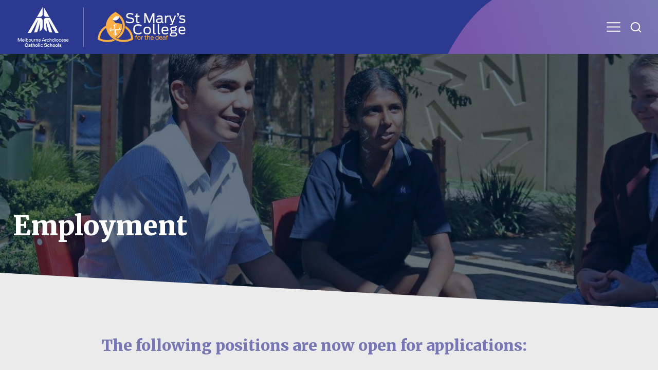

--- FILE ---
content_type: text/html; charset=UTF-8
request_url: https://www.smdeaf.vic.edu.au/about/positions-vacant
body_size: 16034
content:
<!DOCTYPE html>
<html xmlns="http://www.w3.org/1999/xhtml" lang="en-GB">

<head>
	<meta http-equiv="X-UA-Compatible" content="IE=edge">
	<meta charset="utf-8">
	<meta name="viewport" content="width=device-width, initial-scale=1.0">
	<link href="https://www.smdeaf.vic.edu.au/css/style.css?3" rel="stylesheet">
	<link href="https://www.smdeaf.vic.edu.au/css/dev.css?4" rel="stylesheet">
					
	<title>Positions Vacant - St Mary's College for the deaf</title>
	<meta name="description" content="St Mary's College for the deaf is currently seeking to fulfil the role(s) listed here..." />

	<meta property="fb:app_id" content="">
	<meta property="og:url" content="https://www.smdeaf.vic.edu.au/about/positions-vacant" />
	<meta property="og:type" content="website" />
	<meta property="og:title" content="Positions Vacant - St Mary&#039;s College" />
	<meta property="og:image" content="https://smdeaf.s3.ap-southeast-2.amazonaws.com/uploads/Employment-Ads/_1200x630_crop_center-center_none/Join-St-Marys-Employment-2.png?v=1768701784" />
	<meta property="og:image:width" content="1200" />
	<meta property="og:image:height" content="630" />
	<meta property="og:description" content="St Mary&#039;s College for the deaf is currently seeking to fulfil the role(s) listed here..." />
	<meta property="og:site_name" content="St Mary&#039;s College for the deaf" />
	<meta property="og:locale" content="en_AU" />
	<meta property="og:locale:alternate" content="en_AU" />
	
	<meta name="twitter:card" content="summary_large_image" />
	<meta name="twitter:site" content="" />
	<meta name="twitter:url" content="https://www.smdeaf.vic.edu.au/about/positions-vacant" />
	<meta name="twitter:title" content="Positions Vacant - St Mary&#039;s College" />
	<meta name="twitter:description" content="St Mary&#039;s College for the deaf is currently seeking to fulfil the role(s) listed here..." />
	<meta name="twitter:image" content="https://smdeaf.s3.ap-southeast-2.amazonaws.com/uploads/Employment-Ads/_1200x600_crop_center-center_none/Join-St-Marys-Employment-2.png?v=1768701785" />

	
	<link rel="home" href="https://www.smdeaf.vic.edu.au/" />
	<link rel="canonical" href="https://www.smdeaf.vic.edu.au/about/positions-vacant">
	<!--[if lt IE 9]><script src="//cdnjs.cloudflare.com/ajax/libs/html5shiv/3.7.3/html5shiv.js"> </script><script src="//cdnjs.cloudflare.com/ajax/libs/respond.js/1.4.2/respond.min.js"></script><![endif]-->
			
	<link rel="icon" type="image/png" href="https://smdeaf.s3.ap-southeast-2.amazonaws.com/uploads/Logo/St-Marys-College-Website-Header.png?v=1718065780" />
	
	

        
                        <style>
                .darkBackground{
                    border: 2px solid #fbae42;
                    background-color: #fbae42;
                }
            </style>
        
                    <style>
                .darkBackground{
                    color: #ffffff !important;
                }
            </style>
        
        
                    <style>
                .darkBackground:hover,
                .darkBackground:focus,
                .darkBackground:active{
                    border: 2px solid #7851a9;
                    background-color: #7851a9;
                }
            </style>
        
                    <style>
                .darkBackground:hover,
                .darkBackground:focus,
                .darkBackground:active{
                    color: #ffffff !important;
                }
            </style>
        
            

        
                        <style>
                .lightBackground,
                .web-form .btn-primary{
                    border: 2px solid #2b3990;
                    background-color: #2b3990;
                }
            </style>
        
                    <style>
                .lightBackground,
                .web-form .btn-primary{
                    color: #ffffff !important;
                }
            </style>
        
        
                    <style>
                .lightBackground:hover,
                .lightBackground:focus,
                .lightBackground:active,
                .web-form .btn-primary:hover,
                .web-form .btn-primary:focus,
                .web-form .btn-primary:active{
                    border: 2px solid #fbae42;
                    background-color: #fbae42;
                }
            </style>
        
                    <style>
                .lightBackground:hover,
                .lightBackground:focus,
                .lightBackground:active,
                .web-form .btn-primary:hover,
                .web-form .btn-primary:focus,
                .web-form .btn-primary:active{
                    color: #ffffff !important;
                }
            </style>
        
            

        
                        <style>
                .web-form{
                    background: #ebebeb;
                }
                .web-form::before{
                    border-bottom-color: #ebebeb;
                }
            </style>
        
                    <style>
                .web-form .form-control{
                    background: #ffffff;
                }
            </style>
        
                    <style>
                .web-form .form-control{
                    border: 1px solid #d2d2d2;
                }
            </style>
        
                    <style>
                .web-form .form-control{
                    color: #002856;
                }
            </style>
            


        
                        <style>
                .cta-banner .cta-right-text{
                    border-top: 21px solid #7c87d0;
                }
            </style>
        
                    <style>
                .cta-banner .cta-right-text .gradient{
                    background: linear-gradient(
                        90.33deg,
                        rgba(255, 255, 255, 0) 12.36%,
                        #001733 84.34%
                    );
                }
                @media only screen and (max-width: 991.98px){
                    .cta-banner .cta-right-text .text-container{
                        background-color: #001733;
                    }
                }
                .cta-banner .cta-right-text .show-on-mobile .gradient{
                    background: linear-gradient(
                        178deg,
                        rgba(255, 255, 255, 0) 35.81%,
                        #001733 96.41%
                    );
                }
            </style>
        
                    <style>
                .cta-banner .cta-right-text .text-container h1,
                .cta-banner .cta-right-text .text-container .redactor-simple{
                    color: #ffffff;
                }
                .cta-banner .cta-right-text .text-container h1::after{
                    background-color: #ffffff;
                }
            </style>
            

        
                        <style>
                .cta-banner .cta-bottom-text .gradient{
                    background: linear-gradient(
                        0.26deg,
                        #001733 12.86%,
                        transparent 98.39%
                    );
                }
            </style>
        
                    <style>
                .cta-banner .cta-bottom-text h1,
                .cta-banner .cta-bottom-text .redactor-simple{
                    color: #ffffff;
                }
            </style>
            


        
    
                    <style>
                .calendar-search path{
                    stroke: #001733;
                }
            </style>
        
                    <style>
                .single-event .date-day{
                    background: #2b3990;
                }
                #event-detail .event-desc{
                    background: #2b3990;
                }
                #home .events .event-list .single-event .upper{
                    background: #2b3990;
                }
            </style>
        
        
                    <style>
                #home .events .event-list .single-event .title{
                    color: #ffffff;
                }
                #home .events .event-list .single-event .location{
                    color: #ffffff;
                }
                #home .events .event-list .single-event .read-more i path{
                    stroke: #ffffff;
                }
                #home .events .event-list .single-event .read-more{
                    color: #ffffff;
                    border-bottom-color: #ffffff;
                }
                .single-event .location-time .title{
                    color: #ffffff;
                }
                .single-event .location-time ul li{
                    color: #ffffff;
                }
                .single-event .location-time ul li path{
                    fill: #ffffff;
                }
                .single-event .location-time .add-event path{
                    fill: #ffffff;
                }
            </style>
        
                    <style>
                .single-event .location-time{
                    background: linear-gradient(
                        27.21deg,
                        #7851a9 28.72%,
                        #7777b3 98.45%
                    );
                }
                #home .events .event-list .single-event .lower{
                    background: linear-gradient(
                        27.21deg,
                        #7851a9 28.72%,
                        #7777b3 98.45%
                    );
                }
            </style>
        
    
        
    
                    <style>
                #event-list .calendar-container .custom-inner .fc-calendar .fc-row > div.fc-today::before{
                    background-color: #fbae42;
                }
                #event-list .calendar-container .custom-inner .fc-calendar .fc-row > div.fc-content::after{
                    background: #fbae42;
                }
                #event-list .calendar-container .custom-inner .fc-calendar .fc-row > div > span.fc-emptydate{
                    opacity: 0.5;
                    color: #fbae42 !important;
                }
                #event-list .calendar-container .bs-tooltip-bottom .arrow::before,
                #event-list .calendar-container .bs-tooltip-auto[x-placement^="bottom"] .arrow::before{
                    border-bottom-color: #fbae42;
                }
                #event-list .calendar-container .tooltip-inner{
                    background: #fbae42;
                }
            </style>
        
                    <style>
                #event-list .calendar-container .custom-inner .fc-calendar .fc-row > div > span.fc-date{
                    color: #2b3990;
                }
                #event-list .calendar-container .fc-calendar .fc-head > div{
                    color: #2b3990;
                }
                .custom-inner .custom-header h2{
                    color: #2b3990;
                }
                #event-list .cal-title h1{
                    color: #2b3990;
                }
                #event-list .calendar-container .custom-inner .custom-header .custome-pager svg path{
                    fill: #2b3990;
                }
            </style>
        
                    <style>
                #event-list .calendar-container .custom-inner .fc-calendar .fc-row > div.fc-today .fc-date{
                    color: #ffffff;
                }
                #event-list .calendar-container .tooltip-inner{
                    color: #ffffff;
                }
                #event-list .calendar-container .custom-inner .fc-calendar .fc-row > div.fc-content.fc-today::after{
                    background: #ffffff;
                }
            </style>
        
                    <style>
                #event-list .calendar-container{
                    background-color: #ebebeb;
                }
            </style>
        
    

    
    
                    <style>
                footer{
                    border-top: 29px solid #7c87d0;
                }
            </style>
        
        
                    <style>
                footer .contact-details{
                    color: #ffffff;
                }
                footer .contact-details ul li a{
                    color: #ffffff;
                }
            </style>
        
                    <style>
                footer .contact-details ul li{
                    color: #ffffff;
                }
                footer .newsletter-sign-up h1{
                    color: #ffffff;
                }
            </style>
        
                    <style>
                footer .social-links li a svg path{
                    fill: #fbae42;
                }
            </style>
        
                    <style>
                footer .border-btm{
                    border-bottom-color: #fbae42;
                }
            </style>
        
    
    
    
                    <style>
                .banner .gradient{
                    background: #001733;
                }
            </style>
        
                    <style>
                .banner .gradient{
                    opacity: 0.6;
                }
            </style>
        
                    <style>
                .banner .heading h1{
                    color: #ffffff;
                }
            </style>
        
    

                                <style>
                .type-a-traditional-solid{
                    background-color: #ffffff;
                }
            </style>
        
                    <style>
                .type-a-traditional-solid .menu-container .top-level-link > a{
                    color: #ffffff;
                }
            </style>
        
                    <style>
                .type-a-traditional-solid .icn-container a{
                    color: #ffffff;
                }
                .type-a-traditional-solid .icn-container svg path{
                    stroke: #ffffff;
                }
                .type-a-traditional-solid .icn-container .google-translate svg path{
                    fill: #ffffff;
                }
            </style>
            

            
                    <style>
                .type-b-traditional-solid-accent{
                    background-color: #2b3990;
                }
                .type-b-traditional-solid-accent .right-accent::before,
                .type-b-traditional-solid-accent.scrolled .right-accent::before,
                .type-b-traditional-solid-accent.dark-bg .right-accent::before{
                    border-top-color: #2b3990;
                }
            </style>
        
                    <style>
                .type-b-traditional-solid-accent .menu-container .top-level-link > a{
                    color: #ffffff;
                }
            </style>
        
                
                    <style>
                .type-b-traditional-solid-accent .icn-container a{
                    color: #ffffff;
                }
                .type-b-traditional-solid-accent .icn-container a path{
                    stroke: #ffffff;
                }
                .type-b-traditional-solid-accent .icn-container .google-translate svg path{
                    fill: #ffffff;
                }
            </style>
            

            
                    <style>
                .type-c-traditional-overlay .menu-container .top-level-link > a{
                    color: #ffffff;
                }
            </style>
        
                    <style>
                .type-c-traditional-overlay .inner-container{
                    border-bottom-color: #ffffff;
                }
            </style>
        
                    <style>
                .type-c-traditional-overlay .icn-container a{
                    border-bottom-color: #ffffff;
                }
                .type-c-traditional-overlay .icn-container a svg stroke{
                    fill: #ffffff;
                }
                .type-c-traditional-overlay .icn-container .google-translate svg path{
                    fill: #ffffff;
                }
            </style>
        
                    <style>
                .type-c-traditional-overlay.scrolled .right-accent,
                .type-c-traditional-overlay.dark-bg .right-accent{
                    background: #00787e;
                }
            </style>
        
        
        
    

            
                    <style>
                .type-d-hamburger-overlay .icn-container a{
                    color: #ffffff;
                }
                .type-d-hamburger-overlay .icn-container a svg path{
                    stroke: #ffffff;
                }
            </style>
        
                    <style>
                .type-d-hamburger-overlay .inner-container{
                    border-bottom: 1px solid #00787e;
                }
            </style>
        
                    <style>
                .type-d-hamburger-overlay.scrolled,
                .type-d-hamburger-overlay.dark-bg{
                    background-color: #001733;
                }
                .type-d-hamburger-overlay.scrolled .right-accent::before,
                .type-d-hamburger-overlay.dark-bg .right-accent::before{
                    border-top-color: #001733;
                }
            </style>
        
                    <style>
                .type-d-hamburger-overlay .icn-container a{
                    color: #ffffff;
                }
                .type-d-hamburger-overlay .icn-container a svg path{
                    stroke: #ffffff;
                }
            </style>
        
                    <style>
                .type-d-hamburger-overlay.scrolled .right-accent,
                .type-d-hamburger-overlay.dark-bg .right-accent{
                    background: #00787e;
                }
            </style>
        
    

            
                    <style>
                .type-e-hamburger-with-accent{
                    background-color: #001733;
                }
                .type-e-hamburger-with-accent .right-accent::before,
                .type-e-hamburger-with-accent.dark-bg .right-accent::before,
                .type-e-hamburger-with-accent.scrolled .right-accent::before{
                    border-top-color: #001733;
                }
            </style>
        
                    <style>
                .type-e-hamburger-with-accent .icn-container a{
                    color: #ffffff;
                }
                .type-e-hamburger-with-accent .icn-container a svg path{
                    stroke: #ffffff;
                }
            </style>
        
                    <style>
                .type-e-hamburger-with-accent .right-accent{
                    background: #00787e;
                }
                .type-e-hamburger-with-accent.scrolled .right-accent,
                .type-e-hamburger-with-accent.dark-bg .right-accent{
                    background: #00787e;
                }
            </style>
        
    

            
                    <style>
                .type-f-hamburger-solid-plain{
                    background-color: #001733;
                }
            </style>
        
                    <style>
                .type-f-hamburger-solid-plain .icn-container a{
                    color: #00787e;
                }
                .type-f-hamburger-solid-plain svg path{
                    stroke: #00787e;
                }
            </style>
        
    

            
        
                    <style>
                #home .slider .slide .overlay1{
                    background: linear-gradient(#2b3990 10%, transparent);
                    opacity: 0;
                }
            </style>
        
                    <style>
                #home .slider .slide .overlay2{
                    background: linear-gradient(transparent, #000000 90%);
                    opacity: 0.3;
                }
            </style>
        
    

            
                    <style>
                #home .quicklinks .quicklink.typeA .gradient,
                #home .quicklinks .quicklink.typeC .gradient{
                    background-image: linear-gradient(
                        180deg,
                        #fbae42 0%,
                        rgba(22, 13, 54, 0) 100%
                    );
                }
                #home .quicklinks .quicklink.typeB .gradient{
                    background: #fbae42;
                }
                #home .quicklinks .quicklink.typeC .gradient{
                    background: linear-gradient(
                        179.54deg,
                        rgba(22, 13, 54, 0) 0%,
                        #fbae42 100%
                    );
                }
            </style>
        
                    <style>
                #home .quicklinks h2{
                    color: #ffffff;
                }
            </style>
        
                    <style>
                #home .quicklinks .quicklink.typeB h2::after{
                    background-color: #7851a9;
                }
            </style>
        
                    <style>
                #home .quicklinks{
                    background-color: #7851a9;
                }
            </style>
        
    

            
                    <style>
                #home .quote svg path{
                    fill: #fbae42;
                }
            </style>
        
                    <style>
                #home .quote h2{
                    color: #ffffff;
                }
            </style>
        
                    <style>
                #home .quote p{
                    color: #fbae42;
                }
            </style>
        
                    <style>
                #home .quote{
                    background-color: #7851a9;
                }
            </style>
        
    

            
                    <style>
                #home .latest-news .news-container{
                    display: -ms-flexbox;
                    display: flex;
                    -ms-flex-wrap: wrap;
                }
            </style>

                            <style>
                    #home .latest-news{
                        background: #ffffff;
                    }
                    #home .latest-news::before{
                        border-bottom: 5.5vw solid #ffffff;
                    }
                </style>
            
                            <style>
                    #home .latest-news .heading{
                        color: #2b3990;
                    }
                    #home .latest-news .heading::after{
                        background: #2b3990;
                    }
                </style>
                    
                    <style>
                #home .latest-news .news-container .single-news .text-container,
                #home .latest-news .news-container .single-news .inner{
                    background: #2b3990;
                }
            </style>
        
                    <style>
                #home .latest-news .news-container .single-news .text-container h2{
                    color: #ffffff;
                }
            </style>
        
                    <style>
                #home .latest-news .news-container .single-news .text-container h2::after{
                    background-color: #fbae42;
                }
            </style>
        
                    <style>
                #home .latest-news .news-container .single-news .short-description{
                    color: #ffffff;
                }
            </style>
        
    

            
        
                    <style>
                #home .latest-news .news-container-alternate .single-news .gradient{
                    background: linear-gradient(
                        0deg,
                        #160d36,
                        #160d36
                    );
                    opacity: 0.55;
                }
            </style>
        
                    <style>
                #home .latest-news .news-container-alternate .single-news .date,
                #home .latest-news .news-container-alternate .single-news .short-description,
                #home .latest-news .news-container-alternate .single-news .read-more,
                #home .latest-news .news-container-alternate .single-news .headline{
                    color: #160d36;
                }
                #home .latest-news .news-container-alternate .single-news .read-more svg path{
                    stroke: #160d36;
                }
            </style>
        
                    <style>
                #home .latest-news .news-container-alternate .single-news .author{
                    color: #c4c4c4;
                }
            </style>
        
    

            
                    <style>
                #home .events .heading{
                    color: #2b3990;
                }
                #home .events .heading::after{
                    background: #2b3990;
                }
            </style>
        
                    <style>
                #home .custom-inner .fc-calendar .fc-row > div > span.fc-date,
                #home .custom-inner .fc-calendar .fc-head{
                    color: #2b3990;
                }
            </style>
        
                    <style>
                #home .custom-inner .fc-calendar .fc-row > div.fc-content{
                    border: 1px solid #fbae42;
                }
                #home .custom-inner .fc-calendar .fc-row > div.fc-today{
                    background: #fbae42;
                }
                .bs-tooltip-top .arrow::before,
                .bs-tooltip-auto[x-placement^="top"] .arrow::before{
                    border-top-color: #fbae42;
                }
                .tooltip-inner{
                    background: #fbae42;
                }
            </style>
        
                    <style>
                #home .custom-inner .fc-calendar .fc-row > div.fc-today .fc-date{
                    color: #ffffff;
                }
                .tooltip-inner{
                    color: #ffffff;
                }
            </style>
        
    


                    
        
                    <style>
                .type-abc .menu-container .sub-menu li{
                    background: #7851a9;
                }
                .type-abc .menu-container .has-sub-sub-menu .sub-sub-menu::before{
                    background: #7851a9;
                }
                .type-abc .menu-container .top-level-link.has-sub-menu:hover > a::before{
                    background: #7851a9;
                }
            </style>
        
                    <style>
                .type-abc .menu-container .sub-menu a{
                    color: #ffffff;
                }
            </style>
        
        
                    <style>
                .type-abc .menu-container .top-level-link::after{
                    color: #fbae42 !important;
                }
            </style>
        
                    <style>
                .type-abc .menu-container .sub-menu li:hover > a{
                    color: #fbae42;
                }
            </style>
        
    
        
                    <style>
                .right-quicklinks{
                    background: #2b3990;
                }
            </style>
        
                    <style>
                .right-quicklinks .quicklinks .icon{
                    color: #ffffff;
                }
            </style>
        
                    <style>
                .right-quicklinks .quicklinks .text,
                .right-quicklinks .close-icon a{
                    color: #ffffff;
                }
            </style>
        
                    <style>
                .right-quicklinks .social-links h3{
                    color: #ffffff;
                    border-bottom-color: #ffffff;
                }
                .right-quicklinks .social-links svg path{
                    fill: #ffffff;
                }
            </style>
        
    
        
                    <style>
                .full-menu .top{
                    background: #2b3990;
                }
            </style>
        
                    <style>
                .full-menu .menu-container .top-list .top-level-link > a,
                .full-menu .menu-container .top-list .sub-menu a,
                .full-menu .menu-container .top-list .sub-sub-menu a{
                    color: #ffffff;
                }
                .full-menu .menu-container .top-list .first-level-link i svg path,
                .full-menu .menu-container .top-list .top-level-link > a i svg path{
                    fill: #ffffff;
                }
                .full-menu .menu-container .close-icon a{
                    color: #ffffff;
                }

                .full-menu .search-mobile .google-translate svg path,
                .full-menu .menu-container .search-container .google-translate svg path{
                    fill: #ffffff;
                }

                .full-menu .search-mobile .search-form svg path,
                .full-menu .menu-container .search-container svg path{
                    stroke: #ffffff;
                }

                .full-menu .search-mobile .search-form input,
                .full-menu .menu-container .search-container input{
                    color: #ffffff;
                }
                .full-menu .search-mobile .search-form input::-webkit-input-placeholder,
                .full-menu .search-mobile .search-form input::-moz-placeholder,
                .full-menu .search-mobile .search-form input:-ms-input-placeholder,
                .full-menu .search-mobile .search-form input:-moz-placeholder,
                .full-menu .menu-container .search-container input::-webkit-input-placeholder,
                .full-menu .menu-container .search-container input::-moz-placeholder,
                .full-menu .menu-container .search-container input:-ms-input-placeholder,
                .full-menu .menu-container .search-container input:-moz-placeholder{
                    color: #ffffff;
                }
            </style>
        
                    <style>
                .full-menu .menu-container .top-list li:hover > a{
                    color: #fbae42;
                }
            </style>
        
                            <style>
                .full-menu .img-bg{
                    background-image: url('https://smdeaf.s3.ap-southeast-2.amazonaws.com/uploads/St-Marys-Images/StMarySalesian_14.jpg?v=1629168892%2C0.3181%2C0.4522');
                }
            </style>
        
    
        
                    <style>
                .full-menu{
                    background: #7851a9;
                }
            </style>
        
                    <style>
                .full-menu .quicklinks .icon{
                    color: #ffffff;
                }
            </style>
        
                    <style>
                .full-menu .quicklinks .text,
                .full-menu .quicklinks h2{
                    color: #ffffff;
                }
                .full-menu .quicklinks h2 svg path{
                    fill: #ffffff;
                }
            </style>
        
                    <style>
                .full-menu .social-links h3{
                    color: #fbae42;
                    border-bottom-color: #fbae42;
                }
                .full-menu .social-links svg path{
                    fill: #fbae42;
                }
            </style>
        
    


                        
        
                    <style>
                .newsletter-header{
                    background-color: #7851a9;
                }
                .newsletter-header ul li a svg rect.fill-colour{
                    fill: #7851a9;
                }
            </style>
        
                    <style>
                .newsletter-header .title h1 {
                    color: #ffffff;
                }
                .newsletter-header ul li a {
                    color: #ffffff;
                }
                .newsletter-header ul li a svg>rect {
                    stroke: #ffffff;
                }
                .newsletter-header ul li a svg>path {
                    fill: #ffffff;
                }
                .newsletter-header ul li a svg circle {
                    fill: #ffffff;
                }
                .newsletter-header ul li a svg>path.coloured{
                    stroke: #ffffff;
                }
            </style>
        
                    <style>
                .newsletter-header ul li.active a {
                    color: #fbae42;
                }
                .newsletter-header ul li.active a svg>rect {
                    stroke: #fbae42;
                }
                .newsletter-header ul li.active a svg>path {
                    fill: #fbae42;
                }
                .newsletter-header ul li.active a svg circle {
                    fill: #fbae42;
                }
                .newsletter-header ul li.active a svg>path.coloured{
                    stroke: #fbae42;
                }
            </style>
        
                    <style>
                #newsletter .newsletter-content{
                    background-color: #ebebeb;
                }
                #newsletter #news-article{
                    background-color: #ebebeb;
                }
                #newsletter .banner-cont .latest-news-search::before{
                    border-bottom-color: #ebebeb;
                }
                @media only screen and (max-width: 991.98px){
                    #newsletter .banner-cont .latest-news-search{
                        background-color: #ebebeb;
                    }
                }
            </style>
        
    
        
                    <style>
                #newsletter .newsletter-content .feature-news-article .text{
                    background: #2b3990;
                }
            </style>
        
                    <style>
                #newsletter .newsletter-content .feature-news-article .text h1::after{
                    background: #fbae42;
                }
            </style>
        
                    <style>
                #newsletter .newsletter-content .feature-news-article .text h1{
                    color: #ffffff;
                }
                #newsletter .newsletter-content .feature-news-article .text .short-description{
                    color: #ffffff;
                }
                #newsletter .newsletter-content .feature-news-article .text svg path{
                    fill: #ffffff;
                }
            </style>
        
                    <style>
                #newsletter .newsletter-content .general-news-article .inner{
                    background: #7851a9;
                }
                #previous-editions .single-newsletter .inner{
                    background: #7851a9;
                }
                #newsletter .newsletter-content .pagination .page-item.active a,
                #newsletter .newsletter-content .pagination .next-link,
                #newsletter .newsletter-content .pagination .prev-link{
                    color: #7851a9;
                }
            </style>
        
                    <style>
                #newsletter .newsletter-content .general-news-article .text h1::after{
                    background: #fbae42;
                }
                #previous-editions .single-newsletter .text h2::after{
                    background: #fbae42;
                }
            </style>
        
                    <style>
                #newsletter .newsletter-content .general-news-article .text h1{
                    color: #ffffff;
                }
                #newsletter .newsletter-content .general-news-article .text .date{
                    color: #ffffff;
                }
                #newsletter .newsletter-content .general-news-article .text svg path{
                    fill: #ffffff;
                }
                #previous-editions .single-newsletter .text h1,
                #previous-editions .single-newsletter .text h2{
                    color: #ffffff;
                }
                #previous-editions .single-newsletter .text svg path{
                    fill: #ffffff;
                }
            </style>
        
    
        
                    <style>
                #news-article .intro-section .right-section .author-content h2{
                    color: #7851a9;
                }
            </style>
        
                    <style>
                #news-article .intro-section .right-section .author-content p{
                    color: #7d7d7d;
                }
                #news-article .intro-section .right-section .author-content p svg path{
                    fill: #7d7d7d;
                }
            </style>
        
                    <style>
                #news-article .share .title-share {
                    color: #2b3990;
                    border-bottom-color: #2b3990;
                }
                #news-article .share .title-share svg path {
                    fill: #2b3990;
                }
                #news-article .share ul li a {
                    color: #2b3990;
                }
                #news-article .share ul li a svg path {
                    fill: #2b3990;
                }
            </style>
        
                    <style>
                #news-article .prev-next-articles{
                    background: #ebebeb;
                }
            </style>
        
                    <style>
                #news-article .prev-next-articles .inner-container p{
                    color: #001733;
                }
            </style>
        
                    <style>
                #news-article .prev-next-articles .news-article .gradient{
                    background: linear-gradient(
                        86.46deg,
                        #001733 22.38%,
                        transparent 31.54%
                    );
                }
            </style>
        
                    <style>
                #news-article .prev-next-articles .news-article .text h1,
                #news-article .prev-next-articles .news-article .text span{
                    color: #ffffff;
                }
                #news-article .prev-next-articles .news-article .text svg path{
                    fill: #ffffff;
                }
                #news-article .prev-next-articles .news-article .text{
                    border-bottom-color: #ffffff;
                }
            </style>
        
                    <style>
                #news-article .more-from-this-issue,
                #news-article .more-from-this-issue-link a{
                    background-color: #2b3990;
                }
            </style>
        
                    <style>
                #news-article .more-from-this-issue .inner-container h1{
                    color: #ffffff;
                }
                #news-article .more-from-this-issue .inner-container h1::before,
                #news-article .more-from-this-issue .inner-container h1::after{
                    background: #ffffff;
                }
                #news-article .more-from-this-issue .inner-container h3,
                #news-article .more-from-this-issue .news-articles .news-article h1,
                #news-article .more-from-this-issue .news-articles .news-article span,
                #news-article .more-from-this-issue .news-articles .news-article .max-width{
                    color: #ffffff;
                }
                #news-article .more-from-this-issue .news-articles .news-article .line{
                    background: #ffffff;
                }
                #news-article .more-from-this-issue .inner-container .close-icon{
                    color: #ffffff;
                }
                #news-article .more-from-this-issue-link a{
                    color: #ffffff;
                }
                #news-article .more-from-this-issue-link a svg path{
                    fill: #ffffff;
                }
            </style>
        
    
        
                    <style>
                #previous-editions .upper-div .current-edition-link a{
                    background-color: #ffffff;
                }
            </style>
        
                    <style>
                #previous-editions .upper-div .current-edition-link a{
                    color: #2b3990;
                }
                #previous-editions .upper-div .current-edition-link a path{
                    fill: #2b3990;
                }
            </style>
        
    
        
                    <style>
                #previous-editions .year-label h1{
                    color: #2b3990;
                }
            </style>
        
                    <style>
                #previous-editions .upper-div .year-select select{
                    color: #2b3990;
                }
            </style>
        
                    <style>
                #previous-editions .upper-div .year-select select option:hover{
                    background: #dcd3d3 !important;
                }
            </style>
        
    


                                        
        
                    <style>
                .redactor-styles h1{
                    color: #2b3990;
                }
                .redactor-styles h1::after{
                    background-color: #2b3990;
                }
            </style>
        
                    <style>
                .page-content .full-text-editor.shaded-bg{
                    background-color: #ebebeb;
                }
                .page-content .full-text-editor.shaded-bg::before{
                    border-bottom-color: #ebebeb;
                }
            </style>
        
                    <style>
                .redactor-styles h2{
                    color: #7777b3;
                }
            </style>
        
                    <style>
                .redactor-styles{
                    color: #001733;
                }
                .page-content .photo-gallery .type-b .caption,
                .page-content .photo-gallery .type-c .caption{
                    color: #001733;
                }
                #event-list .event-list .read-more-outer a.read-more{
                    color: #001733;
                    border-bottom-color: #001733;
                }
                #event-list .event-list .read-more-outer a.read-more path{
                    stroke: #001733;
                }
            </style>
        
                    <style>
                .redactor-styles h3{
                    color: #7777b3;
                }
            </style>
        
                    <style>
                .redactor-styles h4{
                    color: #7777b3;
                }
            </style>
        
                    <style>
                .redactor-styles table th{
                    color: #ffffff;
                }
            </style>
        
                    <style>
                .redactor-styles table th{
                    background-color: #fbae42;
                }
            </style>
        
                    <style>
                .redactor-styles table td{
                    color: #001733;
                }
            </style>
        
                    <style>
                .redactor-styles table tr:nth-of-type(even){
                    background-color: #ebebeb;
                }
            </style>
        
                    <style>
                .redactor-styles .btn.download-btn{
                    background: #7777b3;
                }
            </style>
        
                    <style>
                .redactor-styles .btn.download-btn span{
                    background-color: #fbae42;
                }
                .redactor-styles .btn.download-btn:hover{
                    background-color: #fbae42;
                    color: #ffffff !important;
                }
                .redactor-styles .btn.download-btn:hover a{
                    color: #ffffff !important;
                }
            </style>
        
                    <style>
                .redactor-styles .btn.download-btn svg path{
                    fill: #ffffff;
                }
            </style>
        
                    <style>
                .redactor-styles .btn.download-btn,
                .redactor-styles .btn.download-btn a{
                    color: #ffffff !important;
                }
            </style>
        
        
                    <style>
                .redactor-styles a:hover,
                .redactor-styles a:focus,
                .redactor-styles a:active{
                    color: #0300bd;
                }
            </style>
        
    
        
                    <style>
                .page-content .accordion{
                    background-color: #ebebeb;
                }
                .page-content .accordion::before{
                    border-bottom-color: #ebebeb;
                }
            </style>
        
                    <style>
                .page-content .accordion .card-header button{
                    color: #7777b3;
                }
                .page-content .accordion .card{
                    border-top-color: #7777b3;
                    border-bottom-color: #7777b3 !important;
                }
            </style>
        
                    <style>
                .page-content .accordion .card-header button .plus-minus-sign{
                    background-color: #fbae42;
                }
            </style>
        
                    <style>
                .page-content .accordion .card-header button .plus-minus-sign{
                    color: #ffffff;
                }
            </style>
        
    
        
                    <style>
                .owl-carousel .owl-video-wrapper{
                    background: #000000;
                }
            </style>
        
                    <style>
                .page-content .video-module{
                    background: #7851a9;
                }
                .page-content .video-module .video-container .owl-video-play-icon:hover{
                    background-color: #7851a9;
                }
            </style>
        
                    <style>
                .page-content .video-module .video-text h1,
                .page-content .video-module .video-text h2,
                .page-content .video-module .video-text .redactor-simple{
                    color: #ffffff;
                }
            </style>
        
    
        
                    <style>
                .page-content .image-textbox .img-left{
                    background: #2b3990;
                }
            </style>
        
                    <style>
                .page-content .image-textbox .text-box h1{
                    color: #fbae42;
                }
            </style>
        
                    <style>
                .page-content .image-textbox .text-box h2,
                .page-content .image-textbox .text-box .redactor-simple{
                    color: #ffffff;
                }
            </style>
        
    
        
                    <style>
                .page-content .image-textbox .img-right{
                    background: #7851a9;
                }
            </style>
        
                    <style>
                .page-content .image-textbox .img-right .text-box h1{
                    color: #fbae42;
                }
            </style>
        
                    <style>
                .page-content .image-textbox .img-right .text-box h2,
                .page-content .image-textbox .img-right .text-box .redactor-simple{
                    color: #ffffff;
                }
            </style>
        
    
        
                    <style>
                .page-content .photo-gallery .type-a .gradient{
                    background: linear-gradient(
                        179.41deg,
                        transparent 70.13%,
                        #7851a9 94.77%
                    );
                }
            </style>
        
                    <style>
                .page-content .photo-gallery .type-a .caption{
                    color: #ffffff;
                }
            </style>
        
    
        
                    <style>
                .page-content .photo-gallery .type-b .gradient{
                    background: #7851a9;
                    opacity: 0.74;
                }
            </style>
        
                    <style>
                .page-content .photo-gallery .type-b .owl-nav svg path{
                    stroke: #ffffff;
                }
            </style>
        
        
    
        
                    <style>
                .page-content .photo-gallery .type-c .gradient{
                    background: #7851a9;
                    opacity: 0.75;
                }
            </style>
        
                    <style>
                .page-content .photo-gallery .type-c .owl-nav svg path{
                    stroke: #ffffff;
                }
            </style>
        
        
    
        
                                <style>
                .page-content .colour-blocks .one-column,
                .page-content .colour-blocks .two-columns{
                    background-color: #2b3990;
                }
                .page-content .colour-blocks .one-column .gradient,
                .page-content .colour-blocks .two-columns .gradient{
                    background: linear-gradient(359.64deg, #2b3990 20.3%, rgba(22,13,54,0) 57.7%),
                                linear-gradient(0deg, rgba(22,13,54,0.63), rgba(22,13,54,0.63));
                }
                .page-content .colour-blocks .image-blended-to-side .text-container{
                    background: #2b3990;
                }
                .page-content .colour-blocks .image-blended-to-side .gradient{
                    background: linear-gradient(89.82deg, #2b3990 0.54%, #2b3990 0%, rgba(22,13,54,0) 84.65%);
                }
                @media (max-width: 991.98px){
                    .page-content .colour-blocks .image-blended-to-side .gradient{
                        background: linear-gradient(359.64deg, #2b3990 20.3%, rgba(22,13,54,0) 57.7%),
                                    linear-gradient(0deg, rgba(22,13,54,0.63), rgba(22,13,54,0.63));
                    }
                }
            </style>
        
                    <style>
                .page-content .colour-blocks .highlight-left::before,
                .page-content .colour-blocks .two-columns .left-column .highlight{
                    background-color: #7851a9;
                }
            </style>
        
                    <style>
                .page-content .colour-blocks .one-column h1,
                .page-content .colour-blocks .image-blended-to-side .text-container h1,
                .page-content .colour-blocks .two-columns .left-column h1{
                    color: #ffffff;
                }
                .page-content .colour-blocks .one-column h1::after,
                .page-content .colour-blocks .image-blended-to-side .text-container h1::after{
                    background-color: #ffffff;
                }
                .page-content .colour-blocks .one-column .redactor-simple,
                .page-content .colour-blocks .image-blended-to-side .text-container .redactor-simple,
                .page-content .colour-blocks .two-columns .right-columns .column .redactor-simple{
                    color: #ffffff;
                }
            </style>
        
    


<style>
	.type-def .logo-container img{
		max-height: 85px;
		height: 85px;
	}
	.type-abc .logo-container img{
		max-height: 85px;
		height: 85px;
	}
	.full-menu .img-bg .logo-container img{
		max-height: 95px;
	}
</style>

<style>
	.type-abc .logo-container{
		max-width: 349px;
	}
	.type-abc .icn-container{
		max-width: 349px;
	}
	.type-abc .logo-container img{
		max-width: 339px;
	}
	.type-def .logo-container{
		max-width: 349px;
	}
	.type-def .icn-container{
		max-width: 349px;
	}
	.type-def .logo-container img{
		max-width: 339px;
	}
	.full-menu .img-bg .logo-container img{
		max-width: 349px;
	}
</style>

<style>
	footer .logo-container a img{
		max-height: 125px;
	}
</style>

<style>
	footer .logo-container a{
		max-width: 508px;
	}
	footer .logo-container a img{
		width: 498px;
	}
</style>

		
	<script type="text/javascript"> (function(c,l,a,r,i,t,y){ c[a]=c[a]||function(){(c[a].q=c[a].q||[]).push(arguments)}; t=l.createElement(r);t.async=1;t.src="https://www.clarity.ms/tag/"+i; y=l.getElementsByTagName(r)[0];y.parentNode.insertBefore(t,y); })(window, document, "clarity", "script", "opg4orqt57"); </script>
<link href="https://www.smdeaf.vic.edu.au/cpresources/fd399784/css/front-end/plugin/freeform.css?v=1768245020" rel="stylesheet">
<link href="/css/cta-popup.css?v=1731656513" rel="stylesheet">
<link href="https://www.smdeaf.vic.edu.au/cpresources/da9aa971/_main.css?v=1768636482" rel="stylesheet"></head>


<body>
	

<header class="type-b-traditional-solid-accent type-abc" id="header">
	<div class="inner-container">
		<div class="row justify-content-between height-fixed">
			<div class="col align-self-center logo-container p0">
				<a href="https://www.smdeaf.vic.edu.au/">
										<img src="https://smdeaf.s3.ap-southeast-2.amazonaws.com/uploads/Logo/St-Marys-College-Website-Header.png?v=1718065780" class="img-responsive">
									</a>
			</div>
			<div class="col align-self-center menu-container p0">
				<ul class="list-inline">
					<li class="top-level-link has-sub-menu active">
	<a  href="javascript:;" >About Us <i style="display: none;"><svg width="9" height="14" viewBox="0 0 9 14" fill="none" xmlns="http://www.w3.org/2000/svg">
<path fill-rule="evenodd" clip-rule="evenodd" d="M5.6566 6.62406L0.523438 1.48995L1.89497 0.118164L8.39967 6.62406L1.89497 13.13L0.523438 11.7582L5.6566 6.62406Z" fill="white"/>
</svg>
</i></a>
	<ul class="sub-menu open-sans">
	 
				<li class="first-level-link"><a href="https://www.smdeaf.vic.edu.au/about/principals-message">Principal’s Message</a></li>
			 
				<li class="first-level-link"><a href="https://www.smdeaf.vic.edu.au/about/our-team">Our Team</a></li>
			 
				<li class="first-level-link"><a href="https://www.smdeaf.vic.edu.au/about/vision-values">Our Vision and Values</a></li>
			 
				<li class="first-level-link"><a href="https://www.smdeaf.vic.edu.au/about/our-history">Our Identity and History</a></li>
			 
				<li class="first-level-link"><a href="https://www.smdeaf.vic.edu.au/about/governance">Our Governance</a></li>
			 
				<li class="first-level-link"><a href="https://www.smdeaf.vic.edu.au/about/positions-vacant">Employment</a></li>
			</ul>
</li>
<li class="top-level-link has-sub-menu ">
	<a  href="javascript:;" >Our Approach <i style="display: none;"><svg width="9" height="14" viewBox="0 0 9 14" fill="none" xmlns="http://www.w3.org/2000/svg">
<path fill-rule="evenodd" clip-rule="evenodd" d="M5.6566 6.62406L0.523438 1.48995L1.89497 0.118164L8.39967 6.62406L1.89497 13.13L0.523438 11.7582L5.6566 6.62406Z" fill="white"/>
</svg>
</i></a>
	<ul class="sub-menu open-sans">
	 
				<li class="first-level-link"><a href="https://www.smdeaf.vic.edu.au/approach/curriculum">Curriculum &amp; Expanded Programs</a></li>
			 
				<li class="first-level-link"><a href="https://www.smdeaf.vic.edu.au/approach/services-resources">Services &amp; Resources</a></li>
			 
				<li class="first-level-link"><a href="https://www.smdeaf.vic.edu.au/approach/wellbeing">Wellbeing</a></li>
			 
				<li class="first-level-link"><a href="https://www.smdeaf.vic.edu.au/approach/our-student-voice">Our Student Voice</a></li>
			 
				<li class="first-level-link"><a href="https://www.smdeaf.vic.edu.au/approach/scholarships-bursaries">Scholarships &amp; Bursaries</a></li>
			</ul>
</li>
<li class="top-level-link has-sub-menu ">
	<a  href="https://www.smdeaf.vic.edu.au/campuses" >Our Campuses <i style="display: none;"><svg width="9" height="14" viewBox="0 0 9 14" fill="none" xmlns="http://www.w3.org/2000/svg">
<path fill-rule="evenodd" clip-rule="evenodd" d="M5.6566 6.62406L0.523438 1.48995L1.89497 0.118164L8.39967 6.62406L1.89497 13.13L0.523438 11.7582L5.6566 6.62406Z" fill="white"/>
</svg>
</i></a>
	<ul class="sub-menu open-sans">
	 
				<li class="first-level-link"><a href="https://www.smdeaf.vic.edu.au/campuses/dandenong-campus">Dandenong Campus</a></li>
			 
				<li class="first-level-link"><a href="https://www.smdeaf.vic.edu.au/campuses/ringwood-campus">Ringwood Campus</a></li>
			 
				<li class="first-level-link"><a href="https://www.smdeaf.vic.edu.au/campuses/south-morang-campus">South Morang Campus</a></li>
			 
				<li class="first-level-link"><a href="https://www.smdeaf.vic.edu.au/campuses/sunbury-campus">Sunbury Campus</a></li>
			 
				<li class="first-level-link"><a href="https://www.smdeaf.vic.edu.au/campuses/tarneit-campus">Tarneit Campus</a></li>
			 
				<li class="first-level-link"><a href="https://www.smdeaf.vic.edu.au/campuses/wantirna-south-campus">Wantirna South Campus</a></li>
			</ul>
</li>
<li class="top-level-link has-sub-menu ">
	<a  href="javascript:;" >Our News &amp; Events <i style="display: none;"><svg width="9" height="14" viewBox="0 0 9 14" fill="none" xmlns="http://www.w3.org/2000/svg">
<path fill-rule="evenodd" clip-rule="evenodd" d="M5.6566 6.62406L0.523438 1.48995L1.89497 0.118164L8.39967 6.62406L1.89497 13.13L0.523438 11.7582L5.6566 6.62406Z" fill="white"/>
</svg>
</i></a>
	<ul class="sub-menu open-sans">
	 
				<li class="first-level-link"><a href="https://www.smdeaf.vic.edu.au/news-and-events/events">Events</a></li>
			 
				<li class="first-level-link"><a href="https://www.smdeaf.vic.edu.au/news-and-events/latest-news">Latest News</a></li>
			 
				<li class="first-level-link"><a href="https://www.smdeaf.vic.edu.au/news-and-events/newsletter">Newsletter</a></li>
			</ul>
</li>
<li class="top-level-link has-sub-menu ">
	<a  href="javascript:;" >Enrolments <i style="display: none;"><svg width="9" height="14" viewBox="0 0 9 14" fill="none" xmlns="http://www.w3.org/2000/svg">
<path fill-rule="evenodd" clip-rule="evenodd" d="M5.6566 6.62406L0.523438 1.48995L1.89497 0.118164L8.39967 6.62406L1.89497 13.13L0.523438 11.7582L5.6566 6.62406Z" fill="white"/>
</svg>
</i></a>
	<ul class="sub-menu open-sans">
	 
				<li class="first-level-link"><a href="https://www.smdeaf.vic.edu.au/enrolments/enrolment-enquiries">Enrolment Information</a></li>
			 
				<li class="first-level-link"><a href="https://www.smdeaf.vic.edu.au/enrolments/st-marys-scholarship">Scholarships</a></li>
			 
				<li class="first-level-link"><a href="https://www.smdeaf.vic.edu.au/enrolments/fees">Fees &amp; Payments</a></li>
			 
				<li class="first-level-link"><a href="https://www.smdeaf.vic.edu.au/enrolments/prospectus">Prospectus</a></li>
			</ul>
</li>
<li class="top-level-link ">
	<a href="https://www.smdeaf.vic.edu.au/faqs">FAQs</a>
</li>
<li class="top-level-link has-sub-menu ">
	<a  href="javascript:;" >Contact Us <i style="display: none;"><svg width="9" height="14" viewBox="0 0 9 14" fill="none" xmlns="http://www.w3.org/2000/svg">
<path fill-rule="evenodd" clip-rule="evenodd" d="M5.6566 6.62406L0.523438 1.48995L1.89497 0.118164L8.39967 6.62406L1.89497 13.13L0.523438 11.7582L5.6566 6.62406Z" fill="white"/>
</svg>
</i></a>
	<ul class="sub-menu open-sans">
	 
				<li class="first-level-link"><a href="https://www.smdeaf.vic.edu.au/contact-us-2/contact-us">Contact Us</a></li>
			 
				<li class="first-level-link"><a href="https://www.smdeaf.vic.edu.au/contact-us-2/student-absence">Student Absence</a></li>
			</ul>
</li>
				</ul>
			</div>
			<div class="col align-self-center icn-container has-google-translate p0">
				<a href="javascript:;" class="menu-icon" id="menuIcon" style="display: none;">
					<svg width="33" height="33" viewBox="0 0 33 33" fill="none" xmlns="http://www.w3.org/2000/svg">
<path d="M4.125 16.5H28.875" stroke="white" stroke-width="2" stroke-linecap="round" stroke-linejoin="round"/>
<path d="M4.125 8.25H28.875" stroke="white" stroke-width="2" stroke-linecap="round" stroke-linejoin="round"/>
<path d="M4.125 24.75H28.875" stroke="white" stroke-width="2" stroke-linecap="round" stroke-linejoin="round"/>
</svg>
				</a>
				<a href="javascript:;" class="search-icon" id="searchIcon" style="display: none;">
					<svg width="26" height="24" viewBox="0 0 26 24" fill="none" xmlns="http://www.w3.org/2000/svg">
	<path d="M11.8919 19C16.4943 19 20.2253 15.4183 20.2253 11C20.2253 6.58172 16.4943 3 11.8919 3C7.28955 3 3.55859 6.58172 3.55859 11C3.55859 15.4183 7.28955 19 11.8919 19Z" stroke="white" stroke-width="2" stroke-linecap="round" stroke-linejoin="round"/>
	<path d="M22.3086 21L17.7773 16.65" stroke="white" stroke-width="2" stroke-linecap="round" stroke-linejoin="round"/>
</svg>
				</a>
				<a href="javascript:;" class="quicklink-icon" id="openHeaderQuicklinks">
					<svg width="25" height="24" viewBox="0 0 25 24" fill="none" xmlns="http://www.w3.org/2000/svg">
	<path d="M10.4336 3H3.43359V10H10.4336V3Z" stroke="white" stroke-width="2" stroke-linecap="round" stroke-linejoin="round"/>
	<path d="M21.4336 3H14.4336V10H21.4336V3Z" stroke="white" stroke-width="2" stroke-linecap="round" stroke-linejoin="round"/>
	<path d="M21.4336 14H14.4336V21H21.4336V14Z" stroke="white" stroke-width="2" stroke-linecap="round" stroke-linejoin="round"/>
	<path d="M10.4336 14H3.43359V21H10.4336V14Z" stroke="white" stroke-width="2" stroke-linecap="round" stroke-linejoin="round"/>
</svg>
				</a>
								<a href="javascript:;" class="google-translate" id="googleTranslate">
					<svg width="22" height="20" viewBox="0 0 22 20" fill="none" xmlns="http://www.w3.org/2000/svg">
	<path d="M11.87 13.07L9.33 10.56L9.36 10.53C11.1 8.59 12.34 6.36 13.07 4H16V2H9V0H7V2H0V3.99H11.17C10.5 5.92 9.44 7.75 8 9.35C7.07 8.32 6.3 7.19 5.69 6H3.69C4.42 7.63 5.42 9.17 6.67 10.56L1.58 15.58L3 17L8 12L11.11 15.11L11.87 13.07ZM17.5 8H15.5L11 20H13L14.12 17H18.87L20 20H22L17.5 8ZM14.88 15L16.5 10.67L18.12 15H14.88Z" fill="white"/>
</svg>
					<div class="dropdown-menu">
						<div id="google_translate_element"></div>
					</div>
				</a>
								<a href="javascript:;" class="search-icon" id="openSearch">
					<svg width="26" height="24" viewBox="0 0 26 24" fill="none" xmlns="http://www.w3.org/2000/svg">
	<path d="M11.8919 19C16.4943 19 20.2253 15.4183 20.2253 11C20.2253 6.58172 16.4943 3 11.8919 3C7.28955 3 3.55859 6.58172 3.55859 11C3.55859 15.4183 7.28955 19 11.8919 19Z" stroke="white" stroke-width="2" stroke-linecap="round" stroke-linejoin="round"/>
	<path d="M22.3086 21L17.7773 16.65" stroke="white" stroke-width="2" stroke-linecap="round" stroke-linejoin="round"/>
</svg>
				</a>
				<form class="search-form relative roboto" id="searchForm" action="/search/results" style="display: none;">
					<input type="search" placeholder="Search" required="" name="query" class="form-control">
					<button type="submit">
						<svg width="26" height="24" viewBox="0 0 26 24" fill="none" xmlns="http://www.w3.org/2000/svg">
	<path d="M11.8919 19C16.4943 19 20.2253 15.4183 20.2253 11C20.2253 6.58172 16.4943 3 11.8919 3C7.28955 3 3.55859 6.58172 3.55859 11C3.55859 15.4183 7.28955 19 11.8919 19Z" stroke="white" stroke-width="2" stroke-linecap="round" stroke-linejoin="round"/>
	<path d="M22.3086 21L17.7773 16.65" stroke="white" stroke-width="2" stroke-linecap="round" stroke-linejoin="round"/>
</svg>
					</button>
				</form>
			</div>
		</div>
	</div>
		<div class="right-accent"></div>
		<div class="right-quicklinks open-sans" id="rightQuicklinks">
	<div class="inner-cont">
		<p class="close-icon">
			<a href="javascript:;" id="closeHeaderQuicklinks">
				&#10005;
			</a>
		</p>
		<div class="quicklinks">
			<div class="row">
								<a class="col-6 p0"  href="https://www.smdeaf.vic.edu.au/enrolments/enrolment-enquiries" >
					<p class="icon"><span class="icon-notepad-2"></span></p>
					<p class="text"><span>Enrolment</span></p>
				</a>
								<a class="col-6 p0"  href="https://www.smdeaf.vic.edu.au/enrolments/prospectus" >
					<p class="icon"><span class="icon-agenda"></span></p>
					<p class="text"><span>Prospectus</span></p>
				</a>
								<a class="col-6 p0"  href="https://www.smdeaf.vic.edu.au/campus-tours" >
					<p class="icon"><span class="icon-street-1"></span></p>
					<p class="text"><span>Register for a Campus Tour</span></p>
				</a>
								<a class="col-6 p0"  href="https://www.smdeaf.vic.edu.au/contact-us-2/contact-us" >
					<p class="icon"><span class="icon-map-location"></span></p>
					<p class="text"><span>Contact Us</span></p>
				</a>
								<a class="col-6 p0"  href="https://www.smdeaf.vic.edu.au/news-and-events/latest-news" >
					<p class="icon"><span class="icon-newspaper"></span></p>
					<p class="text"><span>Latest News</span></p>
				</a>
								<a class="col-6 p0"  href="https://www.smdeaf.vic.edu.au/approach/our-student-voice" >
					<p class="icon"><span class="icon-megaphone-1"></span></p>
					<p class="text"><span>Student Voice</span></p>
				</a>
								<a class="col-6 p0"  href="https://www.smdeaf.vic.edu.au/approach/scholarships-bursaries" >
					<p class="icon"><span class="icon-worldwide-1"></span></p>
					<p class="text"><span>Scholarships</span></p>
				</a>
								<a class="col-6 p0"  href="https://www.smdeaf.vic.edu.au/approach/curriculum" >
					<p class="icon"><span class="icon-users-1"></span></p>
					<p class="text"><span>Our Approach</span></p>
				</a>
								<a class="col-6 p0"  href="http://www.givenow.com.au/stmaryscollegeforthedeaf" target="_blank" >
					<p class="icon"><span class="icon-gift"></span></p>
					<p class="text"><span>Donate Now</span></p>
				</a>
							</div>
		</div>
		<div class="social-links">
			<h3>Connect with us</h3>
			<ul class="list-inline">
								<li>
					<a href="https://www.facebook.com/StMarysCollegeforthedeaf" target="_blank">
						<svg width="23" height="42" viewBox="0 0 23 42" fill="none" xmlns="http://www.w3.org/2000/svg">
<path d="M22.1035 0.227051H16.1231C13.4795 0.227051 10.9443 1.30956 9.07502 3.23645C7.20577 5.16333 6.15563 7.77675 6.15563 10.5018V16.6666H0.175171V24.8864H6.15563V41.326H14.1296V24.8864H20.11L22.1035 16.6666H14.1296V10.5018C14.1296 9.95677 14.3396 9.43409 14.7135 9.04871C15.0873 8.66334 15.5944 8.44683 16.1231 8.44683H22.1035V0.227051Z" fill="#00787E"/>
</svg>
					</a>
				</li>
									
				<li>
					<a href="https://www.linkedin.com/company/st-marys-college-for-the-deaf/?viewAsMember=true" target="_blank">
						<svg width="42" height="39" viewBox="0 0 42 39" fill="none" xmlns="http://www.w3.org/2000/svg">
<path d="M29.0154 12.6812C32.2464 12.6812 35.3451 13.9529 37.6297 16.2167C39.9144 18.4804 41.1979 21.5507 41.1979 24.7522V38.835H33.0763V24.7522C33.0763 23.685 32.6484 22.6616 31.8869 21.907C31.1253 21.1524 30.0924 20.7285 29.0154 20.7285C27.9384 20.7285 26.9056 21.1524 26.144 21.907C25.3825 22.6616 24.9546 23.685 24.9546 24.7522V38.835H16.833V24.7522C16.833 21.5507 18.1165 18.4804 20.4012 16.2167C22.6858 13.9529 25.7845 12.6812 29.0154 12.6812Z" fill="#00787E"/>
<path d="M8.3053 15.1724H0.99585V38.8353H8.3053V15.1724Z" fill="#00787E"/>
<path d="M4.6507 8.94498C6.66914 8.94498 8.30542 6.9934 8.30542 4.58601C8.30542 2.17862 6.66914 0.227051 4.6507 0.227051C2.63225 0.227051 0.995972 2.17862 0.995972 4.58601C0.995972 6.9934 2.63225 8.94498 4.6507 8.94498Z" fill="#00787E"/>
</svg>
					</a>
				</li>
																	
				<li>
					<a href="https://www.instagram.com/stmaryscollegeforthedeaf/" target="_blank">
						<svg width="38" height="38" viewBox="0 0 38 38" fill="none" xmlns="http://www.w3.org/2000/svg">
<path fill-rule="evenodd" clip-rule="evenodd" d="M26.1351 0.472656H11.5162C5.46092 0.472656 0.552124 5.491 0.552124 11.6814V26.6265C0.552124 32.817 5.46092 37.8353 11.5162 37.8353H26.1351C32.1904 37.8353 37.0992 32.817 37.0992 26.6265V11.6814C37.0992 5.491 32.1904 0.472656 26.1351 0.472656ZM4.20685 11.6814C4.20685 7.55448 7.47938 4.20892 11.5163 4.20892H26.1351C30.1719 4.20892 33.4445 7.55448 33.4445 11.6814V26.6265C33.4445 30.7535 30.1719 34.099 26.1351 34.099H11.5163C7.47938 34.099 4.20685 30.7535 4.20685 26.6265V11.6814ZM18.8256 28.4946C13.7795 28.4946 9.68888 24.3127 9.68888 19.154C9.68888 13.9953 13.7795 9.81332 18.8256 9.81332C23.8717 9.81332 27.9624 13.9953 27.9624 19.154C27.9624 24.3127 23.8717 28.4946 18.8256 28.4946ZM18.8257 24.7584C21.8533 24.7584 24.3077 22.2492 24.3077 19.154C24.3077 16.0588 21.8533 13.5496 18.8257 13.5496C15.798 13.5496 13.3436 16.0588 13.3436 19.154C13.3436 22.2492 15.798 24.7584 18.8257 24.7584ZM29.7897 9.81332C29.7897 10.8451 28.9716 11.6814 27.9624 11.6814C26.9532 11.6814 26.135 10.8451 26.135 9.81332C26.135 8.78157 26.9532 7.94518 27.9624 7.94518C28.9716 7.94518 29.7897 8.78157 29.7897 9.81332Z" fill="#00787E"/>
</svg>
					</a>
				</li>
							</ul>
		</div>
	</div>
</div>
</header>

<div class="full-menu" id="fullmenu">
	<div class="row top">
		<div class="col-xl-4 p0 img-bg">
			<div class="gradient"></div>
			<div class="logo-container">
				<a href="https://www.smdeaf.vic.edu.au/">
					            


<!-- DEBUG OUTPUT: finalLogo = https://smdeaf.s3.ap-southeast-2.amazonaws.com/uploads/Logo/SMC-Assets_Logo-Alt-1.svg?v=1629158412 -->
  <img src="https://smdeaf.s3.ap-southeast-2.amazonaws.com/uploads/Logo/SMC-Assets_Logo-Alt-1.svg?v=1629158412" alt="SMC Assets Logo Alt 1" class="img-responsive" style="max-width:200px;">

				</a>
			</div>
		</div>
		<div class="col-xl-8 p0 menu-container">
			<div class="row justify-content-between align-items-center abs-on-tab">
				<div class="col search-container has-google-translate p0">
										<a href="javascript:;" class="google-translate" id="googleTranslateTablet">
						<svg width="22" height="20" viewBox="0 0 22 20" fill="none" xmlns="http://www.w3.org/2000/svg">
	<path d="M11.87 13.07L9.33 10.56L9.36 10.53C11.1 8.59 12.34 6.36 13.07 4H16V2H9V0H7V2H0V3.99H11.17C10.5 5.92 9.44 7.75 8 9.35C7.07 8.32 6.3 7.19 5.69 6H3.69C4.42 7.63 5.42 9.17 6.67 10.56L1.58 15.58L3 17L8 12L11.11 15.11L11.87 13.07ZM17.5 8H15.5L11 20H13L14.12 17H18.87L20 20H22L17.5 8ZM14.88 15L16.5 10.67L18.12 15H14.88Z" fill="white"/>
</svg>
						<div class="dropdown-menu">
							<div id="google_translate_element_tablet"></div>
						</div>
					</a>
										<form class="search-form relative open-sans" action="/search/results">
						<input type="search" id="searchbox" placeholder="Search here" value="" required="" name="query" class="form-control">
						<svg width="26" height="24" viewBox="0 0 26 24" fill="none" xmlns="http://www.w3.org/2000/svg">
	<path d="M11.8919 19C16.4943 19 20.2253 15.4183 20.2253 11C20.2253 6.58172 16.4943 3 11.8919 3C7.28955 3 3.55859 6.58172 3.55859 11C3.55859 15.4183 7.28955 19 11.8919 19Z" stroke="white" stroke-width="2" stroke-linecap="round" stroke-linejoin="round"/>
	<path d="M22.3086 21L17.7773 16.65" stroke="white" stroke-width="2" stroke-linecap="round" stroke-linejoin="round"/>
</svg>
					</form>
				</div>
				<div class="col close-icon">
					<a href="javascript:;" id="closeFullMenu">
						&#10005;
					</a>
				</div>
			</div>
			<div class="row">
				<div class="col p0">
					<ul class="top-list open-sans">
						<li class="top-level-link has-sub-menu active">
	<a  href="javascript:;" >About Us <i style="display: none;"><svg width="9" height="14" viewBox="0 0 9 14" fill="none" xmlns="http://www.w3.org/2000/svg">
<path fill-rule="evenodd" clip-rule="evenodd" d="M5.6566 6.62406L0.523438 1.48995L1.89497 0.118164L8.39967 6.62406L1.89497 13.13L0.523438 11.7582L5.6566 6.62406Z" fill="white"/>
</svg>
</i></a>
	<ul class="sub-menu open-sans">
	 
				<li class="first-level-link"><a href="https://www.smdeaf.vic.edu.au/about/principals-message">Principal’s Message</a></li>
			 
				<li class="first-level-link"><a href="https://www.smdeaf.vic.edu.au/about/our-team">Our Team</a></li>
			 
				<li class="first-level-link"><a href="https://www.smdeaf.vic.edu.au/about/vision-values">Our Vision and Values</a></li>
			 
				<li class="first-level-link"><a href="https://www.smdeaf.vic.edu.au/about/our-history">Our Identity and History</a></li>
			 
				<li class="first-level-link"><a href="https://www.smdeaf.vic.edu.au/about/governance">Our Governance</a></li>
			 
				<li class="first-level-link"><a href="https://www.smdeaf.vic.edu.au/about/positions-vacant">Employment</a></li>
			</ul>
</li>
<li class="top-level-link has-sub-menu ">
	<a  href="javascript:;" >Our Approach <i style="display: none;"><svg width="9" height="14" viewBox="0 0 9 14" fill="none" xmlns="http://www.w3.org/2000/svg">
<path fill-rule="evenodd" clip-rule="evenodd" d="M5.6566 6.62406L0.523438 1.48995L1.89497 0.118164L8.39967 6.62406L1.89497 13.13L0.523438 11.7582L5.6566 6.62406Z" fill="white"/>
</svg>
</i></a>
	<ul class="sub-menu open-sans">
	 
				<li class="first-level-link"><a href="https://www.smdeaf.vic.edu.au/approach/curriculum">Curriculum &amp; Expanded Programs</a></li>
			 
				<li class="first-level-link"><a href="https://www.smdeaf.vic.edu.au/approach/services-resources">Services &amp; Resources</a></li>
			 
				<li class="first-level-link"><a href="https://www.smdeaf.vic.edu.au/approach/wellbeing">Wellbeing</a></li>
			 
				<li class="first-level-link"><a href="https://www.smdeaf.vic.edu.au/approach/our-student-voice">Our Student Voice</a></li>
			 
				<li class="first-level-link"><a href="https://www.smdeaf.vic.edu.au/approach/scholarships-bursaries">Scholarships &amp; Bursaries</a></li>
			</ul>
</li>
<li class="top-level-link has-sub-menu ">
	<a  href="https://www.smdeaf.vic.edu.au/campuses" >Our Campuses <i style="display: none;"><svg width="9" height="14" viewBox="0 0 9 14" fill="none" xmlns="http://www.w3.org/2000/svg">
<path fill-rule="evenodd" clip-rule="evenodd" d="M5.6566 6.62406L0.523438 1.48995L1.89497 0.118164L8.39967 6.62406L1.89497 13.13L0.523438 11.7582L5.6566 6.62406Z" fill="white"/>
</svg>
</i></a>
	<ul class="sub-menu open-sans">
	 
				<li class="first-level-link"><a href="https://www.smdeaf.vic.edu.au/campuses/dandenong-campus">Dandenong Campus</a></li>
			 
				<li class="first-level-link"><a href="https://www.smdeaf.vic.edu.au/campuses/ringwood-campus">Ringwood Campus</a></li>
			 
				<li class="first-level-link"><a href="https://www.smdeaf.vic.edu.au/campuses/south-morang-campus">South Morang Campus</a></li>
			 
				<li class="first-level-link"><a href="https://www.smdeaf.vic.edu.au/campuses/sunbury-campus">Sunbury Campus</a></li>
			 
				<li class="first-level-link"><a href="https://www.smdeaf.vic.edu.au/campuses/tarneit-campus">Tarneit Campus</a></li>
			 
				<li class="first-level-link"><a href="https://www.smdeaf.vic.edu.au/campuses/wantirna-south-campus">Wantirna South Campus</a></li>
			</ul>
</li>
<li class="top-level-link has-sub-menu ">
	<a  href="javascript:;" >Our News &amp; Events <i style="display: none;"><svg width="9" height="14" viewBox="0 0 9 14" fill="none" xmlns="http://www.w3.org/2000/svg">
<path fill-rule="evenodd" clip-rule="evenodd" d="M5.6566 6.62406L0.523438 1.48995L1.89497 0.118164L8.39967 6.62406L1.89497 13.13L0.523438 11.7582L5.6566 6.62406Z" fill="white"/>
</svg>
</i></a>
	<ul class="sub-menu open-sans">
	 
				<li class="first-level-link"><a href="https://www.smdeaf.vic.edu.au/news-and-events/events">Events</a></li>
			 
				<li class="first-level-link"><a href="https://www.smdeaf.vic.edu.au/news-and-events/latest-news">Latest News</a></li>
			 
				<li class="first-level-link"><a href="https://www.smdeaf.vic.edu.au/news-and-events/newsletter">Newsletter</a></li>
			</ul>
</li>
<li class="top-level-link has-sub-menu ">
	<a  href="javascript:;" >Enrolments <i style="display: none;"><svg width="9" height="14" viewBox="0 0 9 14" fill="none" xmlns="http://www.w3.org/2000/svg">
<path fill-rule="evenodd" clip-rule="evenodd" d="M5.6566 6.62406L0.523438 1.48995L1.89497 0.118164L8.39967 6.62406L1.89497 13.13L0.523438 11.7582L5.6566 6.62406Z" fill="white"/>
</svg>
</i></a>
	<ul class="sub-menu open-sans">
	 
				<li class="first-level-link"><a href="https://www.smdeaf.vic.edu.au/enrolments/enrolment-enquiries">Enrolment Information</a></li>
			 
				<li class="first-level-link"><a href="https://www.smdeaf.vic.edu.au/enrolments/st-marys-scholarship">Scholarships</a></li>
			 
				<li class="first-level-link"><a href="https://www.smdeaf.vic.edu.au/enrolments/fees">Fees &amp; Payments</a></li>
			 
				<li class="first-level-link"><a href="https://www.smdeaf.vic.edu.au/enrolments/prospectus">Prospectus</a></li>
			</ul>
</li>
<li class="top-level-link ">
	<a href="https://www.smdeaf.vic.edu.au/faqs">FAQs</a>
</li>
<li class="top-level-link has-sub-menu ">
	<a  href="javascript:;" >Contact Us <i style="display: none;"><svg width="9" height="14" viewBox="0 0 9 14" fill="none" xmlns="http://www.w3.org/2000/svg">
<path fill-rule="evenodd" clip-rule="evenodd" d="M5.6566 6.62406L0.523438 1.48995L1.89497 0.118164L8.39967 6.62406L1.89497 13.13L0.523438 11.7582L5.6566 6.62406Z" fill="white"/>
</svg>
</i></a>
	<ul class="sub-menu open-sans">
	 
				<li class="first-level-link"><a href="https://www.smdeaf.vic.edu.au/contact-us-2/contact-us">Contact Us</a></li>
			 
				<li class="first-level-link"><a href="https://www.smdeaf.vic.edu.au/contact-us-2/student-absence">Student Absence</a></li>
			</ul>
</li>
					</ul>
				</div>
			</div>
		</div>
	</div>
	<div class="row bottom open-sans">
		<div class="col quicklinks">
			<h2 id="quicklinksHeading">Quicklinks <i style="display: none;"><svg width="9" height="14" viewBox="0 0 9 14" fill="none" xmlns="http://www.w3.org/2000/svg">
<path fill-rule="evenodd" clip-rule="evenodd" d="M5.6566 6.62406L0.523438 1.48995L1.89497 0.118164L8.39967 6.62406L1.89497 13.13L0.523438 11.7582L5.6566 6.62406Z" fill="white"/>
</svg>
</i></h2>
			<div class="row" id="quicklinks">
								<a  href="https://www.smdeaf.vic.edu.au/enrolments/enrolment-enquiries" >
					<p class="icon"><span class="icon-notepad-2"></span></p>
					<p class="text"><span>Enrolment</span></p>
				</a>
								<a  href="https://www.smdeaf.vic.edu.au/enrolments/prospectus" >
					<p class="icon"><span class="icon-agenda"></span></p>
					<p class="text"><span>Prospectus</span></p>
				</a>
								<a  href="https://www.smdeaf.vic.edu.au/campus-tours" >
					<p class="icon"><span class="icon-street-1"></span></p>
					<p class="text"><span>Register for a Campus Tour</span></p>
				</a>
								<a  href="https://www.smdeaf.vic.edu.au/contact-us-2/contact-us" >
					<p class="icon"><span class="icon-map-location"></span></p>
					<p class="text"><span>Contact Us</span></p>
				</a>
								<a  href="https://www.smdeaf.vic.edu.au/news-and-events/latest-news" >
					<p class="icon"><span class="icon-newspaper"></span></p>
					<p class="text"><span>Latest News</span></p>
				</a>
								<a  href="https://www.smdeaf.vic.edu.au/approach/our-student-voice" >
					<p class="icon"><span class="icon-megaphone-1"></span></p>
					<p class="text"><span>Student Voice</span></p>
				</a>
								<a  href="https://www.smdeaf.vic.edu.au/approach/scholarships-bursaries" >
					<p class="icon"><span class="icon-worldwide-1"></span></p>
					<p class="text"><span>Scholarships</span></p>
				</a>
								<a  href="https://www.smdeaf.vic.edu.au/approach/curriculum" >
					<p class="icon"><span class="icon-users-1"></span></p>
					<p class="text"><span>Our Approach</span></p>
				</a>
								<a  href="http://www.givenow.com.au/stmaryscollegeforthedeaf" target="_blank" >
					<p class="icon"><span class="icon-gift"></span></p>
					<p class="text"><span>Donate Now</span></p>
				</a>
							</div>
		</div>
		<div class="col search-mobile has-google-translate" style="display: none;">
						<a href="javascript:;" class="dropdown google-translate" id="googleTranslateMobile">
				<svg width="22" height="20" viewBox="0 0 22 20" fill="none" xmlns="http://www.w3.org/2000/svg">
	<path d="M11.87 13.07L9.33 10.56L9.36 10.53C11.1 8.59 12.34 6.36 13.07 4H16V2H9V0H7V2H0V3.99H11.17C10.5 5.92 9.44 7.75 8 9.35C7.07 8.32 6.3 7.19 5.69 6H3.69C4.42 7.63 5.42 9.17 6.67 10.56L1.58 15.58L3 17L8 12L11.11 15.11L11.87 13.07ZM17.5 8H15.5L11 20H13L14.12 17H18.87L20 20H22L17.5 8ZM14.88 15L16.5 10.67L18.12 15H14.88Z" fill="white"/>
</svg>
				<div class="dropdown-menu">
					<div id="google_translate_element_mobile"></div>
				</div>
			</a>
						<form class="search-form relative open-sans" action="/search/results">
				<input type="search" id="searchboxMobile" placeholder="Search..." value="" required="" name="query" class="form-control">
				<svg width="26" height="24" viewBox="0 0 26 24" fill="none" xmlns="http://www.w3.org/2000/svg">
	<path d="M11.8919 19C16.4943 19 20.2253 15.4183 20.2253 11C20.2253 6.58172 16.4943 3 11.8919 3C7.28955 3 3.55859 6.58172 3.55859 11C3.55859 15.4183 7.28955 19 11.8919 19Z" stroke="white" stroke-width="2" stroke-linecap="round" stroke-linejoin="round"/>
	<path d="M22.3086 21L17.7773 16.65" stroke="white" stroke-width="2" stroke-linecap="round" stroke-linejoin="round"/>
</svg>
			</form>
		</div>
		<div class="col social-links">
			<div class="inner">
				<h3>Connect with us</h3>
				<ul class="list-inline">
										<li>
						<a href="https://www.facebook.com/StMarysCollegeforthedeaf" target="_blank">
							<svg width="23" height="42" viewBox="0 0 23 42" fill="none" xmlns="http://www.w3.org/2000/svg">
<path d="M22.1035 0.227051H16.1231C13.4795 0.227051 10.9443 1.30956 9.07502 3.23645C7.20577 5.16333 6.15563 7.77675 6.15563 10.5018V16.6666H0.175171V24.8864H6.15563V41.326H14.1296V24.8864H20.11L22.1035 16.6666H14.1296V10.5018C14.1296 9.95677 14.3396 9.43409 14.7135 9.04871C15.0873 8.66334 15.5944 8.44683 16.1231 8.44683H22.1035V0.227051Z" fill="#00787E"/>
</svg>
						</a>
					</li>
											
					<li>
						<a href="https://www.linkedin.com/company/st-marys-college-for-the-deaf/?viewAsMember=true" target="_blank">
							<svg width="42" height="39" viewBox="0 0 42 39" fill="none" xmlns="http://www.w3.org/2000/svg">
<path d="M29.0154 12.6812C32.2464 12.6812 35.3451 13.9529 37.6297 16.2167C39.9144 18.4804 41.1979 21.5507 41.1979 24.7522V38.835H33.0763V24.7522C33.0763 23.685 32.6484 22.6616 31.8869 21.907C31.1253 21.1524 30.0924 20.7285 29.0154 20.7285C27.9384 20.7285 26.9056 21.1524 26.144 21.907C25.3825 22.6616 24.9546 23.685 24.9546 24.7522V38.835H16.833V24.7522C16.833 21.5507 18.1165 18.4804 20.4012 16.2167C22.6858 13.9529 25.7845 12.6812 29.0154 12.6812Z" fill="#00787E"/>
<path d="M8.3053 15.1724H0.99585V38.8353H8.3053V15.1724Z" fill="#00787E"/>
<path d="M4.6507 8.94498C6.66914 8.94498 8.30542 6.9934 8.30542 4.58601C8.30542 2.17862 6.66914 0.227051 4.6507 0.227051C2.63225 0.227051 0.995972 2.17862 0.995972 4.58601C0.995972 6.9934 2.63225 8.94498 4.6507 8.94498Z" fill="#00787E"/>
</svg>
						</a>
					</li>
																					
					<li>
						<a href="https://www.instagram.com/stmaryscollegeforthedeaf/" target="_blank">
							<svg width="38" height="38" viewBox="0 0 38 38" fill="none" xmlns="http://www.w3.org/2000/svg">
<path fill-rule="evenodd" clip-rule="evenodd" d="M26.1351 0.472656H11.5162C5.46092 0.472656 0.552124 5.491 0.552124 11.6814V26.6265C0.552124 32.817 5.46092 37.8353 11.5162 37.8353H26.1351C32.1904 37.8353 37.0992 32.817 37.0992 26.6265V11.6814C37.0992 5.491 32.1904 0.472656 26.1351 0.472656ZM4.20685 11.6814C4.20685 7.55448 7.47938 4.20892 11.5163 4.20892H26.1351C30.1719 4.20892 33.4445 7.55448 33.4445 11.6814V26.6265C33.4445 30.7535 30.1719 34.099 26.1351 34.099H11.5163C7.47938 34.099 4.20685 30.7535 4.20685 26.6265V11.6814ZM18.8256 28.4946C13.7795 28.4946 9.68888 24.3127 9.68888 19.154C9.68888 13.9953 13.7795 9.81332 18.8256 9.81332C23.8717 9.81332 27.9624 13.9953 27.9624 19.154C27.9624 24.3127 23.8717 28.4946 18.8256 28.4946ZM18.8257 24.7584C21.8533 24.7584 24.3077 22.2492 24.3077 19.154C24.3077 16.0588 21.8533 13.5496 18.8257 13.5496C15.798 13.5496 13.3436 16.0588 13.3436 19.154C13.3436 22.2492 15.798 24.7584 18.8257 24.7584ZM29.7897 9.81332C29.7897 10.8451 28.9716 11.6814 27.9624 11.6814C26.9532 11.6814 26.135 10.8451 26.135 9.81332C26.135 8.78157 26.9532 7.94518 27.9624 7.94518C28.9716 7.94518 29.7897 8.78157 29.7897 9.81332Z" fill="#00787E"/>
</svg>
						</a>
					</li>
									</ul>
			</div>
		</div>
	</div>
</div>
	
<div id="general" class="over-hidden">

	
											
<div class="banner">
	<div class="slide-container owl-carousel owl-theme">
						<div class="slide" style="background-image:url('https://smdeaf.s3.ap-southeast-2.amazonaws.com/uploads/Additional-Campus-Photos/South-Morang/SMorangS-06_2022-04-12-235227_rxzk.jpg?v=1649807547'); background-position:center center;">
			<div class="gradient"></div>
		</div>
						<div class="slide" style="background-image:url('https://smdeaf.s3.ap-southeast-2.amazonaws.com/uploads/Additional-Campus-Photos/Wantirna-South/Wantirna-South-04_2022-04-12-234038_hqyg.jpg?v=1649806838'); background-position:center center;">
			<div class="gradient"></div>
		</div>
						<div class="slide" style="background-image:url('https://smdeaf.s3.ap-southeast-2.amazonaws.com/uploads/Additional-Campus-Photos/Dandenong/DN-student-learning-John_s_2022-04-12-234301_qvrj.jpg?v=1649806981'); background-position:center center;">
			<div class="gradient"></div>
		</div>
						<div class="slide" style="background-image:url('https://smdeaf.s3.ap-southeast-2.amazonaws.com/uploads/Additional-Campus-Photos/Sunbury/Sunbury-02_2022-04-12-235509_jaiw.jpg?v=1649807709'); background-position:center center;">
			<div class="gradient"></div>
		</div>
			</div>
	<div class="heading">
		<div class="inner-container">
			<h1 class="merriweather">Employment</h1>
		</div>
	</div>
</div><div class="page-content">
			<div class="full-text-editor shaded-bg">
		<div class="inner-container">
			<div class="redactor-styles">
				<h3>The following positions are now open for applications:</h3>
<h3><table><tbody><tr><td><div style="text-align: center;"><strong>Role</strong></div></td><td><strong>Location</strong></td><td><strong>Commencing</strong></td><td><strong>Type</strong></td></tr><tr><td><span class="btn download-btn"><a href="https://www.smdeaf.vic.edu.au/employment/auslan-educational-interpreter-part-time">Auslan Educational Interpreter (ES)</a></span></td><td>Tarneit Campus</td><td>Term 1 2026</td><td>Part Time</td></tr><tr><td><a href="https://www.smdeaf.vic.edu.au/employment/administration-officer"><span class="btn download-btn">Administration Officer</span></a></td><td>Wantirna South Campus</td><td>Term 1 2026</td><td>Part Time</td></tr><tr><td><a href="https://www.smdeaf.vic.edu.au/employment/teacher-of-the-deaf"><span class="btn download-btn">Teachers of the Deaf</span></a></td><td><p>All campuses</p></td><td><p>2026</p></td><td><p>Casual<br></p></td></tr></tbody></table></h3>
<h3><br></h3>
<p>For and general enquiries regarding the advertised positions, please complete the form below or email admin@smdeaf.vic.edu.au</p>
<p>You can also contact the college during school hours on ph: 9800 2733.</p>
			</div>
		</div>
	</div>

					 

<div class="web-form">
	<div class="inner-container redactor-styles">
				<h1 class="heading merriweather">General Enquiries:</h1>
										

<form novalidate method="post" data-freeform data-id="aed5c6-form-jnamLvgev-9MADdOGY0-Uo1tJCC8zP6e5o5splv3qM6C0XRVNvTZbs1BWNc9" data-handle="contactForm" data-ajax data-show-processing-spinner data-auto-scroll data-show-processing-text data-processing-text="Processing..." data-success-message="Form has been submitted successfully!" data-error-message="Sorry, there was an error submitting the form. Please try again." class="freeform-form" data-freeform-bootstrap>
<input type="hidden" name="formReturnUrl" value="2c7d64c69defcf59815e7eda0526e4ba2ee8c08d3bb42c7881549ed2ade138f3https://www.smdeaf.vic.edu.au/about/positions-vacant?success=1" />
<input type="hidden" name="CRAFT_CSRF_TOKEN" value="wow13Rcynr5cDnvL6hcyfKy3jC4yGcFRIEaLYw2Ufs1KsPb5F4vniPHAd7NgC9PXMH8CqrNdYij8mt9Fd02uFWsW-Ap64RaSKfyEoyffhL4=">
<input type="hidden" name="action" value="freeform/submit" />
<input type="hidden" name="freeform-action" value="submit" />
<div id="aed5c6-form-jnamLvgev-9MADdOGY0-Uo1tJCC8zP6e5o5splv3qM6C0XRVNvTZbs1BWNc9" data-scroll-anchor></div>
<input type="hidden" name="formHash" value="jnamLvgev-9MADdOGY0-Uo1tJCC8zP6e5o5splv3qM6C0XRVNvTZbs1BWNc9" />



    
    
        
                <div class="row">
            
                
                <div class="col-sm-6 freeform-fieldtype-text mb-3 col-12" data-field-container="firstName" data-field-type="text"><label class="mb-1 required" for="form-input-firstName">First Name</label><input type="text" id="form-input-firstName" class="form-control" name="firstName" value="" placeholder=""></div>

            
                
                <div class="col-sm-6 freeform-fieldtype-text mb-3 col-12" data-field-container="lastName" data-field-type="text"><label class="mb-1" for="form-input-lastName">Last Name</label><input type="text" id="form-input-lastName" class="form-control" name="lastName" value="" placeholder=""></div>

                    </div>
    
        
                <div class="row">
            
                
                <div class="col-sm-6 freeform-fieldtype-email mb-3 col-12" data-field-container="emailAddress" data-field-type="email"><label class="mb-1 required" for="form-input-emailAddress">Email Address</label><input type="email" id="form-input-emailAddress" class="form-control" name="emailAddress" value="" placeholder=""  data-required></div>

            
                
                <div class="col-sm-6 freeform-fieldtype-text mb-3 col-12" data-field-container="mobilePhone2" data-field-type="text"><label class="mb-1" for="form-input-mobilePhone2">Contact Number</label><input type="text" id="form-input-mobilePhone2" class="form-control" name="mobilePhone2" value="" placeholder=""></div>

                    </div>
    
        
                <div class="row">
            
                
                <div class="col-sm-12 freeform-fieldtype-radios mb-3 col-12" data-field-container="preferredContactMethod" data-field-type="radios">

    <label class="mb-1" for="form-input-preferredContactMethod">Preferred Contact Method</label>
    

    
            <div class="form-check">
            <input type="radio"
                   name="preferredContactMethod"
                   value="Phone"
                   id="form-input-preferredContactMethod-0"
                   class="form-check-input"
                    checked
            />
            <label class="form-check-label" for="form-input-preferredContactMethod-0">
                Phone
            </label>
        </div>
            <div class="form-check">
            <input type="radio"
                   name="preferredContactMethod"
                   value="Email"
                   id="form-input-preferredContactMethod-1"
                   class="form-check-input"
                    
            />
            <label class="form-check-label" for="form-input-preferredContactMethod-1">
                Email
            </label>
        </div>
    
    
    

</div>

                    </div>
    
        
                <div class="row">
            
                
                <div class="col-sm-12 freeform-fieldtype-textarea mb-3 col-12" data-field-container="generalEnquiry" data-field-type="textarea"><label class="mb-1" for="form-input-generalEnquiry">General enquiry </label><div class="form-text text-muted mt-n1 mb-1">Please provide a brief description of your enquiry to assist us in responding appropriately.</div><textarea id="form-input-generalEnquiry" class="form-control" name="generalEnquiry" rows="3" placeholder="" ></textarea></div>

                    </div>
    


<div data-freeform-recaptcha-container data-captcha="recaptcha" data-sitekey="6LeZ8O8SAAAAAK5NvA-Ws8rGfh6E8_5S5UwH3bm0" data-theme="light" data-size="normal" data-version="v2-checkbox" data-action="submit" data-locale="en"></div>
<div data-rules-json="{&quot;values&quot;:{&quot;firstName&quot;:&quot;&quot;,&quot;lastName&quot;:&quot;&quot;,&quot;emailAddress&quot;:&quot;&quot;,&quot;mobilePhone2&quot;:&quot;&quot;,&quot;preferredContactMethod&quot;:&quot;Phone&quot;,&quot;generalEnquiry&quot;:&quot;&quot;},&quot;rules&quot;:{&quot;fields&quot;:[],&quot;buttons&quot;:[]}}"></div>
<div data-freeform-controls>
<div>
<div>
<button type="submit" class="btn btn-primary" name="form_page_submit" data-freeform-action="submit" data-button-container="submit">Submit</button>
</div>
</div>
<div>
</div>
</div>
<input type="hidden" name="freeform_payload" value="q3Kj42uLf1vp222h+N/NcmNkMjIwNTYzYjdjZDNlZWZjNDg3ODEyZGE1ODY5MzVjNDlhYWQxYjM3NGMyZmNjZjgyZDIzN2MzNjM5Mjg2OGVNwOvYwjTsmOArEZ8XXU8sh/2B8fPzn6urcui8uf+95vese+SkF9cCEQ8brGpckT2bZRkvGdbO9u72+eeWZ7LQVUx6OEFsU+19P+X9Zmbiup334FbpKm4yHWh7odVQaxT9e2SW4hN7rvDsEHeJnlgn96H3Q862GFSGmzN+0xdQ/FD+kmmpRbdMPuxwSrOcoWZr7sqYQ9pPuU4lULzWtFTm4FQeORLfCBHF1zaO6Q4SL/fw0B4vG5aj8EpDChemN0rvfmFuD5sUDxzHZ7BSGpbEMwCrJla57koDN8hFEXbxlYkIQwXAcVHOwVWkbc2rW+QbJ4K0NrvyMpmvkm1LPU26erYorD7WxQloEd88+1fZPNM6Blp/DGceLzzmLumc8O+Qcj0sQzNYeuJS6BseO02XvZukWhvHNiGbaUKD5PehOOV2GbiTi3LTXVDVQ2bRi4ps2mPcguYPEiwpG5JWA/XF9i+lUku9n6dIFvj4SQSnEGGabtOtOIHtnAAkscUkxOpMcdTXZvM6kB2v7K2udefrtN8ojjj2JRMVNKp66f2hqRTZ1dglkLvDkuqO8mW2nMdjvRpv3SwjKP/[base64]/Vt3IVwO2cbCh0S1Ycua3sV5qAkNTqCiTxnT0cY8zUlX9alclyGsa1MQXY5cfgZATsjua60t87IHYNvEAp3wPb7CXFvTtQ6UwxB0D94ouIDhARJgkaUM7Gb1mYQB3yfuoBtd99wQiOYGopM/ZrZrhio3EZXsc1JnTpNcqusoGzANZkrxJAn+VlifJ8jNz9u4RC9tyu8xZk0YhaFGUgfogNLPz4C2LsmMMUXslHClz0MGcHAJqfVXYHGGykI6wmODNzMqLAYTKhu3hKhqUPENvmzN9QJ9LcfLx8tNOD8ZzWosKV0AALVI/ZNtXawkXRBmPIBeFMBaxRVC5ME2SXjw9gQR9lW9ZJ4T/EZ8VC0KQNxI/c3lzhudLFSH231Clrz/nJULoIs6YVpKJkwM1AJCnJOaipzdyEFGtslt91mJP6asBARIyRMFAvHrqCMWFwebBrEpZhbNkUM8vifYYdQBBK0tVzl85iTPHK1aDGhgHeYu4FfeUhTNCspxHIdM0dIjQS26k3TnQoFtF14u37B8zzZ2rLegkqJElQCeCBp/r5wg2t7r/8QyJ70UmJuQfT4C0a1n8NOTRB4qrH6aU2aiQu1onF2dPQVct5u6r1LEzq1HEZHI9BONne0PN7wgtV6nt/vdDrVZsg8QAbMwFCKffOKsHszLuDMLDU3Jg/NymRbzrLS5hP+6je74kdeBZ1E6qCQtlC7pPL69nKecARyQyoXPbn3cgaujWAEpnihcIqGZuQV3odVTBqlx48sk1nSjcUuXPooBz+vxATEc8R1eUyJunIwq0bEpD3JQHlD2PXdxA/O6tJshiYL/lEJjdWda6QajVVgXdP5ilWH0hFqUjP70/WKNp5k6W6pSQMhYcBsGs4BXBa+GaQpTp8TqYz9J7fMy5jDqv1+a6gWiv31Gk9NkVCGQlDuU1R4sJFSSjS6kKHS14Hp9rBFW20poRrIYT0oADMLBniiMmtSk/To25tDUvtjuv2FyJIHDADrWVu9tnPzdjxfy5A0uMUWSouGzbeg33lkj4AuB8DI/M6pzUjCWRLHpl873bAApSkjUK+k/tXmtqqEwIl/Ni1vuaHcEVMEPfZpRNtAObXvW8bQNum2LUazF7qGSYIiC+mC/[base64]/WKYCp20xFrpxq5evC4x595ANNVHqO0Oth/KYWjr1JcI7ByByXls3ZClzWUZWwKKBWTQ8TCSnKIFRb2eTj95wO3psd1c4vNSb6yCC7/vjRiE4Hd2hSqqDi72aNxNfEltq5zeXz7Zt+OdCsOLPJhDkVXK+F1xbniqRB0mHmPIf3WDKQ5HUCvFIImn/bdNYtPkYS8N0R1fieIGAdp5EuvKd+5H+xmtLsXk5HqXPm226WkGIRv6D3Z/GQHntXbcsSIs9padxBIyoG36fTFIhiPRk7VWYUnhpOMiWEGCZzWTf240WTc4NDe60xqCV8ylYRpybvfS21LgklI4GRJ4d26h1Mp/9BTe9js2PzJBNuKcMQQvSxmG7wVSe4pocjMlPfZzSrImRl1ZHd0i4/4UVtbhkEVLlXmJfSILji08qnuSGjNI1JFxt0vtv2vqBGyahgAf1FSU40HJfMauozPgxP693/zQ09Om6sKYiwAsLIkyy3pq0HqSYbW5FV7H+AhIrbRLd7fSFyTNzZjNUzHv75d4oypEQFM7k4rI9UIXV9eLXFcp3pPlfHUddJaJoucpga5cfT0LZDOUciipV53V3JCkkuJ7YKqjTjDjGQU65KFm+ohiaWmDzQXnDKpr3jDDERVymiHWX63nk/[base64]/b2KkdHFlsKiCa9L6XxzbYOP7pYHh7KORed4ZpcJnNvW67LPiuO88XcKwH3fjbUptsbMNaUR6wPhU4Fa2vvM/6g9p5a0AJdqOC6W3QAHEOlL6DG0MoBW/KdipPBsaVqpS1p1e4S+azE2cfeX5SXs/lXci10wGHEcNJIobZHl1Ldxre9ri2fQU5YRmxaoPK9L4imc9rT2KTFrU8pC1hZ1oA2co3U7i1bezcg0PyANwK4t6TD+iWiAEYdr09oCQxgExV1mHnwPkOCk8S+d7JifBJYBx9eNCx2LZkPVsrM=" /></form>
 
	</div>
</div>
	
				<div class="full-text-editor ">
		<div class="inner-container">
			<div class="redactor-styles">
				<h3>Quick Links</h3>
<p><a href="mailto:principal@smdeaf.vic.edu.au" target="_blank"><span class="btn download-btn">Former students - We’d love to hear from you!</span></a><a href="https://www.smdeaf.vic.edu.au/about/governance" target="_blank"><br></a></p>
<p><a href="https://www.smdeaf.vic.edu.au/about/governance" target="_blank"><span class="btn download-btn">Annual Report and Policies</span></a><br></p>
			</div>
		</div>
	</div>

		

</div>




			
		
			
													
</div>


	<footer>
	<div class="row upper-footer-section">
		<div class="col p0">
			<div class="inner-container">
				<div class="row m-30">
					<div class="col col-lg-2 contact-details">
						<h3 class="block-heading">Contact Details</h3>
						<div class="footer-content">
							<p>Administration Office</p>
<p>10A Riddell Road, Wantirna South VIC 3152</p>
<p>P: (03) 9800 2733<br></p>
						</div>
					</div>
										<div class="col our-campuses col-lg-4">
						<h3 class="block-heading">Our Campuses</h3>
												<ul>
														<li><a 
																																href="https://www.smdeaf.vic.edu.au/campuses/dandenong-campus"
																																>Dandenong Campus</a></li>
															<li><a 
																																href="https://www.smdeaf.vic.edu.au/campuses/ringwood-campus"
																																>Ringwood Campus</a></li>
															<li><a 
																																href="https://www.smdeaf.vic.edu.au/campuses/south-morang-campus"
																																>South Morang Campus</a></li>
															</ul>
																				<ul>
														<li><a 
																																href="https://www.smdeaf.vic.edu.au/campuses/sunbury-campus"
																																>Sunbury Campus</a></li>
															<li><a 
																																href="https://www.smdeaf.vic.edu.au/campuses/tarneit-campus"
																																>Tarneit Campus</a></li>
															<li><a 
																																href="https://www.smdeaf.vic.edu.au/campuses/wantirna-south-campus"
																																>Wantirna South Campus</a></li>
															</ul>
																				</div>
											<div class="col important-links col-lg-2">
						<h3 class="block-heading">Important Links</h3>
												<ul>
														<li><a 
																																href="javascript:;"
																																>Child Safe Policy</a></li>
															<li><a 
																																href="https://www.smdeaf.vic.edu.au/about/governance"
																																>Annual Report</a></li>
															<li><a 
																																href="https://www.smdeaf.vic.edu.au/about/governance"
																																>Policies</a></li>
															</ul>
														<div class="registered-charity-logo-inner align-self-center">
								<a class="acnc" href="https://www.acnc.gov.au/charity/charities/6bac6bfc-021d-ec11-b6e6-00224810b881/profile" target="_blank">
									<img src="https://www.smdeaf.vic.edu.au//images/ACNC_Logo.png" class="img-responsive">
								</a>
								<a href="https://www.macs.vic.edu.au/" target="_blank">
									<img src="https://www.smdeaf.vic.edu.au//images/MACS-Logo-White.png" class="macs-logo img-responsive">
								</a>
							</div>
																				</div>
												<div class="col col-lg-4 registered-charity-logo align-self-center">
						
							<a class="acnc" href="https://www.acnc.gov.au/charity/charities/6bac6bfc-021d-ec11-b6e6-00224810b881/profile" target="_blank">
								<img src="https://www.smdeaf.vic.edu.au//images/ACNC_Logo.png" class="img-responsive">
							</a>
						
							<a href="https://www.macs.vic.edu.au/" target="_blank">
								<img src="https://www.smdeaf.vic.edu.au//images/MACS-Logo-White.png" class="macs-logo img-responsive">
							</a>
						</div>
					</div>
				</div>
			</div>
		</div>
		<div class="row lower-footer-section">
			<div class="col p0">
				<div class="inner-container">
					<div class="row m-15 align-items-center">
						<div class="col footer-quicklinks">
							<ul>
																<li><a 
																																				href="https://www.smdeaf.vic.edu.au/approach/curriculum"
																																				>
																		<div class="q-img" style="background-image:url('https://smdeaf.s3.ap-southeast-2.amazonaws.com/uploads/footer/SMC-Assets_Icon_Deaf-program-Education-1-1.png?v=1638477105') ">
									</div>
																		<label>Expanded Program</label></a></li>
																	<li><a 
																																				href="https://www.smdeaf.vic.edu.au/enrolments/st-marys-scholarship"
																																				>
																		<div class="q-img" style="background-image:url('https://smdeaf.s3.ap-southeast-2.amazonaws.com/uploads/footer/SMC-Assets_Icon_Scholarships-Bursaries-1-1.png?v=1638477195') ">
									</div>
																		<label>Scholarships &amp; Bursaries</label></a></li>
																	<li><a 
																																				href="https://www.smdeaf.vic.edu.au/about/our-history"
																																				>
																		<div class="q-img" style="background-image:url('https://smdeaf.s3.ap-southeast-2.amazonaws.com/uploads/footer/SMC-Assets_Icon_Alumni-1.png?v=1638386415') ">
									</div>
																		<label>Alumni Community</label></a></li>
																	<li><a 
																																				href="http://www.givenow.com.au/stmaryscollegeforthedeaf" target="_blank" 
																																				>
																		<div class="q-img" style="background-image:url('https://smdeaf.s3.ap-southeast-2.amazonaws.com/uploads/footer/SMC-Assets_Icon_Donate-1.png?v=1638386416') ">
									</div>
																		<label>Donate</label></a></li>
																	<li><a 
																																				href="https://www.smdeaf.vic.edu.au/enrolments/enrolment-enquiries"
																																				>
																		<div class="q-img" style="background-image:url('https://smdeaf.s3.ap-southeast-2.amazonaws.com/uploads/footer/SMC-Assets_Icon_Enrolment-1.png?v=1638386417') ">
									</div>
																		<label>Enrolment</label></a></li>
																	<li><a 
																																				href="https://www.smdeaf.vic.edu.au/about/principals-message"
																																				>
																		<div class="q-img" style="background-image:url('https://smdeaf.s3.ap-southeast-2.amazonaws.com/uploads/footer/SMC-Assets_Icon_Principals-Message-1.png?v=1638386417') ">
									</div>
																		<label>Principal’s Message</label></a></li>
																	<li><a 
																																				href="https://www.smdeaf.vic.edu.au/enrolments/prospectus"
																																				>
																		<div class="q-img" style="background-image:url('https://smdeaf.s3.ap-southeast-2.amazonaws.com/uploads/footer/SMC-Assets_Icon_Prospectus-1.png?v=1638386418') ">
									</div>
																		<label>Prospectus</label></a></li>
																	<li><a 
																																				href="https://www.smdeaf.vic.edu.au/faqs"
																																				>
																		<div class="q-img" style="background-image:url('https://smdeaf.s3.ap-southeast-2.amazonaws.com/uploads/footer/SMC-Assets_Icon_Resources-1.png?v=1638386419') ">
									</div>
																		<label>FAQs</label></a></li>
																	<li><a 
																																				href="https://www.smdeaf.vic.edu.au/approach/our-student-voice"
																																				>
																		<div class="q-img" style="background-image:url('https://smdeaf.s3.ap-southeast-2.amazonaws.com/uploads/footer/SMC-Assets_Icon_Student-Voices-1.png?v=1638386420') ">
									</div>
																		<label>Student Voice</label></a></li>
																	<li><a 
																																				href="https://www.smdeaf.vic.edu.au/approach/wellbeing"
																																				>
																		<div class="q-img" style="background-image:url('https://smdeaf.s3.ap-southeast-2.amazonaws.com/uploads/footer/SMC-Assets_Icon_Wellbeing-1.png?v=1638386421') ">
									</div>
																		<label>Wellbeing</label></a></li>
									
									<li class="special-link">
										<a href="https://www.smdeaf.vic.edu.au/">
											<img src="https://www.smdeaf.vic.edu.au//images/footer-logo.svg" class="img-responsive">
										</a>
									</li>
								</ul>
							</div>
							<div class="col footer-logo">
								<a href="https://www.smdeaf.vic.edu.au/">
									<img src="https://www.smdeaf.vic.edu.au//images/footer-logo.svg" class="img-responsive">
								</a>
							</div>
						</div>
						<div class="logo-container">
						</div>
						<div class="row justify-content-between border-btm">
							<div class="col p0 contact-details">
								<div class="footer-content">
								</div>
							</div>
						</div>
						<div class="row justify-content-between align-items-center bottom">
							<div class="col p0 copyright roboto">
								<a href="https://www.jwamdigital.com.au/" target="_blank">Site Design: Copyright 2026 - JWAM</a>
							</div>
							<div class="col p0 social-links">
								<ul class="list-inline">
																		<li>
										<a href="https://www.facebook.com/StMarysCollegeforthedeaf" target="_blank">
											<svg width="23" height="42" viewBox="0 0 23 42" fill="none" xmlns="http://www.w3.org/2000/svg">
<path d="M22.1035 0.227051H16.1231C13.4795 0.227051 10.9443 1.30956 9.07502 3.23645C7.20577 5.16333 6.15563 7.77675 6.15563 10.5018V16.6666H0.175171V24.8864H6.15563V41.326H14.1296V24.8864H20.11L22.1035 16.6666H14.1296V10.5018C14.1296 9.95677 14.3396 9.43409 14.7135 9.04871C15.0873 8.66334 15.5944 8.44683 16.1231 8.44683H22.1035V0.227051Z" fill="#00787E"/>
</svg>
										</a>
									</li>
																			
									<li>
										<a href="https://www.linkedin.com/company/st-marys-college-for-the-deaf/?viewAsMember=true" target="_blank">
											<svg width="42" height="39" viewBox="0 0 42 39" fill="none" xmlns="http://www.w3.org/2000/svg">
<path d="M29.0154 12.6812C32.2464 12.6812 35.3451 13.9529 37.6297 16.2167C39.9144 18.4804 41.1979 21.5507 41.1979 24.7522V38.835H33.0763V24.7522C33.0763 23.685 32.6484 22.6616 31.8869 21.907C31.1253 21.1524 30.0924 20.7285 29.0154 20.7285C27.9384 20.7285 26.9056 21.1524 26.144 21.907C25.3825 22.6616 24.9546 23.685 24.9546 24.7522V38.835H16.833V24.7522C16.833 21.5507 18.1165 18.4804 20.4012 16.2167C22.6858 13.9529 25.7845 12.6812 29.0154 12.6812Z" fill="#00787E"/>
<path d="M8.3053 15.1724H0.99585V38.8353H8.3053V15.1724Z" fill="#00787E"/>
<path d="M4.6507 8.94498C6.66914 8.94498 8.30542 6.9934 8.30542 4.58601C8.30542 2.17862 6.66914 0.227051 4.6507 0.227051C2.63225 0.227051 0.995972 2.17862 0.995972 4.58601C0.995972 6.9934 2.63225 8.94498 4.6507 8.94498Z" fill="#00787E"/>
</svg>
										</a>
									</li>
																																					
									<li>
										<a href="https://www.instagram.com/stmaryscollegeforthedeaf/" target="_blank">
											<svg width="38" height="38" viewBox="0 0 38 38" fill="none" xmlns="http://www.w3.org/2000/svg">
<path fill-rule="evenodd" clip-rule="evenodd" d="M26.1351 0.472656H11.5162C5.46092 0.472656 0.552124 5.491 0.552124 11.6814V26.6265C0.552124 32.817 5.46092 37.8353 11.5162 37.8353H26.1351C32.1904 37.8353 37.0992 32.817 37.0992 26.6265V11.6814C37.0992 5.491 32.1904 0.472656 26.1351 0.472656ZM4.20685 11.6814C4.20685 7.55448 7.47938 4.20892 11.5163 4.20892H26.1351C30.1719 4.20892 33.4445 7.55448 33.4445 11.6814V26.6265C33.4445 30.7535 30.1719 34.099 26.1351 34.099H11.5163C7.47938 34.099 4.20685 30.7535 4.20685 26.6265V11.6814ZM18.8256 28.4946C13.7795 28.4946 9.68888 24.3127 9.68888 19.154C9.68888 13.9953 13.7795 9.81332 18.8256 9.81332C23.8717 9.81332 27.9624 13.9953 27.9624 19.154C27.9624 24.3127 23.8717 28.4946 18.8256 28.4946ZM18.8257 24.7584C21.8533 24.7584 24.3077 22.2492 24.3077 19.154C24.3077 16.0588 21.8533 13.5496 18.8257 13.5496C15.798 13.5496 13.3436 16.0588 13.3436 19.154C13.3436 22.2492 15.798 24.7584 18.8257 24.7584ZM29.7897 9.81332C29.7897 10.8451 28.9716 11.6814 27.9624 11.6814C26.9532 11.6814 26.135 10.8451 26.135 9.81332C26.135 8.78157 26.9532 7.94518 27.9624 7.94518C28.9716 7.94518 29.7897 8.78157 29.7897 9.81332Z" fill="#00787E"/>
</svg>
										</a>
									</li>
																	</ul>
							</div>
						</div>
					</div>
				</div>
			</div>
		</footer>		<script type="text/javascript">
		var siteUrl = 'https://www.smdeaf.vic.edu.au/',
		currentUrl = 'https://www.smdeaf.vic.edu.au/about/positions-vacant';
	</script>
		
		<script type="text/javascript" src="https://www.smdeaf.vic.edu.au/js/vendor/vendors-general.js"></script>
			
		
	<script type="text/javascript" src="https://www.smdeaf.vic.edu.au/js/common.js?2"></script>
		<script type="text/javascript" src="//translate.google.com/translate_a/element.js?cb=googleTranslateElementInit"></script>
		
	<!-- flip book -->
    <script src="/flipbook/js/libs/html2canvas.min.js"></script> 
	<script src="/flipbook/js/libs/three.min.js"></script>
	<script src="/flipbook/js/libs/pdf.min.js"></script>
	<script src="/flipbook/js/dist/3dflipbook.js?1"></script>

			
	<script src="https://www.smdeaf.vic.edu.au/cpresources/fd399784/js/scripts/front-end/captchas/recaptcha/v2-checkbox.js?v=1768245020"></script>
<script src="https://www.smdeaf.vic.edu.au/cpresources/fd399784/js/scripts/front-end/plugin/freeform.js?v=1768245020"></script>
<script src="/js/cookie.js?v=1731654497"></script>
<script src="/js/cta-popup.js?v=1731655606"></script>
<script src="https://www.smdeaf.vic.edu.au/cpresources/da9aa971/_main.js?v=1768636482"></script>
<script>console.log("aa2");</script></body>

</html>


--- FILE ---
content_type: text/html; charset=utf-8
request_url: https://www.google.com/recaptcha/api2/anchor?ar=1&k=6LeZ8O8SAAAAAK5NvA-Ws8rGfh6E8_5S5UwH3bm0&co=aHR0cHM6Ly93d3cuc21kZWFmLnZpYy5lZHUuYXU6NDQz&hl=en&v=PoyoqOPhxBO7pBk68S4YbpHZ&theme=light&size=normal&anchor-ms=20000&execute-ms=30000&cb=pwtqzb3c8r4g
body_size: 49235
content:
<!DOCTYPE HTML><html dir="ltr" lang="en"><head><meta http-equiv="Content-Type" content="text/html; charset=UTF-8">
<meta http-equiv="X-UA-Compatible" content="IE=edge">
<title>reCAPTCHA</title>
<style type="text/css">
/* cyrillic-ext */
@font-face {
  font-family: 'Roboto';
  font-style: normal;
  font-weight: 400;
  font-stretch: 100%;
  src: url(//fonts.gstatic.com/s/roboto/v48/KFO7CnqEu92Fr1ME7kSn66aGLdTylUAMa3GUBHMdazTgWw.woff2) format('woff2');
  unicode-range: U+0460-052F, U+1C80-1C8A, U+20B4, U+2DE0-2DFF, U+A640-A69F, U+FE2E-FE2F;
}
/* cyrillic */
@font-face {
  font-family: 'Roboto';
  font-style: normal;
  font-weight: 400;
  font-stretch: 100%;
  src: url(//fonts.gstatic.com/s/roboto/v48/KFO7CnqEu92Fr1ME7kSn66aGLdTylUAMa3iUBHMdazTgWw.woff2) format('woff2');
  unicode-range: U+0301, U+0400-045F, U+0490-0491, U+04B0-04B1, U+2116;
}
/* greek-ext */
@font-face {
  font-family: 'Roboto';
  font-style: normal;
  font-weight: 400;
  font-stretch: 100%;
  src: url(//fonts.gstatic.com/s/roboto/v48/KFO7CnqEu92Fr1ME7kSn66aGLdTylUAMa3CUBHMdazTgWw.woff2) format('woff2');
  unicode-range: U+1F00-1FFF;
}
/* greek */
@font-face {
  font-family: 'Roboto';
  font-style: normal;
  font-weight: 400;
  font-stretch: 100%;
  src: url(//fonts.gstatic.com/s/roboto/v48/KFO7CnqEu92Fr1ME7kSn66aGLdTylUAMa3-UBHMdazTgWw.woff2) format('woff2');
  unicode-range: U+0370-0377, U+037A-037F, U+0384-038A, U+038C, U+038E-03A1, U+03A3-03FF;
}
/* math */
@font-face {
  font-family: 'Roboto';
  font-style: normal;
  font-weight: 400;
  font-stretch: 100%;
  src: url(//fonts.gstatic.com/s/roboto/v48/KFO7CnqEu92Fr1ME7kSn66aGLdTylUAMawCUBHMdazTgWw.woff2) format('woff2');
  unicode-range: U+0302-0303, U+0305, U+0307-0308, U+0310, U+0312, U+0315, U+031A, U+0326-0327, U+032C, U+032F-0330, U+0332-0333, U+0338, U+033A, U+0346, U+034D, U+0391-03A1, U+03A3-03A9, U+03B1-03C9, U+03D1, U+03D5-03D6, U+03F0-03F1, U+03F4-03F5, U+2016-2017, U+2034-2038, U+203C, U+2040, U+2043, U+2047, U+2050, U+2057, U+205F, U+2070-2071, U+2074-208E, U+2090-209C, U+20D0-20DC, U+20E1, U+20E5-20EF, U+2100-2112, U+2114-2115, U+2117-2121, U+2123-214F, U+2190, U+2192, U+2194-21AE, U+21B0-21E5, U+21F1-21F2, U+21F4-2211, U+2213-2214, U+2216-22FF, U+2308-230B, U+2310, U+2319, U+231C-2321, U+2336-237A, U+237C, U+2395, U+239B-23B7, U+23D0, U+23DC-23E1, U+2474-2475, U+25AF, U+25B3, U+25B7, U+25BD, U+25C1, U+25CA, U+25CC, U+25FB, U+266D-266F, U+27C0-27FF, U+2900-2AFF, U+2B0E-2B11, U+2B30-2B4C, U+2BFE, U+3030, U+FF5B, U+FF5D, U+1D400-1D7FF, U+1EE00-1EEFF;
}
/* symbols */
@font-face {
  font-family: 'Roboto';
  font-style: normal;
  font-weight: 400;
  font-stretch: 100%;
  src: url(//fonts.gstatic.com/s/roboto/v48/KFO7CnqEu92Fr1ME7kSn66aGLdTylUAMaxKUBHMdazTgWw.woff2) format('woff2');
  unicode-range: U+0001-000C, U+000E-001F, U+007F-009F, U+20DD-20E0, U+20E2-20E4, U+2150-218F, U+2190, U+2192, U+2194-2199, U+21AF, U+21E6-21F0, U+21F3, U+2218-2219, U+2299, U+22C4-22C6, U+2300-243F, U+2440-244A, U+2460-24FF, U+25A0-27BF, U+2800-28FF, U+2921-2922, U+2981, U+29BF, U+29EB, U+2B00-2BFF, U+4DC0-4DFF, U+FFF9-FFFB, U+10140-1018E, U+10190-1019C, U+101A0, U+101D0-101FD, U+102E0-102FB, U+10E60-10E7E, U+1D2C0-1D2D3, U+1D2E0-1D37F, U+1F000-1F0FF, U+1F100-1F1AD, U+1F1E6-1F1FF, U+1F30D-1F30F, U+1F315, U+1F31C, U+1F31E, U+1F320-1F32C, U+1F336, U+1F378, U+1F37D, U+1F382, U+1F393-1F39F, U+1F3A7-1F3A8, U+1F3AC-1F3AF, U+1F3C2, U+1F3C4-1F3C6, U+1F3CA-1F3CE, U+1F3D4-1F3E0, U+1F3ED, U+1F3F1-1F3F3, U+1F3F5-1F3F7, U+1F408, U+1F415, U+1F41F, U+1F426, U+1F43F, U+1F441-1F442, U+1F444, U+1F446-1F449, U+1F44C-1F44E, U+1F453, U+1F46A, U+1F47D, U+1F4A3, U+1F4B0, U+1F4B3, U+1F4B9, U+1F4BB, U+1F4BF, U+1F4C8-1F4CB, U+1F4D6, U+1F4DA, U+1F4DF, U+1F4E3-1F4E6, U+1F4EA-1F4ED, U+1F4F7, U+1F4F9-1F4FB, U+1F4FD-1F4FE, U+1F503, U+1F507-1F50B, U+1F50D, U+1F512-1F513, U+1F53E-1F54A, U+1F54F-1F5FA, U+1F610, U+1F650-1F67F, U+1F687, U+1F68D, U+1F691, U+1F694, U+1F698, U+1F6AD, U+1F6B2, U+1F6B9-1F6BA, U+1F6BC, U+1F6C6-1F6CF, U+1F6D3-1F6D7, U+1F6E0-1F6EA, U+1F6F0-1F6F3, U+1F6F7-1F6FC, U+1F700-1F7FF, U+1F800-1F80B, U+1F810-1F847, U+1F850-1F859, U+1F860-1F887, U+1F890-1F8AD, U+1F8B0-1F8BB, U+1F8C0-1F8C1, U+1F900-1F90B, U+1F93B, U+1F946, U+1F984, U+1F996, U+1F9E9, U+1FA00-1FA6F, U+1FA70-1FA7C, U+1FA80-1FA89, U+1FA8F-1FAC6, U+1FACE-1FADC, U+1FADF-1FAE9, U+1FAF0-1FAF8, U+1FB00-1FBFF;
}
/* vietnamese */
@font-face {
  font-family: 'Roboto';
  font-style: normal;
  font-weight: 400;
  font-stretch: 100%;
  src: url(//fonts.gstatic.com/s/roboto/v48/KFO7CnqEu92Fr1ME7kSn66aGLdTylUAMa3OUBHMdazTgWw.woff2) format('woff2');
  unicode-range: U+0102-0103, U+0110-0111, U+0128-0129, U+0168-0169, U+01A0-01A1, U+01AF-01B0, U+0300-0301, U+0303-0304, U+0308-0309, U+0323, U+0329, U+1EA0-1EF9, U+20AB;
}
/* latin-ext */
@font-face {
  font-family: 'Roboto';
  font-style: normal;
  font-weight: 400;
  font-stretch: 100%;
  src: url(//fonts.gstatic.com/s/roboto/v48/KFO7CnqEu92Fr1ME7kSn66aGLdTylUAMa3KUBHMdazTgWw.woff2) format('woff2');
  unicode-range: U+0100-02BA, U+02BD-02C5, U+02C7-02CC, U+02CE-02D7, U+02DD-02FF, U+0304, U+0308, U+0329, U+1D00-1DBF, U+1E00-1E9F, U+1EF2-1EFF, U+2020, U+20A0-20AB, U+20AD-20C0, U+2113, U+2C60-2C7F, U+A720-A7FF;
}
/* latin */
@font-face {
  font-family: 'Roboto';
  font-style: normal;
  font-weight: 400;
  font-stretch: 100%;
  src: url(//fonts.gstatic.com/s/roboto/v48/KFO7CnqEu92Fr1ME7kSn66aGLdTylUAMa3yUBHMdazQ.woff2) format('woff2');
  unicode-range: U+0000-00FF, U+0131, U+0152-0153, U+02BB-02BC, U+02C6, U+02DA, U+02DC, U+0304, U+0308, U+0329, U+2000-206F, U+20AC, U+2122, U+2191, U+2193, U+2212, U+2215, U+FEFF, U+FFFD;
}
/* cyrillic-ext */
@font-face {
  font-family: 'Roboto';
  font-style: normal;
  font-weight: 500;
  font-stretch: 100%;
  src: url(//fonts.gstatic.com/s/roboto/v48/KFO7CnqEu92Fr1ME7kSn66aGLdTylUAMa3GUBHMdazTgWw.woff2) format('woff2');
  unicode-range: U+0460-052F, U+1C80-1C8A, U+20B4, U+2DE0-2DFF, U+A640-A69F, U+FE2E-FE2F;
}
/* cyrillic */
@font-face {
  font-family: 'Roboto';
  font-style: normal;
  font-weight: 500;
  font-stretch: 100%;
  src: url(//fonts.gstatic.com/s/roboto/v48/KFO7CnqEu92Fr1ME7kSn66aGLdTylUAMa3iUBHMdazTgWw.woff2) format('woff2');
  unicode-range: U+0301, U+0400-045F, U+0490-0491, U+04B0-04B1, U+2116;
}
/* greek-ext */
@font-face {
  font-family: 'Roboto';
  font-style: normal;
  font-weight: 500;
  font-stretch: 100%;
  src: url(//fonts.gstatic.com/s/roboto/v48/KFO7CnqEu92Fr1ME7kSn66aGLdTylUAMa3CUBHMdazTgWw.woff2) format('woff2');
  unicode-range: U+1F00-1FFF;
}
/* greek */
@font-face {
  font-family: 'Roboto';
  font-style: normal;
  font-weight: 500;
  font-stretch: 100%;
  src: url(//fonts.gstatic.com/s/roboto/v48/KFO7CnqEu92Fr1ME7kSn66aGLdTylUAMa3-UBHMdazTgWw.woff2) format('woff2');
  unicode-range: U+0370-0377, U+037A-037F, U+0384-038A, U+038C, U+038E-03A1, U+03A3-03FF;
}
/* math */
@font-face {
  font-family: 'Roboto';
  font-style: normal;
  font-weight: 500;
  font-stretch: 100%;
  src: url(//fonts.gstatic.com/s/roboto/v48/KFO7CnqEu92Fr1ME7kSn66aGLdTylUAMawCUBHMdazTgWw.woff2) format('woff2');
  unicode-range: U+0302-0303, U+0305, U+0307-0308, U+0310, U+0312, U+0315, U+031A, U+0326-0327, U+032C, U+032F-0330, U+0332-0333, U+0338, U+033A, U+0346, U+034D, U+0391-03A1, U+03A3-03A9, U+03B1-03C9, U+03D1, U+03D5-03D6, U+03F0-03F1, U+03F4-03F5, U+2016-2017, U+2034-2038, U+203C, U+2040, U+2043, U+2047, U+2050, U+2057, U+205F, U+2070-2071, U+2074-208E, U+2090-209C, U+20D0-20DC, U+20E1, U+20E5-20EF, U+2100-2112, U+2114-2115, U+2117-2121, U+2123-214F, U+2190, U+2192, U+2194-21AE, U+21B0-21E5, U+21F1-21F2, U+21F4-2211, U+2213-2214, U+2216-22FF, U+2308-230B, U+2310, U+2319, U+231C-2321, U+2336-237A, U+237C, U+2395, U+239B-23B7, U+23D0, U+23DC-23E1, U+2474-2475, U+25AF, U+25B3, U+25B7, U+25BD, U+25C1, U+25CA, U+25CC, U+25FB, U+266D-266F, U+27C0-27FF, U+2900-2AFF, U+2B0E-2B11, U+2B30-2B4C, U+2BFE, U+3030, U+FF5B, U+FF5D, U+1D400-1D7FF, U+1EE00-1EEFF;
}
/* symbols */
@font-face {
  font-family: 'Roboto';
  font-style: normal;
  font-weight: 500;
  font-stretch: 100%;
  src: url(//fonts.gstatic.com/s/roboto/v48/KFO7CnqEu92Fr1ME7kSn66aGLdTylUAMaxKUBHMdazTgWw.woff2) format('woff2');
  unicode-range: U+0001-000C, U+000E-001F, U+007F-009F, U+20DD-20E0, U+20E2-20E4, U+2150-218F, U+2190, U+2192, U+2194-2199, U+21AF, U+21E6-21F0, U+21F3, U+2218-2219, U+2299, U+22C4-22C6, U+2300-243F, U+2440-244A, U+2460-24FF, U+25A0-27BF, U+2800-28FF, U+2921-2922, U+2981, U+29BF, U+29EB, U+2B00-2BFF, U+4DC0-4DFF, U+FFF9-FFFB, U+10140-1018E, U+10190-1019C, U+101A0, U+101D0-101FD, U+102E0-102FB, U+10E60-10E7E, U+1D2C0-1D2D3, U+1D2E0-1D37F, U+1F000-1F0FF, U+1F100-1F1AD, U+1F1E6-1F1FF, U+1F30D-1F30F, U+1F315, U+1F31C, U+1F31E, U+1F320-1F32C, U+1F336, U+1F378, U+1F37D, U+1F382, U+1F393-1F39F, U+1F3A7-1F3A8, U+1F3AC-1F3AF, U+1F3C2, U+1F3C4-1F3C6, U+1F3CA-1F3CE, U+1F3D4-1F3E0, U+1F3ED, U+1F3F1-1F3F3, U+1F3F5-1F3F7, U+1F408, U+1F415, U+1F41F, U+1F426, U+1F43F, U+1F441-1F442, U+1F444, U+1F446-1F449, U+1F44C-1F44E, U+1F453, U+1F46A, U+1F47D, U+1F4A3, U+1F4B0, U+1F4B3, U+1F4B9, U+1F4BB, U+1F4BF, U+1F4C8-1F4CB, U+1F4D6, U+1F4DA, U+1F4DF, U+1F4E3-1F4E6, U+1F4EA-1F4ED, U+1F4F7, U+1F4F9-1F4FB, U+1F4FD-1F4FE, U+1F503, U+1F507-1F50B, U+1F50D, U+1F512-1F513, U+1F53E-1F54A, U+1F54F-1F5FA, U+1F610, U+1F650-1F67F, U+1F687, U+1F68D, U+1F691, U+1F694, U+1F698, U+1F6AD, U+1F6B2, U+1F6B9-1F6BA, U+1F6BC, U+1F6C6-1F6CF, U+1F6D3-1F6D7, U+1F6E0-1F6EA, U+1F6F0-1F6F3, U+1F6F7-1F6FC, U+1F700-1F7FF, U+1F800-1F80B, U+1F810-1F847, U+1F850-1F859, U+1F860-1F887, U+1F890-1F8AD, U+1F8B0-1F8BB, U+1F8C0-1F8C1, U+1F900-1F90B, U+1F93B, U+1F946, U+1F984, U+1F996, U+1F9E9, U+1FA00-1FA6F, U+1FA70-1FA7C, U+1FA80-1FA89, U+1FA8F-1FAC6, U+1FACE-1FADC, U+1FADF-1FAE9, U+1FAF0-1FAF8, U+1FB00-1FBFF;
}
/* vietnamese */
@font-face {
  font-family: 'Roboto';
  font-style: normal;
  font-weight: 500;
  font-stretch: 100%;
  src: url(//fonts.gstatic.com/s/roboto/v48/KFO7CnqEu92Fr1ME7kSn66aGLdTylUAMa3OUBHMdazTgWw.woff2) format('woff2');
  unicode-range: U+0102-0103, U+0110-0111, U+0128-0129, U+0168-0169, U+01A0-01A1, U+01AF-01B0, U+0300-0301, U+0303-0304, U+0308-0309, U+0323, U+0329, U+1EA0-1EF9, U+20AB;
}
/* latin-ext */
@font-face {
  font-family: 'Roboto';
  font-style: normal;
  font-weight: 500;
  font-stretch: 100%;
  src: url(//fonts.gstatic.com/s/roboto/v48/KFO7CnqEu92Fr1ME7kSn66aGLdTylUAMa3KUBHMdazTgWw.woff2) format('woff2');
  unicode-range: U+0100-02BA, U+02BD-02C5, U+02C7-02CC, U+02CE-02D7, U+02DD-02FF, U+0304, U+0308, U+0329, U+1D00-1DBF, U+1E00-1E9F, U+1EF2-1EFF, U+2020, U+20A0-20AB, U+20AD-20C0, U+2113, U+2C60-2C7F, U+A720-A7FF;
}
/* latin */
@font-face {
  font-family: 'Roboto';
  font-style: normal;
  font-weight: 500;
  font-stretch: 100%;
  src: url(//fonts.gstatic.com/s/roboto/v48/KFO7CnqEu92Fr1ME7kSn66aGLdTylUAMa3yUBHMdazQ.woff2) format('woff2');
  unicode-range: U+0000-00FF, U+0131, U+0152-0153, U+02BB-02BC, U+02C6, U+02DA, U+02DC, U+0304, U+0308, U+0329, U+2000-206F, U+20AC, U+2122, U+2191, U+2193, U+2212, U+2215, U+FEFF, U+FFFD;
}
/* cyrillic-ext */
@font-face {
  font-family: 'Roboto';
  font-style: normal;
  font-weight: 900;
  font-stretch: 100%;
  src: url(//fonts.gstatic.com/s/roboto/v48/KFO7CnqEu92Fr1ME7kSn66aGLdTylUAMa3GUBHMdazTgWw.woff2) format('woff2');
  unicode-range: U+0460-052F, U+1C80-1C8A, U+20B4, U+2DE0-2DFF, U+A640-A69F, U+FE2E-FE2F;
}
/* cyrillic */
@font-face {
  font-family: 'Roboto';
  font-style: normal;
  font-weight: 900;
  font-stretch: 100%;
  src: url(//fonts.gstatic.com/s/roboto/v48/KFO7CnqEu92Fr1ME7kSn66aGLdTylUAMa3iUBHMdazTgWw.woff2) format('woff2');
  unicode-range: U+0301, U+0400-045F, U+0490-0491, U+04B0-04B1, U+2116;
}
/* greek-ext */
@font-face {
  font-family: 'Roboto';
  font-style: normal;
  font-weight: 900;
  font-stretch: 100%;
  src: url(//fonts.gstatic.com/s/roboto/v48/KFO7CnqEu92Fr1ME7kSn66aGLdTylUAMa3CUBHMdazTgWw.woff2) format('woff2');
  unicode-range: U+1F00-1FFF;
}
/* greek */
@font-face {
  font-family: 'Roboto';
  font-style: normal;
  font-weight: 900;
  font-stretch: 100%;
  src: url(//fonts.gstatic.com/s/roboto/v48/KFO7CnqEu92Fr1ME7kSn66aGLdTylUAMa3-UBHMdazTgWw.woff2) format('woff2');
  unicode-range: U+0370-0377, U+037A-037F, U+0384-038A, U+038C, U+038E-03A1, U+03A3-03FF;
}
/* math */
@font-face {
  font-family: 'Roboto';
  font-style: normal;
  font-weight: 900;
  font-stretch: 100%;
  src: url(//fonts.gstatic.com/s/roboto/v48/KFO7CnqEu92Fr1ME7kSn66aGLdTylUAMawCUBHMdazTgWw.woff2) format('woff2');
  unicode-range: U+0302-0303, U+0305, U+0307-0308, U+0310, U+0312, U+0315, U+031A, U+0326-0327, U+032C, U+032F-0330, U+0332-0333, U+0338, U+033A, U+0346, U+034D, U+0391-03A1, U+03A3-03A9, U+03B1-03C9, U+03D1, U+03D5-03D6, U+03F0-03F1, U+03F4-03F5, U+2016-2017, U+2034-2038, U+203C, U+2040, U+2043, U+2047, U+2050, U+2057, U+205F, U+2070-2071, U+2074-208E, U+2090-209C, U+20D0-20DC, U+20E1, U+20E5-20EF, U+2100-2112, U+2114-2115, U+2117-2121, U+2123-214F, U+2190, U+2192, U+2194-21AE, U+21B0-21E5, U+21F1-21F2, U+21F4-2211, U+2213-2214, U+2216-22FF, U+2308-230B, U+2310, U+2319, U+231C-2321, U+2336-237A, U+237C, U+2395, U+239B-23B7, U+23D0, U+23DC-23E1, U+2474-2475, U+25AF, U+25B3, U+25B7, U+25BD, U+25C1, U+25CA, U+25CC, U+25FB, U+266D-266F, U+27C0-27FF, U+2900-2AFF, U+2B0E-2B11, U+2B30-2B4C, U+2BFE, U+3030, U+FF5B, U+FF5D, U+1D400-1D7FF, U+1EE00-1EEFF;
}
/* symbols */
@font-face {
  font-family: 'Roboto';
  font-style: normal;
  font-weight: 900;
  font-stretch: 100%;
  src: url(//fonts.gstatic.com/s/roboto/v48/KFO7CnqEu92Fr1ME7kSn66aGLdTylUAMaxKUBHMdazTgWw.woff2) format('woff2');
  unicode-range: U+0001-000C, U+000E-001F, U+007F-009F, U+20DD-20E0, U+20E2-20E4, U+2150-218F, U+2190, U+2192, U+2194-2199, U+21AF, U+21E6-21F0, U+21F3, U+2218-2219, U+2299, U+22C4-22C6, U+2300-243F, U+2440-244A, U+2460-24FF, U+25A0-27BF, U+2800-28FF, U+2921-2922, U+2981, U+29BF, U+29EB, U+2B00-2BFF, U+4DC0-4DFF, U+FFF9-FFFB, U+10140-1018E, U+10190-1019C, U+101A0, U+101D0-101FD, U+102E0-102FB, U+10E60-10E7E, U+1D2C0-1D2D3, U+1D2E0-1D37F, U+1F000-1F0FF, U+1F100-1F1AD, U+1F1E6-1F1FF, U+1F30D-1F30F, U+1F315, U+1F31C, U+1F31E, U+1F320-1F32C, U+1F336, U+1F378, U+1F37D, U+1F382, U+1F393-1F39F, U+1F3A7-1F3A8, U+1F3AC-1F3AF, U+1F3C2, U+1F3C4-1F3C6, U+1F3CA-1F3CE, U+1F3D4-1F3E0, U+1F3ED, U+1F3F1-1F3F3, U+1F3F5-1F3F7, U+1F408, U+1F415, U+1F41F, U+1F426, U+1F43F, U+1F441-1F442, U+1F444, U+1F446-1F449, U+1F44C-1F44E, U+1F453, U+1F46A, U+1F47D, U+1F4A3, U+1F4B0, U+1F4B3, U+1F4B9, U+1F4BB, U+1F4BF, U+1F4C8-1F4CB, U+1F4D6, U+1F4DA, U+1F4DF, U+1F4E3-1F4E6, U+1F4EA-1F4ED, U+1F4F7, U+1F4F9-1F4FB, U+1F4FD-1F4FE, U+1F503, U+1F507-1F50B, U+1F50D, U+1F512-1F513, U+1F53E-1F54A, U+1F54F-1F5FA, U+1F610, U+1F650-1F67F, U+1F687, U+1F68D, U+1F691, U+1F694, U+1F698, U+1F6AD, U+1F6B2, U+1F6B9-1F6BA, U+1F6BC, U+1F6C6-1F6CF, U+1F6D3-1F6D7, U+1F6E0-1F6EA, U+1F6F0-1F6F3, U+1F6F7-1F6FC, U+1F700-1F7FF, U+1F800-1F80B, U+1F810-1F847, U+1F850-1F859, U+1F860-1F887, U+1F890-1F8AD, U+1F8B0-1F8BB, U+1F8C0-1F8C1, U+1F900-1F90B, U+1F93B, U+1F946, U+1F984, U+1F996, U+1F9E9, U+1FA00-1FA6F, U+1FA70-1FA7C, U+1FA80-1FA89, U+1FA8F-1FAC6, U+1FACE-1FADC, U+1FADF-1FAE9, U+1FAF0-1FAF8, U+1FB00-1FBFF;
}
/* vietnamese */
@font-face {
  font-family: 'Roboto';
  font-style: normal;
  font-weight: 900;
  font-stretch: 100%;
  src: url(//fonts.gstatic.com/s/roboto/v48/KFO7CnqEu92Fr1ME7kSn66aGLdTylUAMa3OUBHMdazTgWw.woff2) format('woff2');
  unicode-range: U+0102-0103, U+0110-0111, U+0128-0129, U+0168-0169, U+01A0-01A1, U+01AF-01B0, U+0300-0301, U+0303-0304, U+0308-0309, U+0323, U+0329, U+1EA0-1EF9, U+20AB;
}
/* latin-ext */
@font-face {
  font-family: 'Roboto';
  font-style: normal;
  font-weight: 900;
  font-stretch: 100%;
  src: url(//fonts.gstatic.com/s/roboto/v48/KFO7CnqEu92Fr1ME7kSn66aGLdTylUAMa3KUBHMdazTgWw.woff2) format('woff2');
  unicode-range: U+0100-02BA, U+02BD-02C5, U+02C7-02CC, U+02CE-02D7, U+02DD-02FF, U+0304, U+0308, U+0329, U+1D00-1DBF, U+1E00-1E9F, U+1EF2-1EFF, U+2020, U+20A0-20AB, U+20AD-20C0, U+2113, U+2C60-2C7F, U+A720-A7FF;
}
/* latin */
@font-face {
  font-family: 'Roboto';
  font-style: normal;
  font-weight: 900;
  font-stretch: 100%;
  src: url(//fonts.gstatic.com/s/roboto/v48/KFO7CnqEu92Fr1ME7kSn66aGLdTylUAMa3yUBHMdazQ.woff2) format('woff2');
  unicode-range: U+0000-00FF, U+0131, U+0152-0153, U+02BB-02BC, U+02C6, U+02DA, U+02DC, U+0304, U+0308, U+0329, U+2000-206F, U+20AC, U+2122, U+2191, U+2193, U+2212, U+2215, U+FEFF, U+FFFD;
}

</style>
<link rel="stylesheet" type="text/css" href="https://www.gstatic.com/recaptcha/releases/PoyoqOPhxBO7pBk68S4YbpHZ/styles__ltr.css">
<script nonce="Wihi9j6H3c1whSXpp_NnKA" type="text/javascript">window['__recaptcha_api'] = 'https://www.google.com/recaptcha/api2/';</script>
<script type="text/javascript" src="https://www.gstatic.com/recaptcha/releases/PoyoqOPhxBO7pBk68S4YbpHZ/recaptcha__en.js" nonce="Wihi9j6H3c1whSXpp_NnKA">
      
    </script></head>
<body><div id="rc-anchor-alert" class="rc-anchor-alert"></div>
<input type="hidden" id="recaptcha-token" value="[base64]">
<script type="text/javascript" nonce="Wihi9j6H3c1whSXpp_NnKA">
      recaptcha.anchor.Main.init("[\x22ainput\x22,[\x22bgdata\x22,\x22\x22,\[base64]/[base64]/bmV3IFpbdF0obVswXSk6Sz09Mj9uZXcgWlt0XShtWzBdLG1bMV0pOks9PTM/bmV3IFpbdF0obVswXSxtWzFdLG1bMl0pOks9PTQ/[base64]/[base64]/[base64]/[base64]/[base64]/[base64]/[base64]/[base64]/[base64]/[base64]/[base64]/[base64]/[base64]/[base64]\\u003d\\u003d\x22,\[base64]\x22,\x22wq/DgXLDnVbDoD/DmcKsPHPDpSrCuTTDuyZxwq14woR4wqDDmDEZwrjCsUZBw6vDtR7CnVfClCvDkMKCw4wIw6bDssKHLTjCvnrDkzNaAkHDnMOBwrjCssOEB8KNw5EpwobDiQETw4HCtHRdfMKGw6XChsK6FMKhwrYuwozDq8OLWMKVwpTCmC/[base64]/DvA/[base64]/CkMOXVFtEXjTDs3klPMOpG3PCjRoHwrjDksOxVMK2w5rDhXXCtMK6woNSwqJRccKSw7TDqcOVw7Bcw67Dl8KBwq3DpzPCpDbCv2/Cn8KZw67DvQfCh8OTwoXDjsKaAUQGw6Rcw75fYcOieRLDhcKeUDXDpsOUA3DClyvDtsKvCMOHTEQHwq/Cjlo6w5MAwqEQwrTCtjLDlMKDFMK/w4k3WiIfG8OfW8KlEUDCtHBqw60EbHBHw6zCucKMWkDCrk3CqcKAD23DgMOtZipsA8KSw63CkiRTw77DqsKbw47CuWs1W8ORYQ0TVhMZw7IPfUZTYcKsw59GB3Z+XGzDscK9w7/CocKmw7t0WRY+woDCsTTChhXDpcOvwrw3LsOrAXp6w7lAMMKrwqw+FsOow7k+wr3DgULCgsOWHMOcT8KXJsK2YcKTdsOWwqw+OCbDk3rDjRYSwpZgwqYnLW8qDMKLGMOPCcOAUcOidsOGwo3CtU/Ct8KswqMMXMOaJMKLwpAQAMKLSsOIwonDqRM2wqUAQQLDp8KQacOfAsO9wqB7w7/Ct8O1Mwhed8K/LcObdsK9BhB0PcKbw7bCjyjDoMO8wrtOK8KhNVEedMOGwpjCtsO2QsOBw6EBB8OHw5wccEPDoVLDmsOBwpJxTMKmw5MrHyVlwroxAsOkBcOmw5MBfcK4Dg4Rwp/Cm8KGwqR6w7PDu8KqCH7CrXDCuU4DO8KGw4E9wrXCv2wuVmoPNXoswog8OE1dG8OhN18ZS1TCosKIAsKzwrbDk8Oaw6DDvi8eHsKgwqfDtUhsLMOSw7ByNXrCoi5Aan0kw7nDrsO9wqLDpE3DnS8ee8Kgdmo2wrrDtlR/wqTDkSXCrTV9wojChjA7ORbDg31mw77Dgk/CqsKmwrs8S8KOwqBsHQnDnyPDm0NRBcKjw5YtbsOPKj06EQhfIhjCllxXA8O9DcKrwrASHl88woUKwqTCg1VxJMOrWcKLUj/Dtx9XRcOiw7TDhcOvaMOjw6JJw5bDmwssF34YNcOwGXLCt8O+w6RZaMOcwpQ3MyILw6jDicOcwpTDmcK+PMKEw6wQdcKnwozDjCbCkcOeNcKww74jw5/DqBMNVDLDlMK2F05DMcOsGWtIThrDji/Dk8Ozw6XDoDEUEhMRaB3DjsOETsKFTA8YwrwkEcOBw5JAKMOjFsOxwr5/[base64]/w6TDjMKXXMOywoUGw6wAQMOxLsKsw6zDocK1JHlQw5rCqm87bGcjScKWQBdzw7/DhHTCnBlDdcKPJsKVayTCi2nDvcOXw4HCqMOiw6AqIm7DiQA8wqA9CgILBcK7XUBqE0jCkTE5Zk5aEHlaQUQmChDDkzIpWcOpw453w6TCpcOTHcOmwr4zw554fVLDj8Ofw4leAlLCtQ5Vw4bDn8KdKMKLwpJPJsOUwqfDosK8wqfDrw/CmcKGw6VITAnDmMKvT8OHWMO9PlYUPhgRCw7CoMOCw7LCrkzCt8KPwpt3BMO7wrdmSMKsUMOdbcOYe3nCvj/Ct8OjTDLDpcKtBxY/[base64]/HF5Nw7LCvMONw58Lw4ReMVlkXwh3A8Kxw69sw6Y+w4zDkRdow7A7w71PwpYzwqbCrsKHIcOqN1VMKcKHwpZ1MMOsw5bDtcKpw7NnB8Kew5xjKHF4X8OMe2/CkMKfwpZsw5Rcw5TDi8O5IMKrSmPDi8OIwpoHZcODdyp/GMK7eSElFHJsQMKyaVTCszDCiStkI2bCgVA+wopBwoYDw4TCkcKYw7LChMKsa8OHO1HDrQzDuj8iesKcTsKOFw9Kw4PDuSB6LcKKw49FwpQow4tpwrIYw6fDq8OqQsKPb8OQQWwhwqpGw5sRw5/DlmgLEXPDuHE+OEBvw6FidDENwotaSQPCrcKLSC5nHEw2wqHCkzpuJMO+w5oIw4XCk8OTHRM2w6/DvRFIw5EfM3/CnGNMOsO4w5d0w5TDq8OnfMObOQXDilh4wrbCksKEW19Fw5vCpWkPw4LCv1bDtcKzwrEWI8KtwrtGXMO0MxnDsBNRwrRIw6c7wqTCixPDtMOue17DpznCmhnDlAPCqnh2woQXTlDCrkLCpw4OJsKuw5DDtsKGPQDDp0Rcw5vDmcO/wp1tM2vDr8KPRMKNfMO3wq5gGErCtsKrZjPDpcKzHUZyVsO9w7fCrznCtsK1w7PCtCbCphotw4rDnMKcEcKBw7jCpMO9w4TCnWrCkD8VL8KBH0XChkjDr0E/[base64]/BjQ8ElnDs3B5fTIPGgcSWDvDo2PDuQTDnyjDr8K/[base64]/wp3DrcO+UjfCuVvDk8Orw4LDtXjDq8KUwoFZwrd9wpg8wqNsQMOcUVvCjMOxeWUPLMKnw4ZBfAwywph0wrXCtW5aKcOIwqw8w4BXFcOQR8Krwr7DgMKmSFXCpT7CuWHDmcOqD8KOwpoTPA/CgDjCgsO5wrbCqcKVw6bCnnzCjMKcwpzDkcOvw7bCscOqPcKweFIHHDPCjcOzwoHDqjh0ak8ANsOJeTkewrHDhR/DosO3wq7DksONw77DizbDjwAuw7rCuRvDiGYgw6TCjsObQsOKwoHDjsOkw7JNwpNiwo/[base64]/[base64]/Crm/Crnpvw6jDgAYVLncyJno/AsKLwqpTw5pufMO0wqokwoJHZTDDhsKnw5wbw7l7EMOtw5jDnzIHwoHDk1XDuwlMEUYzw4YuSMKwDMK+w7g6w7E3MMK8w7HCokPCmzPCssOSw5rClsOPSy7DnAHCgiRUwo0Iw5VDMAI2wq/Do8KbOX9uZcOow6pyEywNwrJuNyTCm1hzWsO9woMvwrUGL8OEKMOuSBE4wovCmyR/[base64]/[base64]/CrcK7wqIaw7I7AEsVKSlyOwZWw4F+wrrChsKaw5bCiwjDksOpw7zDmmBlw7Vtw5Isw67DljjCnsOQw6XCp8Oow5/[base64]/ChC7Drwl+EX4Oc8KJwrXDo8KlQGvDh8K3I8O3N8O7wq7Ds0c0cwB5wpHDmcO5wqJZw4zDuh/CrhXDugFBwp7DqkPChD/Cq2dZw4BPLip7w7HDvmjCuMKpwoTDpSXDpsO7U8OkHMKQwpAZb15cw75JwqdhTSjDl2nDk1bDnirDrhfCoMKodcOdw5Q3wrXDvU7DksOhwqxywoHCvsO/AGUVEcOGKsKYwoYCwrYiw6U4NBTDrB/Di8OvUQLCocOecEpIwqYzacKrwrAmw5BlJVU4w4bDhTbDniTCrMO5GMKCGjnDi2o/AcK9wr/DkMO1wqzDm2hCL13DlFTDisK7w7PDpA/DsA3ChsKPGxrDojbDgFjDlA/DiVzDgMKmwrM+QsOhYm/CkitvDh/CtMKAwosqwrUwJ8OUwpF6woDCk8Oaw5YjwpjDusKewqrCmHrDhgkCwojDjAvCkQAcc3ZGXF8twptAQ8Oawrkqw7lXw4fCsgHDh0wXGQcwwozClMOVD1gWwq7Cq8Oww6fCvcOhfCrCj8KgFUXCjjrCgXrDlsKkw6bCkDZIwqshfENQFcK/BXDCiXh/XULDrsK5wqHDt8KMXRbDnMODw4oBK8K5wqnDoMOow4XCj8KueMOewrNQw6M/wpDCuMKPwrTDhsK5wqzDp8KOwrrCuWdADAbCtcOtG8KrHhY0wq4nwqHDh8KOw4bDg2/CmsKZwqfChB12N2U3BGrCgUzDm8OIw6tYwq8AJcKfwqXCtcObw4kIwr9bw5wwwqh0wrhuC8KjNsKtNsKNSsKiw6FoT8OybMKIwqvDi3LDj8OMN33DssOLw5V3w5hFV0QLcRjDh39LwpjCpMONWHgBwofDmgPDiiEfUMKyWk1fZDgSE8KBYVVGMsObCcOBfR/DscOXQyLDj8Ouwr8OS0fCu8O/[base64]/ZMOYW8K5woYNWsKXAj0awrsHRMOHw60LYMOPw5dvw59wDTvDkMOjw7BZEMKgw5JbHsOXYX/CuhbCon3Ckl/[base64]/Co8O/[base64]/DjxUywq/DoMOCDxI7fMOPZ20bTcKeVUnDksOOw53DtmUVPikDw4HDn8Oiw7V2wq/Dpm7CqCRLw7bCpAVowpQXQBEodmPCp8Otw5LCo8Kaw6c/AAHCkStMwrlTDsKRU8K7wrrCqCYzLSTCm2jDmXc3w4Nuw6XDsgEla09faMK5w4xJwpNzwrQrw5LDhRLCmwHCrcKSwqvDlhM6ZsKLwqHDoDAtcMOLwpDDrsKLw5PDgn/Dv29DUsO5LcKSPMKXw7fDm8KYEyl9wr/CgMOPe2UjG8K0CgrCk24xwr58AQxjUMODNXDDnR7DjMOYBMOQAirCoFRzYcKUZcKdw6HCq1ZyZsO1wp3CscKsw5zDkCBCw6d+P8ONw48YB2/DuhJOAXdFw5gUw5Qbf8O3bjhBdcK3cETDhww7e8OQw64rw6HDrcOYa8KEw47DhcK9wqlmPx7ClsKnwoXDuE/Cv0YGwqoyw4tSwqfDljDCisK4QcKXw6FCScK/[base64]/DjXrCscOJw7PCtjZvJ8KowqZAIxzDjcKMAm7Dr8O/PntaXyTDhVPCkVZEw5EfM8Kpe8Odw6XCucKABVfDlMOcwovDmsKew6Zyw5l1UsKVwrDCisK/wpvDqGjCqsOeAA5oEnjDlMO5w6F/PQBLwq/DnH8rTMK2w5A4eMKGekjCsR3CgUfDjG8bVCvDn8OWw6N/LcOsTwDCqcK/TkNcwpzDqcKkwp7DgWHDjXNcw5wIasK8I8OUbDkTw5zClA3DncO5MknDgFZnwozDlMKbwogOBMOifFjCl8KUam/CtnBhWMOkeMK4wrHDgcOZSsObMMOXK1F2w7jCusK6woLDu8KuFybDhsOawop8O8K/[base64]/CuHrDuMOCwrDDoTrDpsKxwpMrFRrDnlBKwo9ZJMO7w6Uaw6l8MkrDk8OADcOywpB0YzIXw5fCq8OKOx3CncOjw4zCmVfDv8OmFXwSw6xtw7sGcMOkwr1dVwDCoUVnwrM7bcOCV0zCuQXChj/CpXJkLMOtL8KJVsK2LMKeaMO3w7UhH3F4BzTCh8OgRi3Co8Ktw4nCp07CiMKgw54jXSnCtzbDpWB+woh4X8KLWMOUwo5qSFccfcORwrVcDcKraT/[base64]/Dqhtbw6nDjMKcEcKIwrbCnMOQw4xyw4dINcOlE8KEJ8KQwq/DgsKlwqTDq2DCnRzDisOtZsOjw7jDsMKtcMOiw7sdZTzCgx3DsmtKwq/Cpx96wo/DtcOIKsOySMOMNz/DtGrCjcOQMcOUwo9Bw7HCqcKQw5fDtBQuRMOHDVzDn0XCkl7CtEfDp3ECwowuBMK/w7zDq8KywoJmTU3DvX1IKUTDpcOmZ8KQXh9Fw5koQcOqMcOrwrDCkMORKgvDjsKtwqfCoSx9wp3CnsOOVsOkb8OAEhzCicOoKcO/TRIfw48Nwq/CssOBHMKdMMKHw57DvBXCiVpfw53DrTzDtDkgwrPDu1MWw6YJVkUlwqUkw4NJXVjCgDfDpcKQwqjClDjClsK8DcK2XUxyS8KoHsOdwrjCtWfCtsOKfMKKKznCu8KVwq/[base64]/DinbCoSozw7TDkmQGcToVUcKARgI8ZCfCisKueHYVcMOkGMO+wr0zw6tNZcKaV3ASwoPCs8KwFzbDiMKQM8Kew5RLw6w2e34EwojCvEjDujVQwqttw4ZidcOowqdaNS/CpMKbPw86w6DCq8KNw4/ClcKzwrHDin/[base64]/DqhXDg2bDsD9ybHfDhHsnNAwAKcO0ZWjDvsO9w6jCv8KFwppiwocQw7jDgWfCvk9NcMKxBB0SXiHChMKgKRHCpsKKwrvCuRoEJwTClcOqwphcScOYwpgPw6Q/[base64]/w7zDkUfCkwTDrcKfwrA8EMKxw6DCgGLDjjEaw5QwP8Kyw5rDpMKyw4XDvsK8R1fDq8OqIxLChghmRcKpw44rDkgFExIRwpt5wqMANyNmwq3Dq8ObWXHCsCA7R8OTWgLDoMKqXcKFwocvHiHDksKbX3jDoMKkC2lIVcOjRcKpNMK4wozCpsOlwpFTfsOLDcOgwpcBE2/DmcKZfFTCrBRwwpQIw7BsFHLCr2lcwqVRWiPCn3nDnsOfw7RHw61hIsOkKsKcUMOwccKBw4bDt8Klw7HDo2AFw7cnLFNKeiU4I8K7b8KGC8KXdMOZXDkawp40woTCqsKjN8OyesOvwrMdBcOEwoUIw4XCmcOqwpx8w58/wpDDkyMTTwDDicO0XcOrwrDDmMKKbsKheMOgchvDlcKPwqjCq0hqwqbDkcKfDcOUw4kcDsOOw6vCmQMHJGERw7M1QW7Chnc5w7/Dk8K6woYnw5jDjsOGwo7Dq8OBLE3Dl1nCmBLCmsKGw6JCNcK4HMKlwrl8YxLCgEnCqH0wwo1iGjvCncKnw4XDsBgcCCVhw7RFwqBawr5qIWnCokbDvAZiwqhnw5cEw4Nkw47DsXTDnMKPw6PDs8K0bRs8w5LDhS/DtMKVwp/ClRPCiXAFcU51w7fDjTHDsDlWK8O0XMOxw64HGcOKw4bCg8KsAcOcMnpDNgwkZ8KGc8K9w79hO2/[base64]/CgsKWwphRYCoqMMK9w6cgwrNLawkKJcOBw55HPF8QWEvCm2jDhVsDw4zCmRvDlsKwOT1aWsKfwo3DoAzCsywfDzzDr8OiwoAXwr1nIMK4w4PDpcKMwq/Dq8O2wpPCp8K6A8O7wr7CsxjCj8KEwpYyeMKwBVN3wqLCkcODw47ChQHDhlp1w6fDtnsGw6Jiw4bCocO/KSHCn8OHwph2wrTCmWclWxbCskfDq8K0w6nCj8OjFsKuw6J2R8KfwrPDksKvQi/Dqw7CqDdbwr3DpSDCgsO7ChtJAlHCr8OBG8K3fAvDgTfCosOIw4BWwqnCo1DDoGh+wrLDkGPClGvCncOvb8OMwpXDvmVLelHDgTQUG8OwcMOqcFotXXzDvUg+MFnCl2Y/w4dwwqrCucOSNMODw4XChcO1wqzCkEAqM8KETkXCgyAbwoXCncKwVyA1RMOYw6UOw4AwVzTDvsOqQsO+YWvCiXnDk8Kbw7JyMUYHUWJsw4VVwp92wp7DpsKew4LCiRPCqgFKaMKtw4cgCinCvcOywoBPKyhNwrAlWsKYXQrCnT80woXDlg7Cjmo5JFkNAR/Dkwotw43Dh8OoIxokNsKEwr9vR8K4wrTDjE8iSVkSScOLTcKpwpXDo8OswooPw7PDnQbDu8K2wpYHw5Nsw44DXmLDm2kqw6HCnj/DhMKUd8KJwoY1wrvDucKHasOYPsKmwo9OUWfCmk1YCsK6AcOZM8KtwpA1d3XCo8O8XcKowofDusOewqQMJRZtw4HCv8KpGcOCwpUHXF7DjiLCgsOQXsO1HlAJw6bDvsKFw4U/ScOxw4xEO8OFwpdLKsKAw69DE8K9OzIWwr8dw63Cp8KgwrrDisK6e8ORwqXCqXFfwqbCkWzCpcOJWcOqLMKewqIlAsOjHMKSw7swV8OPw7/Dr8O5fEo7w75HDsOXwpd+w5B6w6zDlh7ChGvCvMKfwqfCpsKwwpTCmyTCi8KXw7XClMONQsOSYkVYDHdvBXjDi2skw6XCqXvCpcOIWSoNbcKWWwnDuALClGTDpMOCMcKGdyvDlcKxZzrCoMO2DMOqRhnChGPDojrDjh04csK/[base64]/CvismO8OzcsO3w7d5w4TDgAPDog3DusO8w6TCh29GHsKME0IqLRjDl8O2wrgOworDisKtIArCiggfZMOQw5N2w58cw6xPwrbDucKVT1TDu8KlwrHCuHzCj8KkGsK2wrJzwqfDrXTCtMOIMcKaRndYEcKbwo/DtUBTHcKBZsOOw7hfR8O6FAwUGMOLDcKfw6LDpz9+E0Qrw7bDicKfVlzCrcOUwqfDtxTCu3nDjxDCvWY3woTCkMKPw5fDtC80IUVqwr9ATsK2wr4DwpPDuGrDjhfDqA58VgLCmsO/[base64]/[base64]/Dv8O5DsOXwqbDlcOzCwwmw5towpUtWsOYEsKvGDQkJcOyfndgw7kWUcOUwobCrA8NcMKhOcKUNMK5wq88wqRmw5bDnsOrw4XDu3cDRDLCqcKWw6Aqw50MASPDjjPDo8OVBCrDjsK1wrHCvsKSw57DrkENf2U/w7ZZw7bDsMKJwo4HNMOvwpTDnT9xw53Cnh/[base64]/Cn8O1em0EfsKfOC7CkVfDvMO3AMKqOgbChMOKwr7DiwHCgcKxdwIBw7V3YRrCm2AEwqdwOcKuw5JjFcOwbD7CiH9/wqYjw7HDqGF2w55hJcOHClzCuQ7Drmt+PEB0wphrwpLCvRV0wohhw45+RwXCjMOQOsOjworCjE8zSxlKMxTDoMO2w5zDh8KBw7ZyW8O8dU1Mw43Dry59w4nCs8KAGSjDscKrwoweA3jCqwQJw48pwpvDh2UxTsOxTUx3wqs/C8KewqkjwoNFBcOjf8Ovw6VPDgzDvXjCt8KRdMK3FcKDEsKAw5TCjcKgwp0/w4DDg18Hw6jDlCTCt2oSwrUQLMKmHyLCjsK9w4DDrcO2QMK6V8KVEUAww6pDwr8ICcKTw5DDj2XCvgtYKsKjDcK9wrLDqMKpwoTCpcO7wp7CscKcfMOBNgI3B8KUMHXDq8Ojw68SSTsJEFfDvcK4woPDvwpEw7phwqwIRjTCisOjwpbCqMKnwqRNEMKpwrHDpF/[base64]/DhMO7wrh/SMO1w6TCgDDChgYAwrsGw61bZcKbNsKsAA/[base64]/CiSHDmRXCpDfCjsOgMMK/[base64]/JVghGxnChHnCpsKIJMOaM8ONUnPDlMOre8ODMVjChVXDgMKPLcKOwqTDtzIKThAAwp/DkMO4w4/[base64]/wpcww58pwqHDkcKZwrt+NcKpf8K4wqHDq3jCjXHDsidOASs8RkvCmsKVGMOVBGATEUDDknBaDyA6w4sSVWzDgnM6IQDDrA92woxzwoF2CsOIZMKJwqjDo8O5dMK8w6w/NjcdacKKwqbDsMO1wr5Iw4g5wozDpcKoRMOHwoECScKEwqECw7DCgcOHw5NZCcKdKMO/J8OHw51dw5dzw5JYw4/CkioVwrXCgMKNw6sHH8KRLHzCjMKSU37Ci1rDisOQwqPDojMpw4jCtMOzd8OaOsOwwo0qY113w6TDnMOsw4QIa0vDisKowpPCnTgyw7/DqMKhTHnDmsOiI2nCncOWMiLCk1cGwrbCqD3DlGtNw4R6ZsK8LR15woDDmcKuw4/DqcK3w47DqnhsMsKDw4zCv8KsNksmw5/Dq2BGw5jDmFBFw4LDksOGE2HDgGrDlcKyIVpSw4fCs8Ouw743wrzCtMOvwo4sw5zCkcKfE3NYSgNPMMKYw7TDs0cLw7sJQXHDrcOuRsOmE8O3bD5owpfCiTF1wprCtBnCscODw7IxWsOBwqwnZcK4T8K8w4ALwp3Dh8KKXRHCpcKLw7DDi8Oywq/Co8KacxY3w5t7fFvDs8KWwrnCgsOLw6bCmMOywoXCuXDDhAJhwq/[base64]/wprCh8KQKsOXworCjcOxwqBeNT7CnMK1wq7CuMOUKzvDr8KGwrTCg8KrOzTCvhd9wroMYcKAwobCgiRjw51+fcK9TicBaCY9wpPDo0ItKMKTZsKCA1c/TFRQHsODw6DCrsKUXcKsFwpFAVvCogIaWCjCrcK7wqnChEjDkF3Dp8OVwrbCgTnDgwDCjsO9DMKoHMKLwobCtcOKH8KWeMO8woDCmSHCo3jCnX8YwpHCiMOIDSdBwrLDojVfw4Uyw4lCwqlwD1phwq0NwphwaiVRbE/DqULDvsOhVhNqwqM6YgjChXA+UsKEGsOqw7zCpS/CvMOuwrfCvsOkYMOMWCPCgSk9wq7DinXDo8Oyw7k7wrPDq8KVHAzDnC4UwqnCtSZhfxDDtcOJwocYw4vDiRRbKsK9w49Awo7Du8KAw47DtGYEw6nCqMKtwqJxw6RlA8O5w7fDt8KlOMOzOcKywqHChsK/w7NCw5LCkMKEw5J0WsK2e8KjLMOGw7DDnGXCkcOILAfDnE7DqX87wobCjsKMLsO3wq0fw5s0eHIKwpI9JcK4w5NXFWo1w5sEwqXDlErCu8OIF34yw5nCrShKAsOywofDlsOVwqLCplDCssKDZBRbwq/[base64]/SsOUw7XCvzMsw4JsemAgHX/ClMOIKcKMw7hDwrDCiwfCgE/[base64]/CgMK0w5/DgMOfG0zCtcKyFsKaw5AOXMKsKMOWCsKTM0dWwpYDU8KsMnLDoTXDh1/DlcK1fD3CgwPCs8OYwrbCmlzCi8OFw6obaH16wq5JwpxFwojCucKbCcKKIMK/fAjCicKMEcOeQUMRw5bDhMKyw7jDuMK/w4XCmMKOwph6w5zCm8OlCsKxL8O8w5URwo8/wqR7PjDDvsKXYcOMw5xLw7powrhgCTd8wo13w5dYVMKOBHdRw6nCr8Odw7HDtcK/bl/[base64]/CsMKzN0gZw5QBw7c+asK3w53CvlfDhcKdW8OKw5rDtR9sJRLDh8KswpPDumfDq0oWwpNpPG/CjMOjwpAgTcOSFcK+DHtrw5TDlHhCw7hUXn/Du8O6LFASwqtnw47Cl8OZw6gjw6rCjMKeSMKnw7YxTR5uORBNSMO/BMOvwpgwwqMBw7pgQsKsejBkVzNDw7HDnA7DnsOYUzcmXEUVw73Cph5KSW8ScX7CjAvCkTEnJ2kAwqTCnkvCjjJCJlsKUVgNGsKxw6Y2fhHDrcKPwq4uw54PVMOdJMKcFx4VGcOEwoIYwr1fw5/CrcO/a8OmMXrDs8OZJcK5wr/Chxx5w6TDtkDChS3Cu8OKw63Dr8OlwrkVw5doFS8RwrQxWSo6wqLDtsO4I8KNw5bCvsKKw6MxOsK2CSlew706JMKXw6MNw6pBfcKfw5Fbw5wfwp/[base64]/DtMKUVhh2w6DCucKOw6tJw7nDp8OJwqrCjhdVUmFMw7gRwrDCuDApw6M/w48Aw5bDjsO3XcKaesK9wrLCssK/wrrCnCFkwrLDksKOaV0vJMK1AzrDoAfCmCfCgMKVYcK/w4HDiMO+eH3Cn8KKw7gLIMKTw4zDslvCgsKrNFbDpGHCnBvDimPCiMOIw5Nzw7DCvwrDhwQ5wqgJwoVNFcOaJcOIwrRCw7t2wp/CiQ7DqGcqwrjDiivCtnrDqhk6w4TDr8Olw7R0VSPDm03Ch8OEw6RgwonDkcKVw5PCqlbCjcKXwrDDgsOSw5ouJCbDt1nDhggpAGLDnR8Bw5MXwpbCt1LCshnCu8OrwqTDvH8UwpbDosKSwoUUGcOow6hWbFXCmmMIecK/w4hXw6HCnMOzwovDtMOIGXXCmcKfwq/DtR7DhMKhZcOYw5bCh8Odwr/[base64]/Dj19EwofCrR96bsK+w53Dq8Kgw63DnA4KA2zCpcOqVHB1X8KlLQjCvlnCmMOkWlTCrRYfB0bDkz7CmsOHwpTCjMOZakrDjSQLwqDDkCFIworCpcO4wp9dwq7CpzRvWBXCssKmw6p0TMOGwq/Dg3TDkcOfXTXCikVywqXCqsKQwo0cwrUBGsKeDThxU8KpwqUVV8OmSsOnwr3CnMOpw6rDtDBGJcKUVsKxXz/Cg2xSwpsnwqgDXMObwqzCmAjCgnJsG8KDacO+w783PHZAOyY1W8KswoHCjwTDi8KLwo/CjgRfPTEbWhA5w5VVw5rDjVtcwqbDgQjCgmXDqcKaBMOXMsKmwrBbRQzDrMKpNXjDlcOEwoHDvBDDqmc6woXCjg8WwrbDjBrDpMOIw69gwr7DgcOdwoxqwpcOwoN/w7cuD8KaUcOBJmXDpsK4L3ooYMKvw6oLw67Dh0/CtQV6w4/Cr8O2wrRFR8K4JVXDrcO2EcOyQSnCknbDk8K5aABLKjjDgcOZZ1LCusOkw7nDmhTCsUbDlsKFwqszMhEvVcOddUMAw7t4w71rccKJw7FaCV3DkcOcw7fDmcOFecO9wqlKXDTCrVLCh8K4bMOJw63DhcKFwrzCuMOTwq7Ck3NlwrgpVFjCoTF+fUfDkDHCrMKEw6/DqUsrwpRow7ssw4QPb8KpbcOUAQHDkcKzw7FCKj16TsOQNXoDSsKSwqBvNcOqK8O1RsK8UiHDh2Q2H8KFw7VLwq3DuMK6wqfDucKdU2UIwpdJe8OJwpPDssKdCcK1GMKuw540w51Hwq3CoUTCvcKUAn8UVCjDqX/CgjJ9YX5dA0rDtRTDplrDjMOoR0wnaMKBwo/Dg3fDmBPDiMOAwrbCmcOiwpEUw7RMKSnDoXDCmmPDtAzDiFzCtsOmOMK4CsKOw53Dqmw1TGXDu8OlwrJ3w69TeRHCiTAHUyB9w4lPIz10wok4wr3Do8KKwo9EZMOWwr0HBx9ZZA/Cr8KZHMOlB8OrTAo0wosHOcKDY2Fowo4tw6VEw4DDoMOcwp8MbiTDqsKRwpfDmA9QVX1tbcKHEnfDosKOwqsGZsOMUVoSCcO3ZMKdwps/Oj9qcMOwHVfCrQzDm8Khw7nCssKkX8O/wpomw4HDlsKtXgnCt8KgVsOdfj8PC8OdCDLCqwAVwqrCvxTCjSHClC/CnmXDu2ocw77Dhy7DscKkIjFIdcKOw4djwqUBwp7DikQjw7FpcsK6RxzDqsKLOcOwGz/Cjw/DjTMuIXM1MsOKGsOEw7Yuwp14P8O7wojCl0ABPGbCp8K6wpZCB8ONH13Dq8OUwp3DisKpwp5BwpFTXX8XJmHCujrCkFjCimnCuMKnTsO9d8OAG0DDmsOMUHrDm3ZuSmzDv8KTAMOTwqcDLH0xT8OBQcKcwoYUfMK+w5HDm2AtMRzCvhkIwrNNworDkE7DuAoXwrd/[base64]/[base64]/ClkDCgTB1a8ODw7gCwrF4wq11w69bwqdvw6BeChYEwqhUw4htfUjDqsKqMMKJe8KkJcKWCsOxbHrDtAQww4hoUQPCnsOFAn0WAMKOcivCssOuUMKRwoXDgsO6Gy/DpcO/XUjCg8Kew6XCjsOKwpc6L8K4wogsICfCoy/Cs2nCoMOTasKeCsOrXHJ4wovDmAtzwqfCjgACW8OKw6ZiAHUuw5vDusOcL8KMLTkueVrDisKWw6o8w7PDoE/[base64]/wonCiMKjw6kMJMO/MMOdw4Qmw4bDiMO6wqNcesO/[base64]/CmcOvV8KRwobDj8KPE8O1w7bCvsKjwoZiw7FTT2HDsMKfCClLwpTDlcOnwq/[base64]/ClMO8esOVwqPCgMOEfcOOwr9uwqnDhFB9L8KKwq9qFhDCkV/Dl8Kqwo7DqcOYw4xJwr/DgkRaY8KZw5ttwoE+w69YwqXDvMOEBcKXw4bDjMK7VDkvEhnCoH1zK8OUwqMUdm44IUjDsmnDgcKQw71zMMKew7JORMOPw7DDtsKvQsKAwqdswoNQwrbCok7ClXbDsMO1J8OhbsKlwpXDmXpdYSpjwojCjMO+V8OTwrEyFsO/[base64]/DjGjDu8Ozw5jDjXHCk0HCpCfDhsKYVWbDjkHDrMOMwq/DhsKJIMKwGMK6LMOFDsOqw7fCtMOMwpfCvkI/MhQDSWJib8KCCsOBw7vDtcOpwqZ5wqPDrUAcF8KyFg1nPsOPe2hTw4AYw7IpCMKXJ8OGJMKBKcOgRsKow4A5QX/Dq8O2w5QgZcKzwqhqw5fCsFrCtMOMwpHDicKqw4zDpcOew7gXwqdNdcOow4ROeArDvMOCJ8KQwrhWwrvCpF3Cr8Krw5DDoTnCrMKNXTI9w5/[base64]/RMOlw6DCl1xkSWTCoMOywpcWwqQgwovCo8K+woBGe0YoMMKddcKXwrNmw6FbwqMkFcK2wrlow5dOwqErw6nDucORA8OQUElGw5vCtcOdCcOKfDLCqcOFwrrDpMKqwroAYsK1wqzCuj7DlsK/[base64]/WFwAcUROacOLXgUMw4Fww67CpsOrwoE8Hmx+w54ZOgMvwpvDusObIETClU9hNsK5b1JqesKBw7rCl8OiwrkpU8KGUnY/[base64]/CvsKjwqjDm8Ojw6HChsOaw5hWw6vCu8KOe8OIacOeFi/Du1TChMKLcS/[base64]/DmcObwo8eeBLDm09rE8OMGcOvw40Fw6nCi8OTF8KCwpTDrybDly/CjnDCpWDCv8KEK0PDox8yHEfCq8OzwrzDn8OmwrjCksO/woPDhj9tOiFSwqnDokpla3hBZ2ENAcKLwrDDlEISw67CnhtRwrZhVcK7OsO9wo/CkcOZRFrDqcK9JAERw4zDhMKUbzMFwpxJb8Oew47Du8Ktwr1ow4xVw4LDgcKkP8OrJFJGMsOzwo4OwqDCq8KVacOJwr/DvXfDq8K2EcKPYsK8wrVXw7HDjjpYw4TDksOAw7nCnF/CpsOLQ8KYJTJnEz1IeTBFw6VWesKBAsOrw5TCusOvw7XDvCHDgMKjFHTCjHfClMOmwqZHOzgUwqNVw4NGw67DosOcw67DhsKEWMOPDGQRw4sOwroKwq8Tw7/[base64]/KcKDBWswcSwEw4HDvVsFwq01CMO7w5fCscKyw61Ow55MwqvCnsO7HcOtw4NXai7CpcOfCMOew5E8wo4ew67DhsO1wpsYwq7DmsOAw7s0w4/[base64]/[base64]/IMKgahDDpcKFwrJTwqHCu8K1ejPDkcOlwokCw40Mw4fChSorOMKwEy5yTUbCn8KWMRwuwrvClsKOOsOSw7vDvTM3IcKXfsKJw5/CrXBIdFrCjTBjT8KKNsOpw4J9IE/CisORGg1XXUJdRToBPMK0PSfDsRLDrl8NwpPDlmpQw4Fewr/CpF7DkHkiBjvDqcOKdT3DqVUzwpvDuWbCh8OfD8K6MgYkw6vDnFbCjFBfwr/[base64]/CpUPDqztjZjcwB01lwq/Dj8ORwrIiV8K+fMKrw6fDkW7CjMKswqwrFMKeRVFzw6sIw6ogHcOfCi0aw60MGMKRF8O3TiXCgX5ifMO1NSLDlAdfO8Ocd8Otw5RiP8OjXsOSXcOdwocdehEcRCDCtlbCoCTCrWFJCFPDj8KAwpzDkcO+EizClD/Cu8Oew5/DsDLCjcKIwoxnK1zCqAxha1TCi8K1KVRqw4/CgsKYfncyZ8O+Rk/Dn8KoTDjCqcKBwqwmNWN+TcKRIcOMTzIyPwXDvG7Ch3kjw7/DjsOSw7Bkal3CtVJUScOKwoDCmWjChGfChcKfLcKIwp83JcKEPF9Ew6RdIMOEDBx9woPDuGosXG1Zw7fCvGkhwpoLwrkeYFdSUcK9w7Btw6hEaMKAw580J8KLXsKVDCbCtcO0agFHwrrCmsOvZR8ZKDLDtsKyw7NrFjQww5UUwrPDscKgb8OOw6I2w4vDrHzDiMKswq/DlsO+QcOeVcOzw5/[base64]/w401TMKIwovDj2wUw4MPY8OnHEHChlPDngI4QSzDqcO7w4PDlGNfS1xNNMONwoV2w6lOw7/[base64]/[base64]/CtcKzUiJGwpDCrsO2w5I+U2DDusOWw5LCgXxMw6PDt8KcA0RHccOtM8Ovw6fDim7DjsOCwrXDtMO4JsO0GMKLCsObwprCshDDqzF/wpHCtB4WODN0wqcHam8hwpPCjE3CqsKHDMOTUMOvcsOUwovDjcKufMO3wqHCpMORf8Osw7DDmcKOIDnDgXfDg1LDoS9VaiELwo7DpQ3Cu8OKw5vCs8ONwoRlOsKRwptYDRBxw6d2w4Z+wpvDgX4Iwq3DiCdLNcKgwqPCgcKZcFrCjMOXBsO/L8K/HQYgbU3CrcKAV8Kdwo9ww6bCkVwrwqUsw7DCuMKQV2hXays0wrrDswbDpkbCgEjDjsO8M8K5w4rDjHDDlsKEfCnCikZ8w4gRf8KOwovCjsOvKcOQwoDCnMKZCibCsEnCs07Csk/DtFoLw6AEGsO4bMKqwpcFZ8Kzw67Cr8K4w7lIPxbDtsKEOlRodMOPdcK9fh3Cq1HDmcO/[base64]/wr8qdcOOwpbDnMOTHWZOZGvDjTs5wpRCwr99RMOOw4vCrcO7wqAkw5MyAhYXQlfCh8KQCRrDncOBAsKFTxXDmMKQw4TDn8OVN8KLwrELUi4zwonDvsOOfV/Co8Krw6TCjcKvw4Q2McOROkgreGAwDMKdR8KTesKJfSDCs0zDrcOqw70bXzfDucKYw57DsXwCdcOlwr8Nw59Lw7ZCwpvCt3pVczvDkBfCsMO4UsKmwp9bwqDDosOpwrTDisKOBltNGWnDq3p+wovDg3IqC8O4G8KrwrfCh8OxwqTDn8KuwrcoSMOowr/Cv8KKecKRw4xCXMKhw6HCp8OgdsKNHCHCpwXDlMOFw5tYZmkgY8KMw7LCkMKEwr51w5BSw7UEwrJ8wok0w6xNV8KwUgAfworChcOAwoLCo8KbZ0EOwq7CgsKVw51vTQLCosOgwrsifMKHcCF0FcKfKAQsw4Q5HcOTCwtCW8OewqhgEcOrGAPClSg/wrhaw4LDtsOnw6bDnFfDqMKLZ8Kcwr7ClMK1SDTDs8K6w5nDiTfCtF03w4vDjB0jwoVUbR/CgsKFwpfDrBnCkE3CssKRwoEFw4Msw7U9wp0cw4DDqi4+U8O7N8Okwr/Ctxtpwrl0wrkmc8OhwrTCtm/[base64]/DocOwwpZBw57DisOuY3nDok0owpPDtRsSdhMZaMK0J8OHT21Sw6XDmXRXw4fCuS5BLcK+bRDDvcK+woQhwot7wqErw4vCssKfwqXDuWzCvkx/[base64]/fMOBw603w5bDv8Ohw7MYwotFYQRKw5R3CwzCqcKSwqgQw6zDlz8CwqgQYyUXfGzDvx16wrbDoMONNcKoDcK7SlvCpMOmw6/[base64]/CpzLCg8KEw5PDlAxsw6Bpw4A5EcOsw5bDsk1lwrF8Ug\\u003d\\u003d\x22],null,[\x22conf\x22,null,\x226LeZ8O8SAAAAAK5NvA-Ws8rGfh6E8_5S5UwH3bm0\x22,0,null,null,null,0,[21,125,63,73,95,87,41,43,42,83,102,105,109,121],[1017145,942],0,null,null,null,null,0,null,0,1,700,1,null,0,\[base64]/76lBhnEnQkZnOKMAhk\\u003d\x22,0,0,null,null,1,null,0,1,null,null,null,0],\x22https://www.smdeaf.vic.edu.au:443\x22,null,[1,1,1],null,null,null,0,3600,[\x22https://www.google.com/intl/en/policies/privacy/\x22,\x22https://www.google.com/intl/en/policies/terms/\x22],\x22hmi7xYtxVEdGusMakTbXJVvgpCWEbsEZW/tlmF3i2xc\\u003d\x22,0,0,null,1,1768786494012,0,0,[203,178,9,82,142],null,[117],\x22RC--0xa4vj1ACv1Mw\x22,null,null,null,null,null,\x220dAFcWeA7TLtTmsHGvOEeqO6xeyJBMt33LuW3r0ocBCvgsWXc9wJB5XSXobVd3xW0mXsj5S0eAFcF2XqsQ8ojKpT6RHiVeRG1i8w\x22,1768869294003]");
    </script></body></html>

--- FILE ---
content_type: text/css
request_url: https://www.smdeaf.vic.edu.au/css/style.css?3
body_size: 50395
content:
/*!
 * Bootstrap v4.4.1 (https://getbootstrap.com/)
 * Copyright 2011-2019 The Bootstrap Authors
 * Copyright 2011-2019 Twitter, Inc.
 * Licensed under MIT (https://github.com/twbs/bootstrap/blob/master/LICENSE)
 */
@import url("https://fonts.googleapis.com/css?family=Open+Sans:400,400i,600");
@import url("https://fonts.googleapis.com/css2?family=Merriweather:ital,wght@0,300;0,400;0,700;0,900;1,300;1,400;1,700;1,900&family=Montserrat:wght@100;200;300;400;500;600;700;800;900&family=Open+Sans:wght@300;400;600;700;800&family=Roboto:wght@100;300;400;500;700;900&display=swap");
:root { --blue: #007bff; --indigo: #6610f2; --purple: #6f42c1; --pink: #e83e8c; --red: #dc3545; --orange: #fd7e14; --yellow: #ffc107; --green: #28a745; --teal: #20c997; --cyan: #17a2b8; --white: #fff; --gray: #6c757d; --gray-dark: #343a40; --primary: #007bff; --secondary: #6c757d; --success: #28a745; --info: #17a2b8; --warning: #ffc107; --danger: #dc3545; --light: #f8f9fa; --dark: #343a40; --breakpoint-xs: 0; --breakpoint-sm: 576px; --breakpoint-md: 768px; --breakpoint-lg: 992px; --breakpoint-xl: 1200px; --font-family-sans-serif: -apple-system, BlinkMacSystemFont, "Segoe UI", Roboto, "Helvetica Neue", Arial, "Noto Sans", sans-serif, "Apple Color Emoji", "Segoe UI Emoji", "Segoe UI Symbol", "Noto Color Emoji"; --font-family-monospace: SFMono-Regular, Menlo, Monaco, Consolas, "Liberation Mono", "Courier New", monospace; }

*, *::before, *::after { box-sizing: border-box; }

html { font-family: sans-serif; line-height: 1.15; -webkit-text-size-adjust: 100%; -webkit-tap-highlight-color: transparent; }

article, aside, figcaption, figure, footer, header, hgroup, main, nav, section { display: block; }

body { margin: 0; font-family: -apple-system, BlinkMacSystemFont, "Segoe UI", Roboto, "Helvetica Neue", Arial, "Noto Sans", sans-serif, "Apple Color Emoji", "Segoe UI Emoji", "Segoe UI Symbol", "Noto Color Emoji"; font-size: 1rem; font-weight: 400; line-height: 1.5; color: #212529; text-align: left; background-color: #fff; }

[tabindex="-1"]:focus:not(:focus-visible) { outline: 0 !important; }

hr { box-sizing: content-box; height: 0; overflow: visible; }

h1, h2, h3, h4, h5, h6 { margin-top: 0; margin-bottom: 0.5rem; }

p { margin-top: 0; margin-bottom: 1rem; }

abbr[title], abbr[data-original-title] { text-decoration: underline; -webkit-text-decoration: underline dotted; text-decoration: underline dotted; cursor: help; border-bottom: 0; -webkit-text-decoration-skip-ink: none; text-decoration-skip-ink: none; }

address { margin-bottom: 1rem; font-style: normal; line-height: inherit; }

ol, ul, dl { margin-top: 0; margin-bottom: 1rem; }

ol ol, ul ul, ol ul, ul ol { margin-bottom: 0; }

dt { font-weight: 700; }

dd { margin-bottom: .5rem; margin-left: 0; }

blockquote { margin: 0 0 1rem; }

b, strong { font-weight: bolder; }

small { font-size: 80%; }

sub, sup { position: relative; font-size: 75%; line-height: 0; vertical-align: baseline; }

sub { bottom: -.25em; }

sup { top: -.5em; }

a { color: #007bff; text-decoration: none; background-color: transparent; }

a:hover { color: #0056b3; text-decoration: underline; }

a:not([href]) { color: inherit; text-decoration: none; }

a:not([href]):hover { color: inherit; text-decoration: none; }

pre, code, kbd, samp { font-family: SFMono-Regular, Menlo, Monaco, Consolas, "Liberation Mono", "Courier New", monospace; font-size: 1em; }

pre { margin-top: 0; margin-bottom: 1rem; overflow: auto; }

figure { margin: 0 0 1rem; }

img { vertical-align: middle; border-style: none; }

svg { overflow: hidden; vertical-align: middle; }

table { border-collapse: collapse; }

caption { padding-top: 0.75rem; padding-bottom: 0.75rem; color: #6c757d; text-align: left; caption-side: bottom; }

th { text-align: inherit; }

label { display: inline-block; margin-bottom: 0.5rem; }

button { border-radius: 0; }

button:focus { outline: 1px dotted; outline: 5px auto -webkit-focus-ring-color; }

input, button, select, optgroup, textarea { margin: 0; font-family: inherit; font-size: inherit; line-height: inherit; }

button, input { overflow: visible; }

button, select { text-transform: none; }

select { word-wrap: normal; }

button, [type="button"], [type="reset"], [type="submit"] { -webkit-appearance: button; }

button:not(:disabled), [type="button"]:not(:disabled), [type="reset"]:not(:disabled), [type="submit"]:not(:disabled) { cursor: pointer; }

button::-moz-focus-inner, [type="button"]::-moz-focus-inner, [type="reset"]::-moz-focus-inner, [type="submit"]::-moz-focus-inner { padding: 0; border-style: none; }

input[type="radio"], input[type="checkbox"] { box-sizing: border-box; padding: 0; }

input[type="date"], input[type="time"], input[type="datetime-local"], input[type="month"] { -webkit-appearance: listbox; }

textarea { overflow: auto; resize: vertical; }

fieldset { min-width: 0; padding: 0; margin: 0; border: 0; }

legend { display: block; width: 100%; max-width: 100%; padding: 0; margin-bottom: .5rem; font-size: 1.5rem; line-height: inherit; color: inherit; white-space: normal; }

progress { vertical-align: baseline; }

[type="number"]::-webkit-inner-spin-button, [type="number"]::-webkit-outer-spin-button { height: auto; }

[type="search"] { outline-offset: -2px; -webkit-appearance: none; }

[type="search"]::-webkit-search-decoration { -webkit-appearance: none; }

::-webkit-file-upload-button { font: inherit; -webkit-appearance: button; }

output { display: inline-block; }

summary { display: list-item; cursor: pointer; }

template { display: none; }

[hidden] { display: none !important; }

h1, h2, h3, h4, h5, h6, .h1, .h2, .h3, .h4, .h5, .h6 { margin-bottom: 0.5rem; font-weight: 500; line-height: 1.2; }

h1, .h1 { font-size: 2.5rem; }

h2, .h2 { font-size: 2rem; }

h3, .h3 { font-size: 1.75rem; }

h4, .h4 { font-size: 1.5rem; }

h5, .h5 { font-size: 1.25rem; }

h6, .h6 { font-size: 1rem; }

.lead { font-size: 1.25rem; font-weight: 300; }

.display-1 { font-size: 6rem; font-weight: 300; line-height: 1.2; }

.display-2 { font-size: 5.5rem; font-weight: 300; line-height: 1.2; }

.display-3 { font-size: 4.5rem; font-weight: 300; line-height: 1.2; }

.display-4 { font-size: 3.5rem; font-weight: 300; line-height: 1.2; }

hr { margin-top: 1rem; margin-bottom: 1rem; border: 0; border-top: 1px solid rgba(0, 0, 0, 0.1); }

small, .small { font-size: 80%; font-weight: 400; }

mark, .mark { padding: 0.2em; background-color: #fcf8e3; }

.list-unstyled { padding-left: 0; list-style: none; }

.list-inline { padding-left: 0; list-style: none; }

.list-inline-item { display: inline-block; }

.list-inline-item:not(:last-child) { margin-right: 0.5rem; }

.initialism { font-size: 90%; text-transform: uppercase; }

.blockquote { margin-bottom: 1rem; font-size: 1.25rem; }

.blockquote-footer { display: block; font-size: 80%; color: #6c757d; }

.blockquote-footer::before { content: "\2014\00A0"; }

.img-fluid { max-width: 100%; height: auto; }

.img-thumbnail { padding: 0.25rem; background-color: #fff; border: 1px solid #dee2e6; border-radius: 0.25rem; max-width: 100%; height: auto; }

.figure { display: inline-block; }

.figure-img { margin-bottom: 0.5rem; line-height: 1; }

.figure-caption { font-size: 90%; color: #6c757d; }

code { font-size: 87.5%; color: #e83e8c; word-wrap: break-word; }

a > code { color: inherit; }

kbd { padding: 0.2rem 0.4rem; font-size: 87.5%; color: #fff; background-color: #212529; border-radius: 0.2rem; }

kbd kbd { padding: 0; font-size: 100%; font-weight: 700; }

pre { display: block; font-size: 87.5%; color: #212529; }

pre code { font-size: inherit; color: inherit; word-break: normal; }

.pre-scrollable { max-height: 340px; overflow-y: scroll; }

.container { width: 100%; padding-right: 15px; padding-left: 15px; margin-right: auto; margin-left: auto; }

@media (min-width: 576px) { .container { max-width: 540px; } }
@media (min-width: 768px) { .container { max-width: 720px; } }
@media (min-width: 992px) { .container { max-width: 960px; } }
@media (min-width: 1200px) { .container { max-width: 1140px; } }
.container-fluid, .container-sm, .container-md, .container-lg, .container-xl { width: 100%; padding-right: 15px; padding-left: 15px; margin-right: auto; margin-left: auto; }

@media (min-width: 576px) { .container, .container-sm { max-width: 540px; } }
@media (min-width: 768px) { .container, .container-sm, .container-md { max-width: 720px; } }
@media (min-width: 992px) { .container, .container-sm, .container-md, .container-lg { max-width: 960px; } }
@media (min-width: 1200px) { .container, .container-sm, .container-md, .container-lg, .container-xl { max-width: 1140px; } }
.row { display: -ms-flexbox; display: flex; -ms-flex-wrap: wrap; flex-wrap: wrap; margin-right: -15px; margin-left: -15px; }

.no-gutters { margin-right: 0; margin-left: 0; }

.no-gutters > .col, .no-gutters > [class*="col-"] { padding-right: 0; padding-left: 0; }

.col-1, .col-2, .col-3, .col-4, .col-5, .col-6, .col-7, .col-8, .col-9, .col-10, .col-11, .col-12, .col, .col-auto, .col-sm-1, .col-sm-2, .col-sm-3, .col-sm-4, .col-sm-5, .col-sm-6, .col-sm-7, .col-sm-8, .col-sm-9, .col-sm-10, .col-sm-11, .col-sm-12, .col-sm, .col-sm-auto, .col-md-1, .col-md-2, .col-md-3, .col-md-4, .col-md-5, .col-md-6, .col-md-7, .col-md-8, .col-md-9, .col-md-10, .col-md-11, .col-md-12, .col-md, .col-md-auto, .col-lg-1, .col-lg-2, .col-lg-3, .col-lg-4, .col-lg-5, .col-lg-6, .col-lg-7, .col-lg-8, .col-lg-9, .col-lg-10, .col-lg-11, .col-lg-12, .col-lg, .col-lg-auto, .col-xl-1, .col-xl-2, .col-xl-3, .col-xl-4, .col-xl-5, .col-xl-6, .col-xl-7, .col-xl-8, .col-xl-9, .col-xl-10, .col-xl-11, .col-xl-12, .col-xl, .col-xl-auto { position: relative; width: 100%; padding-right: 15px; padding-left: 15px; }

.col { -ms-flex-preferred-size: 0; flex-basis: 0; -ms-flex-positive: 1; flex-grow: 1; max-width: 100%; }

.row-cols-1 > * { -ms-flex: 0 0 100%; flex: 0 0 100%; max-width: 100%; }

.row-cols-2 > * { -ms-flex: 0 0 50%; flex: 0 0 50%; max-width: 50%; }

.row-cols-3 > * { -ms-flex: 0 0 33.333333%; flex: 0 0 33.333333%; max-width: 33.333333%; }

.row-cols-4 > * { -ms-flex: 0 0 25%; flex: 0 0 25%; max-width: 25%; }

.row-cols-5 > * { -ms-flex: 0 0 20%; flex: 0 0 20%; max-width: 20%; }

.row-cols-6 > * { -ms-flex: 0 0 16.666667%; flex: 0 0 16.666667%; max-width: 16.666667%; }

.col-auto { -ms-flex: 0 0 auto; flex: 0 0 auto; width: auto; max-width: 100%; }

.col-1 { -ms-flex: 0 0 8.333333%; flex: 0 0 8.333333%; max-width: 8.333333%; }

.col-2 { -ms-flex: 0 0 16.666667%; flex: 0 0 16.666667%; max-width: 16.666667%; }

.col-3 { -ms-flex: 0 0 25%; flex: 0 0 25%; max-width: 25%; }

.col-4 { -ms-flex: 0 0 33.333333%; flex: 0 0 33.333333%; max-width: 33.333333%; }

.col-5 { -ms-flex: 0 0 41.666667%; flex: 0 0 41.666667%; max-width: 41.666667%; }

.col-6 { -ms-flex: 0 0 50%; flex: 0 0 50%; max-width: 50%; }

.col-7 { -ms-flex: 0 0 58.333333%; flex: 0 0 58.333333%; max-width: 58.333333%; }

.col-8 { -ms-flex: 0 0 66.666667%; flex: 0 0 66.666667%; max-width: 66.666667%; }

.col-9 { -ms-flex: 0 0 75%; flex: 0 0 75%; max-width: 75%; }

.col-10 { -ms-flex: 0 0 83.333333%; flex: 0 0 83.333333%; max-width: 83.333333%; }

.col-11 { -ms-flex: 0 0 91.666667%; flex: 0 0 91.666667%; max-width: 91.666667%; }

.col-12 { -ms-flex: 0 0 100%; flex: 0 0 100%; max-width: 100%; }

.order-first { -ms-flex-order: -1; order: -1; }

.order-last { -ms-flex-order: 13; order: 13; }

.order-0 { -ms-flex-order: 0; order: 0; }

.order-1 { -ms-flex-order: 1; order: 1; }

.order-2 { -ms-flex-order: 2; order: 2; }

.order-3 { -ms-flex-order: 3; order: 3; }

.order-4 { -ms-flex-order: 4; order: 4; }

.order-5 { -ms-flex-order: 5; order: 5; }

.order-6 { -ms-flex-order: 6; order: 6; }

.order-7 { -ms-flex-order: 7; order: 7; }

.order-8 { -ms-flex-order: 8; order: 8; }

.order-9 { -ms-flex-order: 9; order: 9; }

.order-10 { -ms-flex-order: 10; order: 10; }

.order-11 { -ms-flex-order: 11; order: 11; }

.order-12 { -ms-flex-order: 12; order: 12; }

.offset-1 { margin-left: 8.333333%; }

.offset-2 { margin-left: 16.666667%; }

.offset-3 { margin-left: 25%; }

.offset-4 { margin-left: 33.333333%; }

.offset-5 { margin-left: 41.666667%; }

.offset-6 { margin-left: 50%; }

.offset-7 { margin-left: 58.333333%; }

.offset-8 { margin-left: 66.666667%; }

.offset-9 { margin-left: 75%; }

.offset-10 { margin-left: 83.333333%; }

.offset-11 { margin-left: 91.666667%; }

@media (min-width: 576px) { .col-sm { -ms-flex-preferred-size: 0; flex-basis: 0; -ms-flex-positive: 1; flex-grow: 1; max-width: 100%; }
  .row-cols-sm-1 > * { -ms-flex: 0 0 100%; flex: 0 0 100%; max-width: 100%; }
  .row-cols-sm-2 > * { -ms-flex: 0 0 50%; flex: 0 0 50%; max-width: 50%; }
  .row-cols-sm-3 > * { -ms-flex: 0 0 33.333333%; flex: 0 0 33.333333%; max-width: 33.333333%; }
  .row-cols-sm-4 > * { -ms-flex: 0 0 25%; flex: 0 0 25%; max-width: 25%; }
  .row-cols-sm-5 > * { -ms-flex: 0 0 20%; flex: 0 0 20%; max-width: 20%; }
  .row-cols-sm-6 > * { -ms-flex: 0 0 16.666667%; flex: 0 0 16.666667%; max-width: 16.666667%; }
  .col-sm-auto { -ms-flex: 0 0 auto; flex: 0 0 auto; width: auto; max-width: 100%; }
  .col-sm-1 { -ms-flex: 0 0 8.333333%; flex: 0 0 8.333333%; max-width: 8.333333%; }
  .col-sm-2 { -ms-flex: 0 0 16.666667%; flex: 0 0 16.666667%; max-width: 16.666667%; }
  .col-sm-3 { -ms-flex: 0 0 25%; flex: 0 0 25%; max-width: 25%; }
  .col-sm-4 { -ms-flex: 0 0 33.333333%; flex: 0 0 33.333333%; max-width: 33.333333%; }
  .col-sm-5 { -ms-flex: 0 0 41.666667%; flex: 0 0 41.666667%; max-width: 41.666667%; }
  .col-sm-6 { -ms-flex: 0 0 50%; flex: 0 0 50%; max-width: 50%; }
  .col-sm-7 { -ms-flex: 0 0 58.333333%; flex: 0 0 58.333333%; max-width: 58.333333%; }
  .col-sm-8 { -ms-flex: 0 0 66.666667%; flex: 0 0 66.666667%; max-width: 66.666667%; }
  .col-sm-9 { -ms-flex: 0 0 75%; flex: 0 0 75%; max-width: 75%; }
  .col-sm-10 { -ms-flex: 0 0 83.333333%; flex: 0 0 83.333333%; max-width: 83.333333%; }
  .col-sm-11 { -ms-flex: 0 0 91.666667%; flex: 0 0 91.666667%; max-width: 91.666667%; }
  .col-sm-12 { -ms-flex: 0 0 100%; flex: 0 0 100%; max-width: 100%; }
  .order-sm-first { -ms-flex-order: -1; order: -1; }
  .order-sm-last { -ms-flex-order: 13; order: 13; }
  .order-sm-0 { -ms-flex-order: 0; order: 0; }
  .order-sm-1 { -ms-flex-order: 1; order: 1; }
  .order-sm-2 { -ms-flex-order: 2; order: 2; }
  .order-sm-3 { -ms-flex-order: 3; order: 3; }
  .order-sm-4 { -ms-flex-order: 4; order: 4; }
  .order-sm-5 { -ms-flex-order: 5; order: 5; }
  .order-sm-6 { -ms-flex-order: 6; order: 6; }
  .order-sm-7 { -ms-flex-order: 7; order: 7; }
  .order-sm-8 { -ms-flex-order: 8; order: 8; }
  .order-sm-9 { -ms-flex-order: 9; order: 9; }
  .order-sm-10 { -ms-flex-order: 10; order: 10; }
  .order-sm-11 { -ms-flex-order: 11; order: 11; }
  .order-sm-12 { -ms-flex-order: 12; order: 12; }
  .offset-sm-0 { margin-left: 0; }
  .offset-sm-1 { margin-left: 8.333333%; }
  .offset-sm-2 { margin-left: 16.666667%; }
  .offset-sm-3 { margin-left: 25%; }
  .offset-sm-4 { margin-left: 33.333333%; }
  .offset-sm-5 { margin-left: 41.666667%; }
  .offset-sm-6 { margin-left: 50%; }
  .offset-sm-7 { margin-left: 58.333333%; }
  .offset-sm-8 { margin-left: 66.666667%; }
  .offset-sm-9 { margin-left: 75%; }
  .offset-sm-10 { margin-left: 83.333333%; }
  .offset-sm-11 { margin-left: 91.666667%; } }
@media (min-width: 768px) { .col-md { -ms-flex-preferred-size: 0; flex-basis: 0; -ms-flex-positive: 1; flex-grow: 1; max-width: 100%; }
  .row-cols-md-1 > * { -ms-flex: 0 0 100%; flex: 0 0 100%; max-width: 100%; }
  .row-cols-md-2 > * { -ms-flex: 0 0 50%; flex: 0 0 50%; max-width: 50%; }
  .row-cols-md-3 > * { -ms-flex: 0 0 33.333333%; flex: 0 0 33.333333%; max-width: 33.333333%; }
  .row-cols-md-4 > * { -ms-flex: 0 0 25%; flex: 0 0 25%; max-width: 25%; }
  .row-cols-md-5 > * { -ms-flex: 0 0 20%; flex: 0 0 20%; max-width: 20%; }
  .row-cols-md-6 > * { -ms-flex: 0 0 16.666667%; flex: 0 0 16.666667%; max-width: 16.666667%; }
  .col-md-auto { -ms-flex: 0 0 auto; flex: 0 0 auto; width: auto; max-width: 100%; }
  .col-md-1 { -ms-flex: 0 0 8.333333%; flex: 0 0 8.333333%; max-width: 8.333333%; }
  .col-md-2 { -ms-flex: 0 0 16.666667%; flex: 0 0 16.666667%; max-width: 16.666667%; }
  .col-md-3 { -ms-flex: 0 0 25%; flex: 0 0 25%; max-width: 25%; }
  .col-md-4 { -ms-flex: 0 0 33.333333%; flex: 0 0 33.333333%; max-width: 33.333333%; }
  .col-md-5 { -ms-flex: 0 0 41.666667%; flex: 0 0 41.666667%; max-width: 41.666667%; }
  .col-md-6 { -ms-flex: 0 0 50%; flex: 0 0 50%; max-width: 50%; }
  .col-md-7 { -ms-flex: 0 0 58.333333%; flex: 0 0 58.333333%; max-width: 58.333333%; }
  .col-md-8 { -ms-flex: 0 0 66.666667%; flex: 0 0 66.666667%; max-width: 66.666667%; }
  .col-md-9 { -ms-flex: 0 0 75%; flex: 0 0 75%; max-width: 75%; }
  .col-md-10 { -ms-flex: 0 0 83.333333%; flex: 0 0 83.333333%; max-width: 83.333333%; }
  .col-md-11 { -ms-flex: 0 0 91.666667%; flex: 0 0 91.666667%; max-width: 91.666667%; }
  .col-md-12 { -ms-flex: 0 0 100%; flex: 0 0 100%; max-width: 100%; }
  .order-md-first { -ms-flex-order: -1; order: -1; }
  .order-md-last { -ms-flex-order: 13; order: 13; }
  .order-md-0 { -ms-flex-order: 0; order: 0; }
  .order-md-1 { -ms-flex-order: 1; order: 1; }
  .order-md-2 { -ms-flex-order: 2; order: 2; }
  .order-md-3 { -ms-flex-order: 3; order: 3; }
  .order-md-4 { -ms-flex-order: 4; order: 4; }
  .order-md-5 { -ms-flex-order: 5; order: 5; }
  .order-md-6 { -ms-flex-order: 6; order: 6; }
  .order-md-7 { -ms-flex-order: 7; order: 7; }
  .order-md-8 { -ms-flex-order: 8; order: 8; }
  .order-md-9 { -ms-flex-order: 9; order: 9; }
  .order-md-10 { -ms-flex-order: 10; order: 10; }
  .order-md-11 { -ms-flex-order: 11; order: 11; }
  .order-md-12 { -ms-flex-order: 12; order: 12; }
  .offset-md-0 { margin-left: 0; }
  .offset-md-1 { margin-left: 8.333333%; }
  .offset-md-2 { margin-left: 16.666667%; }
  .offset-md-3 { margin-left: 25%; }
  .offset-md-4 { margin-left: 33.333333%; }
  .offset-md-5 { margin-left: 41.666667%; }
  .offset-md-6 { margin-left: 50%; }
  .offset-md-7 { margin-left: 58.333333%; }
  .offset-md-8 { margin-left: 66.666667%; }
  .offset-md-9 { margin-left: 75%; }
  .offset-md-10 { margin-left: 83.333333%; }
  .offset-md-11 { margin-left: 91.666667%; } }
@media (min-width: 992px) { .col-lg { -ms-flex-preferred-size: 0; flex-basis: 0; -ms-flex-positive: 1; flex-grow: 1; max-width: 100%; }
  .row-cols-lg-1 > * { -ms-flex: 0 0 100%; flex: 0 0 100%; max-width: 100%; }
  .row-cols-lg-2 > * { -ms-flex: 0 0 50%; flex: 0 0 50%; max-width: 50%; }
  .row-cols-lg-3 > * { -ms-flex: 0 0 33.333333%; flex: 0 0 33.333333%; max-width: 33.333333%; }
  .row-cols-lg-4 > * { -ms-flex: 0 0 25%; flex: 0 0 25%; max-width: 25%; }
  .row-cols-lg-5 > * { -ms-flex: 0 0 20%; flex: 0 0 20%; max-width: 20%; }
  .row-cols-lg-6 > * { -ms-flex: 0 0 16.666667%; flex: 0 0 16.666667%; max-width: 16.666667%; }
  .col-lg-auto { -ms-flex: 0 0 auto; flex: 0 0 auto; width: auto; max-width: 100%; }
  .col-lg-1 { -ms-flex: 0 0 8.333333%; flex: 0 0 8.333333%; max-width: 8.333333%; }
  .col-lg-2 { -ms-flex: 0 0 16.666667%; flex: 0 0 16.666667%; max-width: 16.666667%; }
  .col-lg-3 { -ms-flex: 0 0 25%; flex: 0 0 25%; max-width: 25%; }
  .col-lg-4 { -ms-flex: 0 0 33.333333%; flex: 0 0 33.333333%; max-width: 33.333333%; }
  .col-lg-5 { -ms-flex: 0 0 41.666667%; flex: 0 0 41.666667%; max-width: 41.666667%; }
  .col-lg-6 { -ms-flex: 0 0 50%; flex: 0 0 50%; max-width: 50%; }
  .col-lg-7 { -ms-flex: 0 0 58.333333%; flex: 0 0 58.333333%; max-width: 58.333333%; }
  .col-lg-8 { -ms-flex: 0 0 66.666667%; flex: 0 0 66.666667%; max-width: 66.666667%; }
  .col-lg-9 { -ms-flex: 0 0 75%; flex: 0 0 75%; max-width: 75%; }
  .col-lg-10 { -ms-flex: 0 0 83.333333%; flex: 0 0 83.333333%; max-width: 83.333333%; }
  .col-lg-11 { -ms-flex: 0 0 91.666667%; flex: 0 0 91.666667%; max-width: 91.666667%; }
  .col-lg-12 { -ms-flex: 0 0 100%; flex: 0 0 100%; max-width: 100%; }
  .order-lg-first { -ms-flex-order: -1; order: -1; }
  .order-lg-last { -ms-flex-order: 13; order: 13; }
  .order-lg-0 { -ms-flex-order: 0; order: 0; }
  .order-lg-1 { -ms-flex-order: 1; order: 1; }
  .order-lg-2 { -ms-flex-order: 2; order: 2; }
  .order-lg-3 { -ms-flex-order: 3; order: 3; }
  .order-lg-4 { -ms-flex-order: 4; order: 4; }
  .order-lg-5 { -ms-flex-order: 5; order: 5; }
  .order-lg-6 { -ms-flex-order: 6; order: 6; }
  .order-lg-7 { -ms-flex-order: 7; order: 7; }
  .order-lg-8 { -ms-flex-order: 8; order: 8; }
  .order-lg-9 { -ms-flex-order: 9; order: 9; }
  .order-lg-10 { -ms-flex-order: 10; order: 10; }
  .order-lg-11 { -ms-flex-order: 11; order: 11; }
  .order-lg-12 { -ms-flex-order: 12; order: 12; }
  .offset-lg-0 { margin-left: 0; }
  .offset-lg-1 { margin-left: 8.333333%; }
  .offset-lg-2 { margin-left: 16.666667%; }
  .offset-lg-3 { margin-left: 25%; }
  .offset-lg-4 { margin-left: 33.333333%; }
  .offset-lg-5 { margin-left: 41.666667%; }
  .offset-lg-6 { margin-left: 50%; }
  .offset-lg-7 { margin-left: 58.333333%; }
  .offset-lg-8 { margin-left: 66.666667%; }
  .offset-lg-9 { margin-left: 75%; }
  .offset-lg-10 { margin-left: 83.333333%; }
  .offset-lg-11 { margin-left: 91.666667%; } }
@media (min-width: 1200px) { .col-xl { -ms-flex-preferred-size: 0; flex-basis: 0; -ms-flex-positive: 1; flex-grow: 1; max-width: 100%; }
  .row-cols-xl-1 > * { -ms-flex: 0 0 100%; flex: 0 0 100%; max-width: 100%; }
  .row-cols-xl-2 > * { -ms-flex: 0 0 50%; flex: 0 0 50%; max-width: 50%; }
  .row-cols-xl-3 > * { -ms-flex: 0 0 33.333333%; flex: 0 0 33.333333%; max-width: 33.333333%; }
  .row-cols-xl-4 > * { -ms-flex: 0 0 25%; flex: 0 0 25%; max-width: 25%; }
  .row-cols-xl-5 > * { -ms-flex: 0 0 20%; flex: 0 0 20%; max-width: 20%; }
  .row-cols-xl-6 > * { -ms-flex: 0 0 16.666667%; flex: 0 0 16.666667%; max-width: 16.666667%; }
  .col-xl-auto { -ms-flex: 0 0 auto; flex: 0 0 auto; width: auto; max-width: 100%; }
  .col-xl-1 { -ms-flex: 0 0 8.333333%; flex: 0 0 8.333333%; max-width: 8.333333%; }
  .col-xl-2 { -ms-flex: 0 0 16.666667%; flex: 0 0 16.666667%; max-width: 16.666667%; }
  .col-xl-3 { -ms-flex: 0 0 25%; flex: 0 0 25%; max-width: 25%; }
  .col-xl-4 { -ms-flex: 0 0 33.333333%; flex: 0 0 33.333333%; max-width: 33.333333%; }
  .col-xl-5 { -ms-flex: 0 0 41.666667%; flex: 0 0 41.666667%; max-width: 41.666667%; }
  .col-xl-6 { -ms-flex: 0 0 50%; flex: 0 0 50%; max-width: 50%; }
  .col-xl-7 { -ms-flex: 0 0 58.333333%; flex: 0 0 58.333333%; max-width: 58.333333%; }
  .col-xl-8 { -ms-flex: 0 0 66.666667%; flex: 0 0 66.666667%; max-width: 66.666667%; }
  .col-xl-9 { -ms-flex: 0 0 75%; flex: 0 0 75%; max-width: 75%; }
  .col-xl-10 { -ms-flex: 0 0 83.333333%; flex: 0 0 83.333333%; max-width: 83.333333%; }
  .col-xl-11 { -ms-flex: 0 0 91.666667%; flex: 0 0 91.666667%; max-width: 91.666667%; }
  .col-xl-12 { -ms-flex: 0 0 100%; flex: 0 0 100%; max-width: 100%; }
  .order-xl-first { -ms-flex-order: -1; order: -1; }
  .order-xl-last { -ms-flex-order: 13; order: 13; }
  .order-xl-0 { -ms-flex-order: 0; order: 0; }
  .order-xl-1 { -ms-flex-order: 1; order: 1; }
  .order-xl-2 { -ms-flex-order: 2; order: 2; }
  .order-xl-3 { -ms-flex-order: 3; order: 3; }
  .order-xl-4 { -ms-flex-order: 4; order: 4; }
  .order-xl-5 { -ms-flex-order: 5; order: 5; }
  .order-xl-6 { -ms-flex-order: 6; order: 6; }
  .order-xl-7 { -ms-flex-order: 7; order: 7; }
  .order-xl-8 { -ms-flex-order: 8; order: 8; }
  .order-xl-9 { -ms-flex-order: 9; order: 9; }
  .order-xl-10 { -ms-flex-order: 10; order: 10; }
  .order-xl-11 { -ms-flex-order: 11; order: 11; }
  .order-xl-12 { -ms-flex-order: 12; order: 12; }
  .offset-xl-0 { margin-left: 0; }
  .offset-xl-1 { margin-left: 8.333333%; }
  .offset-xl-2 { margin-left: 16.666667%; }
  .offset-xl-3 { margin-left: 25%; }
  .offset-xl-4 { margin-left: 33.333333%; }
  .offset-xl-5 { margin-left: 41.666667%; }
  .offset-xl-6 { margin-left: 50%; }
  .offset-xl-7 { margin-left: 58.333333%; }
  .offset-xl-8 { margin-left: 66.666667%; }
  .offset-xl-9 { margin-left: 75%; }
  .offset-xl-10 { margin-left: 83.333333%; }
  .offset-xl-11 { margin-left: 91.666667%; } }
.table { width: 100%; margin-bottom: 1rem; color: #212529; }

.table th, .table td { padding: 0.75rem; vertical-align: top; border-top: 1px solid #dee2e6; }

.table thead th { vertical-align: bottom; border-bottom: 2px solid #dee2e6; }

.table tbody + tbody { border-top: 2px solid #dee2e6; }

.table-sm th, .table-sm td { padding: 0.3rem; }

.table-bordered { border: 1px solid #dee2e6; }

.table-bordered th, .table-bordered td { border: 1px solid #dee2e6; }

.table-bordered thead th, .table-bordered thead td { border-bottom-width: 2px; }

.table-borderless th, .table-borderless td, .table-borderless thead th, .table-borderless tbody + tbody { border: 0; }

.table-striped tbody tr:nth-of-type(odd) { background-color: rgba(0, 0, 0, 0.05); }

.table-hover tbody tr:hover { color: #212529; background-color: rgba(0, 0, 0, 0.075); }

.table-primary, .table-primary > th, .table-primary > td { background-color: #b8daff; }

.table-primary th, .table-primary td, .table-primary thead th, .table-primary tbody + tbody { border-color: #7abaff; }

.table-hover .table-primary:hover { background-color: #9fcdff; }

.table-hover .table-primary:hover > td, .table-hover .table-primary:hover > th { background-color: #9fcdff; }

.table-secondary, .table-secondary > th, .table-secondary > td { background-color: #d6d8db; }

.table-secondary th, .table-secondary td, .table-secondary thead th, .table-secondary tbody + tbody { border-color: #b3b7bb; }

.table-hover .table-secondary:hover { background-color: #c8cbcf; }

.table-hover .table-secondary:hover > td, .table-hover .table-secondary:hover > th { background-color: #c8cbcf; }

.table-success, .table-success > th, .table-success > td { background-color: #c3e6cb; }

.table-success th, .table-success td, .table-success thead th, .table-success tbody + tbody { border-color: #8fd19e; }

.table-hover .table-success:hover { background-color: #b1dfbb; }

.table-hover .table-success:hover > td, .table-hover .table-success:hover > th { background-color: #b1dfbb; }

.table-info, .table-info > th, .table-info > td { background-color: #bee5eb; }

.table-info th, .table-info td, .table-info thead th, .table-info tbody + tbody { border-color: #86cfda; }

.table-hover .table-info:hover { background-color: #abdde5; }

.table-hover .table-info:hover > td, .table-hover .table-info:hover > th { background-color: #abdde5; }

.table-warning, .table-warning > th, .table-warning > td { background-color: #ffeeba; }

.table-warning th, .table-warning td, .table-warning thead th, .table-warning tbody + tbody { border-color: #ffdf7e; }

.table-hover .table-warning:hover { background-color: #ffe8a1; }

.table-hover .table-warning:hover > td, .table-hover .table-warning:hover > th { background-color: #ffe8a1; }

.table-danger, .table-danger > th, .table-danger > td { background-color: #f5c6cb; }

.table-danger th, .table-danger td, .table-danger thead th, .table-danger tbody + tbody { border-color: #ed969e; }

.table-hover .table-danger:hover { background-color: #f1b0b7; }

.table-hover .table-danger:hover > td, .table-hover .table-danger:hover > th { background-color: #f1b0b7; }

.table-light, .table-light > th, .table-light > td { background-color: #fdfdfe; }

.table-light th, .table-light td, .table-light thead th, .table-light tbody + tbody { border-color: #fbfcfc; }

.table-hover .table-light:hover { background-color: #ececf6; }

.table-hover .table-light:hover > td, .table-hover .table-light:hover > th { background-color: #ececf6; }

.table-dark, .table-dark > th, .table-dark > td { background-color: #c6c8ca; }

.table-dark th, .table-dark td, .table-dark thead th, .table-dark tbody + tbody { border-color: #95999c; }

.table-hover .table-dark:hover { background-color: #b9bbbe; }

.table-hover .table-dark:hover > td, .table-hover .table-dark:hover > th { background-color: #b9bbbe; }

.table-active, .table-active > th, .table-active > td { background-color: rgba(0, 0, 0, 0.075); }

.table-hover .table-active:hover { background-color: rgba(0, 0, 0, 0.075); }

.table-hover .table-active:hover > td, .table-hover .table-active:hover > th { background-color: rgba(0, 0, 0, 0.075); }

.table .thead-dark th { color: #fff; background-color: #343a40; border-color: #454d55; }

.table .thead-light th { color: #495057; background-color: #e9ecef; border-color: #dee2e6; }

.table-dark { color: #fff; background-color: #343a40; }

.table-dark th, .table-dark td, .table-dark thead th { border-color: #454d55; }

.table-dark.table-bordered { border: 0; }

.table-dark.table-striped tbody tr:nth-of-type(odd) { background-color: rgba(255, 255, 255, 0.05); }

.table-dark.table-hover tbody tr:hover { color: #fff; background-color: rgba(255, 255, 255, 0.075); }

@media (max-width: 575.98px) { .table-responsive-sm { display: block; width: 100%; overflow-x: auto; -webkit-overflow-scrolling: touch; }
  .table-responsive-sm > .table-bordered { border: 0; } }
@media (max-width: 767.98px) { .table-responsive-md { display: block; width: 100%; overflow-x: auto; -webkit-overflow-scrolling: touch; }
  .table-responsive-md > .table-bordered { border: 0; } }
@media (max-width: 991.98px) { .table-responsive-lg { display: block; width: 100%; overflow-x: auto; -webkit-overflow-scrolling: touch; }
  .table-responsive-lg > .table-bordered { border: 0; } }
@media (max-width: 1199.98px) { .table-responsive-xl { display: block; width: 100%; overflow-x: auto; -webkit-overflow-scrolling: touch; }
  .table-responsive-xl > .table-bordered { border: 0; } }
.table-responsive { display: block; width: 100%; overflow-x: auto; -webkit-overflow-scrolling: touch; }

.table-responsive > .table-bordered { border: 0; }

.form-control { display: block; width: 100%; height: calc(1.5em + 0.75rem + 2px); padding: 0.375rem 0.75rem; font-size: 1rem; font-weight: 400; line-height: 1.5; color: #495057; background-color: #fff; background-clip: padding-box; border: 1px solid #ced4da; border-radius: 0.25rem; transition: border-color 0.15s ease-in-out, box-shadow 0.15s ease-in-out; }

@media (prefers-reduced-motion: reduce) { .form-control { transition: none; } }
.form-control::-ms-expand { background-color: transparent; border: 0; }

.form-control:-moz-focusring { color: transparent; text-shadow: 0 0 0 #495057; }

.form-control:focus { color: #495057; background-color: #fff; border-color: #80bdff; outline: 0; box-shadow: 0 0 0 0.2rem rgba(0, 123, 255, 0.25); }

.form-control::-webkit-input-placeholder { color: #6c757d; opacity: 1; }

.form-control::-moz-placeholder { color: #6c757d; opacity: 1; }

.form-control:-ms-input-placeholder { color: #6c757d; opacity: 1; }

.form-control::-ms-input-placeholder { color: #6c757d; opacity: 1; }

.form-control::placeholder { color: #6c757d; opacity: 1; }

.form-control:disabled, .form-control[readonly] { background-color: #e9ecef; opacity: 1; }

select.form-control:focus::-ms-value { color: #495057; background-color: #fff; }

.form-control-file, .form-control-range { display: block; width: 100%; }

.col-form-label { padding-top: calc(0.375rem + 1px); padding-bottom: calc(0.375rem + 1px); margin-bottom: 0; font-size: inherit; line-height: 1.5; }

.col-form-label-lg { padding-top: calc(0.5rem + 1px); padding-bottom: calc(0.5rem + 1px); font-size: 1.25rem; line-height: 1.5; }

.col-form-label-sm { padding-top: calc(0.25rem + 1px); padding-bottom: calc(0.25rem + 1px); font-size: 0.875rem; line-height: 1.5; }

.form-control-plaintext { display: block; width: 100%; padding: 0.375rem 0; margin-bottom: 0; font-size: 1rem; line-height: 1.5; color: #212529; background-color: transparent; border: solid transparent; border-width: 1px 0; }

.form-control-plaintext.form-control-sm, .form-control-plaintext.form-control-lg { padding-right: 0; padding-left: 0; }

.form-control-sm { height: calc(1.5em + 0.5rem + 2px); padding: 0.25rem 0.5rem; font-size: 0.875rem; line-height: 1.5; border-radius: 0.2rem; }

.form-control-lg { height: calc(1.5em + 1rem + 2px); padding: 0.5rem 1rem; font-size: 1.25rem; line-height: 1.5; border-radius: 0.3rem; }

select.form-control[size], select.form-control[multiple] { height: auto; }

textarea.form-control { height: auto; }

.form-group { margin-bottom: 1rem; }

.form-text { display: block; margin-top: 0.25rem; }

.form-row { display: -ms-flexbox; display: flex; -ms-flex-wrap: wrap; flex-wrap: wrap; margin-right: -5px; margin-left: -5px; }

.form-row > .col, .form-row > [class*="col-"] { padding-right: 5px; padding-left: 5px; }

.form-check { position: relative; display: block; padding-left: 1.25rem; }

.form-check-input { position: absolute; margin-top: 0.3rem; margin-left: -1.25rem; }

.form-check-input[disabled] ~ .form-check-label, .form-check-input:disabled ~ .form-check-label { color: #6c757d; }

.form-check-label { margin-bottom: 0; }

.form-check-inline { display: -ms-inline-flexbox; display: inline-flex; -ms-flex-align: center; align-items: center; padding-left: 0; margin-right: 0.75rem; }

.form-check-inline .form-check-input { position: static; margin-top: 0; margin-right: 0.3125rem; margin-left: 0; }

.valid-feedback { display: none; width: 100%; margin-top: 0.25rem; font-size: 80%; color: #28a745; }

.valid-tooltip { position: absolute; top: 100%; z-index: 5; display: none; max-width: 100%; padding: 0.25rem 0.5rem; margin-top: .1rem; font-size: 0.875rem; line-height: 1.5; color: #fff; background-color: rgba(40, 167, 69, 0.9); border-radius: 0.25rem; }

.was-validated :valid ~ .valid-feedback, .was-validated :valid ~ .valid-tooltip, .is-valid ~ .valid-feedback, .is-valid ~ .valid-tooltip { display: block; }

.was-validated .form-control:valid, .form-control.is-valid { border-color: #28a745; padding-right: calc(1.5em + 0.75rem); background-image: url("data:image/svg+xml,%3csvg xmlns='http://www.w3.org/2000/svg' width='8' height='8' viewBox='0 0 8 8'%3e%3cpath fill='%2328a745' d='M2.3 6.73L.6 4.53c-.4-1.04.46-1.4 1.1-.8l1.1 1.4 3.4-3.8c.6-.63 1.6-.27 1.2.7l-4 4.6c-.43.5-.8.4-1.1.1z'/%3e%3c/svg%3e"); background-repeat: no-repeat; background-position: right calc(0.375em + 0.1875rem) center; background-size: calc(0.75em + 0.375rem) calc(0.75em + 0.375rem); }

.was-validated .form-control:valid:focus, .form-control.is-valid:focus { border-color: #28a745; box-shadow: 0 0 0 0.2rem rgba(40, 167, 69, 0.25); }

.was-validated textarea.form-control:valid, textarea.form-control.is-valid { padding-right: calc(1.5em + 0.75rem); background-position: top calc(0.375em + 0.1875rem) right calc(0.375em + 0.1875rem); }

.was-validated .custom-select:valid, .custom-select.is-valid { border-color: #28a745; padding-right: calc(0.75em + 2.3125rem); background: url("data:image/svg+xml,%3csvg xmlns='http://www.w3.org/2000/svg' width='4' height='5' viewBox='0 0 4 5'%3e%3cpath fill='%23343a40' d='M2 0L0 2h4zm0 5L0 3h4z'/%3e%3c/svg%3e") no-repeat right 0.75rem center/8px 10px, url("data:image/svg+xml,%3csvg xmlns='http://www.w3.org/2000/svg' width='8' height='8' viewBox='0 0 8 8'%3e%3cpath fill='%2328a745' d='M2.3 6.73L.6 4.53c-.4-1.04.46-1.4 1.1-.8l1.1 1.4 3.4-3.8c.6-.63 1.6-.27 1.2.7l-4 4.6c-.43.5-.8.4-1.1.1z'/%3e%3c/svg%3e") #fff no-repeat center right 1.75rem/calc(0.75em + 0.375rem) calc(0.75em + 0.375rem); }

.was-validated .custom-select:valid:focus, .custom-select.is-valid:focus { border-color: #28a745; box-shadow: 0 0 0 0.2rem rgba(40, 167, 69, 0.25); }

.was-validated .form-check-input:valid ~ .form-check-label, .form-check-input.is-valid ~ .form-check-label { color: #28a745; }

.was-validated .form-check-input:valid ~ .valid-feedback, .was-validated .form-check-input:valid ~ .valid-tooltip, .form-check-input.is-valid ~ .valid-feedback, .form-check-input.is-valid ~ .valid-tooltip { display: block; }

.was-validated .custom-control-input:valid ~ .custom-control-label, .custom-control-input.is-valid ~ .custom-control-label { color: #28a745; }

.was-validated .custom-control-input:valid ~ .custom-control-label::before, .custom-control-input.is-valid ~ .custom-control-label::before { border-color: #28a745; }

.was-validated .custom-control-input:valid:checked ~ .custom-control-label::before, .custom-control-input.is-valid:checked ~ .custom-control-label::before { border-color: #34ce57; background-color: #34ce57; }

.was-validated .custom-control-input:valid:focus ~ .custom-control-label::before, .custom-control-input.is-valid:focus ~ .custom-control-label::before { box-shadow: 0 0 0 0.2rem rgba(40, 167, 69, 0.25); }

.was-validated .custom-control-input:valid:focus:not(:checked) ~ .custom-control-label::before, .custom-control-input.is-valid:focus:not(:checked) ~ .custom-control-label::before { border-color: #28a745; }

.was-validated .custom-file-input:valid ~ .custom-file-label, .custom-file-input.is-valid ~ .custom-file-label { border-color: #28a745; }

.was-validated .custom-file-input:valid:focus ~ .custom-file-label, .custom-file-input.is-valid:focus ~ .custom-file-label { border-color: #28a745; box-shadow: 0 0 0 0.2rem rgba(40, 167, 69, 0.25); }

.invalid-feedback { display: none; width: 100%; margin-top: 0.25rem; font-size: 80%; color: #dc3545; }

.invalid-tooltip { position: absolute; top: 100%; z-index: 5; display: none; max-width: 100%; padding: 0.25rem 0.5rem; margin-top: .1rem; font-size: 0.875rem; line-height: 1.5; color: #fff; background-color: rgba(220, 53, 69, 0.9); border-radius: 0.25rem; }

.was-validated :invalid ~ .invalid-feedback, .was-validated :invalid ~ .invalid-tooltip, .is-invalid ~ .invalid-feedback, .is-invalid ~ .invalid-tooltip { display: block; }

.was-validated .form-control:invalid, .form-control.is-invalid { border-color: #dc3545; padding-right: calc(1.5em + 0.75rem); background-image: url("data:image/svg+xml,%3csvg xmlns='http://www.w3.org/2000/svg' width='12' height='12' fill='none' stroke='%23dc3545' viewBox='0 0 12 12'%3e%3ccircle cx='6' cy='6' r='4.5'/%3e%3cpath stroke-linejoin='round' d='M5.8 3.6h.4L6 6.5z'/%3e%3ccircle cx='6' cy='8.2' r='.6' fill='%23dc3545' stroke='none'/%3e%3c/svg%3e"); background-repeat: no-repeat; background-position: right calc(0.375em + 0.1875rem) center; background-size: calc(0.75em + 0.375rem) calc(0.75em + 0.375rem); }

.was-validated .form-control:invalid:focus, .form-control.is-invalid:focus { border-color: #dc3545; box-shadow: 0 0 0 0.2rem rgba(220, 53, 69, 0.25); }

.was-validated textarea.form-control:invalid, textarea.form-control.is-invalid { padding-right: calc(1.5em + 0.75rem); background-position: top calc(0.375em + 0.1875rem) right calc(0.375em + 0.1875rem); }

.was-validated .custom-select:invalid, .custom-select.is-invalid { border-color: #dc3545; padding-right: calc(0.75em + 2.3125rem); background: url("data:image/svg+xml,%3csvg xmlns='http://www.w3.org/2000/svg' width='4' height='5' viewBox='0 0 4 5'%3e%3cpath fill='%23343a40' d='M2 0L0 2h4zm0 5L0 3h4z'/%3e%3c/svg%3e") no-repeat right 0.75rem center/8px 10px, url("data:image/svg+xml,%3csvg xmlns='http://www.w3.org/2000/svg' width='12' height='12' fill='none' stroke='%23dc3545' viewBox='0 0 12 12'%3e%3ccircle cx='6' cy='6' r='4.5'/%3e%3cpath stroke-linejoin='round' d='M5.8 3.6h.4L6 6.5z'/%3e%3ccircle cx='6' cy='8.2' r='.6' fill='%23dc3545' stroke='none'/%3e%3c/svg%3e") #fff no-repeat center right 1.75rem/calc(0.75em + 0.375rem) calc(0.75em + 0.375rem); }

.was-validated .custom-select:invalid:focus, .custom-select.is-invalid:focus { border-color: #dc3545; box-shadow: 0 0 0 0.2rem rgba(220, 53, 69, 0.25); }

.was-validated .form-check-input:invalid ~ .form-check-label, .form-check-input.is-invalid ~ .form-check-label { color: #dc3545; }

.was-validated .form-check-input:invalid ~ .invalid-feedback, .was-validated .form-check-input:invalid ~ .invalid-tooltip, .form-check-input.is-invalid ~ .invalid-feedback, .form-check-input.is-invalid ~ .invalid-tooltip { display: block; }

.was-validated .custom-control-input:invalid ~ .custom-control-label, .custom-control-input.is-invalid ~ .custom-control-label { color: #dc3545; }

.was-validated .custom-control-input:invalid ~ .custom-control-label::before, .custom-control-input.is-invalid ~ .custom-control-label::before { border-color: #dc3545; }

.was-validated .custom-control-input:invalid:checked ~ .custom-control-label::before, .custom-control-input.is-invalid:checked ~ .custom-control-label::before { border-color: #e4606d; background-color: #e4606d; }

.was-validated .custom-control-input:invalid:focus ~ .custom-control-label::before, .custom-control-input.is-invalid:focus ~ .custom-control-label::before { box-shadow: 0 0 0 0.2rem rgba(220, 53, 69, 0.25); }

.was-validated .custom-control-input:invalid:focus:not(:checked) ~ .custom-control-label::before, .custom-control-input.is-invalid:focus:not(:checked) ~ .custom-control-label::before { border-color: #dc3545; }

.was-validated .custom-file-input:invalid ~ .custom-file-label, .custom-file-input.is-invalid ~ .custom-file-label { border-color: #dc3545; }

.was-validated .custom-file-input:invalid:focus ~ .custom-file-label, .custom-file-input.is-invalid:focus ~ .custom-file-label { border-color: #dc3545; box-shadow: 0 0 0 0.2rem rgba(220, 53, 69, 0.25); }

.form-inline { display: -ms-flexbox; display: flex; -ms-flex-flow: row wrap; flex-flow: row wrap; -ms-flex-align: center; align-items: center; }

.form-inline .form-check { width: 100%; }

@media (min-width: 576px) { .form-inline label { display: -ms-flexbox; display: flex; -ms-flex-align: center; align-items: center; -ms-flex-pack: center; justify-content: center; margin-bottom: 0; }
  .form-inline .form-group { display: -ms-flexbox; display: flex; -ms-flex: 0 0 auto; flex: 0 0 auto; -ms-flex-flow: row wrap; flex-flow: row wrap; -ms-flex-align: center; align-items: center; margin-bottom: 0; }
  .form-inline .form-control { display: inline-block; width: auto; vertical-align: middle; }
  .form-inline .form-control-plaintext { display: inline-block; }
  .form-inline .input-group, .form-inline .custom-select { width: auto; }
  .form-inline .form-check { display: -ms-flexbox; display: flex; -ms-flex-align: center; align-items: center; -ms-flex-pack: center; justify-content: center; width: auto; padding-left: 0; }
  .form-inline .form-check-input { position: relative; -ms-flex-negative: 0; flex-shrink: 0; margin-top: 0; margin-right: 0.25rem; margin-left: 0; }
  .form-inline .custom-control { -ms-flex-align: center; align-items: center; -ms-flex-pack: center; justify-content: center; }
  .form-inline .custom-control-label { margin-bottom: 0; } }
.btn { display: inline-block; font-weight: 400; color: #212529; text-align: center; vertical-align: middle; cursor: pointer; -webkit-user-select: none; -moz-user-select: none; -ms-user-select: none; user-select: none; background-color: transparent; border: 1px solid transparent; padding: 0.375rem 0.75rem; font-size: 1rem; line-height: 1.5; border-radius: 0.25rem; transition: color 0.15s ease-in-out, background-color 0.15s ease-in-out, border-color 0.15s ease-in-out, box-shadow 0.15s ease-in-out; }

@media (prefers-reduced-motion: reduce) { .btn { transition: none; } }
.btn:hover { color: #212529; text-decoration: none; }

.btn:focus, .btn.focus { outline: 0; box-shadow: 0 0 0 0.2rem rgba(0, 123, 255, 0.25); }

.btn.disabled, .btn:disabled { opacity: 0.65; }

a.btn.disabled, fieldset:disabled a.btn { pointer-events: none; }

.btn-primary { color: #fff; background-color: #007bff; border-color: #007bff; }

.btn-primary:hover { color: #fff; background-color: #0069d9; border-color: #0062cc; }

.btn-primary:focus, .btn-primary.focus { color: #fff; background-color: #0069d9; border-color: #0062cc; box-shadow: 0 0 0 0.2rem rgba(38, 143, 255, 0.5); }

.btn-primary.disabled, .btn-primary:disabled { color: #fff; background-color: #007bff; border-color: #007bff; }

.btn-primary:not(:disabled):not(.disabled):active, .btn-primary:not(:disabled):not(.disabled).active, .show > .btn-primary.dropdown-toggle { color: #fff; background-color: #0062cc; border-color: #005cbf; }

.btn-primary:not(:disabled):not(.disabled):active:focus, .btn-primary:not(:disabled):not(.disabled).active:focus, .show > .btn-primary.dropdown-toggle:focus { box-shadow: 0 0 0 0.2rem rgba(38, 143, 255, 0.5); }

.btn-secondary { color: #fff; background-color: #6c757d; border-color: #6c757d; }

.btn-secondary:hover { color: #fff; background-color: #5a6268; border-color: #545b62; }

.btn-secondary:focus, .btn-secondary.focus { color: #fff; background-color: #5a6268; border-color: #545b62; box-shadow: 0 0 0 0.2rem rgba(130, 138, 145, 0.5); }

.btn-secondary.disabled, .btn-secondary:disabled { color: #fff; background-color: #6c757d; border-color: #6c757d; }

.btn-secondary:not(:disabled):not(.disabled):active, .btn-secondary:not(:disabled):not(.disabled).active, .show > .btn-secondary.dropdown-toggle { color: #fff; background-color: #545b62; border-color: #4e555b; }

.btn-secondary:not(:disabled):not(.disabled):active:focus, .btn-secondary:not(:disabled):not(.disabled).active:focus, .show > .btn-secondary.dropdown-toggle:focus { box-shadow: 0 0 0 0.2rem rgba(130, 138, 145, 0.5); }

.btn-success { color: #fff; background-color: #28a745; border-color: #28a745; }

.btn-success:hover { color: #fff; background-color: #218838; border-color: #1e7e34; }

.btn-success:focus, .btn-success.focus { color: #fff; background-color: #218838; border-color: #1e7e34; box-shadow: 0 0 0 0.2rem rgba(72, 180, 97, 0.5); }

.btn-success.disabled, .btn-success:disabled { color: #fff; background-color: #28a745; border-color: #28a745; }

.btn-success:not(:disabled):not(.disabled):active, .btn-success:not(:disabled):not(.disabled).active, .show > .btn-success.dropdown-toggle { color: #fff; background-color: #1e7e34; border-color: #1c7430; }

.btn-success:not(:disabled):not(.disabled):active:focus, .btn-success:not(:disabled):not(.disabled).active:focus, .show > .btn-success.dropdown-toggle:focus { box-shadow: 0 0 0 0.2rem rgba(72, 180, 97, 0.5); }

.btn-info { color: #fff; background-color: #17a2b8; border-color: #17a2b8; }

.btn-info:hover { color: #fff; background-color: #138496; border-color: #117a8b; }

.btn-info:focus, .btn-info.focus { color: #fff; background-color: #138496; border-color: #117a8b; box-shadow: 0 0 0 0.2rem rgba(58, 176, 195, 0.5); }

.btn-info.disabled, .btn-info:disabled { color: #fff; background-color: #17a2b8; border-color: #17a2b8; }

.btn-info:not(:disabled):not(.disabled):active, .btn-info:not(:disabled):not(.disabled).active, .show > .btn-info.dropdown-toggle { color: #fff; background-color: #117a8b; border-color: #10707f; }

.btn-info:not(:disabled):not(.disabled):active:focus, .btn-info:not(:disabled):not(.disabled).active:focus, .show > .btn-info.dropdown-toggle:focus { box-shadow: 0 0 0 0.2rem rgba(58, 176, 195, 0.5); }

.btn-warning { color: #212529; background-color: #ffc107; border-color: #ffc107; }

.btn-warning:hover { color: #212529; background-color: #e0a800; border-color: #d39e00; }

.btn-warning:focus, .btn-warning.focus { color: #212529; background-color: #e0a800; border-color: #d39e00; box-shadow: 0 0 0 0.2rem rgba(222, 170, 12, 0.5); }

.btn-warning.disabled, .btn-warning:disabled { color: #212529; background-color: #ffc107; border-color: #ffc107; }

.btn-warning:not(:disabled):not(.disabled):active, .btn-warning:not(:disabled):not(.disabled).active, .show > .btn-warning.dropdown-toggle { color: #212529; background-color: #d39e00; border-color: #c69500; }

.btn-warning:not(:disabled):not(.disabled):active:focus, .btn-warning:not(:disabled):not(.disabled).active:focus, .show > .btn-warning.dropdown-toggle:focus { box-shadow: 0 0 0 0.2rem rgba(222, 170, 12, 0.5); }

.btn-danger { color: #fff; background-color: #dc3545; border-color: #dc3545; }

.btn-danger:hover { color: #fff; background-color: #c82333; border-color: #bd2130; }

.btn-danger:focus, .btn-danger.focus { color: #fff; background-color: #c82333; border-color: #bd2130; box-shadow: 0 0 0 0.2rem rgba(225, 83, 97, 0.5); }

.btn-danger.disabled, .btn-danger:disabled { color: #fff; background-color: #dc3545; border-color: #dc3545; }

.btn-danger:not(:disabled):not(.disabled):active, .btn-danger:not(:disabled):not(.disabled).active, .show > .btn-danger.dropdown-toggle { color: #fff; background-color: #bd2130; border-color: #b21f2d; }

.btn-danger:not(:disabled):not(.disabled):active:focus, .btn-danger:not(:disabled):not(.disabled).active:focus, .show > .btn-danger.dropdown-toggle:focus { box-shadow: 0 0 0 0.2rem rgba(225, 83, 97, 0.5); }

.btn-light { color: #212529; background-color: #f8f9fa; border-color: #f8f9fa; }

.btn-light:hover { color: #212529; background-color: #e2e6ea; border-color: #dae0e5; }

.btn-light:focus, .btn-light.focus { color: #212529; background-color: #e2e6ea; border-color: #dae0e5; box-shadow: 0 0 0 0.2rem rgba(216, 217, 219, 0.5); }

.btn-light.disabled, .btn-light:disabled { color: #212529; background-color: #f8f9fa; border-color: #f8f9fa; }

.btn-light:not(:disabled):not(.disabled):active, .btn-light:not(:disabled):not(.disabled).active, .show > .btn-light.dropdown-toggle { color: #212529; background-color: #dae0e5; border-color: #d3d9df; }

.btn-light:not(:disabled):not(.disabled):active:focus, .btn-light:not(:disabled):not(.disabled).active:focus, .show > .btn-light.dropdown-toggle:focus { box-shadow: 0 0 0 0.2rem rgba(216, 217, 219, 0.5); }

.btn-dark { color: #fff; background-color: #343a40; border-color: #343a40; }

.btn-dark:hover { color: #fff; background-color: #23272b; border-color: #1d2124; }

.btn-dark:focus, .btn-dark.focus { color: #fff; background-color: #23272b; border-color: #1d2124; box-shadow: 0 0 0 0.2rem rgba(82, 88, 93, 0.5); }

.btn-dark.disabled, .btn-dark:disabled { color: #fff; background-color: #343a40; border-color: #343a40; }

.btn-dark:not(:disabled):not(.disabled):active, .btn-dark:not(:disabled):not(.disabled).active, .show > .btn-dark.dropdown-toggle { color: #fff; background-color: #1d2124; border-color: #171a1d; }

.btn-dark:not(:disabled):not(.disabled):active:focus, .btn-dark:not(:disabled):not(.disabled).active:focus, .show > .btn-dark.dropdown-toggle:focus { box-shadow: 0 0 0 0.2rem rgba(82, 88, 93, 0.5); }

.btn-outline-primary { color: #007bff; border-color: #007bff; }

.btn-outline-primary:hover { color: #fff; background-color: #007bff; border-color: #007bff; }

.btn-outline-primary:focus, .btn-outline-primary.focus { box-shadow: 0 0 0 0.2rem rgba(0, 123, 255, 0.5); }

.btn-outline-primary.disabled, .btn-outline-primary:disabled { color: #007bff; background-color: transparent; }

.btn-outline-primary:not(:disabled):not(.disabled):active, .btn-outline-primary:not(:disabled):not(.disabled).active, .show > .btn-outline-primary.dropdown-toggle { color: #fff; background-color: #007bff; border-color: #007bff; }

.btn-outline-primary:not(:disabled):not(.disabled):active:focus, .btn-outline-primary:not(:disabled):not(.disabled).active:focus, .show > .btn-outline-primary.dropdown-toggle:focus { box-shadow: 0 0 0 0.2rem rgba(0, 123, 255, 0.5); }

.btn-outline-secondary { color: #6c757d; border-color: #6c757d; }

.btn-outline-secondary:hover { color: #fff; background-color: #6c757d; border-color: #6c757d; }

.btn-outline-secondary:focus, .btn-outline-secondary.focus { box-shadow: 0 0 0 0.2rem rgba(108, 117, 125, 0.5); }

.btn-outline-secondary.disabled, .btn-outline-secondary:disabled { color: #6c757d; background-color: transparent; }

.btn-outline-secondary:not(:disabled):not(.disabled):active, .btn-outline-secondary:not(:disabled):not(.disabled).active, .show > .btn-outline-secondary.dropdown-toggle { color: #fff; background-color: #6c757d; border-color: #6c757d; }

.btn-outline-secondary:not(:disabled):not(.disabled):active:focus, .btn-outline-secondary:not(:disabled):not(.disabled).active:focus, .show > .btn-outline-secondary.dropdown-toggle:focus { box-shadow: 0 0 0 0.2rem rgba(108, 117, 125, 0.5); }

.btn-outline-success { color: #28a745; border-color: #28a745; }

.btn-outline-success:hover { color: #fff; background-color: #28a745; border-color: #28a745; }

.btn-outline-success:focus, .btn-outline-success.focus { box-shadow: 0 0 0 0.2rem rgba(40, 167, 69, 0.5); }

.btn-outline-success.disabled, .btn-outline-success:disabled { color: #28a745; background-color: transparent; }

.btn-outline-success:not(:disabled):not(.disabled):active, .btn-outline-success:not(:disabled):not(.disabled).active, .show > .btn-outline-success.dropdown-toggle { color: #fff; background-color: #28a745; border-color: #28a745; }

.btn-outline-success:not(:disabled):not(.disabled):active:focus, .btn-outline-success:not(:disabled):not(.disabled).active:focus, .show > .btn-outline-success.dropdown-toggle:focus { box-shadow: 0 0 0 0.2rem rgba(40, 167, 69, 0.5); }

.btn-outline-info { color: #17a2b8; border-color: #17a2b8; }

.btn-outline-info:hover { color: #fff; background-color: #17a2b8; border-color: #17a2b8; }

.btn-outline-info:focus, .btn-outline-info.focus { box-shadow: 0 0 0 0.2rem rgba(23, 162, 184, 0.5); }

.btn-outline-info.disabled, .btn-outline-info:disabled { color: #17a2b8; background-color: transparent; }

.btn-outline-info:not(:disabled):not(.disabled):active, .btn-outline-info:not(:disabled):not(.disabled).active, .show > .btn-outline-info.dropdown-toggle { color: #fff; background-color: #17a2b8; border-color: #17a2b8; }

.btn-outline-info:not(:disabled):not(.disabled):active:focus, .btn-outline-info:not(:disabled):not(.disabled).active:focus, .show > .btn-outline-info.dropdown-toggle:focus { box-shadow: 0 0 0 0.2rem rgba(23, 162, 184, 0.5); }

.btn-outline-warning { color: #ffc107; border-color: #ffc107; }

.btn-outline-warning:hover { color: #212529; background-color: #ffc107; border-color: #ffc107; }

.btn-outline-warning:focus, .btn-outline-warning.focus { box-shadow: 0 0 0 0.2rem rgba(255, 193, 7, 0.5); }

.btn-outline-warning.disabled, .btn-outline-warning:disabled { color: #ffc107; background-color: transparent; }

.btn-outline-warning:not(:disabled):not(.disabled):active, .btn-outline-warning:not(:disabled):not(.disabled).active, .show > .btn-outline-warning.dropdown-toggle { color: #212529; background-color: #ffc107; border-color: #ffc107; }

.btn-outline-warning:not(:disabled):not(.disabled):active:focus, .btn-outline-warning:not(:disabled):not(.disabled).active:focus, .show > .btn-outline-warning.dropdown-toggle:focus { box-shadow: 0 0 0 0.2rem rgba(255, 193, 7, 0.5); }

.btn-outline-danger { color: #dc3545; border-color: #dc3545; }

.btn-outline-danger:hover { color: #fff; background-color: #dc3545; border-color: #dc3545; }

.btn-outline-danger:focus, .btn-outline-danger.focus { box-shadow: 0 0 0 0.2rem rgba(220, 53, 69, 0.5); }

.btn-outline-danger.disabled, .btn-outline-danger:disabled { color: #dc3545; background-color: transparent; }

.btn-outline-danger:not(:disabled):not(.disabled):active, .btn-outline-danger:not(:disabled):not(.disabled).active, .show > .btn-outline-danger.dropdown-toggle { color: #fff; background-color: #dc3545; border-color: #dc3545; }

.btn-outline-danger:not(:disabled):not(.disabled):active:focus, .btn-outline-danger:not(:disabled):not(.disabled).active:focus, .show > .btn-outline-danger.dropdown-toggle:focus { box-shadow: 0 0 0 0.2rem rgba(220, 53, 69, 0.5); }

.btn-outline-light { color: #f8f9fa; border-color: #f8f9fa; }

.btn-outline-light:hover { color: #212529; background-color: #f8f9fa; border-color: #f8f9fa; }

.btn-outline-light:focus, .btn-outline-light.focus { box-shadow: 0 0 0 0.2rem rgba(248, 249, 250, 0.5); }

.btn-outline-light.disabled, .btn-outline-light:disabled { color: #f8f9fa; background-color: transparent; }

.btn-outline-light:not(:disabled):not(.disabled):active, .btn-outline-light:not(:disabled):not(.disabled).active, .show > .btn-outline-light.dropdown-toggle { color: #212529; background-color: #f8f9fa; border-color: #f8f9fa; }

.btn-outline-light:not(:disabled):not(.disabled):active:focus, .btn-outline-light:not(:disabled):not(.disabled).active:focus, .show > .btn-outline-light.dropdown-toggle:focus { box-shadow: 0 0 0 0.2rem rgba(248, 249, 250, 0.5); }

.btn-outline-dark { color: #343a40; border-color: #343a40; }

.btn-outline-dark:hover { color: #fff; background-color: #343a40; border-color: #343a40; }

.btn-outline-dark:focus, .btn-outline-dark.focus { box-shadow: 0 0 0 0.2rem rgba(52, 58, 64, 0.5); }

.btn-outline-dark.disabled, .btn-outline-dark:disabled { color: #343a40; background-color: transparent; }

.btn-outline-dark:not(:disabled):not(.disabled):active, .btn-outline-dark:not(:disabled):not(.disabled).active, .show > .btn-outline-dark.dropdown-toggle { color: #fff; background-color: #343a40; border-color: #343a40; }

.btn-outline-dark:not(:disabled):not(.disabled):active:focus, .btn-outline-dark:not(:disabled):not(.disabled).active:focus, .show > .btn-outline-dark.dropdown-toggle:focus { box-shadow: 0 0 0 0.2rem rgba(52, 58, 64, 0.5); }

.btn-link { font-weight: 400; color: #007bff; text-decoration: none; }

.btn-link:hover { color: #0056b3; text-decoration: underline; }

.btn-link:focus, .btn-link.focus { text-decoration: underline; box-shadow: none; }

.btn-link:disabled, .btn-link.disabled { color: #6c757d; pointer-events: none; }

.btn-lg, .btn-group-lg > .btn { padding: 0.5rem 1rem; font-size: 1.25rem; line-height: 1.5; border-radius: 0.3rem; }

.btn-sm, .btn-group-sm > .btn { padding: 0.25rem 0.5rem; font-size: 0.875rem; line-height: 1.5; border-radius: 0.2rem; }

.btn-block { display: block; width: 100%; }

.btn-block + .btn-block { margin-top: 0.5rem; }

input[type="submit"].btn-block, input[type="reset"].btn-block, input[type="button"].btn-block { width: 100%; }

.fade { transition: opacity 0.15s linear; }

@media (prefers-reduced-motion: reduce) { .fade { transition: none; } }
.fade:not(.show) { opacity: 0; }

.collapse:not(.show) { display: none; }

.collapsing { position: relative; height: 0; overflow: hidden; transition: height 0.35s ease; }

@media (prefers-reduced-motion: reduce) { .collapsing { transition: none; } }
.dropup, .dropright, .dropdown, .dropleft { position: relative; }

.dropdown-toggle { white-space: nowrap; }

.dropdown-toggle::after { display: inline-block; margin-left: 0.255em; vertical-align: 0.255em; content: ""; border-top: 0.3em solid; border-right: 0.3em solid transparent; border-bottom: 0; border-left: 0.3em solid transparent; }

.dropdown-toggle:empty::after { margin-left: 0; }

.dropdown-menu { position: absolute; top: 100%; left: 0; z-index: 1000; display: none; float: left; min-width: 10rem; padding: 0.5rem 0; margin: 0.125rem 0 0; font-size: 1rem; color: #212529; text-align: left; list-style: none; background-color: #fff; background-clip: padding-box; border: 1px solid rgba(0, 0, 0, 0.15); border-radius: 0.25rem; }

.dropdown-menu-left { right: auto; left: 0; }

.dropdown-menu-right { right: 0; left: auto; }

@media (min-width: 576px) { .dropdown-menu-sm-left { right: auto; left: 0; }
  .dropdown-menu-sm-right { right: 0; left: auto; } }
@media (min-width: 768px) { .dropdown-menu-md-left { right: auto; left: 0; }
  .dropdown-menu-md-right { right: 0; left: auto; } }
@media (min-width: 992px) { .dropdown-menu-lg-left { right: auto; left: 0; }
  .dropdown-menu-lg-right { right: 0; left: auto; } }
@media (min-width: 1200px) { .dropdown-menu-xl-left { right: auto; left: 0; }
  .dropdown-menu-xl-right { right: 0; left: auto; } }
.dropup .dropdown-menu { top: auto; bottom: 100%; margin-top: 0; margin-bottom: 0.125rem; }

.dropup .dropdown-toggle::after { display: inline-block; margin-left: 0.255em; vertical-align: 0.255em; content: ""; border-top: 0; border-right: 0.3em solid transparent; border-bottom: 0.3em solid; border-left: 0.3em solid transparent; }

.dropup .dropdown-toggle:empty::after { margin-left: 0; }

.dropright .dropdown-menu { top: 0; right: auto; left: 100%; margin-top: 0; margin-left: 0.125rem; }

.dropright .dropdown-toggle::after { display: inline-block; margin-left: 0.255em; vertical-align: 0.255em; content: ""; border-top: 0.3em solid transparent; border-right: 0; border-bottom: 0.3em solid transparent; border-left: 0.3em solid; }

.dropright .dropdown-toggle:empty::after { margin-left: 0; }

.dropright .dropdown-toggle::after { vertical-align: 0; }

.dropleft .dropdown-menu { top: 0; right: 100%; left: auto; margin-top: 0; margin-right: 0.125rem; }

.dropleft .dropdown-toggle::after { display: inline-block; margin-left: 0.255em; vertical-align: 0.255em; content: ""; }

.dropleft .dropdown-toggle::after { display: none; }

.dropleft .dropdown-toggle::before { display: inline-block; margin-right: 0.255em; vertical-align: 0.255em; content: ""; border-top: 0.3em solid transparent; border-right: 0.3em solid; border-bottom: 0.3em solid transparent; }

.dropleft .dropdown-toggle:empty::after { margin-left: 0; }

.dropleft .dropdown-toggle::before { vertical-align: 0; }

.dropdown-menu[x-placement^="top"], .dropdown-menu[x-placement^="right"], .dropdown-menu[x-placement^="bottom"], .dropdown-menu[x-placement^="left"] { right: auto; bottom: auto; }

.dropdown-divider { height: 0; margin: 0.5rem 0; overflow: hidden; border-top: 1px solid #e9ecef; }

.dropdown-item { display: block; width: 100%; padding: 0.25rem 1.5rem; clear: both; font-weight: 400; color: #212529; text-align: inherit; white-space: nowrap; background-color: transparent; border: 0; }

.dropdown-item:hover, .dropdown-item:focus { color: #16181b; text-decoration: none; background-color: #f8f9fa; }

.dropdown-item.active, .dropdown-item:active { color: #fff; text-decoration: none; background-color: #007bff; }

.dropdown-item.disabled, .dropdown-item:disabled { color: #6c757d; pointer-events: none; background-color: transparent; }

.dropdown-menu.show { display: block; }

.dropdown-header { display: block; padding: 0.5rem 1.5rem; margin-bottom: 0; font-size: 0.875rem; color: #6c757d; white-space: nowrap; }

.dropdown-item-text { display: block; padding: 0.25rem 1.5rem; color: #212529; }

.btn-group, .btn-group-vertical { position: relative; display: -ms-inline-flexbox; display: inline-flex; vertical-align: middle; }

.btn-group > .btn, .btn-group-vertical > .btn { position: relative; -ms-flex: 1 1 auto; flex: 1 1 auto; }

.btn-group > .btn:hover, .btn-group-vertical > .btn:hover { z-index: 1; }

.btn-group > .btn:focus, .btn-group > .btn:active, .btn-group > .btn.active, .btn-group-vertical > .btn:focus, .btn-group-vertical > .btn:active, .btn-group-vertical > .btn.active { z-index: 1; }

.btn-toolbar { display: -ms-flexbox; display: flex; -ms-flex-wrap: wrap; flex-wrap: wrap; -ms-flex-pack: start; justify-content: flex-start; }

.btn-toolbar .input-group { width: auto; }

.btn-group > .btn:not(:first-child), .btn-group > .btn-group:not(:first-child) { margin-left: -1px; }

.btn-group > .btn:not(:last-child):not(.dropdown-toggle), .btn-group > .btn-group:not(:last-child) > .btn { border-top-right-radius: 0; border-bottom-right-radius: 0; }

.btn-group > .btn:not(:first-child), .btn-group > .btn-group:not(:first-child) > .btn { border-top-left-radius: 0; border-bottom-left-radius: 0; }

.dropdown-toggle-split { padding-right: 0.5625rem; padding-left: 0.5625rem; }

.dropdown-toggle-split::after, .dropup .dropdown-toggle-split::after, .dropright .dropdown-toggle-split::after { margin-left: 0; }

.dropleft .dropdown-toggle-split::before { margin-right: 0; }

.btn-sm + .dropdown-toggle-split, .btn-group-sm > .btn + .dropdown-toggle-split { padding-right: 0.375rem; padding-left: 0.375rem; }

.btn-lg + .dropdown-toggle-split, .btn-group-lg > .btn + .dropdown-toggle-split { padding-right: 0.75rem; padding-left: 0.75rem; }

.btn-group-vertical { -ms-flex-direction: column; flex-direction: column; -ms-flex-align: start; align-items: flex-start; -ms-flex-pack: center; justify-content: center; }

.btn-group-vertical > .btn, .btn-group-vertical > .btn-group { width: 100%; }

.btn-group-vertical > .btn:not(:first-child), .btn-group-vertical > .btn-group:not(:first-child) { margin-top: -1px; }

.btn-group-vertical > .btn:not(:last-child):not(.dropdown-toggle), .btn-group-vertical > .btn-group:not(:last-child) > .btn { border-bottom-right-radius: 0; border-bottom-left-radius: 0; }

.btn-group-vertical > .btn:not(:first-child), .btn-group-vertical > .btn-group:not(:first-child) > .btn { border-top-left-radius: 0; border-top-right-radius: 0; }

.btn-group-toggle > .btn, .btn-group-toggle > .btn-group > .btn { margin-bottom: 0; }

.btn-group-toggle > .btn input[type="radio"], .btn-group-toggle > .btn input[type="checkbox"], .btn-group-toggle > .btn-group > .btn input[type="radio"], .btn-group-toggle > .btn-group > .btn input[type="checkbox"] { position: absolute; clip: rect(0, 0, 0, 0); pointer-events: none; }

.input-group { position: relative; display: -ms-flexbox; display: flex; -ms-flex-wrap: wrap; flex-wrap: wrap; -ms-flex-align: stretch; align-items: stretch; width: 100%; }

.input-group > .form-control, .input-group > .form-control-plaintext, .input-group > .custom-select, .input-group > .custom-file { position: relative; -ms-flex: 1 1 0%; flex: 1 1 0%; min-width: 0; margin-bottom: 0; }

.input-group > .form-control + .form-control, .input-group > .form-control + .custom-select, .input-group > .form-control + .custom-file, .input-group > .form-control-plaintext + .form-control, .input-group > .form-control-plaintext + .custom-select, .input-group > .form-control-plaintext + .custom-file, .input-group > .custom-select + .form-control, .input-group > .custom-select + .custom-select, .input-group > .custom-select + .custom-file, .input-group > .custom-file + .form-control, .input-group > .custom-file + .custom-select, .input-group > .custom-file + .custom-file { margin-left: -1px; }

.input-group > .form-control:focus, .input-group > .custom-select:focus, .input-group > .custom-file .custom-file-input:focus ~ .custom-file-label { z-index: 3; }

.input-group > .custom-file .custom-file-input:focus { z-index: 4; }

.input-group > .form-control:not(:last-child), .input-group > .custom-select:not(:last-child) { border-top-right-radius: 0; border-bottom-right-radius: 0; }

.input-group > .form-control:not(:first-child), .input-group > .custom-select:not(:first-child) { border-top-left-radius: 0; border-bottom-left-radius: 0; }

.input-group > .custom-file { display: -ms-flexbox; display: flex; -ms-flex-align: center; align-items: center; }

.input-group > .custom-file:not(:last-child) .custom-file-label, .input-group > .custom-file:not(:last-child) .custom-file-label::after { border-top-right-radius: 0; border-bottom-right-radius: 0; }

.input-group > .custom-file:not(:first-child) .custom-file-label { border-top-left-radius: 0; border-bottom-left-radius: 0; }

.input-group-prepend, .input-group-append { display: -ms-flexbox; display: flex; }

.input-group-prepend .btn, .input-group-append .btn { position: relative; z-index: 2; }

.input-group-prepend .btn:focus, .input-group-append .btn:focus { z-index: 3; }

.input-group-prepend .btn + .btn, .input-group-prepend .btn + .input-group-text, .input-group-prepend .input-group-text + .input-group-text, .input-group-prepend .input-group-text + .btn, .input-group-append .btn + .btn, .input-group-append .btn + .input-group-text, .input-group-append .input-group-text + .input-group-text, .input-group-append .input-group-text + .btn { margin-left: -1px; }

.input-group-prepend { margin-right: -1px; }

.input-group-append { margin-left: -1px; }

.input-group-text { display: -ms-flexbox; display: flex; -ms-flex-align: center; align-items: center; padding: 0.375rem 0.75rem; margin-bottom: 0; font-size: 1rem; font-weight: 400; line-height: 1.5; color: #495057; text-align: center; white-space: nowrap; background-color: #e9ecef; border: 1px solid #ced4da; border-radius: 0.25rem; }

.input-group-text input[type="radio"], .input-group-text input[type="checkbox"] { margin-top: 0; }

.input-group-lg > .form-control:not(textarea), .input-group-lg > .custom-select { height: calc(1.5em + 1rem + 2px); }

.input-group-lg > .form-control, .input-group-lg > .custom-select, .input-group-lg > .input-group-prepend > .input-group-text, .input-group-lg > .input-group-append > .input-group-text, .input-group-lg > .input-group-prepend > .btn, .input-group-lg > .input-group-append > .btn { padding: 0.5rem 1rem; font-size: 1.25rem; line-height: 1.5; border-radius: 0.3rem; }

.input-group-sm > .form-control:not(textarea), .input-group-sm > .custom-select { height: calc(1.5em + 0.5rem + 2px); }

.input-group-sm > .form-control, .input-group-sm > .custom-select, .input-group-sm > .input-group-prepend > .input-group-text, .input-group-sm > .input-group-append > .input-group-text, .input-group-sm > .input-group-prepend > .btn, .input-group-sm > .input-group-append > .btn { padding: 0.25rem 0.5rem; font-size: 0.875rem; line-height: 1.5; border-radius: 0.2rem; }

.input-group-lg > .custom-select, .input-group-sm > .custom-select { padding-right: 1.75rem; }

.input-group > .input-group-prepend > .btn, .input-group > .input-group-prepend > .input-group-text, .input-group > .input-group-append:not(:last-child) > .btn, .input-group > .input-group-append:not(:last-child) > .input-group-text, .input-group > .input-group-append:last-child > .btn:not(:last-child):not(.dropdown-toggle), .input-group > .input-group-append:last-child > .input-group-text:not(:last-child) { border-top-right-radius: 0; border-bottom-right-radius: 0; }

.input-group > .input-group-append > .btn, .input-group > .input-group-append > .input-group-text, .input-group > .input-group-prepend:not(:first-child) > .btn, .input-group > .input-group-prepend:not(:first-child) > .input-group-text, .input-group > .input-group-prepend:first-child > .btn:not(:first-child), .input-group > .input-group-prepend:first-child > .input-group-text:not(:first-child) { border-top-left-radius: 0; border-bottom-left-radius: 0; }

.custom-control { position: relative; display: block; min-height: 1.5rem; padding-left: 1.5rem; }

.custom-control-inline { display: -ms-inline-flexbox; display: inline-flex; margin-right: 1rem; }

.custom-control-input { position: absolute; left: 0; z-index: -1; width: 1rem; height: 1.25rem; opacity: 0; }

.custom-control-input:checked ~ .custom-control-label::before { color: #fff; border-color: #007bff; background-color: #007bff; }

.custom-control-input:focus ~ .custom-control-label::before { box-shadow: 0 0 0 0.2rem rgba(0, 123, 255, 0.25); }

.custom-control-input:focus:not(:checked) ~ .custom-control-label::before { border-color: #80bdff; }

.custom-control-input:not(:disabled):active ~ .custom-control-label::before { color: #fff; background-color: #b3d7ff; border-color: #b3d7ff; }

.custom-control-input[disabled] ~ .custom-control-label, .custom-control-input:disabled ~ .custom-control-label { color: #6c757d; }

.custom-control-input[disabled] ~ .custom-control-label::before, .custom-control-input:disabled ~ .custom-control-label::before { background-color: #e9ecef; }

.custom-control-label { position: relative; margin-bottom: 0; vertical-align: top; }

.custom-control-label::before { position: absolute; top: 0.25rem; left: -1.5rem; display: block; width: 1rem; height: 1rem; pointer-events: none; content: ""; background-color: #fff; border: #adb5bd solid 1px; }

.custom-control-label::after { position: absolute; top: 0.25rem; left: -1.5rem; display: block; width: 1rem; height: 1rem; content: ""; background: no-repeat 50% / 50% 50%; }

.custom-checkbox .custom-control-label::before { border-radius: 0.25rem; }

.custom-checkbox .custom-control-input:checked ~ .custom-control-label::after { background-image: url("data:image/svg+xml,%3csvg xmlns='http://www.w3.org/2000/svg' width='8' height='8' viewBox='0 0 8 8'%3e%3cpath fill='%23fff' d='M6.564.75l-3.59 3.612-1.538-1.55L0 4.26l2.974 2.99L8 2.193z'/%3e%3c/svg%3e"); }

.custom-checkbox .custom-control-input:indeterminate ~ .custom-control-label::before { border-color: #007bff; background-color: #007bff; }

.custom-checkbox .custom-control-input:indeterminate ~ .custom-control-label::after { background-image: url("data:image/svg+xml,%3csvg xmlns='http://www.w3.org/2000/svg' width='4' height='4' viewBox='0 0 4 4'%3e%3cpath stroke='%23fff' d='M0 2h4'/%3e%3c/svg%3e"); }

.custom-checkbox .custom-control-input:disabled:checked ~ .custom-control-label::before { background-color: rgba(0, 123, 255, 0.5); }

.custom-checkbox .custom-control-input:disabled:indeterminate ~ .custom-control-label::before { background-color: rgba(0, 123, 255, 0.5); }

.custom-radio .custom-control-label::before { border-radius: 50%; }

.custom-radio .custom-control-input:checked ~ .custom-control-label::after { background-image: url("data:image/svg+xml,%3csvg xmlns='http://www.w3.org/2000/svg' width='12' height='12' viewBox='-4 -4 8 8'%3e%3ccircle r='3' fill='%23fff'/%3e%3c/svg%3e"); }

.custom-radio .custom-control-input:disabled:checked ~ .custom-control-label::before { background-color: rgba(0, 123, 255, 0.5); }

.custom-switch { padding-left: 2.25rem; }

.custom-switch .custom-control-label::before { left: -2.25rem; width: 1.75rem; pointer-events: all; border-radius: 0.5rem; }

.custom-switch .custom-control-label::after { top: calc(0.25rem + 2px); left: calc(-2.25rem + 2px); width: calc(1rem - 4px); height: calc(1rem - 4px); background-color: #adb5bd; border-radius: 0.5rem; transition: background-color 0.15s ease-in-out, border-color 0.15s ease-in-out, box-shadow 0.15s ease-in-out, -webkit-transform 0.15s ease-in-out; transition: transform 0.15s ease-in-out, background-color 0.15s ease-in-out, border-color 0.15s ease-in-out, box-shadow 0.15s ease-in-out; transition: transform 0.15s ease-in-out, background-color 0.15s ease-in-out, border-color 0.15s ease-in-out, box-shadow 0.15s ease-in-out, -webkit-transform 0.15s ease-in-out; }

@media (prefers-reduced-motion: reduce) { .custom-switch .custom-control-label::after { transition: none; } }
.custom-switch .custom-control-input:checked ~ .custom-control-label::after { background-color: #fff; -webkit-transform: translateX(0.75rem); transform: translateX(0.75rem); }

.custom-switch .custom-control-input:disabled:checked ~ .custom-control-label::before { background-color: rgba(0, 123, 255, 0.5); }

.custom-select { display: inline-block; width: 100%; height: calc(1.5em + 0.75rem + 2px); padding: 0.375rem 1.75rem 0.375rem 0.75rem; font-size: 1rem; font-weight: 400; line-height: 1.5; color: #495057; vertical-align: middle; background: #fff url("data:image/svg+xml,%3csvg xmlns='http://www.w3.org/2000/svg' width='4' height='5' viewBox='0 0 4 5'%3e%3cpath fill='%23343a40' d='M2 0L0 2h4zm0 5L0 3h4z'/%3e%3c/svg%3e") no-repeat right 0.75rem center/8px 10px; border: 1px solid #ced4da; border-radius: 0.25rem; -webkit-appearance: none; -moz-appearance: none; appearance: none; }

.custom-select:focus { border-color: #80bdff; outline: 0; box-shadow: 0 0 0 0.2rem rgba(0, 123, 255, 0.25); }

.custom-select:focus::-ms-value { color: #495057; background-color: #fff; }

.custom-select[multiple], .custom-select[size]:not([size="1"]) { height: auto; padding-right: 0.75rem; background-image: none; }

.custom-select:disabled { color: #6c757d; background-color: #e9ecef; }

.custom-select::-ms-expand { display: none; }

.custom-select:-moz-focusring { color: transparent; text-shadow: 0 0 0 #495057; }

.custom-select-sm { height: calc(1.5em + 0.5rem + 2px); padding-top: 0.25rem; padding-bottom: 0.25rem; padding-left: 0.5rem; font-size: 0.875rem; }

.custom-select-lg { height: calc(1.5em + 1rem + 2px); padding-top: 0.5rem; padding-bottom: 0.5rem; padding-left: 1rem; font-size: 1.25rem; }

.custom-file { position: relative; display: inline-block; width: 100%; height: calc(1.5em + 0.75rem + 2px); margin-bottom: 0; }

.custom-file-input { position: relative; z-index: 2; width: 100%; height: calc(1.5em + 0.75rem + 2px); margin: 0; opacity: 0; }

.custom-file-input:focus ~ .custom-file-label { border-color: #80bdff; box-shadow: 0 0 0 0.2rem rgba(0, 123, 255, 0.25); }

.custom-file-input[disabled] ~ .custom-file-label, .custom-file-input:disabled ~ .custom-file-label { background-color: #e9ecef; }

.custom-file-input:lang(en) ~ .custom-file-label::after { content: "Browse"; }

.custom-file-input ~ .custom-file-label[data-browse]::after { content: attr(data-browse); }

.custom-file-label { position: absolute; top: 0; right: 0; left: 0; z-index: 1; height: calc(1.5em + 0.75rem + 2px); padding: 0.375rem 0.75rem; font-weight: 400; line-height: 1.5; color: #495057; background-color: #fff; border: 1px solid #ced4da; border-radius: 0.25rem; }

.custom-file-label::after { position: absolute; top: 0; right: 0; bottom: 0; z-index: 3; display: block; height: calc(1.5em + 0.75rem); padding: 0.375rem 0.75rem; line-height: 1.5; color: #495057; content: "Browse"; background-color: #e9ecef; border-left: inherit; border-radius: 0 0.25rem 0.25rem 0; }

.custom-range { width: 100%; height: 1.4rem; padding: 0; background-color: transparent; -webkit-appearance: none; -moz-appearance: none; appearance: none; }

.custom-range:focus { outline: none; }

.custom-range:focus::-webkit-slider-thumb { box-shadow: 0 0 0 1px #fff, 0 0 0 0.2rem rgba(0, 123, 255, 0.25); }

.custom-range:focus::-moz-range-thumb { box-shadow: 0 0 0 1px #fff, 0 0 0 0.2rem rgba(0, 123, 255, 0.25); }

.custom-range:focus::-ms-thumb { box-shadow: 0 0 0 1px #fff, 0 0 0 0.2rem rgba(0, 123, 255, 0.25); }

.custom-range::-moz-focus-outer { border: 0; }

.custom-range::-webkit-slider-thumb { width: 1rem; height: 1rem; margin-top: -0.25rem; background-color: #007bff; border: 0; border-radius: 1rem; -webkit-transition: background-color 0.15s ease-in-out, border-color 0.15s ease-in-out, box-shadow 0.15s ease-in-out; transition: background-color 0.15s ease-in-out, border-color 0.15s ease-in-out, box-shadow 0.15s ease-in-out; -webkit-appearance: none; appearance: none; }

@media (prefers-reduced-motion: reduce) { .custom-range::-webkit-slider-thumb { -webkit-transition: none; transition: none; } }
.custom-range::-webkit-slider-thumb:active { background-color: #b3d7ff; }

.custom-range::-webkit-slider-runnable-track { width: 100%; height: 0.5rem; color: transparent; cursor: pointer; background-color: #dee2e6; border-color: transparent; border-radius: 1rem; }

.custom-range::-moz-range-thumb { width: 1rem; height: 1rem; background-color: #007bff; border: 0; border-radius: 1rem; -moz-transition: background-color 0.15s ease-in-out, border-color 0.15s ease-in-out, box-shadow 0.15s ease-in-out; transition: background-color 0.15s ease-in-out, border-color 0.15s ease-in-out, box-shadow 0.15s ease-in-out; -moz-appearance: none; appearance: none; }

@media (prefers-reduced-motion: reduce) { .custom-range::-moz-range-thumb { -moz-transition: none; transition: none; } }
.custom-range::-moz-range-thumb:active { background-color: #b3d7ff; }

.custom-range::-moz-range-track { width: 100%; height: 0.5rem; color: transparent; cursor: pointer; background-color: #dee2e6; border-color: transparent; border-radius: 1rem; }

.custom-range::-ms-thumb { width: 1rem; height: 1rem; margin-top: 0; margin-right: 0.2rem; margin-left: 0.2rem; background-color: #007bff; border: 0; border-radius: 1rem; -ms-transition: background-color 0.15s ease-in-out, border-color 0.15s ease-in-out, box-shadow 0.15s ease-in-out; transition: background-color 0.15s ease-in-out, border-color 0.15s ease-in-out, box-shadow 0.15s ease-in-out; appearance: none; }

@media (prefers-reduced-motion: reduce) { .custom-range::-ms-thumb { -ms-transition: none; transition: none; } }
.custom-range::-ms-thumb:active { background-color: #b3d7ff; }

.custom-range::-ms-track { width: 100%; height: 0.5rem; color: transparent; cursor: pointer; background-color: transparent; border-color: transparent; border-width: 0.5rem; }

.custom-range::-ms-fill-lower { background-color: #dee2e6; border-radius: 1rem; }

.custom-range::-ms-fill-upper { margin-right: 15px; background-color: #dee2e6; border-radius: 1rem; }

.custom-range:disabled::-webkit-slider-thumb { background-color: #adb5bd; }

.custom-range:disabled::-webkit-slider-runnable-track { cursor: default; }

.custom-range:disabled::-moz-range-thumb { background-color: #adb5bd; }

.custom-range:disabled::-moz-range-track { cursor: default; }

.custom-range:disabled::-ms-thumb { background-color: #adb5bd; }

.custom-control-label::before, .custom-file-label, .custom-select { transition: background-color 0.15s ease-in-out, border-color 0.15s ease-in-out, box-shadow 0.15s ease-in-out; }

@media (prefers-reduced-motion: reduce) { .custom-control-label::before, .custom-file-label, .custom-select { transition: none; } }
.nav { display: -ms-flexbox; display: flex; -ms-flex-wrap: wrap; flex-wrap: wrap; padding-left: 0; margin-bottom: 0; list-style: none; }

.nav-link { display: block; padding: 0.5rem 1rem; }

.nav-link:hover, .nav-link:focus { text-decoration: none; }

.nav-link.disabled { color: #6c757d; pointer-events: none; cursor: default; }

.nav-tabs { border-bottom: 1px solid #dee2e6; }

.nav-tabs .nav-item { margin-bottom: -1px; }

.nav-tabs .nav-link { border: 1px solid transparent; border-top-left-radius: 0.25rem; border-top-right-radius: 0.25rem; }

.nav-tabs .nav-link:hover, .nav-tabs .nav-link:focus { border-color: #e9ecef #e9ecef #dee2e6; }

.nav-tabs .nav-link.disabled { color: #6c757d; background-color: transparent; border-color: transparent; }

.nav-tabs .nav-link.active, .nav-tabs .nav-item.show .nav-link { color: #495057; background-color: #fff; border-color: #dee2e6 #dee2e6 #fff; }

.nav-tabs .dropdown-menu { margin-top: -1px; border-top-left-radius: 0; border-top-right-radius: 0; }

.nav-pills .nav-link { border-radius: 0.25rem; }

.nav-pills .nav-link.active, .nav-pills .show > .nav-link { color: #fff; background-color: #007bff; }

.nav-fill .nav-item { -ms-flex: 1 1 auto; flex: 1 1 auto; text-align: center; }

.nav-justified .nav-item { -ms-flex-preferred-size: 0; flex-basis: 0; -ms-flex-positive: 1; flex-grow: 1; text-align: center; }

.tab-content > .tab-pane { display: none; }

.tab-content > .active { display: block; }

.navbar { position: relative; display: -ms-flexbox; display: flex; -ms-flex-wrap: wrap; flex-wrap: wrap; -ms-flex-align: center; align-items: center; -ms-flex-pack: justify; justify-content: space-between; padding: 0.5rem 1rem; }

.navbar .container, .navbar .container-fluid, .navbar .container-sm, .navbar .container-md, .navbar .container-lg, .navbar .container-xl { display: -ms-flexbox; display: flex; -ms-flex-wrap: wrap; flex-wrap: wrap; -ms-flex-align: center; align-items: center; -ms-flex-pack: justify; justify-content: space-between; }

.navbar-brand { display: inline-block; padding-top: 0.3125rem; padding-bottom: 0.3125rem; margin-right: 1rem; font-size: 1.25rem; line-height: inherit; white-space: nowrap; }

.navbar-brand:hover, .navbar-brand:focus { text-decoration: none; }

.navbar-nav { display: -ms-flexbox; display: flex; -ms-flex-direction: column; flex-direction: column; padding-left: 0; margin-bottom: 0; list-style: none; }

.navbar-nav .nav-link { padding-right: 0; padding-left: 0; }

.navbar-nav .dropdown-menu { position: static; float: none; }

.navbar-text { display: inline-block; padding-top: 0.5rem; padding-bottom: 0.5rem; }

.navbar-collapse { -ms-flex-preferred-size: 100%; flex-basis: 100%; -ms-flex-positive: 1; flex-grow: 1; -ms-flex-align: center; align-items: center; }

.navbar-toggler { padding: 0.25rem 0.75rem; font-size: 1.25rem; line-height: 1; background-color: transparent; border: 1px solid transparent; border-radius: 0.25rem; }

.navbar-toggler:hover, .navbar-toggler:focus { text-decoration: none; }

.navbar-toggler-icon { display: inline-block; width: 1.5em; height: 1.5em; vertical-align: middle; content: ""; background: no-repeat center center; background-size: 100% 100%; }

@media (max-width: 575.98px) { .navbar-expand-sm > .container, .navbar-expand-sm > .container-fluid, .navbar-expand-sm > .container-sm, .navbar-expand-sm > .container-md, .navbar-expand-sm > .container-lg, .navbar-expand-sm > .container-xl { padding-right: 0; padding-left: 0; } }
@media (min-width: 576px) { .navbar-expand-sm { -ms-flex-flow: row nowrap; flex-flow: row nowrap; -ms-flex-pack: start; justify-content: flex-start; }
  .navbar-expand-sm .navbar-nav { -ms-flex-direction: row; flex-direction: row; }
  .navbar-expand-sm .navbar-nav .dropdown-menu { position: absolute; }
  .navbar-expand-sm .navbar-nav .nav-link { padding-right: 0.5rem; padding-left: 0.5rem; }
  .navbar-expand-sm > .container, .navbar-expand-sm > .container-fluid, .navbar-expand-sm > .container-sm, .navbar-expand-sm > .container-md, .navbar-expand-sm > .container-lg, .navbar-expand-sm > .container-xl { -ms-flex-wrap: nowrap; flex-wrap: nowrap; }
  .navbar-expand-sm .navbar-collapse { display: -ms-flexbox !important; display: flex !important; -ms-flex-preferred-size: auto; flex-basis: auto; }
  .navbar-expand-sm .navbar-toggler { display: none; } }
@media (max-width: 767.98px) { .navbar-expand-md > .container, .navbar-expand-md > .container-fluid, .navbar-expand-md > .container-sm, .navbar-expand-md > .container-md, .navbar-expand-md > .container-lg, .navbar-expand-md > .container-xl { padding-right: 0; padding-left: 0; } }
@media (min-width: 768px) { .navbar-expand-md { -ms-flex-flow: row nowrap; flex-flow: row nowrap; -ms-flex-pack: start; justify-content: flex-start; }
  .navbar-expand-md .navbar-nav { -ms-flex-direction: row; flex-direction: row; }
  .navbar-expand-md .navbar-nav .dropdown-menu { position: absolute; }
  .navbar-expand-md .navbar-nav .nav-link { padding-right: 0.5rem; padding-left: 0.5rem; }
  .navbar-expand-md > .container, .navbar-expand-md > .container-fluid, .navbar-expand-md > .container-sm, .navbar-expand-md > .container-md, .navbar-expand-md > .container-lg, .navbar-expand-md > .container-xl { -ms-flex-wrap: nowrap; flex-wrap: nowrap; }
  .navbar-expand-md .navbar-collapse { display: -ms-flexbox !important; display: flex !important; -ms-flex-preferred-size: auto; flex-basis: auto; }
  .navbar-expand-md .navbar-toggler { display: none; } }
@media (max-width: 991.98px) { .navbar-expand-lg > .container, .navbar-expand-lg > .container-fluid, .navbar-expand-lg > .container-sm, .navbar-expand-lg > .container-md, .navbar-expand-lg > .container-lg, .navbar-expand-lg > .container-xl { padding-right: 0; padding-left: 0; } }
@media (min-width: 992px) { .navbar-expand-lg { -ms-flex-flow: row nowrap; flex-flow: row nowrap; -ms-flex-pack: start; justify-content: flex-start; }
  .navbar-expand-lg .navbar-nav { -ms-flex-direction: row; flex-direction: row; }
  .navbar-expand-lg .navbar-nav .dropdown-menu { position: absolute; }
  .navbar-expand-lg .navbar-nav .nav-link { padding-right: 0.5rem; padding-left: 0.5rem; }
  .navbar-expand-lg > .container, .navbar-expand-lg > .container-fluid, .navbar-expand-lg > .container-sm, .navbar-expand-lg > .container-md, .navbar-expand-lg > .container-lg, .navbar-expand-lg > .container-xl { -ms-flex-wrap: nowrap; flex-wrap: nowrap; }
  .navbar-expand-lg .navbar-collapse { display: -ms-flexbox !important; display: flex !important; -ms-flex-preferred-size: auto; flex-basis: auto; }
  .navbar-expand-lg .navbar-toggler { display: none; } }
@media (max-width: 1199.98px) { .navbar-expand-xl > .container, .navbar-expand-xl > .container-fluid, .navbar-expand-xl > .container-sm, .navbar-expand-xl > .container-md, .navbar-expand-xl > .container-lg, .navbar-expand-xl > .container-xl { padding-right: 0; padding-left: 0; } }
@media (min-width: 1200px) { .navbar-expand-xl { -ms-flex-flow: row nowrap; flex-flow: row nowrap; -ms-flex-pack: start; justify-content: flex-start; }
  .navbar-expand-xl .navbar-nav { -ms-flex-direction: row; flex-direction: row; }
  .navbar-expand-xl .navbar-nav .dropdown-menu { position: absolute; }
  .navbar-expand-xl .navbar-nav .nav-link { padding-right: 0.5rem; padding-left: 0.5rem; }
  .navbar-expand-xl > .container, .navbar-expand-xl > .container-fluid, .navbar-expand-xl > .container-sm, .navbar-expand-xl > .container-md, .navbar-expand-xl > .container-lg, .navbar-expand-xl > .container-xl { -ms-flex-wrap: nowrap; flex-wrap: nowrap; }
  .navbar-expand-xl .navbar-collapse { display: -ms-flexbox !important; display: flex !important; -ms-flex-preferred-size: auto; flex-basis: auto; }
  .navbar-expand-xl .navbar-toggler { display: none; } }
.navbar-expand { -ms-flex-flow: row nowrap; flex-flow: row nowrap; -ms-flex-pack: start; justify-content: flex-start; }

.navbar-expand > .container, .navbar-expand > .container-fluid, .navbar-expand > .container-sm, .navbar-expand > .container-md, .navbar-expand > .container-lg, .navbar-expand > .container-xl { padding-right: 0; padding-left: 0; }

.navbar-expand .navbar-nav { -ms-flex-direction: row; flex-direction: row; }

.navbar-expand .navbar-nav .dropdown-menu { position: absolute; }

.navbar-expand .navbar-nav .nav-link { padding-right: 0.5rem; padding-left: 0.5rem; }

.navbar-expand > .container, .navbar-expand > .container-fluid, .navbar-expand > .container-sm, .navbar-expand > .container-md, .navbar-expand > .container-lg, .navbar-expand > .container-xl { -ms-flex-wrap: nowrap; flex-wrap: nowrap; }

.navbar-expand .navbar-collapse { display: -ms-flexbox !important; display: flex !important; -ms-flex-preferred-size: auto; flex-basis: auto; }

.navbar-expand .navbar-toggler { display: none; }

.navbar-light .navbar-brand { color: rgba(0, 0, 0, 0.9); }

.navbar-light .navbar-brand:hover, .navbar-light .navbar-brand:focus { color: rgba(0, 0, 0, 0.9); }

.navbar-light .navbar-nav .nav-link { color: rgba(0, 0, 0, 0.5); }

.navbar-light .navbar-nav .nav-link:hover, .navbar-light .navbar-nav .nav-link:focus { color: rgba(0, 0, 0, 0.7); }

.navbar-light .navbar-nav .nav-link.disabled { color: rgba(0, 0, 0, 0.3); }

.navbar-light .navbar-nav .show > .nav-link, .navbar-light .navbar-nav .active > .nav-link, .navbar-light .navbar-nav .nav-link.show, .navbar-light .navbar-nav .nav-link.active { color: rgba(0, 0, 0, 0.9); }

.navbar-light .navbar-toggler { color: rgba(0, 0, 0, 0.5); border-color: rgba(0, 0, 0, 0.1); }

.navbar-light .navbar-toggler-icon { background-image: url("data:image/svg+xml,%3csvg xmlns='http://www.w3.org/2000/svg' width='30' height='30' viewBox='0 0 30 30'%3e%3cpath stroke='rgba(0, 0, 0, 0.5)' stroke-linecap='round' stroke-miterlimit='10' stroke-width='2' d='M4 7h22M4 15h22M4 23h22'/%3e%3c/svg%3e"); }

.navbar-light .navbar-text { color: rgba(0, 0, 0, 0.5); }

.navbar-light .navbar-text a { color: rgba(0, 0, 0, 0.9); }

.navbar-light .navbar-text a:hover, .navbar-light .navbar-text a:focus { color: rgba(0, 0, 0, 0.9); }

.navbar-dark .navbar-brand { color: #fff; }

.navbar-dark .navbar-brand:hover, .navbar-dark .navbar-brand:focus { color: #fff; }

.navbar-dark .navbar-nav .nav-link { color: rgba(255, 255, 255, 0.5); }

.navbar-dark .navbar-nav .nav-link:hover, .navbar-dark .navbar-nav .nav-link:focus { color: rgba(255, 255, 255, 0.75); }

.navbar-dark .navbar-nav .nav-link.disabled { color: rgba(255, 255, 255, 0.25); }

.navbar-dark .navbar-nav .show > .nav-link, .navbar-dark .navbar-nav .active > .nav-link, .navbar-dark .navbar-nav .nav-link.show, .navbar-dark .navbar-nav .nav-link.active { color: #fff; }

.navbar-dark .navbar-toggler { color: rgba(255, 255, 255, 0.5); border-color: rgba(255, 255, 255, 0.1); }

.navbar-dark .navbar-toggler-icon { background-image: url("data:image/svg+xml,%3csvg xmlns='http://www.w3.org/2000/svg' width='30' height='30' viewBox='0 0 30 30'%3e%3cpath stroke='rgba(255, 255, 255, 0.5)' stroke-linecap='round' stroke-miterlimit='10' stroke-width='2' d='M4 7h22M4 15h22M4 23h22'/%3e%3c/svg%3e"); }

.navbar-dark .navbar-text { color: rgba(255, 255, 255, 0.5); }

.navbar-dark .navbar-text a { color: #fff; }

.navbar-dark .navbar-text a:hover, .navbar-dark .navbar-text a:focus { color: #fff; }

.card { position: relative; display: -ms-flexbox; display: flex; -ms-flex-direction: column; flex-direction: column; min-width: 0; word-wrap: break-word; background-color: #fff; background-clip: border-box; border: 1px solid rgba(0, 0, 0, 0.125); border-radius: 0.25rem; }

.card > hr { margin-right: 0; margin-left: 0; }

.card > .list-group:first-child .list-group-item:first-child { border-top-left-radius: 0.25rem; border-top-right-radius: 0.25rem; }

.card > .list-group:last-child .list-group-item:last-child { border-bottom-right-radius: 0.25rem; border-bottom-left-radius: 0.25rem; }

.card-body { -ms-flex: 1 1 auto; flex: 1 1 auto; min-height: 1px; padding: 1.25rem; }

.card-title { margin-bottom: 0.75rem; }

.card-subtitle { margin-top: -0.375rem; margin-bottom: 0; }

.card-text:last-child { margin-bottom: 0; }

.card-link:hover { text-decoration: none; }

.card-link + .card-link { margin-left: 1.25rem; }

.card-header { padding: 0.75rem 1.25rem; margin-bottom: 0; background-color: rgba(0, 0, 0, 0.03); border-bottom: 1px solid rgba(0, 0, 0, 0.125); }

.card-header:first-child { border-radius: calc(0.25rem - 1px) calc(0.25rem - 1px) 0 0; }

.card-header + .list-group .list-group-item:first-child { border-top: 0; }

.card-footer { padding: 0.75rem 1.25rem; background-color: rgba(0, 0, 0, 0.03); border-top: 1px solid rgba(0, 0, 0, 0.125); }

.card-footer:last-child { border-radius: 0 0 calc(0.25rem - 1px) calc(0.25rem - 1px); }

.card-header-tabs { margin-right: -0.625rem; margin-bottom: -0.75rem; margin-left: -0.625rem; border-bottom: 0; }

.card-header-pills { margin-right: -0.625rem; margin-left: -0.625rem; }

.card-img-overlay { position: absolute; top: 0; right: 0; bottom: 0; left: 0; padding: 1.25rem; }

.card-img, .card-img-top, .card-img-bottom { -ms-flex-negative: 0; flex-shrink: 0; width: 100%; }

.card-img, .card-img-top { border-top-left-radius: calc(0.25rem - 1px); border-top-right-radius: calc(0.25rem - 1px); }

.card-img, .card-img-bottom { border-bottom-right-radius: calc(0.25rem - 1px); border-bottom-left-radius: calc(0.25rem - 1px); }

.card-deck .card { margin-bottom: 15px; }

@media (min-width: 576px) { .card-deck { display: -ms-flexbox; display: flex; -ms-flex-flow: row wrap; flex-flow: row wrap; margin-right: -15px; margin-left: -15px; }
  .card-deck .card { -ms-flex: 1 0 0%; flex: 1 0 0%; margin-right: 15px; margin-bottom: 0; margin-left: 15px; } }
.card-group > .card { margin-bottom: 15px; }

@media (min-width: 576px) { .card-group { display: -ms-flexbox; display: flex; -ms-flex-flow: row wrap; flex-flow: row wrap; }
  .card-group > .card { -ms-flex: 1 0 0%; flex: 1 0 0%; margin-bottom: 0; }
  .card-group > .card + .card { margin-left: 0; border-left: 0; }
  .card-group > .card:not(:last-child) { border-top-right-radius: 0; border-bottom-right-radius: 0; }
  .card-group > .card:not(:last-child) .card-img-top, .card-group > .card:not(:last-child) .card-header { border-top-right-radius: 0; }
  .card-group > .card:not(:last-child) .card-img-bottom, .card-group > .card:not(:last-child) .card-footer { border-bottom-right-radius: 0; }
  .card-group > .card:not(:first-child) { border-top-left-radius: 0; border-bottom-left-radius: 0; }
  .card-group > .card:not(:first-child) .card-img-top, .card-group > .card:not(:first-child) .card-header { border-top-left-radius: 0; }
  .card-group > .card:not(:first-child) .card-img-bottom, .card-group > .card:not(:first-child) .card-footer { border-bottom-left-radius: 0; } }
.card-columns .card { margin-bottom: 0.75rem; }

@media (min-width: 576px) { .card-columns { -webkit-column-count: 3; -moz-column-count: 3; column-count: 3; -webkit-column-gap: 1.25rem; -moz-column-gap: 1.25rem; column-gap: 1.25rem; orphans: 1; widows: 1; }
  .card-columns .card { display: inline-block; width: 100%; } }
.accordion > .card { overflow: hidden; }

.accordion > .card:not(:last-of-type) { border-bottom: 0; border-bottom-right-radius: 0; border-bottom-left-radius: 0; }

.accordion > .card:not(:first-of-type) { border-top-left-radius: 0; border-top-right-radius: 0; }

.accordion > .card > .card-header { border-radius: 0; margin-bottom: -1px; }

.breadcrumb { display: -ms-flexbox; display: flex; -ms-flex-wrap: wrap; flex-wrap: wrap; padding: 0.75rem 1rem; margin-bottom: 1rem; list-style: none; background-color: #e9ecef; border-radius: 0.25rem; }

.breadcrumb-item + .breadcrumb-item { padding-left: 0.5rem; }

.breadcrumb-item + .breadcrumb-item::before { display: inline-block; padding-right: 0.5rem; color: #6c757d; content: "/"; }

.breadcrumb-item + .breadcrumb-item:hover::before { text-decoration: underline; }

.breadcrumb-item + .breadcrumb-item:hover::before { text-decoration: none; }

.breadcrumb-item.active { color: #6c757d; }

.pagination { display: -ms-flexbox; display: flex; padding-left: 0; list-style: none; border-radius: 0.25rem; }

.page-link { position: relative; display: block; padding: 0.5rem 0.75rem; margin-left: -1px; line-height: 1.25; color: #007bff; background-color: #fff; border: 1px solid #dee2e6; }

.page-link:hover { z-index: 2; color: #0056b3; text-decoration: none; background-color: #e9ecef; border-color: #dee2e6; }

.page-link:focus { z-index: 3; outline: 0; box-shadow: 0 0 0 0.2rem rgba(0, 123, 255, 0.25); }

.page-item:first-child .page-link { margin-left: 0; border-top-left-radius: 0.25rem; border-bottom-left-radius: 0.25rem; }

.page-item:last-child .page-link { border-top-right-radius: 0.25rem; border-bottom-right-radius: 0.25rem; }

.page-item.active .page-link { z-index: 3; color: #fff; background-color: #007bff; border-color: #007bff; }

.page-item.disabled .page-link { color: #6c757d; pointer-events: none; cursor: auto; background-color: #fff; border-color: #dee2e6; }

.pagination-lg .page-link { padding: 0.75rem 1.5rem; font-size: 1.25rem; line-height: 1.5; }

.pagination-lg .page-item:first-child .page-link { border-top-left-radius: 0.3rem; border-bottom-left-radius: 0.3rem; }

.pagination-lg .page-item:last-child .page-link { border-top-right-radius: 0.3rem; border-bottom-right-radius: 0.3rem; }

.pagination-sm .page-link { padding: 0.25rem 0.5rem; font-size: 0.875rem; line-height: 1.5; }

.pagination-sm .page-item:first-child .page-link { border-top-left-radius: 0.2rem; border-bottom-left-radius: 0.2rem; }

.pagination-sm .page-item:last-child .page-link { border-top-right-radius: 0.2rem; border-bottom-right-radius: 0.2rem; }

.badge { display: inline-block; padding: 0.25em 0.4em; font-size: 75%; font-weight: 700; line-height: 1; text-align: center; white-space: nowrap; vertical-align: baseline; border-radius: 0.25rem; transition: color 0.15s ease-in-out, background-color 0.15s ease-in-out, border-color 0.15s ease-in-out, box-shadow 0.15s ease-in-out; }

@media (prefers-reduced-motion: reduce) { .badge { transition: none; } }
a.badge:hover, a.badge:focus { text-decoration: none; }

.badge:empty { display: none; }

.btn .badge { position: relative; top: -1px; }

.badge-pill { padding-right: 0.6em; padding-left: 0.6em; border-radius: 10rem; }

.badge-primary { color: #fff; background-color: #007bff; }

a.badge-primary:hover, a.badge-primary:focus { color: #fff; background-color: #0062cc; }

a.badge-primary:focus, a.badge-primary.focus { outline: 0; box-shadow: 0 0 0 0.2rem rgba(0, 123, 255, 0.5); }

.badge-secondary { color: #fff; background-color: #6c757d; }

a.badge-secondary:hover, a.badge-secondary:focus { color: #fff; background-color: #545b62; }

a.badge-secondary:focus, a.badge-secondary.focus { outline: 0; box-shadow: 0 0 0 0.2rem rgba(108, 117, 125, 0.5); }

.badge-success { color: #fff; background-color: #28a745; }

a.badge-success:hover, a.badge-success:focus { color: #fff; background-color: #1e7e34; }

a.badge-success:focus, a.badge-success.focus { outline: 0; box-shadow: 0 0 0 0.2rem rgba(40, 167, 69, 0.5); }

.badge-info { color: #fff; background-color: #17a2b8; }

a.badge-info:hover, a.badge-info:focus { color: #fff; background-color: #117a8b; }

a.badge-info:focus, a.badge-info.focus { outline: 0; box-shadow: 0 0 0 0.2rem rgba(23, 162, 184, 0.5); }

.badge-warning { color: #212529; background-color: #ffc107; }

a.badge-warning:hover, a.badge-warning:focus { color: #212529; background-color: #d39e00; }

a.badge-warning:focus, a.badge-warning.focus { outline: 0; box-shadow: 0 0 0 0.2rem rgba(255, 193, 7, 0.5); }

.badge-danger { color: #fff; background-color: #dc3545; }

a.badge-danger:hover, a.badge-danger:focus { color: #fff; background-color: #bd2130; }

a.badge-danger:focus, a.badge-danger.focus { outline: 0; box-shadow: 0 0 0 0.2rem rgba(220, 53, 69, 0.5); }

.badge-light { color: #212529; background-color: #f8f9fa; }

a.badge-light:hover, a.badge-light:focus { color: #212529; background-color: #dae0e5; }

a.badge-light:focus, a.badge-light.focus { outline: 0; box-shadow: 0 0 0 0.2rem rgba(248, 249, 250, 0.5); }

.badge-dark { color: #fff; background-color: #343a40; }

a.badge-dark:hover, a.badge-dark:focus { color: #fff; background-color: #1d2124; }

a.badge-dark:focus, a.badge-dark.focus { outline: 0; box-shadow: 0 0 0 0.2rem rgba(52, 58, 64, 0.5); }

.jumbotron { padding: 2rem 1rem; margin-bottom: 2rem; background-color: #e9ecef; border-radius: 0.3rem; }

@media (min-width: 576px) { .jumbotron { padding: 4rem 2rem; } }
.jumbotron-fluid { padding-right: 0; padding-left: 0; border-radius: 0; }

.alert { position: relative; padding: 0.75rem 1.25rem; margin-bottom: 1rem; border: 1px solid transparent; border-radius: 0.25rem; }

.alert-heading { color: inherit; }

.alert-link { font-weight: 700; }

.alert-dismissible { padding-right: 4rem; }

.alert-dismissible .close { position: absolute; top: 0; right: 0; padding: 0.75rem 1.25rem; color: inherit; }

.alert-primary { color: #004085; background-color: #cce5ff; border-color: #b8daff; }

.alert-primary hr { border-top-color: #9fcdff; }

.alert-primary .alert-link { color: #002752; }

.alert-secondary { color: #383d41; background-color: #e2e3e5; border-color: #d6d8db; }

.alert-secondary hr { border-top-color: #c8cbcf; }

.alert-secondary .alert-link { color: #202326; }

.alert-success { color: #155724; background-color: #d4edda; border-color: #c3e6cb; }

.alert-success hr { border-top-color: #b1dfbb; }

.alert-success .alert-link { color: #0b2e13; }

.alert-info { color: #0c5460; background-color: #d1ecf1; border-color: #bee5eb; }

.alert-info hr { border-top-color: #abdde5; }

.alert-info .alert-link { color: #062c33; }

.alert-warning { color: #856404; background-color: #fff3cd; border-color: #ffeeba; }

.alert-warning hr { border-top-color: #ffe8a1; }

.alert-warning .alert-link { color: #533f03; }

.alert-danger { color: #721c24; background-color: #f8d7da; border-color: #f5c6cb; }

.alert-danger hr { border-top-color: #f1b0b7; }

.alert-danger .alert-link { color: #491217; }

.alert-light { color: #818182; background-color: #fefefe; border-color: #fdfdfe; }

.alert-light hr { border-top-color: #ececf6; }

.alert-light .alert-link { color: #686868; }

.alert-dark { color: #1b1e21; background-color: #d6d8d9; border-color: #c6c8ca; }

.alert-dark hr { border-top-color: #b9bbbe; }

.alert-dark .alert-link { color: #040505; }

@-webkit-keyframes progress-bar-stripes { from { background-position: 1rem 0; }
  to { background-position: 0 0; } }
@keyframes progress-bar-stripes { from { background-position: 1rem 0; }
  to { background-position: 0 0; } }
.progress { display: -ms-flexbox; display: flex; height: 1rem; overflow: hidden; font-size: 0.75rem; background-color: #e9ecef; border-radius: 0.25rem; }

.progress-bar { display: -ms-flexbox; display: flex; -ms-flex-direction: column; flex-direction: column; -ms-flex-pack: center; justify-content: center; overflow: hidden; color: #fff; text-align: center; white-space: nowrap; background-color: #007bff; transition: width 0.6s ease; }

@media (prefers-reduced-motion: reduce) { .progress-bar { transition: none; } }
.progress-bar-striped { background-image: linear-gradient(45deg, rgba(255, 255, 255, 0.15) 25%, transparent 25%, transparent 50%, rgba(255, 255, 255, 0.15) 50%, rgba(255, 255, 255, 0.15) 75%, transparent 75%, transparent); background-size: 1rem 1rem; }

.progress-bar-animated { -webkit-animation: progress-bar-stripes 1s linear infinite; animation: progress-bar-stripes 1s linear infinite; }

@media (prefers-reduced-motion: reduce) { .progress-bar-animated { -webkit-animation: none; animation: none; } }
.media { display: -ms-flexbox; display: flex; -ms-flex-align: start; align-items: flex-start; }

.media-body { -ms-flex: 1; flex: 1; }

.list-group { display: -ms-flexbox; display: flex; -ms-flex-direction: column; flex-direction: column; padding-left: 0; margin-bottom: 0; }

.list-group-item-action { width: 100%; color: #495057; text-align: inherit; }

.list-group-item-action:hover, .list-group-item-action:focus { z-index: 1; color: #495057; text-decoration: none; background-color: #f8f9fa; }

.list-group-item-action:active { color: #212529; background-color: #e9ecef; }

.list-group-item { position: relative; display: block; padding: 0.75rem 1.25rem; background-color: #fff; border: 1px solid rgba(0, 0, 0, 0.125); }

.list-group-item:first-child { border-top-left-radius: 0.25rem; border-top-right-radius: 0.25rem; }

.list-group-item:last-child { border-bottom-right-radius: 0.25rem; border-bottom-left-radius: 0.25rem; }

.list-group-item.disabled, .list-group-item:disabled { color: #6c757d; pointer-events: none; background-color: #fff; }

.list-group-item.active { z-index: 2; color: #fff; background-color: #007bff; border-color: #007bff; }

.list-group-item + .list-group-item { border-top-width: 0; }

.list-group-item + .list-group-item.active { margin-top: -1px; border-top-width: 1px; }

.list-group-horizontal { -ms-flex-direction: row; flex-direction: row; }

.list-group-horizontal .list-group-item:first-child { border-bottom-left-radius: 0.25rem; border-top-right-radius: 0; }

.list-group-horizontal .list-group-item:last-child { border-top-right-radius: 0.25rem; border-bottom-left-radius: 0; }

.list-group-horizontal .list-group-item.active { margin-top: 0; }

.list-group-horizontal .list-group-item + .list-group-item { border-top-width: 1px; border-left-width: 0; }

.list-group-horizontal .list-group-item + .list-group-item.active { margin-left: -1px; border-left-width: 1px; }

@media (min-width: 576px) { .list-group-horizontal-sm { -ms-flex-direction: row; flex-direction: row; }
  .list-group-horizontal-sm .list-group-item:first-child { border-bottom-left-radius: 0.25rem; border-top-right-radius: 0; }
  .list-group-horizontal-sm .list-group-item:last-child { border-top-right-radius: 0.25rem; border-bottom-left-radius: 0; }
  .list-group-horizontal-sm .list-group-item.active { margin-top: 0; }
  .list-group-horizontal-sm .list-group-item + .list-group-item { border-top-width: 1px; border-left-width: 0; }
  .list-group-horizontal-sm .list-group-item + .list-group-item.active { margin-left: -1px; border-left-width: 1px; } }
@media (min-width: 768px) { .list-group-horizontal-md { -ms-flex-direction: row; flex-direction: row; }
  .list-group-horizontal-md .list-group-item:first-child { border-bottom-left-radius: 0.25rem; border-top-right-radius: 0; }
  .list-group-horizontal-md .list-group-item:last-child { border-top-right-radius: 0.25rem; border-bottom-left-radius: 0; }
  .list-group-horizontal-md .list-group-item.active { margin-top: 0; }
  .list-group-horizontal-md .list-group-item + .list-group-item { border-top-width: 1px; border-left-width: 0; }
  .list-group-horizontal-md .list-group-item + .list-group-item.active { margin-left: -1px; border-left-width: 1px; } }
@media (min-width: 992px) { .list-group-horizontal-lg { -ms-flex-direction: row; flex-direction: row; }
  .list-group-horizontal-lg .list-group-item:first-child { border-bottom-left-radius: 0.25rem; border-top-right-radius: 0; }
  .list-group-horizontal-lg .list-group-item:last-child { border-top-right-radius: 0.25rem; border-bottom-left-radius: 0; }
  .list-group-horizontal-lg .list-group-item.active { margin-top: 0; }
  .list-group-horizontal-lg .list-group-item + .list-group-item { border-top-width: 1px; border-left-width: 0; }
  .list-group-horizontal-lg .list-group-item + .list-group-item.active { margin-left: -1px; border-left-width: 1px; } }
@media (min-width: 1200px) { .list-group-horizontal-xl { -ms-flex-direction: row; flex-direction: row; }
  .list-group-horizontal-xl .list-group-item:first-child { border-bottom-left-radius: 0.25rem; border-top-right-radius: 0; }
  .list-group-horizontal-xl .list-group-item:last-child { border-top-right-radius: 0.25rem; border-bottom-left-radius: 0; }
  .list-group-horizontal-xl .list-group-item.active { margin-top: 0; }
  .list-group-horizontal-xl .list-group-item + .list-group-item { border-top-width: 1px; border-left-width: 0; }
  .list-group-horizontal-xl .list-group-item + .list-group-item.active { margin-left: -1px; border-left-width: 1px; } }
.list-group-flush .list-group-item { border-right-width: 0; border-left-width: 0; border-radius: 0; }

.list-group-flush .list-group-item:first-child { border-top-width: 0; }

.list-group-flush:last-child .list-group-item:last-child { border-bottom-width: 0; }

.list-group-item-primary { color: #004085; background-color: #b8daff; }

.list-group-item-primary.list-group-item-action:hover, .list-group-item-primary.list-group-item-action:focus { color: #004085; background-color: #9fcdff; }

.list-group-item-primary.list-group-item-action.active { color: #fff; background-color: #004085; border-color: #004085; }

.list-group-item-secondary { color: #383d41; background-color: #d6d8db; }

.list-group-item-secondary.list-group-item-action:hover, .list-group-item-secondary.list-group-item-action:focus { color: #383d41; background-color: #c8cbcf; }

.list-group-item-secondary.list-group-item-action.active { color: #fff; background-color: #383d41; border-color: #383d41; }

.list-group-item-success { color: #155724; background-color: #c3e6cb; }

.list-group-item-success.list-group-item-action:hover, .list-group-item-success.list-group-item-action:focus { color: #155724; background-color: #b1dfbb; }

.list-group-item-success.list-group-item-action.active { color: #fff; background-color: #155724; border-color: #155724; }

.list-group-item-info { color: #0c5460; background-color: #bee5eb; }

.list-group-item-info.list-group-item-action:hover, .list-group-item-info.list-group-item-action:focus { color: #0c5460; background-color: #abdde5; }

.list-group-item-info.list-group-item-action.active { color: #fff; background-color: #0c5460; border-color: #0c5460; }

.list-group-item-warning { color: #856404; background-color: #ffeeba; }

.list-group-item-warning.list-group-item-action:hover, .list-group-item-warning.list-group-item-action:focus { color: #856404; background-color: #ffe8a1; }

.list-group-item-warning.list-group-item-action.active { color: #fff; background-color: #856404; border-color: #856404; }

.list-group-item-danger { color: #721c24; background-color: #f5c6cb; }

.list-group-item-danger.list-group-item-action:hover, .list-group-item-danger.list-group-item-action:focus { color: #721c24; background-color: #f1b0b7; }

.list-group-item-danger.list-group-item-action.active { color: #fff; background-color: #721c24; border-color: #721c24; }

.list-group-item-light { color: #818182; background-color: #fdfdfe; }

.list-group-item-light.list-group-item-action:hover, .list-group-item-light.list-group-item-action:focus { color: #818182; background-color: #ececf6; }

.list-group-item-light.list-group-item-action.active { color: #fff; background-color: #818182; border-color: #818182; }

.list-group-item-dark { color: #1b1e21; background-color: #c6c8ca; }

.list-group-item-dark.list-group-item-action:hover, .list-group-item-dark.list-group-item-action:focus { color: #1b1e21; background-color: #b9bbbe; }

.list-group-item-dark.list-group-item-action.active { color: #fff; background-color: #1b1e21; border-color: #1b1e21; }

.close { float: right; font-size: 1.5rem; font-weight: 700; line-height: 1; color: #000; text-shadow: 0 1px 0 #fff; opacity: .5; }

.close:hover { color: #000; text-decoration: none; }

.close:not(:disabled):not(.disabled):hover, .close:not(:disabled):not(.disabled):focus { opacity: .75; }

button.close { padding: 0; background-color: transparent; border: 0; -webkit-appearance: none; -moz-appearance: none; appearance: none; }

a.close.disabled { pointer-events: none; }

.toast { max-width: 350px; overflow: hidden; font-size: 0.875rem; background-color: rgba(255, 255, 255, 0.85); background-clip: padding-box; border: 1px solid rgba(0, 0, 0, 0.1); box-shadow: 0 0.25rem 0.75rem rgba(0, 0, 0, 0.1); -webkit-backdrop-filter: blur(10px); backdrop-filter: blur(10px); opacity: 0; border-radius: 0.25rem; }

.toast:not(:last-child) { margin-bottom: 0.75rem; }

.toast.showing { opacity: 1; }

.toast.show { display: block; opacity: 1; }

.toast.hide { display: none; }

.toast-header { display: -ms-flexbox; display: flex; -ms-flex-align: center; align-items: center; padding: 0.25rem 0.75rem; color: #6c757d; background-color: rgba(255, 255, 255, 0.85); background-clip: padding-box; border-bottom: 1px solid rgba(0, 0, 0, 0.05); }

.toast-body { padding: 0.75rem; }

.modal-open { overflow: hidden; }

.modal-open .modal { overflow-x: hidden; overflow-y: auto; }

.modal { position: fixed; top: 0; left: 0; z-index: 1050; display: none; width: 100%; height: 100%; overflow: hidden; outline: 0; }

.modal-dialog { position: relative; width: auto; margin: 0.5rem; pointer-events: none; }

.modal.fade .modal-dialog { transition: -webkit-transform 0.3s ease-out; transition: transform 0.3s ease-out; transition: transform 0.3s ease-out, -webkit-transform 0.3s ease-out; -webkit-transform: translate(0, -50px); transform: translate(0, -50px); }

@media (prefers-reduced-motion: reduce) { .modal.fade .modal-dialog { transition: none; } }
.modal.show .modal-dialog { -webkit-transform: none; transform: none; }

.modal.modal-static .modal-dialog { -webkit-transform: scale(1.02); transform: scale(1.02); }

.modal-dialog-scrollable { display: -ms-flexbox; display: flex; max-height: calc(100% - 1rem); }

.modal-dialog-scrollable .modal-content { max-height: calc(100vh - 1rem); overflow: hidden; }

.modal-dialog-scrollable .modal-header, .modal-dialog-scrollable .modal-footer { -ms-flex-negative: 0; flex-shrink: 0; }

.modal-dialog-scrollable .modal-body { overflow-y: auto; }

.modal-dialog-centered { display: -ms-flexbox; display: flex; -ms-flex-align: center; align-items: center; min-height: calc(100% - 1rem); }

.modal-dialog-centered::before { display: block; height: calc(100vh - 1rem); content: ""; }

.modal-dialog-centered.modal-dialog-scrollable { -ms-flex-direction: column; flex-direction: column; -ms-flex-pack: center; justify-content: center; height: 100%; }

.modal-dialog-centered.modal-dialog-scrollable .modal-content { max-height: none; }

.modal-dialog-centered.modal-dialog-scrollable::before { content: none; }

.modal-content { position: relative; display: -ms-flexbox; display: flex; -ms-flex-direction: column; flex-direction: column; width: 100%; pointer-events: auto; background-color: #fff; background-clip: padding-box; border: 1px solid rgba(0, 0, 0, 0.2); border-radius: 0.3rem; outline: 0; }

.modal-backdrop { position: fixed; top: 0; left: 0; z-index: 1040; width: 100vw; height: 100vh; background-color: #000; }

.modal-backdrop.fade { opacity: 0; }

.modal-backdrop.show { opacity: 0.5; }

.modal-header { display: -ms-flexbox; display: flex; -ms-flex-align: start; align-items: flex-start; -ms-flex-pack: justify; justify-content: space-between; padding: 1rem 1rem; border-bottom: 1px solid #dee2e6; border-top-left-radius: calc(0.3rem - 1px); border-top-right-radius: calc(0.3rem - 1px); }

.modal-header .close { padding: 1rem 1rem; margin: -1rem -1rem -1rem auto; }

.modal-title { margin-bottom: 0; line-height: 1.5; }

.modal-body { position: relative; -ms-flex: 1 1 auto; flex: 1 1 auto; padding: 1rem; }

.modal-footer { display: -ms-flexbox; display: flex; -ms-flex-wrap: wrap; flex-wrap: wrap; -ms-flex-align: center; align-items: center; -ms-flex-pack: end; justify-content: flex-end; padding: 0.75rem; border-top: 1px solid #dee2e6; border-bottom-right-radius: calc(0.3rem - 1px); border-bottom-left-radius: calc(0.3rem - 1px); }

.modal-footer > * { margin: 0.25rem; }

.modal-scrollbar-measure { position: absolute; top: -9999px; width: 50px; height: 50px; overflow: scroll; }

@media (min-width: 576px) { .modal-dialog { max-width: 500px; margin: 1.75rem auto; }
  .modal-dialog-scrollable { max-height: calc(100% - 3.5rem); }
  .modal-dialog-scrollable .modal-content { max-height: calc(100vh - 3.5rem); }
  .modal-dialog-centered { min-height: calc(100% - 3.5rem); }
  .modal-dialog-centered::before { height: calc(100vh - 3.5rem); }
  .modal-sm { max-width: 300px; } }
@media (min-width: 992px) { .modal-lg, .modal-xl { max-width: 800px; } }
@media (min-width: 1200px) { .modal-xl { max-width: 1140px; } }
.tooltip { position: absolute; z-index: 1070; display: block; margin: 0; font-family: -apple-system, BlinkMacSystemFont, "Segoe UI", Roboto, "Helvetica Neue", Arial, "Noto Sans", sans-serif, "Apple Color Emoji", "Segoe UI Emoji", "Segoe UI Symbol", "Noto Color Emoji"; font-style: normal; font-weight: 400; line-height: 1.5; text-align: left; text-align: start; text-decoration: none; text-shadow: none; text-transform: none; letter-spacing: normal; word-break: normal; word-spacing: normal; white-space: normal; line-break: auto; font-size: 0.875rem; word-wrap: break-word; opacity: 0; }

.tooltip.show { opacity: 0.9; }

.tooltip .arrow { position: absolute; display: block; width: 0.8rem; height: 0.4rem; }

.tooltip .arrow::before { position: absolute; content: ""; border-color: transparent; border-style: solid; }

.bs-tooltip-top, .bs-tooltip-auto[x-placement^="top"] { padding: 0.4rem 0; }

.bs-tooltip-top .arrow, .bs-tooltip-auto[x-placement^="top"] .arrow { bottom: 0; }

.bs-tooltip-top .arrow::before, .bs-tooltip-auto[x-placement^="top"] .arrow::before { top: 0; border-width: 0.4rem 0.4rem 0; border-top-color: #000; }

.bs-tooltip-right, .bs-tooltip-auto[x-placement^="right"] { padding: 0 0.4rem; }

.bs-tooltip-right .arrow, .bs-tooltip-auto[x-placement^="right"] .arrow { left: 0; width: 0.4rem; height: 0.8rem; }

.bs-tooltip-right .arrow::before, .bs-tooltip-auto[x-placement^="right"] .arrow::before { right: 0; border-width: 0.4rem 0.4rem 0.4rem 0; border-right-color: #000; }

.bs-tooltip-bottom, .bs-tooltip-auto[x-placement^="bottom"] { padding: 0.4rem 0; }

.bs-tooltip-bottom .arrow, .bs-tooltip-auto[x-placement^="bottom"] .arrow { top: 0; }

.bs-tooltip-bottom .arrow::before, .bs-tooltip-auto[x-placement^="bottom"] .arrow::before { bottom: 0; border-width: 0 0.4rem 0.4rem; border-bottom-color: #000; }

.bs-tooltip-left, .bs-tooltip-auto[x-placement^="left"] { padding: 0 0.4rem; }

.bs-tooltip-left .arrow, .bs-tooltip-auto[x-placement^="left"] .arrow { right: 0; width: 0.4rem; height: 0.8rem; }

.bs-tooltip-left .arrow::before, .bs-tooltip-auto[x-placement^="left"] .arrow::before { left: 0; border-width: 0.4rem 0 0.4rem 0.4rem; border-left-color: #000; }

.tooltip-inner { max-width: 200px; padding: 0.25rem 0.5rem; color: #fff; text-align: center; background-color: #000; border-radius: 0.25rem; }

.popover { position: absolute; top: 0; left: 0; z-index: 1060; display: block; max-width: 276px; font-family: -apple-system, BlinkMacSystemFont, "Segoe UI", Roboto, "Helvetica Neue", Arial, "Noto Sans", sans-serif, "Apple Color Emoji", "Segoe UI Emoji", "Segoe UI Symbol", "Noto Color Emoji"; font-style: normal; font-weight: 400; line-height: 1.5; text-align: left; text-align: start; text-decoration: none; text-shadow: none; text-transform: none; letter-spacing: normal; word-break: normal; word-spacing: normal; white-space: normal; line-break: auto; font-size: 0.875rem; word-wrap: break-word; background-color: #fff; background-clip: padding-box; border: 1px solid rgba(0, 0, 0, 0.2); border-radius: 0.3rem; }

.popover .arrow { position: absolute; display: block; width: 1rem; height: 0.5rem; margin: 0 0.3rem; }

.popover .arrow::before, .popover .arrow::after { position: absolute; display: block; content: ""; border-color: transparent; border-style: solid; }

.bs-popover-top, .bs-popover-auto[x-placement^="top"] { margin-bottom: 0.5rem; }

.bs-popover-top > .arrow, .bs-popover-auto[x-placement^="top"] > .arrow { bottom: calc(-0.5rem - 1px); }

.bs-popover-top > .arrow::before, .bs-popover-auto[x-placement^="top"] > .arrow::before { bottom: 0; border-width: 0.5rem 0.5rem 0; border-top-color: rgba(0, 0, 0, 0.25); }

.bs-popover-top > .arrow::after, .bs-popover-auto[x-placement^="top"] > .arrow::after { bottom: 1px; border-width: 0.5rem 0.5rem 0; border-top-color: #fff; }

.bs-popover-right, .bs-popover-auto[x-placement^="right"] { margin-left: 0.5rem; }

.bs-popover-right > .arrow, .bs-popover-auto[x-placement^="right"] > .arrow { left: calc(-0.5rem - 1px); width: 0.5rem; height: 1rem; margin: 0.3rem 0; }

.bs-popover-right > .arrow::before, .bs-popover-auto[x-placement^="right"] > .arrow::before { left: 0; border-width: 0.5rem 0.5rem 0.5rem 0; border-right-color: rgba(0, 0, 0, 0.25); }

.bs-popover-right > .arrow::after, .bs-popover-auto[x-placement^="right"] > .arrow::after { left: 1px; border-width: 0.5rem 0.5rem 0.5rem 0; border-right-color: #fff; }

.bs-popover-bottom, .bs-popover-auto[x-placement^="bottom"] { margin-top: 0.5rem; }

.bs-popover-bottom > .arrow, .bs-popover-auto[x-placement^="bottom"] > .arrow { top: calc(-0.5rem - 1px); }

.bs-popover-bottom > .arrow::before, .bs-popover-auto[x-placement^="bottom"] > .arrow::before { top: 0; border-width: 0 0.5rem 0.5rem 0.5rem; border-bottom-color: rgba(0, 0, 0, 0.25); }

.bs-popover-bottom > .arrow::after, .bs-popover-auto[x-placement^="bottom"] > .arrow::after { top: 1px; border-width: 0 0.5rem 0.5rem 0.5rem; border-bottom-color: #fff; }

.bs-popover-bottom .popover-header::before, .bs-popover-auto[x-placement^="bottom"] .popover-header::before { position: absolute; top: 0; left: 50%; display: block; width: 1rem; margin-left: -0.5rem; content: ""; border-bottom: 1px solid #f7f7f7; }

.bs-popover-left, .bs-popover-auto[x-placement^="left"] { margin-right: 0.5rem; }

.bs-popover-left > .arrow, .bs-popover-auto[x-placement^="left"] > .arrow { right: calc(-0.5rem - 1px); width: 0.5rem; height: 1rem; margin: 0.3rem 0; }

.bs-popover-left > .arrow::before, .bs-popover-auto[x-placement^="left"] > .arrow::before { right: 0; border-width: 0.5rem 0 0.5rem 0.5rem; border-left-color: rgba(0, 0, 0, 0.25); }

.bs-popover-left > .arrow::after, .bs-popover-auto[x-placement^="left"] > .arrow::after { right: 1px; border-width: 0.5rem 0 0.5rem 0.5rem; border-left-color: #fff; }

.popover-header { padding: 0.5rem 0.75rem; margin-bottom: 0; font-size: 1rem; background-color: #f7f7f7; border-bottom: 1px solid #ebebeb; border-top-left-radius: calc(0.3rem - 1px); border-top-right-radius: calc(0.3rem - 1px); }

.popover-header:empty { display: none; }

.popover-body { padding: 0.5rem 0.75rem; color: #212529; }

.carousel { position: relative; }

.carousel.pointer-event { -ms-touch-action: pan-y; touch-action: pan-y; }

.carousel-inner { position: relative; width: 100%; overflow: hidden; }

.carousel-inner::after { display: block; clear: both; content: ""; }

.carousel-item { position: relative; display: none; float: left; width: 100%; margin-right: -100%; -webkit-backface-visibility: hidden; backface-visibility: hidden; transition: -webkit-transform 0.6s ease-in-out; transition: transform 0.6s ease-in-out; transition: transform 0.6s ease-in-out, -webkit-transform 0.6s ease-in-out; }

@media (prefers-reduced-motion: reduce) { .carousel-item { transition: none; } }
.carousel-item.active, .carousel-item-next, .carousel-item-prev { display: block; }

.carousel-item-next:not(.carousel-item-left), .active.carousel-item-right { -webkit-transform: translateX(100%); transform: translateX(100%); }

.carousel-item-prev:not(.carousel-item-right), .active.carousel-item-left { -webkit-transform: translateX(-100%); transform: translateX(-100%); }

.carousel-fade .carousel-item { opacity: 0; transition-property: opacity; -webkit-transform: none; transform: none; }

.carousel-fade .carousel-item.active, .carousel-fade .carousel-item-next.carousel-item-left, .carousel-fade .carousel-item-prev.carousel-item-right { z-index: 1; opacity: 1; }

.carousel-fade .active.carousel-item-left, .carousel-fade .active.carousel-item-right { z-index: 0; opacity: 0; transition: opacity 0s 0.6s; }

@media (prefers-reduced-motion: reduce) { .carousel-fade .active.carousel-item-left, .carousel-fade .active.carousel-item-right { transition: none; } }
.carousel-control-prev, .carousel-control-next { position: absolute; top: 0; bottom: 0; z-index: 1; display: -ms-flexbox; display: flex; -ms-flex-align: center; align-items: center; -ms-flex-pack: center; justify-content: center; width: 15%; color: #fff; text-align: center; opacity: 0.5; transition: opacity 0.15s ease; }

@media (prefers-reduced-motion: reduce) { .carousel-control-prev, .carousel-control-next { transition: none; } }
.carousel-control-prev:hover, .carousel-control-prev:focus, .carousel-control-next:hover, .carousel-control-next:focus { color: #fff; text-decoration: none; outline: 0; opacity: 0.9; }

.carousel-control-prev { left: 0; }

.carousel-control-next { right: 0; }

.carousel-control-prev-icon, .carousel-control-next-icon { display: inline-block; width: 20px; height: 20px; background: no-repeat 50% / 100% 100%; }

.carousel-control-prev-icon { background-image: url("data:image/svg+xml,%3csvg xmlns='http://www.w3.org/2000/svg' fill='%23fff' width='8' height='8' viewBox='0 0 8 8'%3e%3cpath d='M5.25 0l-4 4 4 4 1.5-1.5L4.25 4l2.5-2.5L5.25 0z'/%3e%3c/svg%3e"); }

.carousel-control-next-icon { background-image: url("data:image/svg+xml,%3csvg xmlns='http://www.w3.org/2000/svg' fill='%23fff' width='8' height='8' viewBox='0 0 8 8'%3e%3cpath d='M2.75 0l-1.5 1.5L3.75 4l-2.5 2.5L2.75 8l4-4-4-4z'/%3e%3c/svg%3e"); }

.carousel-indicators { position: absolute; right: 0; bottom: 0; left: 0; z-index: 15; display: -ms-flexbox; display: flex; -ms-flex-pack: center; justify-content: center; padding-left: 0; margin-right: 15%; margin-left: 15%; list-style: none; }

.carousel-indicators li { box-sizing: content-box; -ms-flex: 0 1 auto; flex: 0 1 auto; width: 30px; height: 3px; margin-right: 3px; margin-left: 3px; text-indent: -999px; cursor: pointer; background-color: #fff; background-clip: padding-box; border-top: 10px solid transparent; border-bottom: 10px solid transparent; opacity: .5; transition: opacity 0.6s ease; }

@media (prefers-reduced-motion: reduce) { .carousel-indicators li { transition: none; } }
.carousel-indicators .active { opacity: 1; }

.carousel-caption { position: absolute; right: 15%; bottom: 20px; left: 15%; z-index: 10; padding-top: 20px; padding-bottom: 20px; color: #fff; text-align: center; }

@-webkit-keyframes spinner-border { to { -webkit-transform: rotate(360deg); transform: rotate(360deg); } }
@keyframes spinner-border { to { -webkit-transform: rotate(360deg); transform: rotate(360deg); } }
.spinner-border { display: inline-block; width: 2rem; height: 2rem; vertical-align: text-bottom; border: 0.25em solid currentColor; border-right-color: transparent; border-radius: 50%; -webkit-animation: spinner-border .75s linear infinite; animation: spinner-border .75s linear infinite; }

.spinner-border-sm { width: 1rem; height: 1rem; border-width: 0.2em; }

@-webkit-keyframes spinner-grow { 0% { -webkit-transform: scale(0); transform: scale(0); }
  50% { opacity: 1; } }
@keyframes spinner-grow { 0% { -webkit-transform: scale(0); transform: scale(0); }
  50% { opacity: 1; } }
.spinner-grow { display: inline-block; width: 2rem; height: 2rem; vertical-align: text-bottom; background-color: currentColor; border-radius: 50%; opacity: 0; -webkit-animation: spinner-grow .75s linear infinite; animation: spinner-grow .75s linear infinite; }

.spinner-grow-sm { width: 1rem; height: 1rem; }

.align-baseline { vertical-align: baseline !important; }

.align-top { vertical-align: top !important; }

.align-middle { vertical-align: middle !important; }

.align-bottom { vertical-align: bottom !important; }

.align-text-bottom { vertical-align: text-bottom !important; }

.align-text-top { vertical-align: text-top !important; }

.bg-primary { background-color: #007bff !important; }

a.bg-primary:hover, a.bg-primary:focus, button.bg-primary:hover, button.bg-primary:focus { background-color: #0062cc !important; }

.bg-secondary { background-color: #6c757d !important; }

a.bg-secondary:hover, a.bg-secondary:focus, button.bg-secondary:hover, button.bg-secondary:focus { background-color: #545b62 !important; }

.bg-success { background-color: #28a745 !important; }

a.bg-success:hover, a.bg-success:focus, button.bg-success:hover, button.bg-success:focus { background-color: #1e7e34 !important; }

.bg-info { background-color: #17a2b8 !important; }

a.bg-info:hover, a.bg-info:focus, button.bg-info:hover, button.bg-info:focus { background-color: #117a8b !important; }

.bg-warning { background-color: #ffc107 !important; }

a.bg-warning:hover, a.bg-warning:focus, button.bg-warning:hover, button.bg-warning:focus { background-color: #d39e00 !important; }

.bg-danger { background-color: #dc3545 !important; }

a.bg-danger:hover, a.bg-danger:focus, button.bg-danger:hover, button.bg-danger:focus { background-color: #bd2130 !important; }

.bg-light { background-color: #f8f9fa !important; }

a.bg-light:hover, a.bg-light:focus, button.bg-light:hover, button.bg-light:focus { background-color: #dae0e5 !important; }

.bg-dark { background-color: #343a40 !important; }

a.bg-dark:hover, a.bg-dark:focus, button.bg-dark:hover, button.bg-dark:focus { background-color: #1d2124 !important; }

.bg-white { background-color: #fff !important; }

.bg-transparent { background-color: transparent !important; }

.border { border: 1px solid #dee2e6 !important; }

.border-top { border-top: 1px solid #dee2e6 !important; }

.border-right { border-right: 1px solid #dee2e6 !important; }

.border-bottom { border-bottom: 1px solid #dee2e6 !important; }

.border-left { border-left: 1px solid #dee2e6 !important; }

.border-0 { border: 0 !important; }

.border-top-0 { border-top: 0 !important; }

.border-right-0 { border-right: 0 !important; }

.border-bottom-0 { border-bottom: 0 !important; }

.border-left-0 { border-left: 0 !important; }

.border-primary { border-color: #007bff !important; }

.border-secondary { border-color: #6c757d !important; }

.border-success { border-color: #28a745 !important; }

.border-info { border-color: #17a2b8 !important; }

.border-warning { border-color: #ffc107 !important; }

.border-danger { border-color: #dc3545 !important; }

.border-light { border-color: #f8f9fa !important; }

.border-dark { border-color: #343a40 !important; }

.border-white { border-color: #fff !important; }

.rounded-sm { border-radius: 0.2rem !important; }

.rounded { border-radius: 0.25rem !important; }

.rounded-top { border-top-left-radius: 0.25rem !important; border-top-right-radius: 0.25rem !important; }

.rounded-right { border-top-right-radius: 0.25rem !important; border-bottom-right-radius: 0.25rem !important; }

.rounded-bottom { border-bottom-right-radius: 0.25rem !important; border-bottom-left-radius: 0.25rem !important; }

.rounded-left { border-top-left-radius: 0.25rem !important; border-bottom-left-radius: 0.25rem !important; }

.rounded-lg { border-radius: 0.3rem !important; }

.rounded-circle { border-radius: 50% !important; }

.rounded-pill { border-radius: 50rem !important; }

.rounded-0 { border-radius: 0 !important; }

.clearfix::after { display: block; clear: both; content: ""; }

.d-none { display: none !important; }

.d-inline { display: inline !important; }

.d-inline-block { display: inline-block !important; }

.d-block { display: block !important; }

.d-table { display: table !important; }

.d-table-row { display: table-row !important; }

.d-table-cell { display: table-cell !important; }

.d-flex { display: -ms-flexbox !important; display: flex !important; }

.d-inline-flex { display: -ms-inline-flexbox !important; display: inline-flex !important; }

@media (min-width: 576px) { .d-sm-none { display: none !important; }
  .d-sm-inline { display: inline !important; }
  .d-sm-inline-block { display: inline-block !important; }
  .d-sm-block { display: block !important; }
  .d-sm-table { display: table !important; }
  .d-sm-table-row { display: table-row !important; }
  .d-sm-table-cell { display: table-cell !important; }
  .d-sm-flex { display: -ms-flexbox !important; display: flex !important; }
  .d-sm-inline-flex { display: -ms-inline-flexbox !important; display: inline-flex !important; } }
@media (min-width: 768px) { .d-md-none { display: none !important; }
  .d-md-inline { display: inline !important; }
  .d-md-inline-block { display: inline-block !important; }
  .d-md-block { display: block !important; }
  .d-md-table { display: table !important; }
  .d-md-table-row { display: table-row !important; }
  .d-md-table-cell { display: table-cell !important; }
  .d-md-flex { display: -ms-flexbox !important; display: flex !important; }
  .d-md-inline-flex { display: -ms-inline-flexbox !important; display: inline-flex !important; } }
@media (min-width: 992px) { .d-lg-none { display: none !important; }
  .d-lg-inline { display: inline !important; }
  .d-lg-inline-block { display: inline-block !important; }
  .d-lg-block { display: block !important; }
  .d-lg-table { display: table !important; }
  .d-lg-table-row { display: table-row !important; }
  .d-lg-table-cell { display: table-cell !important; }
  .d-lg-flex { display: -ms-flexbox !important; display: flex !important; }
  .d-lg-inline-flex { display: -ms-inline-flexbox !important; display: inline-flex !important; } }
@media (min-width: 1200px) { .d-xl-none { display: none !important; }
  .d-xl-inline { display: inline !important; }
  .d-xl-inline-block { display: inline-block !important; }
  .d-xl-block { display: block !important; }
  .d-xl-table { display: table !important; }
  .d-xl-table-row { display: table-row !important; }
  .d-xl-table-cell { display: table-cell !important; }
  .d-xl-flex { display: -ms-flexbox !important; display: flex !important; }
  .d-xl-inline-flex { display: -ms-inline-flexbox !important; display: inline-flex !important; } }
@media print { .d-print-none { display: none !important; }
  .d-print-inline { display: inline !important; }
  .d-print-inline-block { display: inline-block !important; }
  .d-print-block { display: block !important; }
  .d-print-table { display: table !important; }
  .d-print-table-row { display: table-row !important; }
  .d-print-table-cell { display: table-cell !important; }
  .d-print-flex { display: -ms-flexbox !important; display: flex !important; }
  .d-print-inline-flex { display: -ms-inline-flexbox !important; display: inline-flex !important; } }
.embed-responsive { position: relative; display: block; width: 100%; padding: 0; overflow: hidden; }

.embed-responsive::before { display: block; content: ""; }

.embed-responsive .embed-responsive-item, .embed-responsive iframe, .embed-responsive embed, .embed-responsive object, .embed-responsive video { position: absolute; top: 0; bottom: 0; left: 0; width: 100%; height: 100%; border: 0; }

.embed-responsive-21by9::before { padding-top: 42.857143%; }

.embed-responsive-16by9::before { padding-top: 56.25%; }

.embed-responsive-4by3::before { padding-top: 75%; }

.embed-responsive-1by1::before { padding-top: 100%; }

.flex-row { -ms-flex-direction: row !important; flex-direction: row !important; }

.flex-column { -ms-flex-direction: column !important; flex-direction: column !important; }

.flex-row-reverse { -ms-flex-direction: row-reverse !important; flex-direction: row-reverse !important; }

.flex-column-reverse { -ms-flex-direction: column-reverse !important; flex-direction: column-reverse !important; }

.flex-wrap { -ms-flex-wrap: wrap !important; flex-wrap: wrap !important; }

.flex-nowrap { -ms-flex-wrap: nowrap !important; flex-wrap: nowrap !important; }

.flex-wrap-reverse { -ms-flex-wrap: wrap-reverse !important; flex-wrap: wrap-reverse !important; }

.flex-fill { -ms-flex: 1 1 auto !important; flex: 1 1 auto !important; }

.flex-grow-0 { -ms-flex-positive: 0 !important; flex-grow: 0 !important; }

.flex-grow-1 { -ms-flex-positive: 1 !important; flex-grow: 1 !important; }

.flex-shrink-0 { -ms-flex-negative: 0 !important; flex-shrink: 0 !important; }

.flex-shrink-1 { -ms-flex-negative: 1 !important; flex-shrink: 1 !important; }

.justify-content-start { -ms-flex-pack: start !important; justify-content: flex-start !important; }

.justify-content-end { -ms-flex-pack: end !important; justify-content: flex-end !important; }

.justify-content-center { -ms-flex-pack: center !important; justify-content: center !important; }

.justify-content-between { -ms-flex-pack: justify !important; justify-content: space-between !important; }

.justify-content-around { -ms-flex-pack: distribute !important; justify-content: space-around !important; }

.align-items-start { -ms-flex-align: start !important; align-items: flex-start !important; }

.align-items-end { -ms-flex-align: end !important; align-items: flex-end !important; }

.align-items-center { -ms-flex-align: center !important; align-items: center !important; }

.align-items-baseline { -ms-flex-align: baseline !important; align-items: baseline !important; }

.align-items-stretch { -ms-flex-align: stretch !important; align-items: stretch !important; }

.align-content-start { -ms-flex-line-pack: start !important; align-content: flex-start !important; }

.align-content-end { -ms-flex-line-pack: end !important; align-content: flex-end !important; }

.align-content-center { -ms-flex-line-pack: center !important; align-content: center !important; }

.align-content-between { -ms-flex-line-pack: justify !important; align-content: space-between !important; }

.align-content-around { -ms-flex-line-pack: distribute !important; align-content: space-around !important; }

.align-content-stretch { -ms-flex-line-pack: stretch !important; align-content: stretch !important; }

.align-self-auto { -ms-flex-item-align: auto !important; align-self: auto !important; }

.align-self-start { -ms-flex-item-align: start !important; align-self: flex-start !important; }

.align-self-end { -ms-flex-item-align: end !important; align-self: flex-end !important; }

.align-self-center { -ms-flex-item-align: center !important; align-self: center !important; }

.align-self-baseline { -ms-flex-item-align: baseline !important; align-self: baseline !important; }

.align-self-stretch { -ms-flex-item-align: stretch !important; align-self: stretch !important; }

@media (min-width: 576px) { .flex-sm-row { -ms-flex-direction: row !important; flex-direction: row !important; }
  .flex-sm-column { -ms-flex-direction: column !important; flex-direction: column !important; }
  .flex-sm-row-reverse { -ms-flex-direction: row-reverse !important; flex-direction: row-reverse !important; }
  .flex-sm-column-reverse { -ms-flex-direction: column-reverse !important; flex-direction: column-reverse !important; }
  .flex-sm-wrap { -ms-flex-wrap: wrap !important; flex-wrap: wrap !important; }
  .flex-sm-nowrap { -ms-flex-wrap: nowrap !important; flex-wrap: nowrap !important; }
  .flex-sm-wrap-reverse { -ms-flex-wrap: wrap-reverse !important; flex-wrap: wrap-reverse !important; }
  .flex-sm-fill { -ms-flex: 1 1 auto !important; flex: 1 1 auto !important; }
  .flex-sm-grow-0 { -ms-flex-positive: 0 !important; flex-grow: 0 !important; }
  .flex-sm-grow-1 { -ms-flex-positive: 1 !important; flex-grow: 1 !important; }
  .flex-sm-shrink-0 { -ms-flex-negative: 0 !important; flex-shrink: 0 !important; }
  .flex-sm-shrink-1 { -ms-flex-negative: 1 !important; flex-shrink: 1 !important; }
  .justify-content-sm-start { -ms-flex-pack: start !important; justify-content: flex-start !important; }
  .justify-content-sm-end { -ms-flex-pack: end !important; justify-content: flex-end !important; }
  .justify-content-sm-center { -ms-flex-pack: center !important; justify-content: center !important; }
  .justify-content-sm-between { -ms-flex-pack: justify !important; justify-content: space-between !important; }
  .justify-content-sm-around { -ms-flex-pack: distribute !important; justify-content: space-around !important; }
  .align-items-sm-start { -ms-flex-align: start !important; align-items: flex-start !important; }
  .align-items-sm-end { -ms-flex-align: end !important; align-items: flex-end !important; }
  .align-items-sm-center { -ms-flex-align: center !important; align-items: center !important; }
  .align-items-sm-baseline { -ms-flex-align: baseline !important; align-items: baseline !important; }
  .align-items-sm-stretch { -ms-flex-align: stretch !important; align-items: stretch !important; }
  .align-content-sm-start { -ms-flex-line-pack: start !important; align-content: flex-start !important; }
  .align-content-sm-end { -ms-flex-line-pack: end !important; align-content: flex-end !important; }
  .align-content-sm-center { -ms-flex-line-pack: center !important; align-content: center !important; }
  .align-content-sm-between { -ms-flex-line-pack: justify !important; align-content: space-between !important; }
  .align-content-sm-around { -ms-flex-line-pack: distribute !important; align-content: space-around !important; }
  .align-content-sm-stretch { -ms-flex-line-pack: stretch !important; align-content: stretch !important; }
  .align-self-sm-auto { -ms-flex-item-align: auto !important; align-self: auto !important; }
  .align-self-sm-start { -ms-flex-item-align: start !important; align-self: flex-start !important; }
  .align-self-sm-end { -ms-flex-item-align: end !important; align-self: flex-end !important; }
  .align-self-sm-center { -ms-flex-item-align: center !important; align-self: center !important; }
  .align-self-sm-baseline { -ms-flex-item-align: baseline !important; align-self: baseline !important; }
  .align-self-sm-stretch { -ms-flex-item-align: stretch !important; align-self: stretch !important; } }
@media (min-width: 768px) { .flex-md-row { -ms-flex-direction: row !important; flex-direction: row !important; }
  .flex-md-column { -ms-flex-direction: column !important; flex-direction: column !important; }
  .flex-md-row-reverse { -ms-flex-direction: row-reverse !important; flex-direction: row-reverse !important; }
  .flex-md-column-reverse { -ms-flex-direction: column-reverse !important; flex-direction: column-reverse !important; }
  .flex-md-wrap { -ms-flex-wrap: wrap !important; flex-wrap: wrap !important; }
  .flex-md-nowrap { -ms-flex-wrap: nowrap !important; flex-wrap: nowrap !important; }
  .flex-md-wrap-reverse { -ms-flex-wrap: wrap-reverse !important; flex-wrap: wrap-reverse !important; }
  .flex-md-fill { -ms-flex: 1 1 auto !important; flex: 1 1 auto !important; }
  .flex-md-grow-0 { -ms-flex-positive: 0 !important; flex-grow: 0 !important; }
  .flex-md-grow-1 { -ms-flex-positive: 1 !important; flex-grow: 1 !important; }
  .flex-md-shrink-0 { -ms-flex-negative: 0 !important; flex-shrink: 0 !important; }
  .flex-md-shrink-1 { -ms-flex-negative: 1 !important; flex-shrink: 1 !important; }
  .justify-content-md-start { -ms-flex-pack: start !important; justify-content: flex-start !important; }
  .justify-content-md-end { -ms-flex-pack: end !important; justify-content: flex-end !important; }
  .justify-content-md-center { -ms-flex-pack: center !important; justify-content: center !important; }
  .justify-content-md-between { -ms-flex-pack: justify !important; justify-content: space-between !important; }
  .justify-content-md-around { -ms-flex-pack: distribute !important; justify-content: space-around !important; }
  .align-items-md-start { -ms-flex-align: start !important; align-items: flex-start !important; }
  .align-items-md-end { -ms-flex-align: end !important; align-items: flex-end !important; }
  .align-items-md-center { -ms-flex-align: center !important; align-items: center !important; }
  .align-items-md-baseline { -ms-flex-align: baseline !important; align-items: baseline !important; }
  .align-items-md-stretch { -ms-flex-align: stretch !important; align-items: stretch !important; }
  .align-content-md-start { -ms-flex-line-pack: start !important; align-content: flex-start !important; }
  .align-content-md-end { -ms-flex-line-pack: end !important; align-content: flex-end !important; }
  .align-content-md-center { -ms-flex-line-pack: center !important; align-content: center !important; }
  .align-content-md-between { -ms-flex-line-pack: justify !important; align-content: space-between !important; }
  .align-content-md-around { -ms-flex-line-pack: distribute !important; align-content: space-around !important; }
  .align-content-md-stretch { -ms-flex-line-pack: stretch !important; align-content: stretch !important; }
  .align-self-md-auto { -ms-flex-item-align: auto !important; align-self: auto !important; }
  .align-self-md-start { -ms-flex-item-align: start !important; align-self: flex-start !important; }
  .align-self-md-end { -ms-flex-item-align: end !important; align-self: flex-end !important; }
  .align-self-md-center { -ms-flex-item-align: center !important; align-self: center !important; }
  .align-self-md-baseline { -ms-flex-item-align: baseline !important; align-self: baseline !important; }
  .align-self-md-stretch { -ms-flex-item-align: stretch !important; align-self: stretch !important; } }
@media (min-width: 992px) { .flex-lg-row { -ms-flex-direction: row !important; flex-direction: row !important; }
  .flex-lg-column { -ms-flex-direction: column !important; flex-direction: column !important; }
  .flex-lg-row-reverse { -ms-flex-direction: row-reverse !important; flex-direction: row-reverse !important; }
  .flex-lg-column-reverse { -ms-flex-direction: column-reverse !important; flex-direction: column-reverse !important; }
  .flex-lg-wrap { -ms-flex-wrap: wrap !important; flex-wrap: wrap !important; }
  .flex-lg-nowrap { -ms-flex-wrap: nowrap !important; flex-wrap: nowrap !important; }
  .flex-lg-wrap-reverse { -ms-flex-wrap: wrap-reverse !important; flex-wrap: wrap-reverse !important; }
  .flex-lg-fill { -ms-flex: 1 1 auto !important; flex: 1 1 auto !important; }
  .flex-lg-grow-0 { -ms-flex-positive: 0 !important; flex-grow: 0 !important; }
  .flex-lg-grow-1 { -ms-flex-positive: 1 !important; flex-grow: 1 !important; }
  .flex-lg-shrink-0 { -ms-flex-negative: 0 !important; flex-shrink: 0 !important; }
  .flex-lg-shrink-1 { -ms-flex-negative: 1 !important; flex-shrink: 1 !important; }
  .justify-content-lg-start { -ms-flex-pack: start !important; justify-content: flex-start !important; }
  .justify-content-lg-end { -ms-flex-pack: end !important; justify-content: flex-end !important; }
  .justify-content-lg-center { -ms-flex-pack: center !important; justify-content: center !important; }
  .justify-content-lg-between { -ms-flex-pack: justify !important; justify-content: space-between !important; }
  .justify-content-lg-around { -ms-flex-pack: distribute !important; justify-content: space-around !important; }
  .align-items-lg-start { -ms-flex-align: start !important; align-items: flex-start !important; }
  .align-items-lg-end { -ms-flex-align: end !important; align-items: flex-end !important; }
  .align-items-lg-center { -ms-flex-align: center !important; align-items: center !important; }
  .align-items-lg-baseline { -ms-flex-align: baseline !important; align-items: baseline !important; }
  .align-items-lg-stretch { -ms-flex-align: stretch !important; align-items: stretch !important; }
  .align-content-lg-start { -ms-flex-line-pack: start !important; align-content: flex-start !important; }
  .align-content-lg-end { -ms-flex-line-pack: end !important; align-content: flex-end !important; }
  .align-content-lg-center { -ms-flex-line-pack: center !important; align-content: center !important; }
  .align-content-lg-between { -ms-flex-line-pack: justify !important; align-content: space-between !important; }
  .align-content-lg-around { -ms-flex-line-pack: distribute !important; align-content: space-around !important; }
  .align-content-lg-stretch { -ms-flex-line-pack: stretch !important; align-content: stretch !important; }
  .align-self-lg-auto { -ms-flex-item-align: auto !important; align-self: auto !important; }
  .align-self-lg-start { -ms-flex-item-align: start !important; align-self: flex-start !important; }
  .align-self-lg-end { -ms-flex-item-align: end !important; align-self: flex-end !important; }
  .align-self-lg-center { -ms-flex-item-align: center !important; align-self: center !important; }
  .align-self-lg-baseline { -ms-flex-item-align: baseline !important; align-self: baseline !important; }
  .align-self-lg-stretch { -ms-flex-item-align: stretch !important; align-self: stretch !important; } }
@media (min-width: 1200px) { .flex-xl-row { -ms-flex-direction: row !important; flex-direction: row !important; }
  .flex-xl-column { -ms-flex-direction: column !important; flex-direction: column !important; }
  .flex-xl-row-reverse { -ms-flex-direction: row-reverse !important; flex-direction: row-reverse !important; }
  .flex-xl-column-reverse { -ms-flex-direction: column-reverse !important; flex-direction: column-reverse !important; }
  .flex-xl-wrap { -ms-flex-wrap: wrap !important; flex-wrap: wrap !important; }
  .flex-xl-nowrap { -ms-flex-wrap: nowrap !important; flex-wrap: nowrap !important; }
  .flex-xl-wrap-reverse { -ms-flex-wrap: wrap-reverse !important; flex-wrap: wrap-reverse !important; }
  .flex-xl-fill { -ms-flex: 1 1 auto !important; flex: 1 1 auto !important; }
  .flex-xl-grow-0 { -ms-flex-positive: 0 !important; flex-grow: 0 !important; }
  .flex-xl-grow-1 { -ms-flex-positive: 1 !important; flex-grow: 1 !important; }
  .flex-xl-shrink-0 { -ms-flex-negative: 0 !important; flex-shrink: 0 !important; }
  .flex-xl-shrink-1 { -ms-flex-negative: 1 !important; flex-shrink: 1 !important; }
  .justify-content-xl-start { -ms-flex-pack: start !important; justify-content: flex-start !important; }
  .justify-content-xl-end { -ms-flex-pack: end !important; justify-content: flex-end !important; }
  .justify-content-xl-center { -ms-flex-pack: center !important; justify-content: center !important; }
  .justify-content-xl-between { -ms-flex-pack: justify !important; justify-content: space-between !important; }
  .justify-content-xl-around { -ms-flex-pack: distribute !important; justify-content: space-around !important; }
  .align-items-xl-start { -ms-flex-align: start !important; align-items: flex-start !important; }
  .align-items-xl-end { -ms-flex-align: end !important; align-items: flex-end !important; }
  .align-items-xl-center { -ms-flex-align: center !important; align-items: center !important; }
  .align-items-xl-baseline { -ms-flex-align: baseline !important; align-items: baseline !important; }
  .align-items-xl-stretch { -ms-flex-align: stretch !important; align-items: stretch !important; }
  .align-content-xl-start { -ms-flex-line-pack: start !important; align-content: flex-start !important; }
  .align-content-xl-end { -ms-flex-line-pack: end !important; align-content: flex-end !important; }
  .align-content-xl-center { -ms-flex-line-pack: center !important; align-content: center !important; }
  .align-content-xl-between { -ms-flex-line-pack: justify !important; align-content: space-between !important; }
  .align-content-xl-around { -ms-flex-line-pack: distribute !important; align-content: space-around !important; }
  .align-content-xl-stretch { -ms-flex-line-pack: stretch !important; align-content: stretch !important; }
  .align-self-xl-auto { -ms-flex-item-align: auto !important; align-self: auto !important; }
  .align-self-xl-start { -ms-flex-item-align: start !important; align-self: flex-start !important; }
  .align-self-xl-end { -ms-flex-item-align: end !important; align-self: flex-end !important; }
  .align-self-xl-center { -ms-flex-item-align: center !important; align-self: center !important; }
  .align-self-xl-baseline { -ms-flex-item-align: baseline !important; align-self: baseline !important; }
  .align-self-xl-stretch { -ms-flex-item-align: stretch !important; align-self: stretch !important; } }
.float-left { float: left !important; }

.float-right { float: right !important; }

.float-none { float: none !important; }

@media (min-width: 576px) { .float-sm-left { float: left !important; }
  .float-sm-right { float: right !important; }
  .float-sm-none { float: none !important; } }
@media (min-width: 768px) { .float-md-left { float: left !important; }
  .float-md-right { float: right !important; }
  .float-md-none { float: none !important; } }
@media (min-width: 992px) { .float-lg-left { float: left !important; }
  .float-lg-right { float: right !important; }
  .float-lg-none { float: none !important; } }
@media (min-width: 1200px) { .float-xl-left { float: left !important; }
  .float-xl-right { float: right !important; }
  .float-xl-none { float: none !important; } }
.overflow-auto { overflow: auto !important; }

.overflow-hidden { overflow: hidden !important; }

.position-static { position: static !important; }

.position-relative { position: relative !important; }

.position-absolute { position: absolute !important; }

.position-fixed { position: fixed !important; }

.position-sticky { position: -webkit-sticky !important; position: sticky !important; }

.fixed-top { position: fixed; top: 0; right: 0; left: 0; z-index: 1030; }

.fixed-bottom { position: fixed; right: 0; bottom: 0; left: 0; z-index: 1030; }

@supports (position: -webkit-sticky) or (position: sticky) { .sticky-top { position: -webkit-sticky; position: sticky; top: 0; z-index: 1020; } }
.sr-only { position: absolute; width: 1px; height: 1px; padding: 0; margin: -1px; overflow: hidden; clip: rect(0, 0, 0, 0); white-space: nowrap; border: 0; }

.sr-only-focusable:active, .sr-only-focusable:focus { position: static; width: auto; height: auto; overflow: visible; clip: auto; white-space: normal; }

.shadow-sm { box-shadow: 0 0.125rem 0.25rem rgba(0, 0, 0, 0.075) !important; }

.shadow { box-shadow: 0 0.5rem 1rem rgba(0, 0, 0, 0.15) !important; }

.shadow-lg { box-shadow: 0 1rem 3rem rgba(0, 0, 0, 0.175) !important; }

.shadow-none { box-shadow: none !important; }

.w-25 { width: 25% !important; }

.w-50 { width: 50% !important; }

.w-75 { width: 75% !important; }

.w-100 { width: 100% !important; }

.w-auto { width: auto !important; }

.h-25 { height: 25% !important; }

.h-50 { height: 50% !important; }

.h-75 { height: 75% !important; }

.h-100 { height: 100% !important; }

.h-auto { height: auto !important; }

.mw-100 { max-width: 100% !important; }

.mh-100 { max-height: 100% !important; }

.min-vw-100 { min-width: 100vw !important; }

.min-vh-100 { min-height: 100vh !important; }

.vw-100 { width: 100vw !important; }

.vh-100 { height: 100vh !important; }

.stretched-link::after { position: absolute; top: 0; right: 0; bottom: 0; left: 0; z-index: 1; pointer-events: auto; content: ""; background-color: transparent; }

.m-0 { margin: 0 !important; }

.mt-0, .my-0 { margin-top: 0 !important; }

.mr-0, .mx-0 { margin-right: 0 !important; }

.mb-0, .my-0 { margin-bottom: 0 !important; }

.ml-0, .mx-0 { margin-left: 0 !important; }

.m-1 { margin: 0.25rem !important; }

.mt-1, .my-1 { margin-top: 0.25rem !important; }

.mr-1, .mx-1 { margin-right: 0.25rem !important; }

.mb-1, .my-1 { margin-bottom: 0.25rem !important; }

.ml-1, .mx-1 { margin-left: 0.25rem !important; }

.m-2 { margin: 0.5rem !important; }

.mt-2, .my-2 { margin-top: 0.5rem !important; }

.mr-2, .mx-2 { margin-right: 0.5rem !important; }

.mb-2, .my-2 { margin-bottom: 0.5rem !important; }

.ml-2, .mx-2 { margin-left: 0.5rem !important; }

.m-3 { margin: 1rem !important; }

.mt-3, .my-3 { margin-top: 1rem !important; }

.mr-3, .mx-3 { margin-right: 1rem !important; }

.mb-3, .my-3 { margin-bottom: 1rem !important; }

.ml-3, .mx-3 { margin-left: 1rem !important; }

.m-4 { margin: 1.5rem !important; }

.mt-4, .my-4 { margin-top: 1.5rem !important; }

.mr-4, .mx-4 { margin-right: 1.5rem !important; }

.mb-4, .my-4 { margin-bottom: 1.5rem !important; }

.ml-4, .mx-4 { margin-left: 1.5rem !important; }

.m-5 { margin: 3rem !important; }

.mt-5, .my-5 { margin-top: 3rem !important; }

.mr-5, .mx-5 { margin-right: 3rem !important; }

.mb-5, .my-5 { margin-bottom: 3rem !important; }

.ml-5, .mx-5 { margin-left: 3rem !important; }

.p-0 { padding: 0 !important; }

.pt-0, .py-0 { padding-top: 0 !important; }

.pr-0, .px-0 { padding-right: 0 !important; }

.pb-0, .py-0 { padding-bottom: 0 !important; }

.pl-0, .px-0 { padding-left: 0 !important; }

.p-1 { padding: 0.25rem !important; }

.pt-1, .py-1 { padding-top: 0.25rem !important; }

.pr-1, .px-1 { padding-right: 0.25rem !important; }

.pb-1, .py-1 { padding-bottom: 0.25rem !important; }

.pl-1, .px-1 { padding-left: 0.25rem !important; }

.p-2 { padding: 0.5rem !important; }

.pt-2, .py-2 { padding-top: 0.5rem !important; }

.pr-2, .px-2 { padding-right: 0.5rem !important; }

.pb-2, .py-2 { padding-bottom: 0.5rem !important; }

.pl-2, .px-2 { padding-left: 0.5rem !important; }

.p-3 { padding: 1rem !important; }

.pt-3, .py-3 { padding-top: 1rem !important; }

.pr-3, .px-3 { padding-right: 1rem !important; }

.pb-3, .py-3 { padding-bottom: 1rem !important; }

.pl-3, .px-3 { padding-left: 1rem !important; }

.p-4 { padding: 1.5rem !important; }

.pt-4, .py-4 { padding-top: 1.5rem !important; }

.pr-4, .px-4 { padding-right: 1.5rem !important; }

.pb-4, .py-4 { padding-bottom: 1.5rem !important; }

.pl-4, .px-4 { padding-left: 1.5rem !important; }

.p-5 { padding: 3rem !important; }

.pt-5, .py-5 { padding-top: 3rem !important; }

.pr-5, .px-5 { padding-right: 3rem !important; }

.pb-5, .py-5 { padding-bottom: 3rem !important; }

.pl-5, .px-5 { padding-left: 3rem !important; }

.m-n1 { margin: -0.25rem !important; }

.mt-n1, .my-n1 { margin-top: -0.25rem !important; }

.mr-n1, .mx-n1 { margin-right: -0.25rem !important; }

.mb-n1, .my-n1 { margin-bottom: -0.25rem !important; }

.ml-n1, .mx-n1 { margin-left: -0.25rem !important; }

.m-n2 { margin: -0.5rem !important; }

.mt-n2, .my-n2 { margin-top: -0.5rem !important; }

.mr-n2, .mx-n2 { margin-right: -0.5rem !important; }

.mb-n2, .my-n2 { margin-bottom: -0.5rem !important; }

.ml-n2, .mx-n2 { margin-left: -0.5rem !important; }

.m-n3 { margin: -1rem !important; }

.mt-n3, .my-n3 { margin-top: -1rem !important; }

.mr-n3, .mx-n3 { margin-right: -1rem !important; }

.mb-n3, .my-n3 { margin-bottom: -1rem !important; }

.ml-n3, .mx-n3 { margin-left: -1rem !important; }

.m-n4 { margin: -1.5rem !important; }

.mt-n4, .my-n4 { margin-top: -1.5rem !important; }

.mr-n4, .mx-n4 { margin-right: -1.5rem !important; }

.mb-n4, .my-n4 { margin-bottom: -1.5rem !important; }

.ml-n4, .mx-n4 { margin-left: -1.5rem !important; }

.m-n5 { margin: -3rem !important; }

.mt-n5, .my-n5 { margin-top: -3rem !important; }

.mr-n5, .mx-n5 { margin-right: -3rem !important; }

.mb-n5, .my-n5 { margin-bottom: -3rem !important; }

.ml-n5, .mx-n5 { margin-left: -3rem !important; }

.m-auto { margin: auto !important; }

.mt-auto, .my-auto { margin-top: auto !important; }

.mr-auto, .mx-auto { margin-right: auto !important; }

.mb-auto, .my-auto { margin-bottom: auto !important; }

.ml-auto, .mx-auto { margin-left: auto !important; }

@media (min-width: 576px) { .m-sm-0 { margin: 0 !important; }
  .mt-sm-0, .my-sm-0 { margin-top: 0 !important; }
  .mr-sm-0, .mx-sm-0 { margin-right: 0 !important; }
  .mb-sm-0, .my-sm-0 { margin-bottom: 0 !important; }
  .ml-sm-0, .mx-sm-0 { margin-left: 0 !important; }
  .m-sm-1 { margin: 0.25rem !important; }
  .mt-sm-1, .my-sm-1 { margin-top: 0.25rem !important; }
  .mr-sm-1, .mx-sm-1 { margin-right: 0.25rem !important; }
  .mb-sm-1, .my-sm-1 { margin-bottom: 0.25rem !important; }
  .ml-sm-1, .mx-sm-1 { margin-left: 0.25rem !important; }
  .m-sm-2 { margin: 0.5rem !important; }
  .mt-sm-2, .my-sm-2 { margin-top: 0.5rem !important; }
  .mr-sm-2, .mx-sm-2 { margin-right: 0.5rem !important; }
  .mb-sm-2, .my-sm-2 { margin-bottom: 0.5rem !important; }
  .ml-sm-2, .mx-sm-2 { margin-left: 0.5rem !important; }
  .m-sm-3 { margin: 1rem !important; }
  .mt-sm-3, .my-sm-3 { margin-top: 1rem !important; }
  .mr-sm-3, .mx-sm-3 { margin-right: 1rem !important; }
  .mb-sm-3, .my-sm-3 { margin-bottom: 1rem !important; }
  .ml-sm-3, .mx-sm-3 { margin-left: 1rem !important; }
  .m-sm-4 { margin: 1.5rem !important; }
  .mt-sm-4, .my-sm-4 { margin-top: 1.5rem !important; }
  .mr-sm-4, .mx-sm-4 { margin-right: 1.5rem !important; }
  .mb-sm-4, .my-sm-4 { margin-bottom: 1.5rem !important; }
  .ml-sm-4, .mx-sm-4 { margin-left: 1.5rem !important; }
  .m-sm-5 { margin: 3rem !important; }
  .mt-sm-5, .my-sm-5 { margin-top: 3rem !important; }
  .mr-sm-5, .mx-sm-5 { margin-right: 3rem !important; }
  .mb-sm-5, .my-sm-5 { margin-bottom: 3rem !important; }
  .ml-sm-5, .mx-sm-5 { margin-left: 3rem !important; }
  .p-sm-0 { padding: 0 !important; }
  .pt-sm-0, .py-sm-0 { padding-top: 0 !important; }
  .pr-sm-0, .px-sm-0 { padding-right: 0 !important; }
  .pb-sm-0, .py-sm-0 { padding-bottom: 0 !important; }
  .pl-sm-0, .px-sm-0 { padding-left: 0 !important; }
  .p-sm-1 { padding: 0.25rem !important; }
  .pt-sm-1, .py-sm-1 { padding-top: 0.25rem !important; }
  .pr-sm-1, .px-sm-1 { padding-right: 0.25rem !important; }
  .pb-sm-1, .py-sm-1 { padding-bottom: 0.25rem !important; }
  .pl-sm-1, .px-sm-1 { padding-left: 0.25rem !important; }
  .p-sm-2 { padding: 0.5rem !important; }
  .pt-sm-2, .py-sm-2 { padding-top: 0.5rem !important; }
  .pr-sm-2, .px-sm-2 { padding-right: 0.5rem !important; }
  .pb-sm-2, .py-sm-2 { padding-bottom: 0.5rem !important; }
  .pl-sm-2, .px-sm-2 { padding-left: 0.5rem !important; }
  .p-sm-3 { padding: 1rem !important; }
  .pt-sm-3, .py-sm-3 { padding-top: 1rem !important; }
  .pr-sm-3, .px-sm-3 { padding-right: 1rem !important; }
  .pb-sm-3, .py-sm-3 { padding-bottom: 1rem !important; }
  .pl-sm-3, .px-sm-3 { padding-left: 1rem !important; }
  .p-sm-4 { padding: 1.5rem !important; }
  .pt-sm-4, .py-sm-4 { padding-top: 1.5rem !important; }
  .pr-sm-4, .px-sm-4 { padding-right: 1.5rem !important; }
  .pb-sm-4, .py-sm-4 { padding-bottom: 1.5rem !important; }
  .pl-sm-4, .px-sm-4 { padding-left: 1.5rem !important; }
  .p-sm-5 { padding: 3rem !important; }
  .pt-sm-5, .py-sm-5 { padding-top: 3rem !important; }
  .pr-sm-5, .px-sm-5 { padding-right: 3rem !important; }
  .pb-sm-5, .py-sm-5 { padding-bottom: 3rem !important; }
  .pl-sm-5, .px-sm-5 { padding-left: 3rem !important; }
  .m-sm-n1 { margin: -0.25rem !important; }
  .mt-sm-n1, .my-sm-n1 { margin-top: -0.25rem !important; }
  .mr-sm-n1, .mx-sm-n1 { margin-right: -0.25rem !important; }
  .mb-sm-n1, .my-sm-n1 { margin-bottom: -0.25rem !important; }
  .ml-sm-n1, .mx-sm-n1 { margin-left: -0.25rem !important; }
  .m-sm-n2 { margin: -0.5rem !important; }
  .mt-sm-n2, .my-sm-n2 { margin-top: -0.5rem !important; }
  .mr-sm-n2, .mx-sm-n2 { margin-right: -0.5rem !important; }
  .mb-sm-n2, .my-sm-n2 { margin-bottom: -0.5rem !important; }
  .ml-sm-n2, .mx-sm-n2 { margin-left: -0.5rem !important; }
  .m-sm-n3 { margin: -1rem !important; }
  .mt-sm-n3, .my-sm-n3 { margin-top: -1rem !important; }
  .mr-sm-n3, .mx-sm-n3 { margin-right: -1rem !important; }
  .mb-sm-n3, .my-sm-n3 { margin-bottom: -1rem !important; }
  .ml-sm-n3, .mx-sm-n3 { margin-left: -1rem !important; }
  .m-sm-n4 { margin: -1.5rem !important; }
  .mt-sm-n4, .my-sm-n4 { margin-top: -1.5rem !important; }
  .mr-sm-n4, .mx-sm-n4 { margin-right: -1.5rem !important; }
  .mb-sm-n4, .my-sm-n4 { margin-bottom: -1.5rem !important; }
  .ml-sm-n4, .mx-sm-n4 { margin-left: -1.5rem !important; }
  .m-sm-n5 { margin: -3rem !important; }
  .mt-sm-n5, .my-sm-n5 { margin-top: -3rem !important; }
  .mr-sm-n5, .mx-sm-n5 { margin-right: -3rem !important; }
  .mb-sm-n5, .my-sm-n5 { margin-bottom: -3rem !important; }
  .ml-sm-n5, .mx-sm-n5 { margin-left: -3rem !important; }
  .m-sm-auto { margin: auto !important; }
  .mt-sm-auto, .my-sm-auto { margin-top: auto !important; }
  .mr-sm-auto, .mx-sm-auto { margin-right: auto !important; }
  .mb-sm-auto, .my-sm-auto { margin-bottom: auto !important; }
  .ml-sm-auto, .mx-sm-auto { margin-left: auto !important; } }
@media (min-width: 768px) { .m-md-0 { margin: 0 !important; }
  .mt-md-0, .my-md-0 { margin-top: 0 !important; }
  .mr-md-0, .mx-md-0 { margin-right: 0 !important; }
  .mb-md-0, .my-md-0 { margin-bottom: 0 !important; }
  .ml-md-0, .mx-md-0 { margin-left: 0 !important; }
  .m-md-1 { margin: 0.25rem !important; }
  .mt-md-1, .my-md-1 { margin-top: 0.25rem !important; }
  .mr-md-1, .mx-md-1 { margin-right: 0.25rem !important; }
  .mb-md-1, .my-md-1 { margin-bottom: 0.25rem !important; }
  .ml-md-1, .mx-md-1 { margin-left: 0.25rem !important; }
  .m-md-2 { margin: 0.5rem !important; }
  .mt-md-2, .my-md-2 { margin-top: 0.5rem !important; }
  .mr-md-2, .mx-md-2 { margin-right: 0.5rem !important; }
  .mb-md-2, .my-md-2 { margin-bottom: 0.5rem !important; }
  .ml-md-2, .mx-md-2 { margin-left: 0.5rem !important; }
  .m-md-3 { margin: 1rem !important; }
  .mt-md-3, .my-md-3 { margin-top: 1rem !important; }
  .mr-md-3, .mx-md-3 { margin-right: 1rem !important; }
  .mb-md-3, .my-md-3 { margin-bottom: 1rem !important; }
  .ml-md-3, .mx-md-3 { margin-left: 1rem !important; }
  .m-md-4 { margin: 1.5rem !important; }
  .mt-md-4, .my-md-4 { margin-top: 1.5rem !important; }
  .mr-md-4, .mx-md-4 { margin-right: 1.5rem !important; }
  .mb-md-4, .my-md-4 { margin-bottom: 1.5rem !important; }
  .ml-md-4, .mx-md-4 { margin-left: 1.5rem !important; }
  .m-md-5 { margin: 3rem !important; }
  .mt-md-5, .my-md-5 { margin-top: 3rem !important; }
  .mr-md-5, .mx-md-5 { margin-right: 3rem !important; }
  .mb-md-5, .my-md-5 { margin-bottom: 3rem !important; }
  .ml-md-5, .mx-md-5 { margin-left: 3rem !important; }
  .p-md-0 { padding: 0 !important; }
  .pt-md-0, .py-md-0 { padding-top: 0 !important; }
  .pr-md-0, .px-md-0 { padding-right: 0 !important; }
  .pb-md-0, .py-md-0 { padding-bottom: 0 !important; }
  .pl-md-0, .px-md-0 { padding-left: 0 !important; }
  .p-md-1 { padding: 0.25rem !important; }
  .pt-md-1, .py-md-1 { padding-top: 0.25rem !important; }
  .pr-md-1, .px-md-1 { padding-right: 0.25rem !important; }
  .pb-md-1, .py-md-1 { padding-bottom: 0.25rem !important; }
  .pl-md-1, .px-md-1 { padding-left: 0.25rem !important; }
  .p-md-2 { padding: 0.5rem !important; }
  .pt-md-2, .py-md-2 { padding-top: 0.5rem !important; }
  .pr-md-2, .px-md-2 { padding-right: 0.5rem !important; }
  .pb-md-2, .py-md-2 { padding-bottom: 0.5rem !important; }
  .pl-md-2, .px-md-2 { padding-left: 0.5rem !important; }
  .p-md-3 { padding: 1rem !important; }
  .pt-md-3, .py-md-3 { padding-top: 1rem !important; }
  .pr-md-3, .px-md-3 { padding-right: 1rem !important; }
  .pb-md-3, .py-md-3 { padding-bottom: 1rem !important; }
  .pl-md-3, .px-md-3 { padding-left: 1rem !important; }
  .p-md-4 { padding: 1.5rem !important; }
  .pt-md-4, .py-md-4 { padding-top: 1.5rem !important; }
  .pr-md-4, .px-md-4 { padding-right: 1.5rem !important; }
  .pb-md-4, .py-md-4 { padding-bottom: 1.5rem !important; }
  .pl-md-4, .px-md-4 { padding-left: 1.5rem !important; }
  .p-md-5 { padding: 3rem !important; }
  .pt-md-5, .py-md-5 { padding-top: 3rem !important; }
  .pr-md-5, .px-md-5 { padding-right: 3rem !important; }
  .pb-md-5, .py-md-5 { padding-bottom: 3rem !important; }
  .pl-md-5, .px-md-5 { padding-left: 3rem !important; }
  .m-md-n1 { margin: -0.25rem !important; }
  .mt-md-n1, .my-md-n1 { margin-top: -0.25rem !important; }
  .mr-md-n1, .mx-md-n1 { margin-right: -0.25rem !important; }
  .mb-md-n1, .my-md-n1 { margin-bottom: -0.25rem !important; }
  .ml-md-n1, .mx-md-n1 { margin-left: -0.25rem !important; }
  .m-md-n2 { margin: -0.5rem !important; }
  .mt-md-n2, .my-md-n2 { margin-top: -0.5rem !important; }
  .mr-md-n2, .mx-md-n2 { margin-right: -0.5rem !important; }
  .mb-md-n2, .my-md-n2 { margin-bottom: -0.5rem !important; }
  .ml-md-n2, .mx-md-n2 { margin-left: -0.5rem !important; }
  .m-md-n3 { margin: -1rem !important; }
  .mt-md-n3, .my-md-n3 { margin-top: -1rem !important; }
  .mr-md-n3, .mx-md-n3 { margin-right: -1rem !important; }
  .mb-md-n3, .my-md-n3 { margin-bottom: -1rem !important; }
  .ml-md-n3, .mx-md-n3 { margin-left: -1rem !important; }
  .m-md-n4 { margin: -1.5rem !important; }
  .mt-md-n4, .my-md-n4 { margin-top: -1.5rem !important; }
  .mr-md-n4, .mx-md-n4 { margin-right: -1.5rem !important; }
  .mb-md-n4, .my-md-n4 { margin-bottom: -1.5rem !important; }
  .ml-md-n4, .mx-md-n4 { margin-left: -1.5rem !important; }
  .m-md-n5 { margin: -3rem !important; }
  .mt-md-n5, .my-md-n5 { margin-top: -3rem !important; }
  .mr-md-n5, .mx-md-n5 { margin-right: -3rem !important; }
  .mb-md-n5, .my-md-n5 { margin-bottom: -3rem !important; }
  .ml-md-n5, .mx-md-n5 { margin-left: -3rem !important; }
  .m-md-auto { margin: auto !important; }
  .mt-md-auto, .my-md-auto { margin-top: auto !important; }
  .mr-md-auto, .mx-md-auto { margin-right: auto !important; }
  .mb-md-auto, .my-md-auto { margin-bottom: auto !important; }
  .ml-md-auto, .mx-md-auto { margin-left: auto !important; } }
@media (min-width: 992px) { .m-lg-0 { margin: 0 !important; }
  .mt-lg-0, .my-lg-0 { margin-top: 0 !important; }
  .mr-lg-0, .mx-lg-0 { margin-right: 0 !important; }
  .mb-lg-0, .my-lg-0 { margin-bottom: 0 !important; }
  .ml-lg-0, .mx-lg-0 { margin-left: 0 !important; }
  .m-lg-1 { margin: 0.25rem !important; }
  .mt-lg-1, .my-lg-1 { margin-top: 0.25rem !important; }
  .mr-lg-1, .mx-lg-1 { margin-right: 0.25rem !important; }
  .mb-lg-1, .my-lg-1 { margin-bottom: 0.25rem !important; }
  .ml-lg-1, .mx-lg-1 { margin-left: 0.25rem !important; }
  .m-lg-2 { margin: 0.5rem !important; }
  .mt-lg-2, .my-lg-2 { margin-top: 0.5rem !important; }
  .mr-lg-2, .mx-lg-2 { margin-right: 0.5rem !important; }
  .mb-lg-2, .my-lg-2 { margin-bottom: 0.5rem !important; }
  .ml-lg-2, .mx-lg-2 { margin-left: 0.5rem !important; }
  .m-lg-3 { margin: 1rem !important; }
  .mt-lg-3, .my-lg-3 { margin-top: 1rem !important; }
  .mr-lg-3, .mx-lg-3 { margin-right: 1rem !important; }
  .mb-lg-3, .my-lg-3 { margin-bottom: 1rem !important; }
  .ml-lg-3, .mx-lg-3 { margin-left: 1rem !important; }
  .m-lg-4 { margin: 1.5rem !important; }
  .mt-lg-4, .my-lg-4 { margin-top: 1.5rem !important; }
  .mr-lg-4, .mx-lg-4 { margin-right: 1.5rem !important; }
  .mb-lg-4, .my-lg-4 { margin-bottom: 1.5rem !important; }
  .ml-lg-4, .mx-lg-4 { margin-left: 1.5rem !important; }
  .m-lg-5 { margin: 3rem !important; }
  .mt-lg-5, .my-lg-5 { margin-top: 3rem !important; }
  .mr-lg-5, .mx-lg-5 { margin-right: 3rem !important; }
  .mb-lg-5, .my-lg-5 { margin-bottom: 3rem !important; }
  .ml-lg-5, .mx-lg-5 { margin-left: 3rem !important; }
  .p-lg-0 { padding: 0 !important; }
  .pt-lg-0, .py-lg-0 { padding-top: 0 !important; }
  .pr-lg-0, .px-lg-0 { padding-right: 0 !important; }
  .pb-lg-0, .py-lg-0 { padding-bottom: 0 !important; }
  .pl-lg-0, .px-lg-0 { padding-left: 0 !important; }
  .p-lg-1 { padding: 0.25rem !important; }
  .pt-lg-1, .py-lg-1 { padding-top: 0.25rem !important; }
  .pr-lg-1, .px-lg-1 { padding-right: 0.25rem !important; }
  .pb-lg-1, .py-lg-1 { padding-bottom: 0.25rem !important; }
  .pl-lg-1, .px-lg-1 { padding-left: 0.25rem !important; }
  .p-lg-2 { padding: 0.5rem !important; }
  .pt-lg-2, .py-lg-2 { padding-top: 0.5rem !important; }
  .pr-lg-2, .px-lg-2 { padding-right: 0.5rem !important; }
  .pb-lg-2, .py-lg-2 { padding-bottom: 0.5rem !important; }
  .pl-lg-2, .px-lg-2 { padding-left: 0.5rem !important; }
  .p-lg-3 { padding: 1rem !important; }
  .pt-lg-3, .py-lg-3 { padding-top: 1rem !important; }
  .pr-lg-3, .px-lg-3 { padding-right: 1rem !important; }
  .pb-lg-3, .py-lg-3 { padding-bottom: 1rem !important; }
  .pl-lg-3, .px-lg-3 { padding-left: 1rem !important; }
  .p-lg-4 { padding: 1.5rem !important; }
  .pt-lg-4, .py-lg-4 { padding-top: 1.5rem !important; }
  .pr-lg-4, .px-lg-4 { padding-right: 1.5rem !important; }
  .pb-lg-4, .py-lg-4 { padding-bottom: 1.5rem !important; }
  .pl-lg-4, .px-lg-4 { padding-left: 1.5rem !important; }
  .p-lg-5 { padding: 3rem !important; }
  .pt-lg-5, .py-lg-5 { padding-top: 3rem !important; }
  .pr-lg-5, .px-lg-5 { padding-right: 3rem !important; }
  .pb-lg-5, .py-lg-5 { padding-bottom: 3rem !important; }
  .pl-lg-5, .px-lg-5 { padding-left: 3rem !important; }
  .m-lg-n1 { margin: -0.25rem !important; }
  .mt-lg-n1, .my-lg-n1 { margin-top: -0.25rem !important; }
  .mr-lg-n1, .mx-lg-n1 { margin-right: -0.25rem !important; }
  .mb-lg-n1, .my-lg-n1 { margin-bottom: -0.25rem !important; }
  .ml-lg-n1, .mx-lg-n1 { margin-left: -0.25rem !important; }
  .m-lg-n2 { margin: -0.5rem !important; }
  .mt-lg-n2, .my-lg-n2 { margin-top: -0.5rem !important; }
  .mr-lg-n2, .mx-lg-n2 { margin-right: -0.5rem !important; }
  .mb-lg-n2, .my-lg-n2 { margin-bottom: -0.5rem !important; }
  .ml-lg-n2, .mx-lg-n2 { margin-left: -0.5rem !important; }
  .m-lg-n3 { margin: -1rem !important; }
  .mt-lg-n3, .my-lg-n3 { margin-top: -1rem !important; }
  .mr-lg-n3, .mx-lg-n3 { margin-right: -1rem !important; }
  .mb-lg-n3, .my-lg-n3 { margin-bottom: -1rem !important; }
  .ml-lg-n3, .mx-lg-n3 { margin-left: -1rem !important; }
  .m-lg-n4 { margin: -1.5rem !important; }
  .mt-lg-n4, .my-lg-n4 { margin-top: -1.5rem !important; }
  .mr-lg-n4, .mx-lg-n4 { margin-right: -1.5rem !important; }
  .mb-lg-n4, .my-lg-n4 { margin-bottom: -1.5rem !important; }
  .ml-lg-n4, .mx-lg-n4 { margin-left: -1.5rem !important; }
  .m-lg-n5 { margin: -3rem !important; }
  .mt-lg-n5, .my-lg-n5 { margin-top: -3rem !important; }
  .mr-lg-n5, .mx-lg-n5 { margin-right: -3rem !important; }
  .mb-lg-n5, .my-lg-n5 { margin-bottom: -3rem !important; }
  .ml-lg-n5, .mx-lg-n5 { margin-left: -3rem !important; }
  .m-lg-auto { margin: auto !important; }
  .mt-lg-auto, .my-lg-auto { margin-top: auto !important; }
  .mr-lg-auto, .mx-lg-auto { margin-right: auto !important; }
  .mb-lg-auto, .my-lg-auto { margin-bottom: auto !important; }
  .ml-lg-auto, .mx-lg-auto { margin-left: auto !important; } }
@media (min-width: 1200px) { .m-xl-0 { margin: 0 !important; }
  .mt-xl-0, .my-xl-0 { margin-top: 0 !important; }
  .mr-xl-0, .mx-xl-0 { margin-right: 0 !important; }
  .mb-xl-0, .my-xl-0 { margin-bottom: 0 !important; }
  .ml-xl-0, .mx-xl-0 { margin-left: 0 !important; }
  .m-xl-1 { margin: 0.25rem !important; }
  .mt-xl-1, .my-xl-1 { margin-top: 0.25rem !important; }
  .mr-xl-1, .mx-xl-1 { margin-right: 0.25rem !important; }
  .mb-xl-1, .my-xl-1 { margin-bottom: 0.25rem !important; }
  .ml-xl-1, .mx-xl-1 { margin-left: 0.25rem !important; }
  .m-xl-2 { margin: 0.5rem !important; }
  .mt-xl-2, .my-xl-2 { margin-top: 0.5rem !important; }
  .mr-xl-2, .mx-xl-2 { margin-right: 0.5rem !important; }
  .mb-xl-2, .my-xl-2 { margin-bottom: 0.5rem !important; }
  .ml-xl-2, .mx-xl-2 { margin-left: 0.5rem !important; }
  .m-xl-3 { margin: 1rem !important; }
  .mt-xl-3, .my-xl-3 { margin-top: 1rem !important; }
  .mr-xl-3, .mx-xl-3 { margin-right: 1rem !important; }
  .mb-xl-3, .my-xl-3 { margin-bottom: 1rem !important; }
  .ml-xl-3, .mx-xl-3 { margin-left: 1rem !important; }
  .m-xl-4 { margin: 1.5rem !important; }
  .mt-xl-4, .my-xl-4 { margin-top: 1.5rem !important; }
  .mr-xl-4, .mx-xl-4 { margin-right: 1.5rem !important; }
  .mb-xl-4, .my-xl-4 { margin-bottom: 1.5rem !important; }
  .ml-xl-4, .mx-xl-4 { margin-left: 1.5rem !important; }
  .m-xl-5 { margin: 3rem !important; }
  .mt-xl-5, .my-xl-5 { margin-top: 3rem !important; }
  .mr-xl-5, .mx-xl-5 { margin-right: 3rem !important; }
  .mb-xl-5, .my-xl-5 { margin-bottom: 3rem !important; }
  .ml-xl-5, .mx-xl-5 { margin-left: 3rem !important; }
  .p-xl-0 { padding: 0 !important; }
  .pt-xl-0, .py-xl-0 { padding-top: 0 !important; }
  .pr-xl-0, .px-xl-0 { padding-right: 0 !important; }
  .pb-xl-0, .py-xl-0 { padding-bottom: 0 !important; }
  .pl-xl-0, .px-xl-0 { padding-left: 0 !important; }
  .p-xl-1 { padding: 0.25rem !important; }
  .pt-xl-1, .py-xl-1 { padding-top: 0.25rem !important; }
  .pr-xl-1, .px-xl-1 { padding-right: 0.25rem !important; }
  .pb-xl-1, .py-xl-1 { padding-bottom: 0.25rem !important; }
  .pl-xl-1, .px-xl-1 { padding-left: 0.25rem !important; }
  .p-xl-2 { padding: 0.5rem !important; }
  .pt-xl-2, .py-xl-2 { padding-top: 0.5rem !important; }
  .pr-xl-2, .px-xl-2 { padding-right: 0.5rem !important; }
  .pb-xl-2, .py-xl-2 { padding-bottom: 0.5rem !important; }
  .pl-xl-2, .px-xl-2 { padding-left: 0.5rem !important; }
  .p-xl-3 { padding: 1rem !important; }
  .pt-xl-3, .py-xl-3 { padding-top: 1rem !important; }
  .pr-xl-3, .px-xl-3 { padding-right: 1rem !important; }
  .pb-xl-3, .py-xl-3 { padding-bottom: 1rem !important; }
  .pl-xl-3, .px-xl-3 { padding-left: 1rem !important; }
  .p-xl-4 { padding: 1.5rem !important; }
  .pt-xl-4, .py-xl-4 { padding-top: 1.5rem !important; }
  .pr-xl-4, .px-xl-4 { padding-right: 1.5rem !important; }
  .pb-xl-4, .py-xl-4 { padding-bottom: 1.5rem !important; }
  .pl-xl-4, .px-xl-4 { padding-left: 1.5rem !important; }
  .p-xl-5 { padding: 3rem !important; }
  .pt-xl-5, .py-xl-5 { padding-top: 3rem !important; }
  .pr-xl-5, .px-xl-5 { padding-right: 3rem !important; }
  .pb-xl-5, .py-xl-5 { padding-bottom: 3rem !important; }
  .pl-xl-5, .px-xl-5 { padding-left: 3rem !important; }
  .m-xl-n1 { margin: -0.25rem !important; }
  .mt-xl-n1, .my-xl-n1 { margin-top: -0.25rem !important; }
  .mr-xl-n1, .mx-xl-n1 { margin-right: -0.25rem !important; }
  .mb-xl-n1, .my-xl-n1 { margin-bottom: -0.25rem !important; }
  .ml-xl-n1, .mx-xl-n1 { margin-left: -0.25rem !important; }
  .m-xl-n2 { margin: -0.5rem !important; }
  .mt-xl-n2, .my-xl-n2 { margin-top: -0.5rem !important; }
  .mr-xl-n2, .mx-xl-n2 { margin-right: -0.5rem !important; }
  .mb-xl-n2, .my-xl-n2 { margin-bottom: -0.5rem !important; }
  .ml-xl-n2, .mx-xl-n2 { margin-left: -0.5rem !important; }
  .m-xl-n3 { margin: -1rem !important; }
  .mt-xl-n3, .my-xl-n3 { margin-top: -1rem !important; }
  .mr-xl-n3, .mx-xl-n3 { margin-right: -1rem !important; }
  .mb-xl-n3, .my-xl-n3 { margin-bottom: -1rem !important; }
  .ml-xl-n3, .mx-xl-n3 { margin-left: -1rem !important; }
  .m-xl-n4 { margin: -1.5rem !important; }
  .mt-xl-n4, .my-xl-n4 { margin-top: -1.5rem !important; }
  .mr-xl-n4, .mx-xl-n4 { margin-right: -1.5rem !important; }
  .mb-xl-n4, .my-xl-n4 { margin-bottom: -1.5rem !important; }
  .ml-xl-n4, .mx-xl-n4 { margin-left: -1.5rem !important; }
  .m-xl-n5 { margin: -3rem !important; }
  .mt-xl-n5, .my-xl-n5 { margin-top: -3rem !important; }
  .mr-xl-n5, .mx-xl-n5 { margin-right: -3rem !important; }
  .mb-xl-n5, .my-xl-n5 { margin-bottom: -3rem !important; }
  .ml-xl-n5, .mx-xl-n5 { margin-left: -3rem !important; }
  .m-xl-auto { margin: auto !important; }
  .mt-xl-auto, .my-xl-auto { margin-top: auto !important; }
  .mr-xl-auto, .mx-xl-auto { margin-right: auto !important; }
  .mb-xl-auto, .my-xl-auto { margin-bottom: auto !important; }
  .ml-xl-auto, .mx-xl-auto { margin-left: auto !important; } }
.text-monospace { font-family: SFMono-Regular, Menlo, Monaco, Consolas, "Liberation Mono", "Courier New", monospace !important; }

.text-justify { text-align: justify !important; }

.text-wrap { white-space: normal !important; }

.text-nowrap { white-space: nowrap !important; }

.text-truncate { overflow: hidden; text-overflow: ellipsis; white-space: nowrap; }

.text-left { text-align: left !important; }

.text-right { text-align: right !important; }

.text-center { text-align: center !important; }

@media (min-width: 576px) { .text-sm-left { text-align: left !important; }
  .text-sm-right { text-align: right !important; }
  .text-sm-center { text-align: center !important; } }
@media (min-width: 768px) { .text-md-left { text-align: left !important; }
  .text-md-right { text-align: right !important; }
  .text-md-center { text-align: center !important; } }
@media (min-width: 992px) { .text-lg-left { text-align: left !important; }
  .text-lg-right { text-align: right !important; }
  .text-lg-center { text-align: center !important; } }
@media (min-width: 1200px) { .text-xl-left { text-align: left !important; }
  .text-xl-right { text-align: right !important; }
  .text-xl-center { text-align: center !important; } }
.text-lowercase { text-transform: lowercase !important; }

.text-uppercase { text-transform: uppercase !important; }

.text-capitalize { text-transform: capitalize !important; }

.font-weight-light { font-weight: 300 !important; }

.font-weight-lighter { font-weight: lighter !important; }

.font-weight-normal { font-weight: 400 !important; }

.font-weight-bold { font-weight: 700 !important; }

.font-weight-bolder { font-weight: bolder !important; }

.font-italic { font-style: italic !important; }

.text-white { color: #fff !important; }

.text-primary { color: #007bff !important; }

a.text-primary:hover, a.text-primary:focus { color: #0056b3 !important; }

.text-secondary { color: #6c757d !important; }

a.text-secondary:hover, a.text-secondary:focus { color: #494f54 !important; }

.text-success { color: #28a745 !important; }

a.text-success:hover, a.text-success:focus { color: #19692c !important; }

.text-info { color: #17a2b8 !important; }

a.text-info:hover, a.text-info:focus { color: #0f6674 !important; }

.text-warning { color: #ffc107 !important; }

a.text-warning:hover, a.text-warning:focus { color: #ba8b00 !important; }

.text-danger { color: #dc3545 !important; }

a.text-danger:hover, a.text-danger:focus { color: #a71d2a !important; }

.text-light { color: #f8f9fa !important; }

a.text-light:hover, a.text-light:focus { color: #cbd3da !important; }

.text-dark { color: #343a40 !important; }

a.text-dark:hover, a.text-dark:focus { color: #121416 !important; }

.text-body { color: #212529 !important; }

.text-muted { color: #6c757d !important; }

.text-black-50 { color: rgba(0, 0, 0, 0.5) !important; }

.text-white-50 { color: rgba(255, 255, 255, 0.5) !important; }

.text-hide { font: 0/0 a; color: transparent; text-shadow: none; background-color: transparent; border: 0; }

.text-decoration-none { text-decoration: none !important; }

.text-break { word-break: break-word !important; overflow-wrap: break-word !important; }

.text-reset { color: inherit !important; }

.visible { visibility: visible !important; }

.invisible { visibility: hidden !important; }

@media print { *, *::before, *::after { text-shadow: none !important; box-shadow: none !important; }
  a:not(.btn) { text-decoration: underline; }
  abbr[title]::after { content: " (" attr(title) ")"; }
  pre { white-space: pre-wrap !important; }
  pre, blockquote { border: 1px solid #adb5bd; page-break-inside: avoid; }
  thead { display: table-header-group; }
  tr, img { page-break-inside: avoid; }
  p, h2, h3 { orphans: 3; widows: 3; }
  h2, h3 { page-break-after: avoid; }
  @page { size: a3; }
  body { min-width: 992px !important; }
  .container { min-width: 992px !important; }
  .navbar { display: none; }
  .badge { border: 1px solid #000; }
  .table { border-collapse: collapse !important; }
  .table td, .table th { background-color: #fff !important; }
  .table-bordered th, .table-bordered td { border: 1px solid #dee2e6 !important; }
  .table-dark { color: inherit; }
  .table-dark th, .table-dark td, .table-dark thead th, .table-dark tbody + tbody { border-color: #dee2e6; }
  .table .thead-dark th { color: inherit; border-color: #dee2e6; } }
/*# sourceMappingURL=bootstrap.css.map */
/** Owl Carousel v2.3.4 Copyright 2013-2018 David Deutsch Licensed under: SEE LICENSE IN https://github.com/OwlCarousel2/OwlCarousel2/blob/master/LICENSE */
/* Owl Carousel - Core */
.owl-carousel { display: none; width: 100%; -webkit-tap-highlight-color: transparent; /* position relative and z-index fix webkit rendering fonts issue */ position: relative; z-index: 1; }

.owl-carousel .owl-stage { position: relative; -ms-touch-action: pan-Y; touch-action: manipulation; -moz-backface-visibility: hidden; /* fix firefox animation glitch */ }

.owl-carousel .owl-stage:after { content: "."; display: block; clear: both; visibility: hidden; line-height: 0; height: 0; }

.owl-carousel .owl-stage-outer { position: relative; overflow: hidden; /* fix for flashing background */ -webkit-transform: translate3d(0px, 0px, 0px); }

.owl-carousel .owl-wrapper, .owl-carousel .owl-item { -webkit-backface-visibility: hidden; -moz-backface-visibility: hidden; -ms-backface-visibility: hidden; -webkit-transform: translate3d(0, 0, 0); -moz-transform: translate3d(0, 0, 0); -ms-transform: translate3d(0, 0, 0); }

.owl-carousel .owl-item { position: relative; min-height: 1px; float: left; -webkit-backface-visibility: hidden; -webkit-tap-highlight-color: transparent; -webkit-touch-callout: none; }

.owl-carousel .owl-item img { display: block; width: 100%; }

.owl-carousel .owl-nav.disabled, .owl-carousel .owl-dots.disabled { display: none; }

.owl-carousel .owl-nav .owl-prev, .owl-carousel .owl-nav .owl-next, .owl-carousel .owl-dot { cursor: pointer; -webkit-user-select: none; -khtml-user-select: none; -moz-user-select: none; -ms-user-select: none; user-select: none; }

.owl-carousel .owl-nav button.owl-prev, .owl-carousel .owl-nav button.owl-next, .owl-carousel button.owl-dot { background: none; color: inherit; border: none; padding: 0 !important; font: inherit; }

.owl-carousel.owl-loaded { display: block; }

.owl-carousel.owl-loading { opacity: 0; display: block; }

.owl-carousel.owl-hidden { opacity: 0; }

.owl-carousel.owl-refresh .owl-item { visibility: hidden; }

.owl-carousel.owl-drag .owl-item { -ms-touch-action: pan-y; touch-action: pan-y; -webkit-user-select: none; -moz-user-select: none; -ms-user-select: none; user-select: none; }

.owl-carousel.owl-grab { cursor: move; cursor: grab; }

.owl-carousel.owl-rtl { direction: rtl; }

.owl-carousel.owl-rtl .owl-item { float: right; }

/* No Js */
.no-js .owl-carousel { display: block; }

/* Owl Carousel - Animate Plugin */
.owl-carousel .animated { animation-duration: 1000ms; animation-fill-mode: both; }

.owl-carousel .owl-animated-in { z-index: 0; }

.owl-carousel .owl-animated-out { z-index: 1; }

.owl-carousel .fadeOut { animation-name: fadeOut; }

@keyframes fadeOut { 0% { opacity: 1; }
  100% { opacity: 0; } }
/* 	Owl Carousel - Auto Height Plugin */
.owl-height { transition: height 500ms ease-in-out; }

/* 	Owl Carousel - Lazy Load Plugin */
.owl-carousel .owl-item { /**
		This is introduced due to a bug in IE11 where lazy loading combined with autoheight plugin causes a wrong
		calculation of the height of the owl-item that breaks page layouts
	 */ }

.owl-carousel .owl-item .owl-lazy { opacity: 0; transition: opacity 400ms ease; }

.owl-carousel .owl-item .owl-lazy[src^=""], .owl-carousel .owl-item .owl-lazy:not([src]) { max-height: 0; }

.owl-carousel .owl-item img.owl-lazy { transform-style: preserve-3d; }

/* 	Owl Carousel - Video Plugin */
.owl-carousel .owl-video-wrapper { position: relative; height: 100%; background: #000; }

.owl-carousel .owl-video-play-icon { position: absolute; height: 80px; width: 80px; left: 50%; top: 50%; margin-left: -40px; margin-top: -40px; background: url("../images/owl.video.play.png") no-repeat; cursor: pointer; z-index: 1; -webkit-backface-visibility: hidden; transition: transform 100ms ease; }

.owl-carousel .owl-video-play-icon:hover { -ms-transform: scale(1.3, 1.3); transform: scale(1.3, 1.3); }

.owl-carousel .owl-video-playing .owl-video-tn, .owl-carousel .owl-video-playing .owl-video-play-icon { display: none; }

.owl-carousel .owl-video-tn { opacity: 0; height: 100%; background-position: center center; background-repeat: no-repeat; background-size: contain; transition: opacity 400ms ease; }

.owl-carousel .owl-video-frame { position: relative; z-index: 1; height: 100%; width: 100%; }

/** Owl Carousel v2.3.4 Copyright 2013-2018 David Deutsch Licensed under: SEE LICENSE IN https://github.com/OwlCarousel2/OwlCarousel2/blob/master/LICENSE */
/* 	Default theme - Owl Carousel CSS File */
.owl-theme .owl-nav { margin-top: 10px; text-align: center; -webkit-tap-highlight-color: transparent; }

.owl-theme .owl-nav [class*='owl-'] { color: #FFF; font-size: 14px; margin: 5px; padding: 4px 7px; background: #D6D6D6; display: inline-block; cursor: pointer; border-radius: 3px; }

.owl-theme .owl-nav [class*='owl-']:hover { color: #FFF; text-decoration: none; }

.owl-theme .owl-nav .disabled { opacity: 0.5; cursor: default; }

.owl-theme .owl-nav.disabled + .owl-dots { margin-top: 10px; }

.owl-theme .owl-dots { text-align: center; -webkit-tap-highlight-color: transparent; }

.owl-theme .owl-dots .owl-dot { display: inline-block; zoom: 1; *display: inline; }

.owl-theme .owl-dots .owl-dot span { width: 10px; height: 10px; margin: 5px 7px; background: #D6D6D6; display: block; -webkit-backface-visibility: visible; transition: opacity 200ms ease; border-radius: 30px; }

.owl-theme .owl-dots .owl-dot.active span, .owl-theme .owl-dots .owl-dot:hover span { background: #869791; }

@font-face { font-family: 'fontawesome-selected'; src: url("../font/fontawesome-selected.eot"); src: url("../font/fontawesome-selected.eot?#iefix") format("embedded-opentype"), url("../font/fontawesome-selected.woff") format("woff"), url("../font/fontawesome-selected.ttf") format("truetype"), url("../font/fontawesome-selected.svg#fontawesome-selected") format("svg"); font-weight: normal; font-style: normal; }
.fc-calendar-container { position: relative; height: 400px; width: 400px; }

.fc-calendar { width: 100%; height: 100%; }

.fc-calendar .fc-head { height: 30px; line-height: 30px; background: #ccc; color: #fff; }

.fc-calendar .fc-body { position: relative; width: 100%; height: 100%; height: -moz-calc(100% - 30px); height: -webkit-calc(100% - 30px); height: calc(100% - 30px); border: 1px solid #ddd; }

.fc-calendar .fc-row { width: 100%; border-bottom: 1px solid #ddd; }

.fc-four-rows .fc-row { height: 25%; }

.fc-five-rows .fc-row { height: 20%; }

.fc-six-rows .fc-row { height: 16.66%; height: -moz-calc(100%/6); height: -webkit-calc(100%/6); height: calc(100%/6); }

.fc-calendar .fc-row > div, .fc-calendar .fc-head > div { float: left; height: 100%; width: 14.28%; /* 100% / 7 */ width: -moz-calc(100%/7); width: -webkit-calc(100%/7); /* width: calc(100%/7); */ position: relative; }

/* IE 9 is rounding up the calc it seems */
.ie9 .fc-calendar .fc-row > div, .ie9 .fc-calendar .fc-head > div { width: 14.2%; }

.fc-calendar .fc-row > div { border-right: 1px solid #ddd; padding: 4px; overflow: hidden; position: relative; }

.fc-calendar .fc-head > div { text-align: center; }

.fc-calendar .fc-row > div > span.fc-date { position: absolute; width: 30px; height: 20px; font-size: 20px; line-height: 20px; font-weight: 700; color: #ddd; text-shadow: 0 -1px 0 rgba(255, 255, 255, 0.8); bottom: 5px; right: 5px; text-align: right; }

.fc-calendar .fc-row > div time { display: none; }

.fc-calendar .fc-row > div > span.fc-weekday { padding-left: 5px; display: none; }

.fc-calendar .fc-row > div.fc-today { background: #fff4c3; }

.fc-calendar .fc-row > div.fc-out { opacity: 0.6; }

.fc-calendar .fc-row > div:last-child, .fc-calendar .fc-head > div:last-child { border-right: none; }

.fc-calendar .fc-row:last-child { border-bottom: none; }

@font-face { font-family: 'icomoon'; src: url("../fonts/icomoon.eot?hmbbvj"); src: url("../fonts/icomoon.eot?hmbbvj#iefix") format("embedded-opentype"), url("../fonts/icomoon.ttf?hmbbvj") format("truetype"), url("../fonts/icomoon.woff?hmbbvj") format("woff"), url("../fonts/icomoon.svg?hmbbvj#icomoon") format("svg"); font-weight: normal; font-style: normal; }
[class^="icon-"], [class*=" icon-"] { /* use !important to prevent issues with browser extensions that change fonts */ font-family: 'icomoon' !important; speak: none; font-style: normal; font-weight: normal; font-variant: normal; text-transform: none; line-height: 1; /* Better Font Rendering =========== */ -webkit-font-smoothing: antialiased; -moz-osx-font-smoothing: grayscale; }

.icon-add-1:before { content: "\e900"; }

.icon-agenda:before { content: "\e901"; }

.icon-alarm:before { content: "\e902"; }

.icon-alarm-1:before { content: "\e903"; }

.icon-alarm-clock:before { content: "\e904"; }

.icon-app:before { content: "\e905"; }

.icon-archive:before { content: "\e906"; }

.icon-archive-1:before { content: "\e907"; }

.icon-attachment:before { content: "\e908"; }

.icon-binoculars:before { content: "\e909"; }

.icon-blueprint:before { content: "\e90a"; }

.icon-bookmark:before { content: "\e90b"; }

.icon-bookmark-1:before { content: "\e90c"; }

.icon-briefcase:before { content: "\e90d"; }

.icon-broken-link:before { content: "\e90e"; }

.icon-calculator:before { content: "\e90f"; }

.icon-calculator-1:before { content: "\e910"; }

.icon-calendar:before { content: "\e911"; }

.icon-calendar-1:before { content: "\e912"; }

.icon-calendar-3:before { content: "\e913"; }

.icon-calendar-5:before { content: "\e914"; }

.icon-calendar-6:before { content: "\e915"; }

.icon-calendar-7:before { content: "\e916"; }

.icon-checked-1:before { content: "\e917"; }

.icon-clock-1:before { content: "\e918"; }

.icon-cloud:before { content: "\e919"; }

.icon-cloud-computing:before { content: "\e91a"; }

.icon-cloud-computing-2:before { content: "\e91b"; }

.icon-compact-disc:before { content: "\e91c"; }

.icon-compass:before { content: "\e91d"; }

.icon-compose:before { content: "\e91e"; }

.icon-controls-1:before { content: "\e91f"; }

.icon-diamond:before { content: "\e920"; }

.icon-diploma:before { content: "\e921"; }

.icon-document:before { content: "\e922"; }

.icon-edit:before { content: "\e923"; }

.icon-edit-1:before { content: "\e924"; }

.icon-fax:before { content: "\e925"; }

.icon-file:before { content: "\e926"; }

.icon-file-1:before { content: "\e927"; }

.icon-film:before { content: "\e928"; }

.icon-fingerprint:before { content: "\e929"; }

.icon-flag-4:before { content: "\e92a"; }

.icon-folder:before { content: "\e92b"; }

.icon-folder-6:before { content: "\e92c"; }

.icon-folder-10:before { content: "\e92d"; }

.icon-folder-17:before { content: "\e92e"; }

.icon-funnel:before { content: "\e92f"; }

.icon-gift:before { content: "\e930"; }

.icon-help:before { content: "\e931"; }

.icon-home:before { content: "\e932"; }

.icon-hourglass:before { content: "\e933"; }

.icon-id-card:before { content: "\e934"; }

.icon-id-card-1:before { content: "\e935"; }

.icon-id-card-2:before { content: "\e936"; }

.icon-id-card-3:before { content: "\e937"; }

.icon-id-card-4:before { content: "\e938"; }

.icon-id-card-5:before { content: "\e939"; }

.icon-idea:before { content: "\e93a"; }

.icon-internet:before { content: "\e93b"; }

.icon-key:before { content: "\e93c"; }

.icon-like:before { content: "\e93d"; }

.icon-like-2:before { content: "\e93e"; }

.icon-link:before { content: "\e93f"; }

.icon-locked:before { content: "\e940"; }

.icon-map:before { content: "\e941"; }

.icon-map-1:before { content: "\e942"; }

.icon-map-2:before { content: "\e943"; }

.icon-map-location:before { content: "\e944"; }

.icon-megaphone:before { content: "\e945"; }

.icon-megaphone-1:before { content: "\e946"; }

.icon-microphone:before { content: "\e947"; }

.icon-music-player:before { content: "\e948"; }

.icon-music-player-2:before { content: "\e949"; }

.icon-music-player-3:before { content: "\e94a"; }

.icon-navigation:before { content: "\e94b"; }

.icon-navigation-1:before { content: "\e94c"; }

.icon-newspaper:before { content: "\e94d"; }

.icon-note:before { content: "\e94e"; }

.icon-notebook:before { content: "\e94f"; }

.icon-notebook-1:before { content: "\e950"; }

.icon-notebook-2:before { content: "\e951"; }

.icon-notebook-3:before { content: "\e952"; }

.icon-notebook-4:before { content: "\e953"; }

.icon-notebook-5:before { content: "\e954"; }

.icon-notepad:before { content: "\e955"; }

.icon-notepad-1:before { content: "\e956"; }

.icon-notepad-2:before { content: "\e957"; }

.icon-paper-plane-1:before { content: "\e958"; }

.icon-photo-camera:before { content: "\e959"; }

.icon-picture:before { content: "\e95a"; }

.icon-picture-1:before { content: "\e95b"; }

.icon-placeholder-2:before { content: "\e95c"; }

.icon-placeholder-3:before { content: "\e95d"; }

.icon-play-button:before { content: "\e95e"; }

.icon-price-tag:before { content: "\e95f"; }

.icon-print:before { content: "\e960"; }

.icon-push-pin:before { content: "\e961"; }

.icon-resume:before { content: "\e962"; }

.icon-save:before { content: "\e963"; }

.icon-settings-1:before { content: "\e964"; }

.icon-settings-5:before { content: "\e965"; }

.icon-share-1:before { content: "\e966"; }

.icon-sign:before { content: "\e967"; }

.icon-smartphone-1:before { content: "\e968"; }

.icon-smartphone-10:before { content: "\e969"; }

.icon-speaker-2:before { content: "\e96a"; }

.icon-star:before { content: "\e96b"; }

.icon-star-1:before { content: "\e96c"; }

.icon-stopwatch-1:before { content: "\e96d"; }

.icon-stopwatch-3:before { content: "\e96e"; }

.icon-stopwatch-4:before { content: "\e96f"; }

.icon-street-1:before { content: "\e970"; }

.icon-success:before { content: "\e971"; }

.icon-television:before { content: "\e972"; }

.icon-time:before { content: "\e973"; }

.icon-umbrella:before { content: "\e974"; }

.icon-unlink:before { content: "\e975"; }

.icon-user:before { content: "\e976"; }

.icon-user-1:before { content: "\e977"; }

.icon-user-2:before { content: "\e978"; }

.icon-user-3:before { content: "\e979"; }

.icon-users:before { content: "\e97a"; }

.icon-users-1:before { content: "\e97b"; }

.icon-video-camera:before { content: "\e97c"; }

.icon-video-player:before { content: "\e97d"; }

.icon-view:before { content: "\e97e"; }

.icon-wifi:before { content: "\e97f"; }

.icon-worldwide-1:before { content: "\e980"; }

body.compensate-for-scrollbar { overflow: hidden; }

.fancybox-active { height: auto; }

.fancybox-is-hidden { left: -9999px; margin: 0; position: absolute !important; top: -9999px; visibility: hidden; }

.fancybox-container { -webkit-backface-visibility: hidden; height: 100%; left: 0; outline: none; position: fixed; -webkit-tap-highlight-color: transparent; top: 0; -ms-touch-action: manipulation; touch-action: manipulation; transform: translateZ(0); width: 100%; z-index: 99992; }

.fancybox-container * { box-sizing: border-box; }

.fancybox-bg, .fancybox-inner, .fancybox-outer, .fancybox-stage { bottom: 0; left: 0; position: absolute; right: 0; top: 0; }

.fancybox-outer { -webkit-overflow-scrolling: touch; overflow-y: auto; }

.fancybox-bg { background: #1e1e1e; opacity: 0; transition-duration: inherit; transition-property: opacity; transition-timing-function: cubic-bezier(0.47, 0, 0.74, 0.71); }

.fancybox-is-open .fancybox-bg { opacity: 0.9; transition-timing-function: cubic-bezier(0.22, 0.61, 0.36, 1); }

.fancybox-caption, .fancybox-infobar, .fancybox-navigation .fancybox-button, .fancybox-toolbar { direction: ltr; opacity: 0; position: absolute; transition: opacity 0.25s ease, visibility 0s ease 0.25s; visibility: hidden; z-index: 99997; }

.fancybox-show-caption .fancybox-caption, .fancybox-show-infobar .fancybox-infobar, .fancybox-show-nav .fancybox-navigation .fancybox-button, .fancybox-show-toolbar .fancybox-toolbar { opacity: 1; transition: opacity 0.25s ease 0s, visibility 0s ease 0s; visibility: visible; }

.fancybox-infobar { color: #ccc; font-size: 13px; -webkit-font-smoothing: subpixel-antialiased; height: 44px; left: 0; line-height: 44px; min-width: 44px; mix-blend-mode: difference; padding: 0 10px; pointer-events: none; top: 0; -webkit-touch-callout: none; -webkit-user-select: none; -moz-user-select: none; -ms-user-select: none; user-select: none; }

.fancybox-toolbar { right: 0; top: 0; }

.fancybox-stage { direction: ltr; overflow: visible; transform: translateZ(0); z-index: 99994; }

.fancybox-is-open .fancybox-stage { overflow: hidden; }

.fancybox-slide { -webkit-backface-visibility: hidden; display: none; height: 100%; left: 0; outline: none; overflow: auto; -webkit-overflow-scrolling: touch; padding: 44px; position: absolute; text-align: center; top: 0; transition-property: transform, opacity; white-space: normal; width: 100%; z-index: 99994; }

.fancybox-slide:before { content: ""; display: inline-block; font-size: 0; height: 100%; vertical-align: middle; width: 0; }

.fancybox-is-sliding .fancybox-slide, .fancybox-slide--current, .fancybox-slide--next, .fancybox-slide--previous { display: block; }

.fancybox-slide--image { overflow: hidden; padding: 44px 0; }

.fancybox-slide--image:before { display: none; }

.fancybox-slide--html { padding: 6px; }

.fancybox-content { background: #fff; display: inline-block; margin: 0; max-width: 100%; overflow: auto; -webkit-overflow-scrolling: touch; padding: 44px; position: relative; text-align: left; vertical-align: middle; }

.fancybox-slide--image .fancybox-content { animation-timing-function: cubic-bezier(0.5, 0, 0.14, 1); -webkit-backface-visibility: hidden; background: transparent; background-repeat: no-repeat; background-size: 100% 100%; left: 0; max-width: none; overflow: visible; padding: 0; position: absolute; top: 0; transform-origin: top left; transition-property: transform, opacity; -webkit-user-select: none; -moz-user-select: none; -ms-user-select: none; user-select: none; z-index: 99995; }

.fancybox-can-zoomOut .fancybox-content { cursor: zoom-out; }

.fancybox-can-zoomIn .fancybox-content { cursor: zoom-in; }

.fancybox-can-pan .fancybox-content, .fancybox-can-swipe .fancybox-content { cursor: grab; }

.fancybox-is-grabbing .fancybox-content { cursor: grabbing; }

.fancybox-container [data-selectable="true"] { cursor: text; }

.fancybox-image, .fancybox-spaceball { background: transparent; border: 0; height: 100%; left: 0; margin: 0; max-height: none; max-width: none; padding: 0; position: absolute; top: 0; -webkit-user-select: none; -moz-user-select: none; -ms-user-select: none; user-select: none; width: 100%; }

.fancybox-spaceball { z-index: 1; }

.fancybox-slide--iframe .fancybox-content, .fancybox-slide--map .fancybox-content, .fancybox-slide--pdf .fancybox-content, .fancybox-slide--video .fancybox-content { height: 100%; overflow: visible; padding: 0; width: 100%; }

.fancybox-slide--video .fancybox-content { background: #000; }

.fancybox-slide--map .fancybox-content { background: #e5e3df; }

.fancybox-slide--iframe .fancybox-content { background: #fff; }

.fancybox-iframe, .fancybox-video { background: transparent; border: 0; display: block; height: 100%; margin: 0; overflow: hidden; padding: 0; width: 100%; }

.fancybox-iframe { left: 0; position: absolute; top: 0; }

.fancybox-error { background: #fff; cursor: default; max-width: 400px; padding: 40px; width: 100%; }

.fancybox-error p { color: #444; font-size: 16px; line-height: 20px; margin: 0; padding: 0; }

.fancybox-button { background: rgba(30, 30, 30, 0.6); border: 0; border-radius: 0; box-shadow: none; cursor: pointer; display: inline-block; height: 44px; margin: 0; padding: 10px; position: relative; transition: color 0.2s; vertical-align: top; visibility: inherit; width: 44px; }

.fancybox-button, .fancybox-button:link, .fancybox-button:visited { color: #ccc; }

.fancybox-button:hover { color: #fff; }

.fancybox-button:focus { outline: none; }

.fancybox-button.fancybox-focus { outline: 1px dotted; }

.fancybox-button[disabled], .fancybox-button[disabled]:hover { color: #888; cursor: default; outline: none; }

.fancybox-button div { height: 100%; }

.fancybox-button svg { display: block; height: 100%; overflow: visible; position: relative; width: 100%; }

.fancybox-button svg path { fill: currentColor; stroke-width: 0; }

.fancybox-button--fsenter svg:nth-child(2), .fancybox-button--fsexit svg:first-child, .fancybox-button--pause svg:first-child, .fancybox-button--play svg:nth-child(2) { display: none; }

.fancybox-progress { background: #ff5268; height: 2px; left: 0; position: absolute; right: 0; top: 0; transform: scaleX(0); transform-origin: 0; transition-property: transform; transition-timing-function: linear; z-index: 99998; }

.fancybox-close-small { background: transparent; border: 0; border-radius: 0; color: #ccc; cursor: pointer; opacity: 0.8; padding: 8px; position: absolute; right: -12px; top: -44px; z-index: 401; }

.fancybox-close-small:hover { color: #fff; opacity: 1; }

.fancybox-slide--html .fancybox-close-small { color: currentColor; padding: 10px; right: 0; top: 0; }

.fancybox-slide--image.fancybox-is-scaling .fancybox-content { overflow: hidden; }

.fancybox-is-scaling .fancybox-close-small, .fancybox-is-zoomable.fancybox-can-pan .fancybox-close-small { display: none; }

.fancybox-navigation .fancybox-button { background-clip: content-box; height: 100px; opacity: 0; position: absolute; top: calc(50% - 50px); width: 70px; }

.fancybox-navigation .fancybox-button div { padding: 7px; }

.fancybox-navigation .fancybox-button--arrow_left { left: 0; left: env(safe-area-inset-left); padding: 31px 26px 31px 6px; }

.fancybox-navigation .fancybox-button--arrow_right { padding: 31px 6px 31px 26px; right: 0; right: env(safe-area-inset-right); }

.fancybox-caption { background: linear-gradient(0deg, rgba(0, 0, 0, 0.85) 0, rgba(0, 0, 0, 0.3) 50%, rgba(0, 0, 0, 0.15) 65%, rgba(0, 0, 0, 0.075) 75.5%, rgba(0, 0, 0, 0.037) 82.85%, rgba(0, 0, 0, 0.019) 88%, transparent); bottom: 0; color: #eee; font-size: 14px; font-weight: 400; left: 0; line-height: 1.5; padding: 75px 44px 25px; pointer-events: none; right: 0; text-align: center; z-index: 99996; }

.fancybox-caption--separate { margin-top: -50px; }

.fancybox-caption__body { max-height: 50vh; overflow: auto; pointer-events: all; }

.fancybox-caption a, .fancybox-caption a:link, .fancybox-caption a:visited { color: #ccc; text-decoration: none; }

.fancybox-caption a:hover { color: #fff; text-decoration: underline; }

.fancybox-loading { animation: a 1s linear infinite; background: transparent; border: 4px solid #888; border-bottom-color: #fff; border-radius: 50%; height: 50px; left: 50%; margin: -25px 0 0 -25px; opacity: 0.7; padding: 0; position: absolute; top: 50%; width: 50px; z-index: 99999; }

@keyframes a { to { transform: rotate(1turn); } }
.fancybox-animated { transition-timing-function: cubic-bezier(0, 0, 0.25, 1); }

.fancybox-fx-slide.fancybox-slide--previous { opacity: 0; transform: translate3d(-100%, 0, 0); }

.fancybox-fx-slide.fancybox-slide--next { opacity: 0; transform: translate3d(100%, 0, 0); }

.fancybox-fx-slide.fancybox-slide--current { opacity: 1; transform: translateZ(0); }

.fancybox-fx-fade.fancybox-slide--next, .fancybox-fx-fade.fancybox-slide--previous { opacity: 0; transition-timing-function: cubic-bezier(0.19, 1, 0.22, 1); }

.fancybox-fx-fade.fancybox-slide--current { opacity: 1; }

.fancybox-fx-zoom-in-out.fancybox-slide--previous { opacity: 0; transform: scale3d(1.5, 1.5, 1.5); }

.fancybox-fx-zoom-in-out.fancybox-slide--next { opacity: 0; transform: scale3d(0.5, 0.5, 0.5); }

.fancybox-fx-zoom-in-out.fancybox-slide--current { opacity: 1; transform: scaleX(1); }

.fancybox-fx-rotate.fancybox-slide--previous { opacity: 0; transform: rotate(-1turn); }

.fancybox-fx-rotate.fancybox-slide--next { opacity: 0; transform: rotate(1turn); }

.fancybox-fx-rotate.fancybox-slide--current { opacity: 1; transform: rotate(0deg); }

.fancybox-fx-circular.fancybox-slide--previous { opacity: 0; transform: scale3d(0, 0, 0) translate3d(-100%, 0, 0); }

.fancybox-fx-circular.fancybox-slide--next { opacity: 0; transform: scale3d(0, 0, 0) translate3d(100%, 0, 0); }

.fancybox-fx-circular.fancybox-slide--current { opacity: 1; transform: scaleX(1) translateZ(0); }

.fancybox-fx-tube.fancybox-slide--previous { transform: translate3d(-100%, 0, 0) scale(0.1) skew(-10deg); }

.fancybox-fx-tube.fancybox-slide--next { transform: translate3d(100%, 0, 0) scale(0.1) skew(10deg); }

.fancybox-fx-tube.fancybox-slide--current { transform: translateZ(0) scale(1); }

@media (max-height: 576px) { .fancybox-slide { padding-left: 6px; padding-right: 6px; }
  .fancybox-slide--image { padding: 6px 0; }
  .fancybox-close-small { right: -6px; }
  .fancybox-slide--image .fancybox-close-small { background: #4e4e4e; color: #f2f4f6; height: 36px; opacity: 1; padding: 6px; right: 0; top: 0; width: 36px; }
  .fancybox-caption { padding-left: 12px; padding-right: 12px; } }
.fancybox-share { background: #f4f4f4; border-radius: 3px; max-width: 90%; padding: 30px; text-align: center; }

.fancybox-share h1 { color: #222; font-size: 35px; font-weight: 700; margin: 0 0 20px; }

.fancybox-share p { margin: 0; padding: 0; }

.fancybox-share__button { border: 0; border-radius: 3px; display: inline-block; font-size: 14px; font-weight: 700; line-height: 40px; margin: 0 5px 10px; min-width: 130px; padding: 0 15px; text-decoration: none; transition: all 0.2s; -webkit-user-select: none; -moz-user-select: none; -ms-user-select: none; user-select: none; white-space: nowrap; }

.fancybox-share__button:link, .fancybox-share__button:visited { color: #fff; }

.fancybox-share__button:hover { text-decoration: none; }

.fancybox-share__button--fb { background: #3b5998; }

.fancybox-share__button--fb:hover { background: #344e86; }

.fancybox-share__button--pt { background: #bd081d; }

.fancybox-share__button--pt:hover { background: #aa0719; }

.fancybox-share__button--tw { background: #1da1f2; }

.fancybox-share__button--tw:hover { background: #0d95e8; }

.fancybox-share__button svg { height: 25px; margin-right: 7px; position: relative; top: -1px; vertical-align: middle; width: 25px; }

.fancybox-share__button svg path { fill: #fff; }

.fancybox-share__input { background: transparent; border: 0; border-bottom: 1px solid #d7d7d7; border-radius: 0; color: #5d5b5b; font-size: 14px; margin: 10px 0 0; outline: none; padding: 10px 15px; width: 100%; }

.fancybox-thumbs { background: #ddd; bottom: 0; display: none; margin: 0; -webkit-overflow-scrolling: touch; -ms-overflow-style: -ms-autohiding-scrollbar; padding: 2px 2px 4px; position: absolute; right: 0; -webkit-tap-highlight-color: transparent; top: 0; width: 212px; z-index: 99995; }

.fancybox-thumbs-x { overflow-x: auto; overflow-y: hidden; }

.fancybox-show-thumbs .fancybox-thumbs { display: block; }

.fancybox-show-thumbs .fancybox-inner { right: 212px; }

.fancybox-thumbs__list { font-size: 0; height: 100%; list-style: none; margin: 0; overflow-x: hidden; overflow-y: auto; padding: 0; position: absolute; position: relative; white-space: nowrap; width: 100%; }

.fancybox-thumbs-x .fancybox-thumbs__list { overflow: hidden; }

.fancybox-thumbs-y .fancybox-thumbs__list::-webkit-scrollbar { width: 7px; }

.fancybox-thumbs-y .fancybox-thumbs__list::-webkit-scrollbar-track { background: #fff; border-radius: 10px; box-shadow: inset 0 0 6px rgba(0, 0, 0, 0.3); }

.fancybox-thumbs-y .fancybox-thumbs__list::-webkit-scrollbar-thumb { background: #2a2a2a; border-radius: 10px; }

.fancybox-thumbs__list a { -webkit-backface-visibility: hidden; backface-visibility: hidden; background-color: rgba(0, 0, 0, 0.1); background-position: 50%; background-repeat: no-repeat; background-size: cover; cursor: pointer; float: left; height: 75px; margin: 2px; max-height: calc(100% - 8px); max-width: calc(50% - 4px); outline: none; overflow: hidden; padding: 0; position: relative; -webkit-tap-highlight-color: transparent; width: 100px; }

.fancybox-thumbs__list a:before { border: 6px solid #ff5268; bottom: 0; content: ""; left: 0; opacity: 0; position: absolute; right: 0; top: 0; transition: all 0.2s cubic-bezier(0.25, 0.46, 0.45, 0.94); z-index: 99991; }

.fancybox-thumbs__list a:focus:before { opacity: 0.5; }

.fancybox-thumbs__list a.fancybox-thumbs-active:before { opacity: 1; }

@media (max-width: 576px) { .fancybox-thumbs { width: 110px; }
  .fancybox-show-thumbs .fancybox-inner { right: 110px; }
  .fancybox-thumbs__list a { max-width: calc(100% - 10px); } }
/* Use Google's hosted "Open Sans" font as display font in button */
/*.addeventatc 							{display:inline-block;position:relative;font-family:"Open Sans",Roboto,"Helvetica Neue",Helvetica,Optima,Segoe,"Segoe UI",Candara,Calibri,Arial,sans-serif;color:#000!important;font-weight:600;line-height:100%;background:#fff;font-size:15px;text-decoration:none;border:1px solid transparent;padding:13px 12px 12px 43px;-webkit-border-radius:3px;border-radius:3px;cursor:pointer;-webkit-font-smoothing:antialiased!important;outline-color:rgba(0,78,255,0.5);text-shadow:1px 1px 1px rgba(0,0,0,0.004);-webkit-user-select:none;-webkit-tap-highlight-color:rgba(0,0,0,0);box-shadow:0 0 0 0.5px rgba(50,50,93,.17), 0 2px 5px 0 rgba(50,50,93,.1), 0 1px 1.5px 0 rgba(0,0,0,.07), 0 1px 2px 0 rgba(0,0,0,.08), 0 0 0 0 transparent!important;}*/
.addeventatc { position: relative; }

/* Button */
/*.addeventatc:hover 						{background-color:#fafafa;color:#000;font-size:15px;text-decoration:none;}*/
.addeventatc:active { border-width: 2px 1px 0px 1px; }

.addeventatc-selected { background-color: #f9f9f9; }

/*.addeventatc .addeventatc_icon 			{width:18px;height:18px;position:absolute;z-index:1;left:12px;top:10px;background:url(../gfx/icon-calendar-t1.svg) no-repeat;background-size:18px 18px;}*/
.addeventatc .start, .addeventatc .end, .addeventatc .timezone, .addeventatc .title, .addeventatc .description, .addeventatc .location, .addeventatc .organizer, .addeventatc .organizer_email, .addeventatc .facebook_event, .addeventatc .all_day_event, .addeventatc .date_format, .addeventatc .alarm_reminder, .addeventatc .recurring, .addeventatc .attendees, .addeventatc .calname, .addeventatc .uid, .addeventatc .status, .addeventatc .method, .addeventatc .client, .addeventatc .transp { display: none !important; }

.addeventatc br { display: none; }

/* Drop down */
.addeventatc_dropdown { width: 230px; position: absolute; padding: 6px 0px 0px 0px; font-family: "Open Sans",Roboto,"Helvetica Neue",Helvetica,Optima,Segoe,"Segoe UI",Candara,Calibri,Arial,sans-serif; color: #000 !important; font-weight: 600; line-height: 100%; background: #fff; font-size: 15px; text-decoration: none; text-align: left; margin-left: -1px; display: none; -moz-border-radius: 3px; -webkit-border-radius: 3px; -webkit-box-shadow: rgba(0, 0, 0, 0.4) 0px 10px 26px; -moz-box-shadow: rgba(0, 0, 0, 0.4) 0px 10px 26px; box-shadow: rgba(0, 0, 0, 0.4) 0px 10px 26px; transform: scale(0.98, 0.98) translateY(5px); z-index: -1; transition: transform .15s ease; -webkit-user-select: none; -webkit-tap-highlight-color: transparent; }

.addeventatc_dropdown.topdown { transform: scale(0.98, 0.98) translateY(-5px) !important; }

.addeventatc_dropdown span { display: block; line-height: 100%; background: #fff; text-decoration: none; cursor: pointer; font-size: 15px; color: #333; font-weight: 600; padding: 14px 10px 14px 55px; -webkit-transition: background-color .3s; transition: background-color .3s; }

.addeventatc_dropdown span:hover { background-color: #f4f4f4; color: #000; text-decoration: none; font-size: 15px; }

.addeventatc_dropdown em { color: #999 !important; font-size: 12px !important; font-weight: 400; }

.addeventatc_dropdown .frs a { background: #fff; color: #cacaca !important; cursor: pointer; font-size: 9px !important; font-style: normal !important; font-weight: 400 !important; line-height: 110% !important; padding-left: 10px; position: absolute; right: 10px; text-align: right; text-decoration: none; top: 5px; z-index: 101; }

.addeventatc_dropdown .frs a:hover { color: #999 !important; }

.addeventatc_dropdown .ateappleical { background: url(../gfx/icon-apple-t5.svg) 18px 40% no-repeat; background-size: 22px 100%; }

.addeventatc_dropdown .ategoogle { background: url(../gfx/icon-google-t5.svg) 18px 50% no-repeat; background-size: 22px 100%; }

.addeventatc_dropdown .ateoutlook { background: url(../gfx/icon-outlook-t5.svg) 18px 50% no-repeat; background-size: 22px 100%; }

.addeventatc_dropdown .ateoutlookcom { background: url(../gfx/icon-outlookcom-t5.svg) 18px 50% no-repeat; background-size: 22px 100%; }

.addeventatc_dropdown .ateyahoo { background: url(../gfx/icon-yahoo-t5.svg) 18px 50% no-repeat; background-size: 22px 100%; }

.addeventatc_dropdown .atefacebook { background: url(../gfx/icon-facebook-t5.svg) 18px 50% no-repeat; background-size: 22px 100%; }

.addeventatc_dropdown .ateoffice365 { background: url(../gfx/icon-office365-t5.svg) 19px 50% no-repeat; background-size: 18px 100%; }

.addeventatc_dropdown .copyx { height: 21px; display: block; position: relative; cursor: default; }

.addeventatc_dropdown .brx { height: 1px; overflow: hidden; background: #e8e8e8; position: absolute; z-index: 100; left: 10px; right: 10px; top: 9px; }

.addeventatc_dropdown.addeventatc-selected { transform: scale(1, 1) translateY(0px); z-index: 99999999999; }

.addeventatc_dropdown.topdown.addeventatc-selected { transform: scale(1, 1) translateY(0px) !important; }

.addeventatc_dropdown .drop_markup { background-color: #f4f4f4; }

body { font-family: 'Roboto', sans-serif; font-size: 17px; }

@font-face { font-family: 'Antenna'; src: url("../fonts/FordAntenna-Bold.ttf"); }
.antenna { font-family: 'Antenna', serif; }

.merriweather, .redactor-styles h1, .redactor-styles h2, .redactor-styles h3, .redactor-styles h4, .redactor-styles h5, .redactor-styles h6, .redactor-styles .btn.download-btn, #employment-detail .applications-instructions .redactor-styles h3 { font-family: 'Merriweather', serif; }

.montserrat { font-family: 'Montserrat', sans-serif; }

.open-sans { font-family: 'Open Sans', sans-serif; }

a { color: inherit; }
a:hover { text-decoration: none; color: inherit; }
a:active, a:focus { outline: 0; }

button { cursor: pointer; }
button:focus { outline: 0; }

.transition-ease, a, input, button, .type-abc, .type-abc .right-accent, .type-abc .right-accent::before, .type-abc .height-fixed, .type-abc .inner-container, .type-abc .logo-container img, .type-abc .icn-container, .type-abc .menu-container .top-level-link > a::before, .type-abc .menu-container .sub-menu, .type-abc .menu-container .has-sub-sub-menu i path, .type-c-traditional-overlay .logo-container img, .type-c-traditional-overlay .icn-container, .type-def, .type-def .height-fixed, .type-def .right-accent, .type-def .right-accent::before, .type-def .logo-container img, .type-def .inner-container, .type-def .icn-container, .type-f-hamburger-solid-plain, .page-content .video-module .video-container .owl-video-play-icon, .page-content .photo-gallery .type-b .gradient, .page-content .photo-gallery .type-b .img, .page-content .photo-gallery .type-b .caption, .right-quicklinks, #home .quicklinks .img-bg, #home .quicklinks .gradient, #home .quicklinks .over-hidden, #home .latest-news .news-container-alternate .single-news .gradient, #home .latest-news .news-container-alternate .single-news .img .date, #home .latest-news .news-container-alternate .single-news .headline { transition: all 0.3s ease; -moz-transition: all 0.3s ease; -webkit-transition: all 0.3s ease; }

.list-inline { list-style: none; padding: 0; margin: 0; }
.list-inline > li { display: inline-block; }

.inline-block { display: inline-block; }

.img-responsive { max-width: 100%; }

::-moz-selection { color: #ffffff; background: #160D36; }

::selection { color: #ffffff; background: #160D36; }

.relative { position: relative; }

.static { position: static; }

.over-hidden { overflow: hidden; }

.p0 { padding: 0; }

.m0 { margin: 0; }

.row { margin: 0; }

.m-15 { margin: 0 -15px; }

.lightBackground { padding: 11px 15px; text-align: center; font-style: normal; font-weight: 500; font-size: 22px; line-height: 1.18; color: #FFFFFF; border: 1px solid #FFFFFF; border-radius: 30px; display: inline-block; }
.lightBackground:hover, .lightBackground:active, .lightBackground:focus { background: #00787E; border: 1px solid #00787E; color: #FFFFFF; }

.darkBackground { padding: 10px 15px; text-align: center; font-style: normal; font-weight: 400; font-size: 22px; line-height: 1.18; color: #FFFFFF; border: 2px solid #00787E; border-radius: 30px; display: inline-block; background: #00787E; }
.darkBackground:hover, .darkBackground:active, .darkBackground:focus { background: transparent; border: 2px solid #00787E; color: #FFFFFF; }

.owl-carousel:not(.owl-loaded) { display: block; }
.owl-carousel:not(.owl-loaded) .slide:not(:first-child), .owl-carousel:not(.owl-loaded) > *:not(:first-child) { display: none; }

.owl-carousel .owl-item { min-height: 0; }

.owl-carousel .owl-video-play-icon:hover { -ms-transform: none; transform: none; }

.tooltip.fade { transition: none; }

.newsletter-print { display: none; }

@media only screen and (max-width: 1499.98px) { .lightBackground { font-size: 20px; }
  .darkBackground { font-size: 20px; } }
.type-abc { padding: 0 25px; position: fixed; top: 0; left: 0; right: 0; z-index: 5; }
.type-abc.scrolled .logo-container img, .type-abc.dark-bg .logo-container img { width: auto; height: 100px; }
.type-abc.scrolled .right-accent::before, .type-abc.dark-bg .right-accent::before { border-top-color: #ffffff; border-top-width: 122px; }
.type-abc.scrolled .menu-container .sub-menu, .type-abc.dark-bg .menu-container .sub-menu { padding: 31px 0 0 0; }
.type-abc.scrolled .menu-container .top-level-link > a::before, .type-abc.dark-bg .menu-container .top-level-link > a::before { bottom: -31px; }
.type-abc.scrolled .height-fixed, .type-abc.dark-bg .height-fixed { min-height: 100px; }
.type-abc .right-accent { position: absolute; top: 0; bottom: 0; right: 0; width: calc(50% - 1750px/2 + 365px); background: url("../images/right-accent.svg"); background-size: cover; z-index: -1; overflow: hidden; }
.type-abc .search-form { display: inline-block; width: 36px; height: 34px; position: relative; vertical-align: middle; }
.type-abc .search-form input { position: absolute; width: 200px; top: 0; bottom: 0; right: 0; outline: 0; box-shadow: none; border: 1px solid #494949; border-radius: 0; color: #494949; }
.type-abc .search-form button { position: absolute; top: 5px; right: 5px; z-index: 1; border: 0; box-shadow: none; outline: 0; background-color: #ffffff; }
.type-abc .search-form button svg path { stroke: #494949; }
.type-abc .height-fixed { min-height: 136px; }
.type-abc .inner-container { margin: 0 auto; }
.type-abc .logo-container { max-width: 180px; width: 100%; }
.type-abc .logo-container img { max-width: 170px; max-height: 170px; width: 100%; }
.type-abc .logo-container a { display: inline-block; padding: 5px; }
.type-abc .icn-container { max-width: 180px; text-align: right; }
.type-abc .icn-container a { display: inline-block; color: #ffffff; padding: 5px; }
.type-abc .icn-container .quicklink-icon { margin-right: 15px; }
.type-abc .icn-container.has-google-translate .quicklink-icon { margin-right: 7px; }
.type-abc .icn-container .google-translate { margin-right: 7px; position: relative; }
.type-abc .icn-container .google-translate a { color: #000; }
.type-abc .icn-container .google-translate .dropdown-menu { padding: 0; left: 50%; -webkit-transform: translate(-50%,0); -khtml-transform: translate(-50%,0); -moz-transform: translate(-50%,0); -ms-transform: translate(-50%,0); -o-transform: translate(-50%,0); transform: translate(-50%,0); }
.type-abc .icn-container .google-translate svg path { stroke: transparent !important; fill: #160D36; }
.type-abc .menu-container { text-align: center; }
.type-abc .menu-container .top-level-link > a { font-style: normal; font-weight: bold; font-size: 16px; line-height: 1.2; text-transform: uppercase; color: #160D36; padding: 5px; position: relative; display: inline-block; }
.type-abc .menu-container .top-level-link > a::before { content: ""; top: -100px; bottom: -70px; left: 0; right: 0; display: block; position: absolute; background: transparent; z-index: -1; left: -5px; right: -5px; }
.type-abc .menu-container .top-level-link::after { content: "|"; margin: 0 5px 0 7px; color: #160D36; }
.type-abc .menu-container .top-level-link:last-child::after { display: none; }
.type-abc .menu-container .top-level-link.has-sub-menu { position: relative; }
.type-abc .menu-container .top-level-link.has-sub-menu:hover > a { color: #ffffff; }
.type-abc .menu-container .top-level-link.has-sub-menu:hover > a::before { background: #00787E; }
.type-abc .menu-container .top-level-link.has-sub-menu:hover .sub-menu { opacity: 1; pointer-events: auto; }
.type-abc .menu-container .first-level-link { position: relative; }
.type-abc .menu-container .sub-menu { position: absolute; top: 100%; left: -5px; min-width: 243px; width: 100%; background: transparent; text-align: left; padding: 65px 0 0 0; list-style: none; margin: 0; opacity: 0; pointer-events: none; }
.type-abc .menu-container .sub-menu li { background: #00787E; padding-left: 15px; position: relative; }
.type-abc .menu-container .sub-menu li:first-child { padding-top: 15px; }
.type-abc .menu-container .sub-menu li:last-child { padding-bottom: 15px; }
.type-abc .menu-container .sub-menu li:last-child a { border-bottom: 0; }
.type-abc .menu-container .sub-menu li:hover .sub-sub-menu { opacity: 1; pointer-events: auto; }
.type-abc .menu-container .sub-menu a { font-style: normal; font-weight: 100; font-size: 14px; line-height: 1.5; color: #ffffff; display: block; border-bottom: 0.5px solid #FFFFFF; position: relative; padding-right: 15px; padding-top: 7px; padding-bottom: 7px; }
.type-abc .menu-container .sub-sub-menu { position: absolute; left: 100%; top: 0; background: #00787E; padding: 0; list-style: none; margin: 0; width: 243px; opacity: 0; pointer-events: none; }
.type-abc .menu-container .has-sub-sub-menu a { padding-right: 25px; }
.type-abc .menu-container .has-sub-sub-menu i { position: absolute; right: 15px; }
.type-abc .menu-container .has-sub-sub-menu i path { fill: #ffffff; }
.type-abc .menu-container .has-sub-sub-menu .sub-sub-menu::before { content: ""; height: 15px; bottom: 100%; left: 0; right: 0; display: block; position: absolute; background: #00787E; z-index: -1; }
.type-abc .menu-container .has-sub-sub-menu .sub-sub-menu li { padding-top: 0; }
.type-abc .menu-container .has-sub-sub-menu:first-child .sub-sub-menu::before { display: none; }
.type-abc .menu-container .has-sub-sub-menu:first-child .sub-sub-menu li:first-child { padding-top: 15px; }

@media only screen and (max-width: 1499.98px) { .type-abc .menu-container { display: none; }
  .type-abc .icn-container .quicklink-icon { display: none; }
  .type-abc .icn-container .search-icon { display: none !important; }
  .type-abc .icn-container form { display: none; }
  .type-abc .icn-container .menu-icon { display: inline-block !important; }
  .type-abc .icn-container #searchIcon { display: inline-block !important; }
  .type-abc .height-fixed { min-height: 105px; }
  .type-abc.scrolled .height-fixed, .type-abc.dark-bg .height-fixed { min-height: 90px; }
  .type-abc .right-accent { width: 431px; }
  .type-abc .icn-container .google-translate { display: none; } }
@media only screen and (max-width: 991.98px) { .type-abc .right-accent { width: 331px; }
  .type-abc .logo-container { max-width: 116px; }
  .type-def .logo-container { max-width: 85px; }
  .type-abc .icn-container #searchIcon { display: none !important; }
  .type-abc.scrolled .height-fixed, .type-abc.dark-bg .height-fixed { min-height: 75px; }
  .type-abc.scrolled .logo-container img, .type-abc.dark-bg .logo-container img { height: 65px; }
  .type-abc .logo-container img { max-height: 75px !important; } }
@media only screen and (max-width: 767.98px) { .type-abc .right-accent { width: 300px; max-width: 40%; }
  .type-abc .icn-container { max-width: 50px !important; }
  .type-abc .logo-container { max-width: 50% !important; }
  .type-abc { padding: 0 20px; }
  .type-abc .height-fixed { min-height: 65px; }
  .type-abc.scrolled .height-fixed, .type-abc.dark-bg .height-fixed { min-height: 60px; }
  .type-abc.scrolled .logo-container img, .type-abc.dark-bg .logo-container img { height: 50px; }
  .type-abc .logo-container img { max-height: 50px !important; } }
.type-a-traditional-solid { background-color: #ffffff; }
.type-a-traditional-solid .inner-container { max-width: 1750px; }
.type-a-traditional-solid .icn-container svg path { stroke: #160D36; }

.type-b-traditional-solid-accent { background-color: #ffffff; }
.type-b-traditional-solid-accent .inner-container { max-width: 1750px; }

.type-c-traditional-overlay.scrolled, .type-c-traditional-overlay.dark-bg { background-color: #ffffff; }
.type-c-traditional-overlay.scrolled .inner-container, .type-c-traditional-overlay.dark-bg .inner-container { padding: 0; border: 0; }
.type-c-traditional-overlay.scrolled .menu-container .top-level-link > a, .type-c-traditional-overlay.dark-bg .menu-container .top-level-link > a { color: #160D36; text-shadow: none; }
.type-c-traditional-overlay.scrolled .menu-container .top-level-link::after, .type-c-traditional-overlay.dark-bg .menu-container .top-level-link::after { color: #160D36; }
.type-c-traditional-overlay .inner-container { max-width: 1700px; padding: 13px 0; border-bottom: 1px solid #ffffff; }
.type-c-traditional-overlay .right-accent { background-color: transparent; }
.type-c-traditional-overlay .right-accent::before { border-top-color: transparent; }
.type-c-traditional-overlay .logo-container { max-width: 233px; }
.type-c-traditional-overlay .logo-container img { max-width: 223px; max-height: 170px; }
.type-c-traditional-overlay .logo-container a { color: #ffffff; }
.type-c-traditional-overlay .icn-container { max-width: 233px; text-align: right; }
.type-c-traditional-overlay .icn-container a { display: inline-block; color: #ffffff; padding: 5px; }
.type-c-traditional-overlay .icn-container .quicklink-icon { margin-right: 15px; }
.type-c-traditional-overlay .menu-container .top-level-link > a { color: #ffffff; }
.type-c-traditional-overlay .menu-container .top-level-link::after { color: #ffffff; }

.type-def { padding: 0 25px; position: fixed; top: 0; left: 0; right: 0; z-index: 5; }
.type-def.scrolled .logo-container img, .type-def.dark-bg .logo-container img { height: 100px; width: auto; }
.type-def.scrolled .logo-container a, .type-def.dark-bg .logo-container a { color: #160D36; }
.type-def.scrolled .inner-container, .type-def.dark-bg .inner-container { padding: 0; border: 0; }
.type-def.scrolled .right-accent, .type-def.dark-bg .right-accent { background: #00787e; bottom: 0; }
.type-def.scrolled .height-fixed, .type-def.dark-bg .height-fixed { min-height: 100px; border: 0; }
.type-def .height-fixed { min-height: 136px; }
.type-def .right-accent { position: absolute; top: 0; bottom: 0; right: 0; width: calc(50% - 1750px/2 + 365px); z-index: -1; overflow: hidden; background: #00787e; }
.type-def .right-accent::before { content: ""; display: block; position: absolute; left: 0; width: 0; top: 0; height: 0; border-right: 123px solid transparent; border-top: 221px solid #ffffff; }
.type-def .logo-container { max-width: 233px; }
.type-def .logo-container img { max-width: 223px; max-height: 170px; width: 100%; }
.type-def .logo-container a { display: inline-block; padding: 5px; color: #ffffff; }
.type-def .inner-container { max-width: 1700px; margin: 0 auto; }
.type-def .icn-container { max-width: 233px; text-align: right; }
.type-def .icn-container a { display: inline-block; color: #ffffff; padding: 5px; }
.type-def .icn-container .quicklink-icon { margin-right: 15px; }

@media only screen and (max-width: 1499.98px) { .type-def .height-fixed { min-height: 105px; }
  .type-def.scrolled .height-fixed, .type-def.dark-bg .height-fixed { min-height: 90px; }
  .type-def.scrolled .logo-container img, .type-def.dark-bg .logo-container img { height: 80px; }
  .type-def .right-accent { width: 431px; } }
@media only screen and (max-width: 991.98px) { .type-def .logo-container { max-width: 116px; }
  .type-def .height-fixed { min-height: 85px; }
  .type-def.scrolled .logo-container img, .type-def.dark-bg .logo-container img { width: auto; height: 65px; }
  .type-def.scrolled .height-fixed, .type-def.dark-bg .height-fixed { min-height: 75px; }
  .type-def .right-accent { width: 331px; }
  .type-def .icn-container .search-icon { display: none; }
  .type-def .logo-container img { max-height: 75px !important; width: auto; } }
@media only screen and (max-width: 767.98px) { .type-def .right-accent { width: 300px; max-width: 60%; }
  .type-def .height-fixed { min-height: 65px; }
  .type-def.scrolled .height-fixed, .type-def.dark-bg .height-fixed { min-height: 60px; }
  .type-def.scrolled .logo-container img, .type-def.dark-bg .logo-container img { height: 50px; }
  .type-def .icn-container { max-width: 50px !important; }
  .type-def .logo-container { max-width: 50% !important; }
  .type-def { padding: 0 20px; }
  .type-def .logo-container img { max-height: 50px !important; } }
.type-d-hamburger-overlay .right-accent { background-color: transparent; }
.type-d-hamburger-overlay .right-accent::before { border-right: 70px solid transparent; border-top: 119px solid transparent; }
.type-d-hamburger-overlay.scrolled, .type-d-hamburger-overlay.dark-bg { background-color: #ffffff; }
.type-d-hamburger-overlay .height-fixed { border-bottom: 1px solid #ffffff; }

@media only screen and (max-width: 767.98px) { .type-d-hamburger-overlay .right-accent { max-width: 50%; } }
.type-e-hamburger-with-accent { background-color: #ffffff; }

.type-f-hamburger-solid-plain { background-color: #ffffff; }
.type-f-hamburger-solid-plain svg path { stroke: #160D36; }

.banner { position: relative; }
.banner .slide { height: 732px; background-size: cover; }
.banner .gradient { position: absolute; top: 0; left: 0; right: 0; bottom: 0; background: linear-gradient(0.16deg, #160D36 -35.38%, rgba(22, 13, 54, 0) 23.62%), linear-gradient(0deg, rgba(22, 13, 54, 0.6), rgba(22, 13, 54, 0.6)); }
.banner .heading { position: absolute; bottom: 20%; left: 0; right: 0; z-index: 1; padding: 0 25px; }
.banner .heading .inner-container { max-width: 1430px; margin: auto; }
.banner .heading h1 { font-style: normal; font-weight: 900; font-size: 52px; line-height: 1.25; color: #FFFFFF; }

@media only screen and (max-width: 1499.98px) { .banner .slide { height: 600px; } }
@media only screen and (max-width: 991.98px) { .banner .slide { height: 500px; }
  .banner .heading h1 { font-size: 42px; } }
@media only screen and (max-width: 767.98px) { .banner .slide { height: 340px; }
  .banner .heading h1 { font-size: 32px; } }
.custom-inner { padding-right: 100px; position: relative; }
.custom-inner .fc-calendar-container { height: 350px; max-width: 100%; }
.custom-inner .custom-header h2 { position: absolute; top: 30%; right: 70px; transform-origin: right; -webkit-transform: rotate(-90deg); -khtml-transform: rotate(-90deg); -moz-transform: rotate(-90deg); -ms-transform: rotate(-90deg); -o-transform: rotate(-90deg); transform: rotate(-90deg); font-style: normal; font-weight: bold; font-size: 27px; line-height: 1.37; color: #160D36; }
.custom-inner .custom-header .custome-pager { position: absolute; right: 35px; width: 74px; }
.custom-inner .custom-header .custome-pager .custom-next { float: right; }
.custom-inner .custom-header .custome-pager .custom-next, .custom-inner .custom-header .custome-pager .custom-prev { padding: 10px; display: inline-block; }
.custom-inner .fc-calendar { font-style: normal; font-weight: normal; font-size: 14px; line-height: 1.35; color: #160D36; }
.custom-inner .fc-calendar .fc-head { height: 40px; background-color: transparent; font-weight: bold; color: #160D36; }
.custom-inner .fc-calendar .fc-row > div > span.fc-date { font-size: 14px; line-height: 1.35; color: #160D36; text-shadow: none; font-style: normal; font-weight: normal; bottom: 50%; right: 50%; text-align: center; -webkit-transform: translate(50%,50%); -khtml-transform: translate(50%,50%); -moz-transform: translate(50%,50%); -ms-transform: translate(50%,50%); -o-transform: translate(50%,50%); transform: translate(50%,50%); }
.custom-inner .fc-calendar .fc-row > div > span.fc-emptydate { color: #909192; opacity: 0.3; }
.custom-inner .fc-calendar .fc-row > div.fc-today { background: #00787E; }
.custom-inner .fc-calendar .fc-row > div.fc-today .fc-date { color: #FFFFFF; }
.custom-inner .fc-calendar .fc-row > div { border-right: 0; }
.custom-inner .fc-calendar .fc-row { border-bottom: 0; }
.custom-inner .fc-calendar .fc-body { border: 0; }
.custom-inner .fc-calendar .fc-row > div.fc-content { border: 1px solid #00787E; }

.tooltip-inner { font-style: normal; font-weight: 300; font-size: 18px; line-height: 1.33; text-align: center; color: #FFFFFF; padding: 9px 25px; min-width: 195px; background: #00787E; position: relative; }

.tooltip.show { opacity: 1; }

.bs-tooltip-top .arrow::before, .bs-tooltip-auto[x-placement^="top"] .arrow::before { border-width: 28px 51px 0; border-top-color: #00787E; left: 50%; top: -14px; -webkit-transform: translate(-50%,0); -khtml-transform: translate(-50%,0); -moz-transform: translate(-50%,0); -ms-transform: translate(-50%,0); -o-transform: translate(-50%,0); transform: translate(-50%,0); }

.bs-tooltip-bottom .arrow::before, .bs-tooltip-auto[x-placement^="bottom"] .arrow::before { border-width: 0 51px 28px; border-bottom-color: #00787E; left: 50%; bottom: -14px; -webkit-transform: translate(-50%,0); -khtml-transform: translate(-50%,0); -moz-transform: translate(-50%,0); -ms-transform: translate(-50%,0); -o-transform: translate(-50%,0); transform: translate(-50%,0); }

.page-content .heading { text-align: center; font-style: normal; font-weight: 900; font-size: 42px; line-height: 1.43; position: relative; margin-bottom: 115px; padding-bottom: 35px; color: #160D36; }
.page-content .heading::after { content: ""; height: 3px; width: 152px; background-color: #160D36; display: block; position: absolute; left: 50%; bottom: 0; -webkit-transform: translate(-50%,0); -khtml-transform: translate(-50%,0); -moz-transform: translate(-50%,0); -ms-transform: translate(-50%,0); -o-transform: translate(-50%,0); transform: translate(-50%,0); }
.page-content .full-text-editor { padding: 30px 25px; background-color: #ffffff; position: relative; }
.page-content .full-text-editor:last-child { padding-bottom: 50px; }
.page-content .full-text-editor.extra-padding { padding: 30px 25px calc(5.5vw + 25px) 25px; }
.page-content .full-text-editor:first-child { padding-top: 50px; }
.page-content .full-text-editor:first-child::before { display: block; }
.page-content .full-text-editor.shaded-bg { background-color: #E5E5E5; }
.page-content .full-text-editor.shaded-bg::before { border-bottom: 5.5vw solid #E5E5E5; }
.page-content .full-text-editor.shaded-bg + .full-text-editor::before { display: block; }
.page-content .full-text-editor::before { content: ""; display: none; position: absolute; bottom: 100%; left: 0; width: 0; height: 0; border-bottom: 5.5vw solid #ffffff; border-right: 100vw solid transparent; z-index: 1; margin-bottom: -1px; }
.page-content .full-text-editor + .shaded-bg, .page-content .full-text-editor + .accordion, .page-content .full-text-editor + .web-form { padding-top: 25px; }
.page-content .full-text-editor + .shaded-bg::before, .page-content .full-text-editor + .accordion::before, .page-content .full-text-editor + .web-form::before { display: block; }
.page-content .full-text-editor .inner-container { max-width: 885px; margin: auto; }
.page-content .accordion { padding: 30px 25px; position: relative; background-color: #E5E5E5; }
.page-content .accordion.extra-padding { padding: 30px 25px calc(5.5vw + 25px) 25px; }
.page-content .accordion + .accordion::before { display: none !important; }
.page-content .accordion:first-child { padding-top: 50px; }
.page-content .accordion:first-child::before { display: block; }
.page-content .accordion + .full-text-editor, .page-content .accordion + .accordion, .page-content .accordion + .web-form { padding-top: 25px; }
.page-content .accordion + .full-text-editor::before, .page-content .accordion + .accordion::before, .page-content .accordion + .web-form::before { display: block; }
.page-content .accordion::before { content: ""; display: none; position: absolute; bottom: 100%; left: 0; width: 0; height: 0; border-bottom: 5.5vw solid #E5E5E5; border-right: 100vw solid transparent; z-index: 1; margin-bottom: -1px; }
.page-content .accordion .inner-container { max-width: 885px; margin: auto; }
.page-content .accordion .card { background-color: transparent; border-left: 0; border-right: 0; border-bottom: 0; border-top: 1px solid #000000; border-radius: 0; }
.page-content .accordion .card:last-child { border-bottom: 1px solid #000000; }
.page-content .accordion .heading { margin-bottom: 55px; }
.page-content .accordion .card-header { background-color: transparent; padding: 0; border: 0; }
.page-content .accordion .card-header button { display: block; padding: 21px 0; text-align: left; width: 100%; border: 0; outline: 0; background: transparent; font-style: normal; font-weight: bold; font-size: 20px; line-height: 1.267; color: #160D36; padding-right: 65px; position: relative; }
.page-content .accordion .card-header button .plus { display: none; }
.page-content .accordion .card-header button.collapsed .plus { display: inline-block; }
.page-content .accordion .card-header button.collapsed .minus { display: none; }
.page-content .accordion .card-header button .plus-minus-sign { position: absolute; right: 0; top: 8px; width: 50px; height: 50px; display: inline-block; font-weight: 300; font-size: 30px; line-height: 1.67; text-align: center; border-radius: 50%; background: #00787E; color: #FFFFFF; }
.page-content .accordion .card-body { padding: 15px 0; max-width: 777px; text-align: justify; }
.page-content .video-module { background: #160D36; z-index: 2; position: relative; }
.page-content .video-module .video-container { height: 44.3vw; min-height: 500px; font-size: 0; }
.page-content .video-module .video-container * { height: 100%; }
.page-content .video-module .video-container .owl-video-tn { background-size: cover; opacity: 0.5 !important; }
.page-content .video-module .video-container .owl-video-play-icon { width: 286px; height: 56px; background-size: contain; background: url(../images/play-icon.svg) no-repeat; margin-top: -28px; margin-left: -143px; border-radius: 30px; border: 1px solid #ffffff; }
.page-content .video-module .video-container .owl-video-play-icon:hover { background-color: #160d36; }
.page-content .video-module .text-container { max-width: 465px; }
.page-content .video-module .video-text { padding: 50px; }
.page-content .video-module .video-text h1 { font-style: normal; font-weight: bold; font-size: 30px; line-height: 1.267; color: #ffffff; margin-bottom: 50px; }
.page-content .video-module .video-text h2 { font-style: normal; font-weight: 300; font-size: 24px; line-height: 1.45; color: #ffffff; margin-bottom: 50px; text-align: justify; }
.page-content .video-module .video-text .redactor-simple { color: #ffffff; font-weight: 300; text-align: justify; }
.page-content .image-textbox .img { background-size: cover; min-height: 450px; }
.page-content .image-textbox + .full-text-editor { padding-top: 50px; }
.page-content .image-textbox .img-left { background: #160D36; }
.page-content .image-textbox .img-right { background: #DADADA; }
.page-content .image-textbox .img-right .img { order: 2; }
.page-content .image-textbox .img-right .text-box { order: 1; text-align: right; }
.page-content .image-textbox .img-right .text-box h1 { color: #160D36; }
.page-content .image-textbox .img-right .text-box h2 { color: #160D36; }
.page-content .image-textbox .img-right .text-box .redactor-simple { color: #160D36; text-align: justify; }
.page-content .image-textbox .text-box { padding: 75px; }
.page-content .image-textbox .text-box h1 { font-style: normal; font-weight: bold; font-size: 30px; line-height: 1.26; color: #00787E; margin-bottom: 40px; text-align: justify; }
.page-content .image-textbox .text-box h2 { font-style: normal; font-weight: 300; font-size: 24px; line-height: 1.46; color: #DADADA; margin-bottom: 30px; text-align: justify; }
.page-content .image-textbox .text-box .text-container { max-width: 643px; display: inline-block; text-align: justify; }
.page-content .image-textbox .text-box .redactor-simple { font-weight: 300; color: #ffffff; margin-bottom: 40px; }
.page-content .image-textbox .text-box a { font-style: normal; font-weight: normal; font-size: 18px; line-height: 1.167; min-width: 230px; }
.page-content .photo-gallery { background: #E5E5E5; }
.page-content .photo-gallery .type-a { padding: 10px; }
.page-content .photo-gallery .type-a .img-bg { min-height: 348px; background-size: cover; position: relative; }
.page-content .photo-gallery .type-a .single-img { padding: 0; }
.page-content .photo-gallery .type-a .inner { padding: 10px; }
.page-content .photo-gallery .type-a .gradient { position: absolute; top: 0; right: 0; bottom: 0; left: 0; background: linear-gradient(179.41deg, rgba(0, 120, 126, 0) 70.13%, #00787E 94.77%); }
.page-content .photo-gallery .type-a .caption { font-style: normal; font-weight: 300; font-size: 12px; line-height: 1.25; color: #FFFFFF; position: absolute; left: 35px; bottom: 20px; right: 35px; }
.page-content .photo-gallery .type-a .single-img:nth-child(odd) .inner { height: 100%; }
.page-content .photo-gallery .type-a .single-img:nth-child(odd) .img-bg { height: 100%; padding: 16px; }
.page-content .photo-gallery .type-b { z-index: 2; position: relative; }
.page-content .photo-gallery .type-b .gradient { position: absolute; top: 0; left: 0; right: 0; bottom: 0; opacity: 1; background: linear-gradient(0deg, rgba(0, 120, 126, 0.74), rgba(0, 120, 126, 0.74)); }
.page-content .photo-gallery .type-b .owl-stage { width: 100000px; }
.page-content .photo-gallery .type-b .slider-container { max-width: 608px; padding: 200px 0; margin: auto; }
.page-content .photo-gallery .type-b .owl-stage-outer { overflow: visible; }
.page-content .photo-gallery .type-b .center { z-index: 1; width: 100%; }
.page-content .photo-gallery .type-b .center .gradient { opacity: 0; }
.page-content .photo-gallery .type-b .center .img { -webkit-transform: scale(1.5); -khtml-transform: scale(1.5); -moz-transform: scale(1.5); -ms-transform: scale(1.5); -o-transform: scale(1.5); transform: scale(1.5); box-shadow: 4px 4px 20px rgba(0, 0, 0, 0.75); }
.page-content .photo-gallery .type-b .center .caption { opacity: 1; }
.page-content .photo-gallery .type-b .img { position: relative; width: 100%; }
.page-content .photo-gallery .type-b img { height: 417px; box-shadow: 0px 4px 4px rgba(0, 0, 0, 0.25); background-size: cover; width: auto; max-width: 100%; }
.page-content .photo-gallery .type-b .caption { font-style: normal; font-weight: 900; font-size: 11px; line-height: 1.27; position: absolute; top: 100%; left: 35%; right: 0; margin-top: 25px; color: #00787E; margin-bottom: 0; opacity: 0; }
.page-content .photo-gallery .type-b .caption::before { content: ""; display: inline-block; background: #C4C4C4; height: 11px; width: 11px; margin-right: 10px; float: left; }
.page-content .photo-gallery .type-b .owl-prev, .page-content .photo-gallery .type-b .owl-next { -webkit-transform: translate(0,-50%); -khtml-transform: translate(0,-50%); -moz-transform: translate(0,-50%); -ms-transform: translate(0,-50%); -o-transform: translate(0,-50%); transform: translate(0,-50%); background: transparent; padding: 10px !important; }
.page-content .photo-gallery .type-b .owl-prev { position: absolute; top: 50%; left: -50%; }
.page-content .photo-gallery .type-b .owl-next { position: absolute; top: 50%; right: -50%; }
.page-content .photo-gallery .type-c { padding: 50px 0; }
.page-content .photo-gallery .type-c .slider-container { max-width: 1250px; margin: auto; }
.page-content .photo-gallery .type-c .img { border: 12px solid #e5e5e5; }
.page-content .photo-gallery .type-c .img img { height: 314px; width: 100%; object-fit: cover; }
.page-content .photo-gallery .type-c .owl-stage-outer { overflow: visible; }
.page-content .photo-gallery .type-c .gradient { position: absolute; top: 12px; left: 12px; right: 12px; bottom: 12px; opacity: 1; background: linear-gradient(0deg, rgba(255, 255, 255, 0.75), rgba(255, 255, 255, 0.75)); }
.page-content .photo-gallery .type-c .active .gradient { opacity: 0; }
.page-content .photo-gallery .type-c .active.custom-active .gradient { opacity: 0; }
.page-content .photo-gallery .type-c .caption { font-style: normal; font-weight: 300; font-size: 12px; line-height: 1.36; top: 100%; position: absolute; left: 12px; right: 12px; color: #333333; margin-bottom: 0; }
.page-content .photo-gallery .type-c .caption::before { content: ""; display: inline-block; background: #C4C4C4; height: 13px; width: 13px; margin-right: 10px; float: left; }
.page-content .photo-gallery .type-c .owl-prev, .page-content .photo-gallery .type-c .owl-next { -webkit-transform: translate(0,-50%); -khtml-transform: translate(0,-50%); -moz-transform: translate(0,-50%); -ms-transform: translate(0,-50%); -o-transform: translate(0,-50%); transform: translate(0,-50%); background: transparent; padding: 5px !important; }
.page-content .photo-gallery .type-c .owl-prev { position: absolute; top: 50%; left: -130px; }
.page-content .photo-gallery .type-c .owl-next { position: absolute; top: 50%; right: -130px; }
.page-content .colour-blocks { z-index: 2; position: relative; }
.page-content .colour-blocks .highlight-left { position: relative; }
.page-content .colour-blocks .highlight-left::before { content: ""; width: 30px; background-color: #ffffff; display: block; position: absolute; left: 0; top: 0; bottom: 44px; }
.page-content .colour-blocks .one-column { padding: 100px 0; background-color: #160D36; position: relative; background-size: cover; }
.page-content .colour-blocks .one-column .gradient { position: absolute; top: 0; left: 0; right: 0; bottom: 0; background: linear-gradient(359.64deg, #160D36 20.3%, rgba(22, 13, 54, 0) 57.7%), linear-gradient(0deg, rgba(22, 13, 54, 0.63), rgba(22, 13, 54, 0.63)); }
.page-content .colour-blocks .one-column .inner-container { max-width: 850px; margin: auto; position: relative; }
.page-content .colour-blocks .one-column h1 { font-style: normal; font-weight: 900; font-size: 52px; line-height: 1.25; color: #FFFFFF; margin-top: 30px; margin-bottom: 30px; padding-bottom: 30px; position: relative; }
.page-content .colour-blocks .one-column h1::after { content: ""; height: 3px; width: 152px; background-color: #ffffff; display: block; position: absolute; left: 0; bottom: 0; }
.page-content .colour-blocks .one-column .redactor-simple { font-style: normal; font-weight: 300; font-size: 17px; line-height: 1.67; color: #FFFFFF; }
.page-content .colour-blocks .one-column .redactor-simple p { margin-bottom: 30px; }
.page-content .colour-blocks .two-columns { background-color: #00787E; padding: 100px 25px 25px 25px; position: relative; background-size: cover; }
.page-content .colour-blocks .two-columns .gradient { position: absolute; top: 0; left: 0; right: 0; bottom: 0; background: linear-gradient(359.64deg, #160D36 20.3%, rgba(22, 13, 54, 0) 57.7%), linear-gradient(0deg, rgba(22, 13, 54, 0.63), rgba(22, 13, 54, 0.63)); }
.page-content .colour-blocks .two-columns .inner-container { max-width: 1400px; margin: auto; }
.page-content .colour-blocks .two-columns .left-column { padding-right: 25px; }
.page-content .colour-blocks .two-columns .left-column h1 { font-style: normal; font-weight: 900; font-size: 52px; line-height: 1.25; color: #FFFFFF; position: relative; }
.page-content .colour-blocks .two-columns .left-column .highlight { position: absolute; left: 0; width: 30px; background-color: #ffffff; height: 65px; }
.page-content .colour-blocks .two-columns .right-columns .column { padding: 0 20px; }
.page-content .colour-blocks .two-columns .right-columns .column .redactor-simple { font-style: normal; font-weight: 300; font-size: 17px; line-height: 1.67; text-align: justify; color: #FFFFFF; }
.page-content .colour-blocks .image-blended-to-side { position: relative; }
.page-content .colour-blocks .image-blended-to-side .text-container { background: #160D36; padding: 150px 0; }
.page-content .colour-blocks .image-blended-to-side .text-container h1 { font-style: normal; font-weight: 900; font-size: 52px; line-height: 1.25; color: #FFFFFF; margin-top: 30px; margin-bottom: 30px; padding-bottom: 30px; position: relative; margin-left: 100px; margin-right: 100px; }
.page-content .colour-blocks .image-blended-to-side .text-container h1::after { content: ""; height: 3px; width: 152px; background-color: #ffffff; display: block; position: absolute; left: 0; bottom: 0; }
.page-content .colour-blocks .image-blended-to-side .text-container .redactor-simple { font-style: normal; font-weight: 300; font-size: 17px; line-height: 1.67; text-align: justify; color: #FFFFFF; margin-left: 100px; margin-right: 100px; }
.page-content .colour-blocks .image-blended-to-side .text-container .redactor-simple p { margin-bottom: 30px; }
.page-content .colour-blocks .image-blended-to-side .gradient { position: absolute; top: 0; left: 0; right: 0; bottom: 0; background: linear-gradient(89.82deg, #160D36 0.54%, #160D36 0%, rgba(22, 13, 54, 0) 84.65%); }
.page-content .colour-blocks .image-blended-to-side .img-bg { background-size: cover; }
.page-content .campus { padding: 30px 25px 60px 25px; }
.page-content .campus + .full-text-editor { padding-top: 25px; }
.page-content .campus .heading { color: #2B3990; margin-bottom: 35px; }
.page-content .campus .heading::after { background-color: #2B3990; }
.page-content .campus .inner-container { max-width: 1760px; margin: auto; padding: 0 15px; }
.page-content .campus .description { max-width: 1150px; margin: 0 auto 35px; font-style: normal; font-weight: 300; font-size: 30px; line-height: 1.33; text-align: center; color: #2B3990; }
.page-content .campus .description p { margin: 0; }
.page-content .campus .owl-stage { display: -ms-flexbox; display: flex; -ms-flex-wrap: wrap; flex-wrap: wrap; }
.page-content .campus .owl-stage-outer { overflow: visible; }
.page-content .campus .single-campus { padding: 3px; display: block; width: 283px; }
.page-content .campus .single-campus.tile-colour-purple .inner { background-color: #7851a9; }
.page-content .campus .single-campus:hover .img-container { -webkit-transform: scale(1.1); -khtml-transform: scale(1.1); -moz-transform: scale(1.1); -ms-transform: scale(1.1); -o-transform: scale(1.1); transform: scale(1.1); }
.page-content .campus .single-campus .inner { box-shadow: 0px 0px 12px rgba(0, 0, 0, 0.25); height: 100%; background-color: #2B3990; overflow: hidden; }
.page-content .campus .single-campus .img-container { height: 356px; background-size: cover; background-color: white; -webkit-transform-origin: bottom center; -khtml-transform-origin: bottom center; -moz-transform-origin: bottom center; -ms-transform-origin: bottom center; -o-transform-origin: bottom center; transform-origin: bottom center; -webkit-transition: 3s; -khtml-transition: 3s; -moz-transition: 3s; -ms-transition: 3s; -o-transition: 3s; transition: 3s; }
.page-content .campus .single-campus .text-container { text-align: center; padding: 10px; }
.page-content .campus .single-campus .text-container h4 { font-style: normal; font-weight: bold; font-size: 20px; text-align: center; color: #FFFFFF; line-height: 1.22; margin-bottom: 20px; margin-top: 10px; }
.page-content .campus .single-campus .text-container .short-description { font-style: normal; font-weight: normal; font-size: 16px; line-height: 1.4; text-align: center; color: #FFFFFF; }
.page-content .campus .single-campus .text-container .bottom-icon { text-align: right; }
.page-content .campus .single-campus p { margin-bottom: 0; }
.page-content .campus .owl-theme .owl-nav { text-align: left; margin-top: 30px; }

@media only screen and (max-width: 1499.98px) { .page-content .colour-blocks .two-columns .left-column .highlight { width: 17px; }
  .page-content .colour-blocks .highlight-left::before { width: 17px; }
  .page-content .colour-blocks .image-blended-to-side .text-container h1 { font-size: 45px; }
  .page-content .colour-blocks .two-columns .left-column h1 { font-size: 45px; padding-left: 25px; }
  .page-content .colour-blocks .one-column h1 { font-size: 45px; }
  .page-content .photo-gallery .type-c .slider-container { max-width: 800px; }
  .page-content .photo-gallery .type-c .slider-container .owl-item { max-width: 800px; }
  .page-content .photo-gallery .type-c .img img { max-width: 100%; object-fit: cover; } }
@media only screen and (max-width: 1199.98px) { .page-content .photo-gallery .type-c .slider-container { max-width: 438px; }
  .page-content .photo-gallery .type-c .slider-container .owl-item { max-width: 438px; }
  .page-content .photo-gallery .type-b img { height: 317px; }
  .page-content .photo-gallery .type-b .slider-container { max-width: 450px; }
  .page-content .photo-gallery .type-b .owl-prev svg, .page-content .photo-gallery .type-b .owl-next svg { width: 50px; height: 50px; }
  .page-content .photo-gallery .type-b .slider-container { padding: 150px 0; }
  .page-content .colour-blocks .image-blended-to-side .text-container { padding: 60px 0; }
  .page-content .colour-blocks .image-blended-to-side .text-container h1 { margin-left: 40px; margin-right: 0; }
  .page-content .colour-blocks .image-blended-to-side .text-container .redactor-simple { margin-left: 40px; margin-right: 0; }
  .page-content .video-module .text-container { max-width: 100%; } }
@media only screen and (max-width: 991.98px) { .page-content .colour-blocks .two-columns .left-column h1 { font-size: 40px; margin-bottom: 50px; }
  .page-content .colour-blocks .one-column h1 { font-size: 40px; }
  .page-content .colour-blocks .two-columns .left-column { padding-right: 0; }
  .page-content .colour-blocks .two-columns .right-columns .column { padding: 0; }
  .page-content .colour-blocks .two-columns { padding: 60px 25px 40px 25px; }
  .page-content .image-textbox .img { min-height: 44vw; }
  .page-content .photo-gallery .type-b img { height: 250px; }
  .page-content .photo-gallery .type-b .slider-container { max-width: 400px; }
  .page-content .photo-gallery .type-b .owl-prev svg, .page-content .photo-gallery .type-b .owl-next svg { width: 35px; height: 35px; }
  .page-content .image-textbox .img-right .img { order: 1; }
  .page-content .colour-blocks .one-column { padding: 60px 0; }
  .page-content .colour-blocks .highlight-left { padding-left: 40px; padding-right: 40px; }
  .page-content .colour-blocks .one-column .redactor-simple { padding-left: 40px; padding-right: 40px; }
  .page-content .colour-blocks .one-column .inner-container { max-width: 100%; }
  .page-content .colour-blocks .image-blended-to-side .img-bg { position: absolute; bottom: 0; top: 0; }
  .page-content .colour-blocks .image-blended-to-side .text-container { background-color: transparent !important; z-index: 1; }
  .page-content .colour-blocks .image-blended-to-side .text-container h1 { margin-left: 0; font-size: 40px; }
  .page-content .colour-blocks .image-blended-to-side .text-container .redactor-simple { padding-left: 40px; padding-right: 40px; margin: 0; } }
@media only screen and (max-width: 767.98px) { .page-content .colour-blocks .image-blended-to-side .text-container .redactor-simple { padding-left: 25px; padding-right: 25px; }
  .page-content .colour-blocks .two-columns .left-column h1 { padding-left: 0; font-size: 32px; }
  .page-content .colour-blocks .two-columns .left-column .highlight { width: 10px; }
  .page-content .colour-blocks .image-blended-to-side .text-container h1 { font-size: 32px; }
  .page-content .photo-gallery .type-c .slider-container { max-width: 302px; }
  .page-content .photo-gallery .type-c .slider-container .owl-item { max-width: 302px; }
  .page-content .photo-gallery .type-c .gradient { top: 6px; left: 6px; right: 6px; bottom: 6px; }
  .page-content .photo-gallery .type-c .owl-prev, .page-content .photo-gallery .type-c .owl-next { display: none; }
  .page-content .photo-gallery .type-c .img { border-width: 6px; }
  .page-content .photo-gallery .type-c .caption { margin-top: 8px; }
  .page-content .photo-gallery .type-c .img img { height: 215px; }
  .page-content .heading { font-size: 32px; margin-bottom: 50px; padding-bottom: 25px; }
  .page-content .accordion .card-header button { font-size: 18px; }
  .page-content .accordion .card-header button .plus-minus-sign { width: 35px; height: 35px; line-height: 34px; top: 50%; -webkit-transform: translate(0,-50%); -khtml-transform: translate(0,-50%); -moz-transform: translate(0,-50%); -ms-transform: translate(0,-50%); -o-transform: translate(0,-50%); transform: translate(0,-50%); }
  .page-content .video-module .video-container .owl-video-play-icon { width: 47px; height: 47px; background-size: contain; background: url("../images/play-icon-mobile.svg") no-repeat; margin-top: -24px; margin-left: -24px; border: 0; }
  .page-content .video-module .video-container .owl-video-tn { opacity: 0.3 !important; }
  .page-content .video-module .video-container { height: 253px; min-height: 253px; }
  .page-content .video-module .video-text h1 { font-size: 22px; margin-bottom: 30px; }
  .page-content .video-module .video-text h2 { font-size: 18px; margin-bottom: 30px; }
  .page-content .video-module .video-text { padding: 40px 25px; }
  .page-content .image-textbox .img { min-height: 250px; }
  .page-content .image-textbox .text-box { padding: 40px 25px; }
  .page-content .image-textbox .text-box h1 { font-size: 22px; margin-bottom: 30px; }
  .page-content .image-textbox .text-box h2 { font-size: 18px; }
  .page-content .photo-gallery .type-a .img-bg { min-height: 116px; }
  .page-content .photo-gallery .type-a { padding: 19px; }
  .page-content .photo-gallery .type-a .inner { padding: 6px; }
  .page-content .photo-gallery .type-b img { height: 122px; }
  .page-content .photo-gallery .type-b .slider-container { max-width: 250px; }
  .page-content .photo-gallery .type-b .owl-prev svg, .page-content .photo-gallery .type-b .owl-next svg { width: 30px; height: 30px; }
  .page-content .photo-gallery .type-b .owl-next { right: -22%; }
  .page-content .photo-gallery .type-b .owl-prev { left: -22%; }
  .page-content .photo-gallery .type-b .caption { left: 10%; margin-top: 10px; font-size: 10px; }
  .page-content .photo-gallery .type-b .slider-container { padding: 70px 0; }
  .page-content .colour-blocks .highlight-left::before { width: 10px; }
  .page-content .colour-blocks .highlight-left { padding-left: 25px; padding-right: 25px; }
  .page-content .colour-blocks .one-column h1 { font-size: 32px; }
  .page-content .colour-blocks .one-column .redactor-simple { padding-left: 25px; padding-right: 25px; }
  .page-content .campus { padding-left: 10px; padding-right: 10px; padding-top: 30px; padding-bottom: 30px; }
  .page-content .campus .description { font-size: 20px; margin: 0 auto 20px; }
  .page-content .accordion .heading { margin-bottom: 50px; }
  .page-content .campus .single-campus { width: 50%; }
  .page-content .campus .single-campus .img-container { height: 155.6px; }
  .page-content .campus .single-campus .text-container h4 { font-size: 18px; margin-bottom: 15px; margin-top: 5px; } }
.cta-banner .cta-bottom-text { background-size: cover; min-height: 842px; position: relative; display: -ms-flexbox; display: flex; -ms-flex-wrap: wrap; flex-wrap: wrap; -ms-flex-align: end !important; align-items: flex-end !important; }
.cta-banner .cta-bottom-text .text-container { position: relative; padding-left: 20%; padding-right: 20%; padding-bottom: 10%; padding-top: 10%; }
.cta-banner .cta-bottom-text .gradient { top: 0; right: 0; bottom: 0; left: 0; position: absolute; background: linear-gradient(0.26deg, #160D36 12.86%, rgba(255, 255, 255, 0) 98.39%); }
.cta-banner .cta-bottom-text h1 { font-style: normal; font-weight: 900; font-size: 52px; line-height: 1.25; color: #FFFFFF; margin-bottom: 50px; }
.cta-banner .cta-bottom-text .redactor-simple { color: #FFFFFF; margin-bottom: 50px; font-weight: 300; font-size: 28px; }
.cta-banner .cta-bottom-text a { min-width: 237px; }
.cta-banner .cta-right-text { min-height: 450px; border-top: 21px solid #00787E; text-align: right; position: relative; background-size: cover; }
.cta-banner .cta-right-text .gradient { top: 0; right: 0; bottom: 0; left: 0; position: absolute; background: linear-gradient(90.33deg, rgba(255, 255, 255, 0) 12.36%, #160D36 84.34%); }
.cta-banner .cta-right-text .text-container { display: inline-block; text-align: left; padding: 75px 0; margin-right: 10%; max-width: 600px; position: relative; }
.cta-banner .cta-right-text .text-container h1 { font-style: normal; font-weight: 900; font-size: 42px; line-height: 1.43; color: #FFFFFF; margin-top: 30px; margin-bottom: 30px; padding-bottom: 30px; position: relative; }
.cta-banner .cta-right-text .text-container h1::after { content: ""; height: 3px; width: 152px; background-color: #ffffff; display: block; position: absolute; left: 0; bottom: 0; }
.cta-banner .cta-right-text .text-container .redactor-simple { color: #FFFFFF; margin-bottom: 50px; font-weight: 300; font-size: 28px; }
.cta-banner .cta-right-text .text-container a { min-width: 237px; }

@media only screen and (max-width: 1499.98px) { .cta-banner .cta-bottom-text { min-height: 602px; } }
@media only screen and (max-width: 991.98px) { .cta-banner .cta-right-text { min-height: auto; }
  .cta-banner .cta-bottom-text { min-height: 500px; }
  .cta-banner .cta-right-text .text-container { max-width: 100%; padding: 0 25px 80px 25px; width: 100%; margin-right: 0; text-align: center; }
  .cta-banner .cta-right-text { background: transparent !important; }
  .cta-banner .cta-right-text .show-on-mobile { height: 400px; position: relative; background-size: cover; background-position: center top; }
  .cta-banner .cta-bottom-text .text-container .redactor-simple, .cta-banner .cta-right-text .text-container .redactor-simple { font-size: 19px; }
  .cta-banner .cta-bottom-text .text-container h1, .cta-banner .cta-right-text .text-container h1 { font-size: 32px; }
  .cta-banner .cta-right-text .text-container h1::after { left: 50%; -webkit-transform: translate(-50%,0); -khtml-transform: translate(-50%,0); -moz-transform: translate(-50%,0); -ms-transform: translate(-50%,0); -o-transform: translate(-50%,0); transform: translate(-50%,0); }
  .cta-banner .cta-right-text .show-on-mobile .gradient { display: block; position: absolute; top: 0; left: 0; right: 0; bottom: 0; }
  .cta-banner .cta-right-text .gradient { display: none; } }
@media only screen and (max-width: 767.98px) { .cta-banner .cta-bottom-text .text-container { padding-right: 10%; padding-left: 10%; }
  .cta-banner .cta-bottom-text .text-container h1, .cta-banner .cta-right-text .text-container h1 { font-size: 24px; }
  .cta-banner .cta-bottom-text .redactor-simple { margin-bottom: 40px; }
  .cta-banner .cta-bottom-text h1 { margin-bottom: 30px; }
  .cta-banner .cta-right-text { padding: 0; }
  .cta-banner .cta-bottom-text .text-container .redactor-simple, .cta-banner .cta-right-text .text-container .redactor-simple { font-size: 18px; } }
.newsletter-header { padding: 20px 25px; }
.newsletter-header .inner-container { max-width: 1250px; margin: auto; }
.newsletter-header ul li a { font-style: normal; font-weight: normal; font-size: 15px; line-height: 1.33; color: #000000; display: inline-block; padding: 5px; }
.newsletter-header ul li a span { display: inline-block; min-width: 135px; padding-left: 5px; text-align: left; vertical-align: middle; }
.newsletter-header .right-section { text-align: right; }
.newsletter-header .title h1 { font-style: italic; font-weight: normal; font-size: 28px; line-height: 1.25; text-align: center; color: #160D36; margin: 0; }

@media only screen and (max-width: 1199.98px) { .newsletter-header .title { order: 1; margin-bottom: 20px; }
  .newsletter-header .align-items-center { -ms-flex-align: start !important; align-items: flex-start !important; }
  .newsletter-header .left-section { order: 2; }
  .newsletter-header .right-section { order: 3; }
  .newsletter-header ul { font-size: 0; }
  .newsletter-header ul li a span { text-align: center; margin-top: 10px; display: block; }
  .newsletter-header ul li a { text-align: center; }
  .newsletter-header ul li { width: 50%; float: left; text-align: center; }
  .newsletter-header ul li a span { min-width: 100%; padding-left: 0; }
  .newsletter-header { padding-bottom: 7px; } }
.single-event { padding: 20px; }
.single-event .inner { box-shadow: 6px 6px 24px rgba(0, 0, 0, 0.5); background-color: #ffffff; display: -ms-flexbox; display: flex; -ms-flex-wrap: wrap; flex-wrap: wrap; height: 100%; }
.single-event .date-day { background: #160D36; padding: 15px 35px; -ms-flex: 0 0 100%; flex: 0 0 100%; max-width: 100%; }
.single-event .date-day .day { font-style: normal; font-weight: bold; font-size: 18px; line-height: 1.22; text-transform: uppercase; color: #FFFFFF; }
.single-event .date-day .date { font-style: italic; font-size: 38px; line-height: 1.4; color: #ffffff; }
.single-event .location-time { background: linear-gradient(27.21deg, #160D36 28.72%, #00787E 98.45%); padding: 50px 35px 25px 35px; position: relative; -ms-flex: 0 0 100%; flex: 0 0 100%; max-width: 100%; }
.single-event .location-time .title { font-style: normal; font-weight: 900; font-size: 26px; line-height: 1.2; color: #FFFFFF; }
.single-event .location-time ul { list-style: none; padding: 0; margin-top: 30px; margin-bottom: 0; }
.single-event .location-time ul li { color: #ffffff; margin-bottom: 10px; }
.single-event .location-time ul svg { margin-right: 10px; margin-top: -5px; }
.single-event .location-time .add-event { position: absolute; bottom: 30px; right: 15px; display: inline-block; padding: 5px; color: #ffffff; }
.single-event .location-time .add-event svg { pointer-events: none; }
.single-event .redactor-styles { padding: 35px; }

footer { border-top: 29px solid #00787E; }
footer .inner-container { max-width: 1760px; margin: auto; }
footer .logo-container { margin-bottom: 45px; }
footer .logo-container a { display: inline-block; padding: 5px; max-width: 288px; max-height: 141px; }
footer .footer-content p:last-child { margin-bottom: 0; }
footer .upper-footer-section { padding: 60px 25px; background: #2B3990; }
footer .upper-footer-section .m-30 { margin: 0 -30px; }
footer .upper-footer-section .col { padding: 0 30px; }
footer .upper-footer-section h3.block-heading { font-size: 22px; line-height: 1.82; color: #FBAE42; border-bottom: 1px solid #FBAE42; padding-bottom: 10px; margin-bottom: 20px; }
footer .upper-footer-section ul { display: inline-block; list-style: none; padding: 0; margin: 0 80px 1rem 0; }
footer .upper-footer-section ul:last-child { margin: 0; }
footer .upper-footer-section li { font-size: 16px; line-height: 1.333; margin-bottom: 1rem; font-style: normal; font-weight: 300; }
footer .upper-footer-section li:last-child { margin-bottom: 0; }
footer .upper-footer-section li a { color: #ffffff; display: inline-block; }
footer .upper-footer-section .contact-details { max-width: 417px; }
footer .upper-footer-section .our-campuses { max-width: 600px; }
footer .upper-footer-section .important-links { max-width: 347px; }
footer .upper-footer-section .important-links ul { margin: 0; }
footer .upper-footer-section .important-links .registered-charity-logo-inner { display: none; }
footer .upper-footer-section .registered-charity-logo { display: inline-block; text-align: right; min-width: 460px; }
footer .upper-footer-section .registered-charity-logo .macs-logo { max-width: 150px; margin-left: 20px; }
footer .lower-footer-section { padding: 25px; }
footer .lower-footer-section .footer-quicklinks ul { list-style: none; margin: 0; padding: 0; font-size: 0; }
footer .lower-footer-section .footer-quicklinks ul .special-link { display: none; }
footer .lower-footer-section .footer-quicklinks ul li { display: inline-block; text-align: center; padding: 15px; vertical-align: top; }
footer .lower-footer-section .footer-quicklinks ul li a { display: inline-block; }
footer .lower-footer-section .footer-quicklinks ul li .q-img { width: 86px; height: 86px; display: inline-block; background-position: center; background-size: contain; background-repeat: no-repeat; margin-bottom: 10px; }
footer .lower-footer-section .footer-quicklinks ul li label { display: block; font-size: 14px; line-height: 1.29; color: #2B3990; max-width: 114px; margin: auto; }
footer .lower-footer-section .footer-logo { max-width: 287px; }
footer .border-btm { padding-bottom: 35px; border-bottom: 1px solid #00787E; }
footer .contact-details { font-style: normal; font-weight: 300; font-size: 16px; line-height: 1.333; color: #160D36; word-break: break-word; }
footer .contact-details .address { margin-bottom: 25px; }
footer .contact-details ul { list-style: none; padding-left: 0; }
footer .contact-details ul li { color: #00787E; }
footer .contact-details ul li a { color: #160D36; }
footer .newsletter-sign-up { max-width: 668px; }
footer .newsletter-sign-up h1 { font-style: normal; font-weight: 300; font-size: 30px; line-height: 1.33; color: #00787E; margin-bottom: 30px; }
footer .newsletter-sign-up input.form-control { background: #FFFFFF; border: 1px solid #160D36; border-radius: 11px; outline: 0; height: 51px; margin-bottom: 25px; box-shadow: none; font-style: normal; font-weight: 300; font-size: 16px; line-height: 1.18; color: #160D36; }
footer .newsletter-sign-up input.form-control::-webkit-input-placeholder { /* Edge */ color: #C4C4C4; }
footer .newsletter-sign-up input.form-control:-ms-input-placeholder { /* Internet Explorer 10-11 */ color: #C4C4C4; }
footer .newsletter-sign-up input.form-control::placeholder { color: #C4C4C4; }
footer .newsletter-sign-up button.submit { min-width: 231px; padding: 11px 15px; text-align: center; font-style: normal; font-weight: 500; font-size: 22px; line-height: 1.18; border-radius: 30px; display: inline-block; }
footer .bottom { padding-top: 10px; padding-left: 25px; }
footer .copyright { font-style: normal; font-weight: 300; font-size: 18px; line-height: 1.33; color: #fbae42; }
footer .social-links { max-width: 668px; }
footer .social-links ul { margin-right: -15px; text-align: right; }
footer .social-links li { margin: 0 5px; }
footer .social-links li a { padding: 10px; display: inline-block; }

@media only screen and (max-width: 1499.98px) { footer .newsletter-sign-up { max-width: 500px; }
  footer .social-links { max-width: 500px; }
  footer .upper-footer-section .contact-details { max-width: 320px; }
  footer .upper-footer-section ul { margin-right: 50px; }
  footer .upper-footer-section .important-links { max-width: 244px; }
  footer .upper-footer-section { padding: 45px 25px; }
  footer .lower-footer-section .footer-logo { -ms-flex: 0 0 100%; flex: 0 0 100%; max-width: 100%; margin-top: 20px; text-align: right; }
  footer .lower-footer-section .footer-logo img { max-width: 164px; }
  footer .lower-footer-section .footer-quicklinks { -ms-flex: 0 0 100%; flex: 0 0 100%; max-width: 100%; }
  footer .upper-footer-section .registered-charity-logo img { max-width: 68px; }
  footer .upper-footer-section .registered-charity-logo .macs-logo { max-width: 110px; }
  footer .lower-footer-section .footer-quicklinks ul li { width: 10%; }
  footer .upper-footer-section .registered-charity-logo { min-width: 281px; max-width: 300px; }
  footer .upper-footer-section .inner-container .col { padding: 0 25px; } }
@media only screen and (max-width: 1199.98px) { footer .newsletter-sign-up { max-width: 357px; }
  footer .social-links { max-width: 357px; } }
@media only screen and (max-width: 991.98px) { footer .upper-footer-section .registered-charity-logo { display: none; }
  footer .upper-footer-section .important-links .registered-charity-logo-inner { display: block; margin-top: 40px; margin-left: -17px; margin-right: -17px; }
  footer .upper-footer-section .important-links .registered-charity-logo-inner img { display: inline-block; width: 68px; }
  footer .upper-footer-section .important-links .registered-charity-logo-inner .macs-logo { width: 100px; margin-left: 10px; }
  footer .lower-footer-section .footer-quicklinks ul { text-align: center; max-width: 768px; margin: auto; }
  footer .lower-footer-section .footer-quicklinks ul li { width: 20%; }
  footer .upper-footer-section ul { margin-right: 0; width: 100%; }
  footer .lower-footer-section .footer-quicklinks { padding: 0; }
  footer .upper-footer-section .inner-container .col { width: 33.33%; }
  footer .upper-footer-section .important-links { max-width: 33.33%; } }
@media only screen and (max-width: 767.98px) { footer { text-align: center; padding-left: 0; padding-right: 0; }
  footer .contact-details { max-width: 100%; -ms-flex: 0 0 100%; flex: 0 0 100%; padding-left: 25px; padding-right: 25px; }
  footer .newsletter-sign-up { max-width: 100%; -ms-flex: 0 0 100%; flex: 0 0 100%; padding-left: 25px; padding-right: 25px; }
  footer .logo-container { margin-bottom: 15px; }
  footer .contact-details ul { margin-bottom: 50px; }
  footer .newsletter-sign-up h1 { font-size: 22px; margin-bottom: 10px; }
  footer .social-links { max-width: 100%; -ms-flex: 0 0 100%; flex: 0 0 100%; order: 1; margin-bottom: 10px; }
  footer .copyright { order: 2; }
  footer .social-links li a svg { max-width: 35px; max-height: 31px; }
  footer .social-links li a { padding: 10px 2px; }
  footer .newsletter-sign-up input.form-control { margin-bottom: 20px; max-width: 300px; margin-left: auto; margin-right: auto; text-align: center; }
  footer .logo-container { padding-left: 25px; padding-right: 25px; }
  footer .contact-details { padding-left: 25px; padding-right: 25px; }
  footer .copyright { padding-left: 25px; padding-right: 25px; }
  footer .social-links { padding-left: 25px; padding-right: 25px; }
  footer .border-btm { padding-bottom: 20px; }
  footer .upper-footer-section { text-align: left; }
  footer .upper-footer-section { padding: 25px; }
  footer .upper-footer-section .col { -ms-flex: 0 0 100%; flex: 0 0 100%; max-width: 100%; padding: 0px 5px 20px 5px; }
  footer .upper-footer-section .important-links .registered-charity-logo-inner { margin-top: 20px; }
  footer .social-links ul { margin-right: 0; text-align: center; }
  footer .lower-footer-section .footer-quicklinks ul li { width: 33.33%; vertical-align: middle; }
  footer .lower-footer-section .footer-logo { display: none; }
  footer .upper-footer-section .important-links .registered-charity-logo-inner { margin-left: 0; margin-right: 0; }
  footer .lower-footer-section .footer-quicklinks ul .special-link { display: inline-block; width: 66.66%; }
  footer .lower-footer-section .footer-quicklinks ul .special-link img { max-width: 164px; }
  footer .bottom { padding-left: 0; }
  footer .social-links { padding: 0; }
  footer .copyright { padding: 0; } }
.right-quicklinks { position: fixed; background: #150d36; z-index: 6; left: 100%; top: 0; height: 100vh; overflow: auto; width: 467px; padding: 80px 25px 25px 25px; }
.right-quicklinks.opened { -webkit-transform: translate(-100%,0); -khtml-transform: translate(-100%,0); -moz-transform: translate(-100%,0); -ms-transform: translate(-100%,0); -o-transform: translate(-100%,0); transform: translate(-100%,0); }
.right-quicklinks .inner-cont { max-width: 270px; margin: auto; }
.right-quicklinks .close-icon { text-align: left; }
.right-quicklinks .close-icon a { color: #ffffff; font-size: 26px; padding: 5px; display: inline-block; }
.right-quicklinks .quicklinks { text-align: center; }
.right-quicklinks .quicklinks a { color: #FFFFFF; padding: 35px 10px; }
.right-quicklinks .quicklinks p { margin: 0; }
.right-quicklinks .quicklinks .icon { font-size: 40px; color: #FFFFFF; }
.right-quicklinks .quicklinks .text { font-style: normal; font-weight: normal; font-size: 15px; line-height: 1.3; text-align: center; color: #FFFFFF; }
.right-quicklinks .social-links { margin-top: 50px; }
.right-quicklinks .social-links h3 { font-style: normal; font-weight: normal; font-size: 15px; line-height: 1.33; text-align: center; color: #00787E; border-bottom: 1px solid #00787E; text-align: left; padding-bottom: 10px; }
.right-quicklinks .social-links a { color: #ffffff; padding: 5px; display: inline-block; }
.right-quicklinks .social-links ul { text-align: center; margin-top: 20px; }
.right-quicklinks .social-links li { margin: 0 3px; }
.right-quicklinks .social-links svg { max-width: 33px; max-height: 33px; }

.full-menu { background: #160D36; position: fixed; top: 0; left: 0; right: 0; height: 100vh; overflow: auto; z-index: 6; display: none; }
.full-menu.opened { display: block; }
.full-menu .top { background: #00787E; }
.full-menu .img-bg { background-size: cover; }
.full-menu .img-bg .gradient { position: absolute; top: 0; left: 0; right: 0; bottom: 0; background: linear-gradient(0deg, #160D36 38.65%, rgba(22, 13, 54, 0) 55.79%), #160D36; opacity: 0.6; }
.full-menu .img-bg .logo-container { margin: 30px 15%; position: relative; max-width: 233px; }
.full-menu .img-bg .logo-container a { display: inline-block; padding: 5px; color: #ffffff; }
.full-menu .img-bg .logo-container img { width: 100%; }
.full-menu .menu-container { padding: 35px 15px; height: calc(100vh - 239px); min-height: 650px; overflow: auto; }
.full-menu .menu-container .search-container { position: relative; padding-left: 30px; }
.full-menu .menu-container .search-container.has-google-translate form { display: inline-block; }
.full-menu .menu-container .search-container .google-translate { margin-right: 17px; position: relative; }
.full-menu .menu-container .search-container .google-translate svg path { stroke: transparent !important; }
.full-menu .menu-container .search-container .google-translate .dropdown-menu { top: 100% !important; margin-top: 10px; padding: 0; left: 0; -webkit-transform: translate(0,0); -khtml-transform: translate(0,0); -moz-transform: translate(0,0); -ms-transform: translate(0,0); -o-transform: translate(0,0); transform: translate(0,0); }
.full-menu .menu-container .search-container .google-translate a { color: #000; }
.full-menu .menu-container .search-container .search-form svg { position: absolute; left: 0; top: 5px; }
.full-menu .menu-container .search-container input { background-color: transparent; padding: 0 15px; outline: 0; border: 0; box-shadow: none; border-radius: 0; font-size: 35px; height: 32px; padding-left: 35px; font-style: normal; font-weight: 300; font-size: 14px; line-height: 1.35; color: #FFFFFF; }
.full-menu .menu-container .search-container input::-webkit-input-placeholder { /* Chrome/Opera/Safari */ color: #fff; }
.full-menu .menu-container .search-container input::-moz-placeholder { /* Firefox 19+ */ color: #fff; }
.full-menu .menu-container .search-container input:-ms-input-placeholder { /* IE 10+ */ color: #fff; }
.full-menu .menu-container .search-container input:-moz-placeholder { /* Firefox 18- */ color: #fff; }
.full-menu .menu-container ul { list-style: none; padding: 0; margin: 0; }
.full-menu .menu-container .top-list { width: 50%; margin: 55px 0; position: relative; }
.full-menu .menu-container .top-list .top-level-link > a { font-style: normal; font-weight: bold; font-size: 30px; padding: 15px 0; line-height: 1.5; text-transform: uppercase; color: rgba(255, 255, 255, 0.3); display: block; padding-right: 30px; padding-left: 30px; }
.full-menu .menu-container .top-list .top-level-link:hover .sub-menu, .full-menu .menu-container .top-list .top-level-link.opened .sub-menu { display: block; }
.full-menu .menu-container .top-list .first-level-link > a { padding-right: 30px; padding-left: 30px; position: relative; }
.full-menu .menu-container .top-list .first-level-link i { position: absolute; right: 10px; top: 10px; transition: all 0.3s ease; -moz-transition: all 0.3s ease; -webkit-transition: all 0.3s ease; }
.full-menu .menu-container .top-list .first-level-link i svg { width: 16px; height: 22px; }
.full-menu .menu-container .top-list .first-level-link:hover .sub-sub-menu, .full-menu .menu-container .top-list .first-level-link.opened .sub-sub-menu { display: block; }
.full-menu .menu-container .top-list .sub-menu { width: 100%; position: absolute; top: 0; left: 100%; display: none; min-height: 100%; }
.full-menu .menu-container .top-list .sub-menu a { font-style: normal; font-weight: normal; font-size: 25px; line-height: 1.5; padding: 11px 30px 11px 0; display: block; color: rgba(255, 255, 255, 0.3); }
.full-menu .menu-container .top-list .sub-sub-menu { width: 100%; position: absolute; top: 0; left: 100%; display: none; min-height: 100%; }
.full-menu .menu-container .top-list .sub-sub-menu a { color: #FFFFFF; padding-right: 30px; padding-left: 30px; }
.full-menu .menu-container .close-icon { text-align: right; }
.full-menu .menu-container .close-icon a { padding: 5px; display: inline-block; color: #ffffff; font-size: 25px; }
.full-menu .quicklinks { padding: 25px 50px; }
.full-menu .quicklinks .row { margin-left: -25px; }
.full-menu .quicklinks h2 { font-style: normal; font-weight: bold; font-size: 18px; line-height: 1.1; color: #FFFFFF; text-transform: uppercase; margin-bottom: 20px; }
.full-menu .quicklinks a { color: #FFFFFF; padding: 15px; text-align: center; width: 145px; }
.full-menu .quicklinks p { margin: 0; }
.full-menu .quicklinks .icon { font-size: 40px; color: #FFFFFF; }
.full-menu .quicklinks .text { font-style: normal; font-weight: normal; font-size: 15px; line-height: 1.3; text-align: center; color: #FFFFFF; }
.full-menu .social-links { padding: 25px; text-align: right; max-width: 315px; }
.full-menu .social-links .inner { display: inline-block; }
.full-menu .social-links h3 { font-style: normal; font-weight: normal; font-size: 15px; line-height: 1.33; text-align: center; color: #00787E; border-bottom: 1px solid #00787E; text-align: left; padding-bottom: 10px; }
.full-menu .social-links a { color: #ffffff; padding: 5px; display: inline-block; }
.full-menu .social-links ul { text-align: center; margin-top: 20px; }
.full-menu .social-links li { margin: 0 3px; }
.full-menu .social-links svg { max-width: 33px; max-height: 33px; }

@media only screen and (max-width: 1199.98px) { .full-menu .img-bg { height: 390px; }
  .full-menu .img-bg .logo-container { margin: 30px; }
  .full-menu .menu-container { position: static; }
  .full-menu .abs-on-tab { position: absolute; top: 45px; right: 30px; min-width: 350px; }
  .full-menu .quicklinks { -ms-flex: 0 0 100%; flex: 0 0 100%; max-width: 100%; }
  .full-menu .social-links { -ms-flex: 0 0 100%; flex: 0 0 100%; max-width: 100%; text-align: right; }
  .full-menu .menu-container { height: auto; min-height: auto; }
  .full-menu .menu-container .close-icon { padding: 0; max-width: 50px; }
  .full-menu .quicklinks { padding: 25px 25px 10px 25px; } }
@media only screen and (max-width: 991.98px) { .full-menu .img-bg { background: transparent !important; height: auto; }
  .full-menu .img-bg .gradient { display: none; }
  .full-menu .menu-container .search-container { display: none; }
  .full-menu .menu-container .top-list { width: 100%; margin: 0; }
  .full-menu .menu-container .close-icon { max-width: 100%; }
  .full-menu .img-bg .logo-container { margin: 20px; max-width: 116px; }
  .full-menu .abs-on-tab { top: 30px; right: 25px; min-width: 50px; }
  .full-menu .menu-container .top-list .sub-menu { position: static; padding-left: 25px; padding-right: 25px; }
  .full-menu .menu-container { padding: 25px; }
  .full-menu .menu-container .top-list .top-level-link > a { padding: 10px 20px 10px 0; font-size: 18px; position: relative; }
  .full-menu .menu-container .top-list .sub-menu a { font-size: 18px; padding: 10px 20px 10px 0; }
  .full-menu .menu-container .top-list .top-level-link > a i svg { width: 12px; height: 20px; }
  .full-menu .menu-container .top-list .top-level-link > a i { position: absolute; right: 5px; top: 10px; display: inline-block !important; transition: all 0.3s ease; -moz-transition: all 0.3s ease; -webkit-transition: all 0.3s ease; }
  .full-menu .menu-container .top-list .sub-sub-menu { position: static; padding-left: 25px; }
  .full-menu .menu-container .top-list .sub-sub-menu a { padding: 10px 0; }
  .full-menu .menu-container .top-list .first-level-link i svg { width: 12px; height: 20px; }
  .full-menu .quicklinks .row { margin-left: 0; -ms-flex-pack: center !important; justify-content: center !important; display: none; }
  .full-menu .quicklinks.opened h2 i { transform: rotate(90deg); }
  .full-menu .quicklinks.opened .row { display: -ms-flexbox; display: flex; }
  .full-menu .social-links { text-align: center; }
  .full-menu .quicklinks h2 { cursor: pointer; }
  .full-menu .quicklinks h2 i { display: inline-block !important; float: right; transition: all 0.3s ease; -moz-transition: all 0.3s ease; -webkit-transition: all 0.3s ease; }
  .full-menu .quicklinks h2 i svg { width: 12px; height: 20px; }
  .full-menu .search-mobile .dropdown-menu { padding: 0; }
  .full-menu .search-mobile { display: block !important; padding: 0 25px; }
  .full-menu .search-mobile.has-google-translate .search-form { width: calc(100% - 45px); margin-left: 15px; display: inline-block; }
  .full-menu .search-mobile .search-form { position: relative; }
  .full-menu .search-mobile .search-form svg { position: absolute; left: 0; top: 5px; }
  .full-menu .search-mobile .search-form input { background-color: transparent; padding: 0 15px; outline: 0; border: 0; box-shadow: none; border-radius: 0; font-size: 35px; height: 32px; padding-left: 35px; font-style: normal; font-weight: 300; font-size: 14px; line-height: 1.35; color: #FFFFFF; }
  .full-menu .search-mobile .search-form input::-webkit-input-placeholder { color: #fff; }
  .full-menu .search-mobile .search-form input::-moz-placeholder { color: #fff; }
  .full-menu .search-mobile .search-form input:-ms-input-placeholder { color: #fff; }
  .full-menu .search-mobile .search-form input:-moz-placeholder { color: #fff; }
  .full-menu .menu-container .top-list .top-level-link:hover .sub-menu { display: none; }
  .full-menu .menu-container .top-list .first-level-link:hover .sub-sub-menu { display: none; }
  .full-menu .menu-container .top-list .top-level-link.opened > a i { transform: rotate(90deg); }
  .full-menu .menu-container .top-list .first-level-link.opened > a i { transform: rotate(90deg); }
  .full-menu .menu-container .top-list .top-level-link.opened .sub-menu { display: block; }
  .full-menu .menu-container .top-list .first-level-link.opened .sub-sub-menu { display: block; }
  .full-menu .img-bg .logo-container { max-width: 200px; } }
@media only screen and (max-width: 575.98px) { .full-menu .quicklinks a { width: 50%; } }
.redactor-styles { font-style: normal; font-weight: 300; font-size: 17px; line-height: 1.67; color: #160D36; overflow: hidden; }
.redactor-styles h1, .redactor-styles h2, .redactor-styles h3, .redactor-styles h4, .redactor-styles h5, .redactor-styles h6 { color: #160D36; font-weight: 900; line-height: 1.5; margin-bottom: 30px; }
.redactor-styles h1 { font-size: 42px; line-height: 1.5; margin-bottom: 50px; text-align: center; position: relative; padding-bottom: 35px; }
.redactor-styles h1::after { content: ""; height: 3px; width: 152px; background-color: #160D36; display: block; position: absolute; left: 50%; bottom: 0; -webkit-transform: translate(-50%,0); -khtml-transform: translate(-50%,0); -moz-transform: translate(-50%,0); -ms-transform: translate(-50%,0); -o-transform: translate(-50%,0); transform: translate(-50%,0); }
.redactor-styles h2 { font-size: 35px; }
.redactor-styles h3 { font-size: 30px; }
.redactor-styles p { margin-bottom: 30px; }
.redactor-styles a { color: #007bff; }
.redactor-styles table { width: 100%; }
.redactor-styles table th, .redactor-styles table td { font-size: 14px; line-height: 1.43; padding: 29px 10px; }
.redactor-styles table th { background: #160D36; font-style: normal; font-weight: bold; text-transform: uppercase; color: #F2F2F2; }
.redactor-styles table td { font-style: normal; font-weight: 300; color: #000000; }
.redactor-styles table tr:nth-of-type(odd) { background: #FFFFFF; }
.redactor-styles table tr:nth-of-type(even) { background: #E7E5E5; }
.redactor-styles .btn.download-btn { font-style: normal; font-weight: 300; font-size: 24px; line-height: 1.46; color: #160D36; padding: 16px 84px 16px 10px; background: #C4C4C4; min-width: 500px; max-width: 100%; text-align: left; border-radius: 0; position: relative; border: 0; }
.redactor-styles .btn.download-btn:hover { background-color: #00787E; color: #ffffff; }
.redactor-styles .btn.download-btn span { background-color: #00787E; position: absolute; right: 0; top: 0; bottom: 0; width: 70px; }
.redactor-styles .btn.download-btn svg { position: absolute; left: 50%; top: 50%; -webkit-transform: translate(-50%,-50%); -khtml-transform: translate(-50%,-50%); -moz-transform: translate(-50%,-50%); -ms-transform: translate(-50%,-50%); -o-transform: translate(-50%,-50%); transform: translate(-50%,-50%); }
.redactor-styles h1:first-child, .redactor-styles h2:first-child, .redactor-styles h3:first-child, .redactor-styles h4:first-child, .redactor-styles h5:first-child, .redactor-styles h6:first-child, .redactor-styles p:first-child, .redactor-styles blockquote:first-child, .redactor-styles hr:first-child, .redactor-styles .pane:first-child, .redactor-styles .grid:first-child, .redactor-styles .field:first-child, .redactor-styles .toolbar:first-child, .redactor-styles .buttons:first-child { margin-top: 0px !important; }
.redactor-styles h1:last-child, .redactor-styles h2:last-child, .redactor-styles h3:last-child, .redactor-styles h4:last-child, .redactor-styles h5:last-child, .redactor-styles h6:last-child, .redactor-styles p:last-child, .redactor-styles blockquote:last-child, .redactor-styles hr:last-child, .redactor-styles .pane:last-child, .redactor-styles .grid:last-child, .redactor-styles .field:last-child, .redactor-styles .toolbar:last-child, .redactor-styles .buttons:last-child { margin-bottom: 0px !important; }
.redactor-styles img, .redactor-styles video, .redactor-styles embed, .redactor-styles object, .redactor-styles iframe { max-width: 100% !important; }
.redactor-styles ul, .redactor-styles ol { margin-bottom: 40px; }
.redactor-styles p + ul, .redactor-styles p + ol { margin-top: -15px; }

@media only screen and (max-width: 767.98px) { .redactor-styles h1 { font-size: 32px; padding-bottom: 25px; }
  .redactor-styles h2 { font-size: 25px; }
  .redactor-styles h3 { font-size: 22px; }
  .redactor-styles h4 { font-size: 20px; }
  .redactor-styles h5 { font-size: 18px; }
  .redactor-styles h1, .redactor-styles h2, .redactor-styles h3, .redactor-styles h4, .redactor-styles h5, .redactor-styles h6 { margin-bottom: 20px; }
  .redactor-styles h1 { margin-bottom: 40px; }
  .redactor-styles figure { max-width: 100% !important; }
  .redactor-styles .btn.download-btn { min-width: 100px; width: 100%; font-size: 20px; padding: 5px 55px 5px 10px; }
  .redactor-styles .btn.download-btn svg { width: 17px; }
  .redactor-styles .btn.download-btn span { width: 36px; }
  .redactor-styles ul, .redactor-styles ol { margin-bottom: 20px; }
  .redactor-styles p + ul, .redactor-styles p + ol { margin-top: -10px; } }
.web-form { background: #dcdbe1; padding: 30px 25px; position: relative; }
.web-form.extra-padding { padding: 30px 25px calc(5.5vw + 25px) 25px; }
.web-form:first-child { padding-top: 50px; }
.web-form:first-child::before { display: block; }
.web-form + .full-text-editor, .web-form + .accordion, .web-form + .web-form { padding-top: 25px; }
.web-form + .full-text-editor::before, .web-form + .accordion::before, .web-form + .web-form::before { display: block; }
.web-form::before { content: ""; display: none; position: absolute; bottom: 100%; left: 0; width: 0; height: 0; border-bottom: 5.5vw solid #dcdbe1; border-right: 100vw solid transparent; z-index: 1; }
.web-form input.form-control, .web-form select.form-control { height: 51px; }
.web-form .heading { text-align: center; font-style: normal; font-weight: 900; font-size: 42px; line-height: 1.5; position: relative; margin-bottom: 115px; padding-bottom: 35px; color: #160D36; }
.web-form .heading::after { content: ""; height: 3px; width: 152px; background-color: #160D36; display: block; position: absolute; left: 50%; bottom: 0; -webkit-transform: translate(-50%,0); -khtml-transform: translate(-50%,0); -moz-transform: translate(-50%,0); -ms-transform: translate(-50%,0); -o-transform: translate(-50%,0); transform: translate(-50%,0); }
.web-form .inner-container { max-width: 885px; margin: auto; }
.web-form form { margin: 0 -15px; }
.web-form .form-control { background: #FFFFFF; border: 1px solid #ABABAB; border-radius: 11px; outline: 0; box-shadow: none; }
.web-form .form-control:focus { border: 1px solid #160D36; }
.web-form .btn-primary { min-width: 231px; padding: 11px 15px; text-align: center; font-style: normal; font-weight: 500; font-size: 22px; line-height: 1.18; color: #160D36; border: 1px solid #160D36; border-radius: 30px; display: inline-block; background: #ffffff; margin-top: 45px; }
.web-form .btn-primary:hover, .web-form .btn-primary:active, .web-form .btn-primary:focus { background: #160D36; border: 1px solid #160D36; color: #FFFFFF; }
.web-form .form-group h3 { margin-top: 20px !important; }
.web-form .form-group h2 { text-transform: uppercase; margin-top: 30px !important; }
.web-form .add-more { text-align: right; }
.web-form .add-more button { padding: 5px 20px; }

@media only screen and (max-width: 767.98px) { .web-form .heading { font-size: 32px; margin-bottom: 50px; } }
#printbutton { float: right; min-width: 160px; }

@media print { * { -webkit-print-color-adjust: exact !important; color-adjust: exact !important; }
  @page { size: auto; margin: 5pt; }
  @page :footer { display: none; }
  @page :header { display: none; }
  header, footer { display: none; }
  table, img { page-break-inside: avoid; break-inside: avoid; }
  .banner .slide-container { display: none; }
  .web-form #backToApplications { display: none; }
  .web-form #printbutton { display: none; }
  .web-form .add-more { display: none; }
  .web-form .form-group, .web-form .row { page-break-inside: avoid; break-inside: avoid; }
  .web-form label, .web-form h1, .web-form h2, .web-form h3, .web-form h4 { page-break-after: avoid; break-after: avoid; }
  .web-form h1, .web-form .form-control { page-break-before: avoid; break-before: avoid; }
  .web-form { background-color: #ffffff; }
  .web-form .inner-container { width: 100%; }
  .web-form .form-group h4 { margin-top: 8pt !important; font-size: 16pt; }
  .web-form .form-group h3 { margin-top: 10pt !important; font-size: 18pt; }
  .web-form .form-group h2 { font-size: 20pt; margin-top: 12pt !important; margin-bottom: 12pt !important; }
  .web-form .form-group { margin-bottom: 5pt; }
  .web-form label { margin-bottom: 2pt; }
  .web-form input.form-control, .web-form select.form-control { height: 30pt; }
  .web-form .form-group h2 { font-size: 20pt; margin-top: 15px !important; margin-bottom: 15px !important; }
  .web-form .redactor-styles h1 { font-size: 25pt; margin-bottom: 15pt; padding-bottom: 15pt; }
  .web-form .redactor-styles p { margin-bottom: 10pt; }
  .photo-gallery, .avoid-break { page-break-inside: avoid; break-inside: avoid; }
  .newsletter-header { display: none; }
  #newsletter { display: none; }
  #news-article { display: none; }
  .page-content .full-text-editor:first-child::before { display: none; }
  .page-content .full-text-editor .inner-container { max-width: 100%; }
  .page-content .full-text-editor { padding-left: 0; padding-right: 0; }
  .newsletter-print { display: block; width: 595pt; margin: auto; }
  .newsletter-print .print-header { background: #160D36; padding: 20pt; overflow: hidden; }
  .newsletter-print .left-section h1 { font-size: 24pt; color: #FFFFFF; margin-bottom: 0; font-weight: 900; }
  .newsletter-print .right-section .relative { display: inline-block; }
  .newsletter-print .right-section .relative::before { content: ""; height: 2px; background: #898699; position: absolute; top: -12px; left: -10000px; right: 0; }
  .newsletter-print .right-section .relative::after { content: ""; height: 2px; background: #898699; position: absolute; bottom: -12px; right: -10000px; left: 0; }
  .newsletter-print .right-section h2 { font-size: 22pt; color: #FFFFFF; line-height: 1.1; margin-bottom: 5pt; font-style: italic; }
  .newsletter-print .right-section h3 { font-size: 12pt; line-height: 1.1; color: #FFFFFF; margin-bottom: 0; font-style: italic; }
  .newsletter-print .news-article-container { margin-top: 27pt; }
  .newsletter-print .news-article-container .article-header { text-align: right; padding-right: 17pt; }
  .newsletter-print .news-article-container .article-header h1 { font-style: italic; font-weight: normal; font-size: 18pt; line-height: 1.33; color: #000000; }
  .newsletter-print .news-article-container .article-header .article-author { display: inline-block; text-align: left; margin-top: 20pt; min-width: 108pt; }
  .newsletter-print .news-article-container .article-header .article-author .author-image { max-width: 40pt; }
  .newsletter-print .news-article-container .article-header .article-author .author-image .circle-container { width: 33pt; position: relative; }
  .newsletter-print .news-article-container .article-header .article-author .author-image .circle-container .img { position: absolute; top: 2pt; z-index: 1; right: 2pt; left: 2pt; bottom: 2pt; background-size: cover; border-radius: 50%; }
  .newsletter-print .news-article-container .article-header .article-author .author-image .circle-container svg { width: 33pt; height: 33pt; }
  .newsletter-print .news-article-container .article-header .article-author .author-content h2 { font-style: normal; font-weight: 900; font-size: 8pt; line-height: 1.28; color: #000000; margin-bottom: 0; }
  .newsletter-print .news-article-container .article-header .article-author .author-content p { font-style: normal; font-weight: 300; margin-bottom: 0; color: #8e8e8e; font-size: 8pt; }
  .newsletter-print .news-article-container .article-header .article-author .author-content .stats { margin-top: 10pt; font-size: 8pt; color: #8e8e8e; margin-top: 1pt; }
  .newsletter-print .news-article-container .article-header .article-author .author-content .stats i { margin-right: 1pt; }
  .newsletter-print .news-article-container .article-header .article-author .author-content .stats span { font-size: 6pt; margin-right: 4pt; }
  .newsletter-print .news-article-container .article-header .article-author .author-content .stats span:last-child { margin-right: 0; }
  .newsletter-print .news-article-container .article-banner { padding-left: 17pt; }
  .newsletter-print .news-article-container .article-banner .banner .more-from-this-issue-link { display: none; }
  .newsletter-print .news-article-container .article-banner .banner .slide { height: 115pt; }
  .newsletter-print .news-article-container .short-content { margin-top: 27pt; } }
#home { overflow: hidden; }
#home .slider .slide { height: 100vh; background-size: cover; background-position: center top; padding: 0 25px; overflow: hidden; }
#home .slider .slide .overlay1 { position: absolute; top: 0; left: 0; right: 0; bottom: 0; }
#home .slider .slide .overlay2 { position: absolute; top: 0; left: 0; right: 0; bottom: 0; }
#home .slider .slide .text-container { width: 100%; margin: 0 auto; padding-top: 130px; position: relative; text-align: right; }
#home .slider .slide .text-container.align-text-left { text-align: left; }
#home .slider .slide .text-container.align-text-left .circle-overlay { right: auto; left: 0; -webkit-transform: translate(-22%,60%); -khtml-transform: translate(-22%,60%); -moz-transform: translate(-22%,60%); -ms-transform: translate(-22%,60%); -o-transform: translate(-22%,60%); transform: translate(-22%,60%); }
#home .slider .slide.overlay-green .circle-overlay { background: linear-gradient(114.51deg, rgba(61, 186, 147, 0.8) 22%, rgba(61, 186, 147, 0.4) 65.5%); }
#home .slider .slide.overlay-mauve .circle-overlay { background: linear-gradient(114.51deg, rgba(120, 81, 169, 0.8) 22%, rgba(120, 81, 169, 0.4) 65.5%); }
#home .slider .slide .circle-overlay { position: absolute; display: block; width: 1208px; height: 1208px; border-radius: 50%; right: 0; bottom: 0; background: linear-gradient(114.51deg, rgba(251, 174, 66, 0.8) 22%, rgba(251, 174, 66, 0.4) 65.5%); -webkit-transform: translate(22%,60%); -khtml-transform: translate(22%,60%); -moz-transform: translate(22%,60%); -ms-transform: translate(22%,60%); -o-transform: translate(22%,60%); transform: translate(22%,60%); z-index: 0; }
#home .slider .slide .text { width: 750px; max-width: 100%; right: 0; display: inline-block; text-align: left; position: relative; z-index: 1; }
#home .slider .slide .text h1 { font-style: normal; font-weight: 900; font-size: 92px; line-height: 1.25; color: #FFFFFF; margin-bottom: 5px; padding-left: 35px; }
#home .slider .slide .text .short-text { margin-bottom: 70px; color: #FFFFFF; font-size: 62px; font-weight: 300; line-height: 1.3; }
#home .slider .owl-video-wrapper { height: 56vw; }
#home .slider .owl-stage { display: -ms-flexbox; display: flex; -ms-flex-wrap: wrap; flex-wrap: wrap; }
#home .quicklinks { background-color: #160d36; }
#home .quicklinks .inner-container { max-width: 1550px; margin: 0 auto; }
#home .quicklinks .quicklink { border: 25px solid transparent; }
#home .quicklinks .quicklink .over-hidden { position: relative; height: 100%; width: 100%; box-shadow: 6px 6px 24px rgba(0, 0, 0, 0.5); }
#home .quicklinks .quicklink img { width: 100%; height: 237px; padding: 22px 0; object-fit: contain; background: #ffffff; }
#home .quicklinks .quicklink:hover img { background-color: #FBAE42; }
#home .quicklinks .quicklink.typeA .gradient, #home .quicklinks .quicklink.typeC .gradient { background-image: linear-gradient(180deg, rgba(0, 120, 126, 0.7) 0%, rgba(22, 13, 54, 0.7) 100%); }
#home .quicklinks .quicklink.typeA h2, #home .quicklinks .quicklink.typeC h2 { background: #FBAE42; padding: 22px 10px; }
#home .quicklinks .quicklink.typeA span, #home .quicklinks .quicklink.typeC span { min-height: 70px; }
#home .quicklinks .quicklink.typeA:hover .img-bg, #home .quicklinks .quicklink.typeC:hover .img-bg { -webkit-transform: scale(1.2); -khtml-transform: scale(1.2); -moz-transform: scale(1.2); -ms-transform: scale(1.2); -o-transform: scale(1.2); transform: scale(1.2); }
#home .quicklinks .quicklink.typeA:hover img, #home .quicklinks .quicklink.typeC:hover img { -webkit-transform: scale(1.2); -khtml-transform: scale(1.2); -moz-transform: scale(1.2); -ms-transform: scale(1.2); -o-transform: scale(1.2); transform: scale(1.2); }
#home .quicklinks .quicklink.typeA:hover .gradient, #home .quicklinks .quicklink.typeC:hover .gradient { opacity: 0; }
#home .quicklinks .quicklink.typeB .gradient { background: #00787E; }
#home .quicklinks .quicklink.typeB h2 { top: 50%; left: 50%; -webkit-transform: translate(-50%,-50%); -khtml-transform: translate(-50%,-50%); -moz-transform: translate(-50%,-50%); -ms-transform: translate(-50%,-50%); -o-transform: translate(-50%,-50%); transform: translate(-50%,-50%); }
#home .quicklinks .quicklink.typeB h2::after { content: ""; position: absolute; left: -20px; width: 400px; height: 2px; background-color: #ffffff; opacity: 0.7; bottom: -20px; }
#home .quicklinks .quicklink.typeC h2 { text-align: center; }
#home .quicklinks .quicklink.typeC .gradient { background: linear-gradient(179.54deg, rgba(22, 13, 54, 0) 0%, #00787E 100%); }
#home .quicklinks .img-bg, #home .quicklinks .gradient { position: absolute; top: 0; left: 0; right: 0; bottom: 0; background-size: cover; opacity: 1; }
#home .quicklinks .img-bg, #home .quicklinks img { transition: transform 6s, background 0.3s; -webkit-transition: transform 6s, background 0.3s; -khtml-transition: transform 6s, background 0.3s; -moz-transition: transform 6s, background 0.3s; -ms-transition: transform 6s, background 0.3s; -o-transition: transform 6s, background 0.3s; transition: transform 6s, background 0.3s; -webkit-transform-origin: bottom center; -khtml-transform-origin: bottom center; -moz-transform-origin: bottom center; -ms-transform-origin: bottom center; -o-transform-origin: bottom center; transform-origin: bottom center; }
#home .quicklinks h2 { font-style: normal; font-weight: 900; font-size: 28px; line-height: 1.25; color: #FFFFFF; margin: 0; }
#home .quicklinks h2 span { max-width: 225px; display: inline-block; }
#home .quote { padding: 150px 25px; text-align: center; background-color: #160d36; position: relative; }
#home .quote svg { position: absolute; top: 80px; left: 50%; -webkit-transform: translate(-50%,0); -khtml-transform: translate(-50%,0); -moz-transform: translate(-50%,0); -ms-transform: translate(-50%,0); -o-transform: translate(-50%,0); transform: translate(-50%,0); }
#home .quote svg path { fill: #00787E; }
#home .quote h2 { font-style: normal; font-weight: 300; font-size: 30px; line-height: 1.33; text-align: center; color: #FFFFFF; max-width: 920px; display: inline-block; margin: 0; }
#home .quote p { display: block; margin: 30px 0 0 0; color: #00787E; text-transform: uppercase; font-size: 16px; font-weight: 900; }
#home .latest-news { background: #C4C4C4; position: relative; padding: 50px 0 5.5vw 0; }
#home .latest-news::before { content: ""; display: block; position: absolute; bottom: 100%; left: 0; width: 0; height: 0; border-bottom: 5.5vw solid #C4C4C4; border-left: 100vw solid transparent; }
#home .latest-news .heading { font-style: normal; font-weight: 900; font-size: 52px; line-height: 1.25; text-align: center; margin-bottom: 25px; padding-bottom: 25px; position: relative; color: #000000; }
#home .latest-news .heading::after { content: ""; width: 149.5px; height: 1px; background: #000000; position: absolute; left: 50%; bottom: 0; -webkit-transform: translate(-50%,0); -khtml-transform: translate(-50%,0); -moz-transform: translate(-50%,0); -ms-transform: translate(-50%,0); -o-transform: translate(-50%,0); transform: translate(-50%,0); }
#home .latest-news .news-container { margin-left: 20%; padding-top: 10px; padding-bottom: 70px; max-width: 378px; display: none; }
#home .latest-news .news-container .owl-theme .owl-nav { margin-left: 5px; margin-top: 25px; text-align: left; }
#home .latest-news .news-container .owl-theme .owl-nav button { padding: 12px !important; margin: 0; }
#home .latest-news .news-container .owl-stage-outer { overflow: visible; }
#home .latest-news .news-container .owl-stage { display: -ms-flexbox; display: flex; -ms-flex-wrap: wrap; flex-wrap: wrap; }
#home .latest-news .news-container .owl-item:nth-child(even) .inner .text-container { order: 1; }
#home .latest-news .news-container .owl-item:nth-child(even) .inner .img-container { order: 2; }
#home .latest-news .news-container .owl-loaded .single-news { display: block; }
#home .latest-news .news-container .single-news { padding: 17px; height: 100%; }
#home .latest-news .news-container .single-news:hover .img-container { -webkit-transform: scale(1.2); -khtml-transform: scale(1.2); -moz-transform: scale(1.2); -ms-transform: scale(1.2); -o-transform: scale(1.2); transform: scale(1.2); }
#home .latest-news .news-container .single-news .inner { background: #160D36; box-shadow: 6px 6px 24px rgba(0, 0, 0, 0.5); height: 100%; overflow: hidden; }
#home .latest-news .news-container .single-news .img-container { background-size: cover; min-height: 367px; transition: -webkit-transform 6s; transition: transform 6s; transition: transform 6s,-webkit-transform 6s; }
#home .latest-news .news-container .single-news .align-items-start .img-container { -webkit-transform-origin: bottom center; -khtml-transform-origin: bottom center; -moz-transform-origin: bottom center; -ms-transform-origin: bottom center; -o-transform-origin: bottom center; transform-origin: bottom center; }
#home .latest-news .news-container .single-news .align-items-end .img-container { -webkit-transform-origin: top center; -khtml-transform-origin: top center; -moz-transform-origin: top center; -ms-transform-origin: top center; -o-transform-origin: top center; transform-origin: top center; }
#home .latest-news .news-container .single-news .text-container { padding: 25px 28px 50px 28px; z-index: 1; background: #160D36; }
#home .latest-news .news-container .single-news .text-container h2 { font-style: normal; font-weight: 900; font-size: 26px; line-height: 1.27; color: #FFFFFF; margin: 0; padding-bottom: 10px; position: relative; margin-bottom: 20px; }
#home .latest-news .news-container .single-news .text-container h2::after { content: ""; position: absolute; height: 1px; left: 0; right: -25px; bottom: 0; background: #FFFFFF; display: block; }
#home .latest-news .news-container .single-news .text-container svg { position: absolute; right: 13px; bottom: 15px; }
#home .latest-news .news-container .single-news .short-description { color: #d0cdd6; }
#home .latest-news .news-container .single-news .short-description p { margin: 0; }
#home .latest-news .news-container-alternate { margin: 100px 0 0 5%; display: none; max-width: 471px; }
#home .latest-news .news-container-alternate .owl-stage-outer { overflow: visible; }
#home .latest-news .news-container-alternate .first-active .single-news .text { opacity: 1; left: 50%; width: 50%; }
#home .latest-news .news-container-alternate .first-active .single-news .img { width: calc(50% - 25px); }
#home .latest-news .news-container-alternate .first-active .single-news .img .date span { opacity: 0; }
#home .latest-news .news-container-alternate .first-active .single-news .img .date::after { right: -51px; }
#home .latest-news .news-container-alternate .first-active .single-news .headline { opacity: 1; }
#home .latest-news .news-container-alternate .next-active .single-news .headline { opacity: 1; }
#home .latest-news .news-container-alternate .active .gradient { opacity: 0 !important; }
#home .latest-news .news-container-alternate .owl-nav { text-align: left; position: absolute; top: -50px; left: 300%; min-width: 100px; margin-left: 20px; }
#home .latest-news .news-container-alternate .owl-stage { width: 100000px !important; display: -ms-flexbox; display: flex; -ms-flex-wrap: wrap; flex-wrap: wrap; }
#home .latest-news .news-container-alternate .owl-loaded .single-news { display: block; }
#home .latest-news .news-container-alternate .single-news { border: 25px solid transparent; min-height: 569px; height: 100%; position: relative; }
#home .latest-news .news-container-alternate .single-news .text { position: relative; background-color: #ffffff; min-height: 100%; left: 0; padding: 25px; opacity: 0; width: 100%; transition: opacity 0.3s ease; -moz-transition: opacity 0.3s ease; -webkit-transition: opacity 0.3s ease; }
#home .latest-news .news-container-alternate .single-news .over-hidden { height: 100%; }
#home .latest-news .news-container-alternate .single-news .gradient { background: linear-gradient(0deg, rgba(22, 13, 54, 0.55), rgba(22, 13, 54, 0.55)); }
#home .latest-news .news-container-alternate .single-news .img { box-shadow: 0px 4px 4px rgba(0, 0, 0, 0.25), 6px 6px 24px rgba(0, 0, 0, 0.5); }
#home .latest-news .news-container-alternate .single-news .img .date { color: #ffffff; margin-top: 25px; z-index: 1; position: relative; margin-left: 25px; border-bottom: 0; }
#home .latest-news .news-container-alternate .single-news .img .date::after { content: ""; position: absolute; bottom: -1px; left: 0; right: 0; height: 1px; background-color: #c4c4c4; }
#home .latest-news .news-container-alternate .single-news .img, #home .latest-news .news-container-alternate .single-news .gradient { position: absolute; top: 0; bottom: 0; right: 0; left: 0; background-size: cover; }
#home .latest-news .news-container-alternate .single-news .upper { margin-bottom: 40px; }
#home .latest-news .news-container-alternate .single-news .headline { position: absolute; bottom: 100%; left: 0; right: 0; font-style: italic; font-weight: 300; font-size: 28px; line-height: 1.25; color: #160D36; margin-bottom: 25px; opacity: 0; }
#home .latest-news .news-container-alternate .single-news .date { font-style: normal; font-weight: bold; font-size: 12px; line-height: 1.25; text-transform: uppercase; color: #000000; margin-bottom: 5px; padding-bottom: 5px; border-bottom: 1px solid #c4c4c4; }
#home .latest-news .news-container-alternate .single-news .author { color: #c4c4c4; font-style: italic; font-size: 14px; margin: 0; }
#home .latest-news .news-container-alternate .single-news .short-description { font-style: normal; text-align: justify; color: #160D36; margin-bottom: 70px; }
#home .latest-news .news-container-alternate .single-news .short-description::first-letter { font-size: 40px; line-height: 24px; font-weight: bold; }
#home .latest-news .news-container-alternate .single-news .read-more { display: inline-block; padding-bottom: 2px; border-bottom: 2px solid #160D36; font-weight: 400; font-style: italic; color: #160D36; font-size: 14px; }
#home .latest-news .news-container-alternate .single-news .read-more svg { margin-left: 50px; margin-top: -1px; float: right; }
#home .latest-news .news-container-alternate .single-news .read-more svg path { stroke: #160D36; }
#home .latest-news .all-news-link { padding: 25px; text-align: center; margin-bottom: 50px; }
#home .latest-news .all-news-link a { min-width: 237px; }
#home .events { background: #e5e5e5; position: relative; padding: 50px 25px 70px 25px; }
#home .events::before { content: ""; display: block; position: absolute; bottom: 100%; left: 0; width: 0; height: 0; border-bottom: 5.5vw solid #e5e5e5; border-left: 100vw solid transparent; }
#home .events .heading { font-style: normal; font-weight: 900; font-size: 52px; line-height: 1.25; text-align: center; margin-bottom: 25px; padding-bottom: 25px; position: relative; color: #000000; }
#home .events .heading::after { content: ""; width: 149.5px; height: 1px; background: #000000; position: absolute; left: 50%; bottom: 0; -webkit-transform: translate(-50%,0); -khtml-transform: translate(-50%,0); -moz-transform: translate(-50%,0); -ms-transform: translate(-50%,0); -o-transform: translate(-50%,0); transform: translate(-50%,0); }
#home .events .event-list { padding-top: 135px; padding-right: 5%; }
#home .events .event-list .owl-stage { display: -ms-flexbox; display: flex; -ms-flex-wrap: wrap; flex-wrap: wrap; }
#home .events .event-list .owl-loaded .single-event { display: -ms-flexbox; display: flex; -ms-flex-wrap: wrap; flex-wrap: wrap; }
#home .events .event-list .single-event { padding: 17px; height: 100%; }
#home .events .event-list .single-event .upper { background: #160D36; padding: 15px 35px; box-shadow: 3px 3px 15px rgba(0, 0, 0, 0.5); -ms-flex: 0 0 100%; flex: 0 0 100%; max-width: 100%; }
#home .events .event-list .single-event .day { text-transform: uppercase; color: #ffffff; font-weight: 600; }
#home .events .event-list .single-event .date { font-style: italic; font-size: 38px; line-height: 1.4; color: #ffffff; }
#home .events .event-list .single-event .lower { padding: 35px; background: linear-gradient(46.17deg, #160D36 28.72%, #00787E 98.45%); box-shadow: 3px 3px 15px rgba(0, 0, 0, 0.5); -ms-flex: 0 0 100%; flex: 0 0 100%; max-width: 100%; min-height: 200px; }
#home .events .event-list .single-event .fixed-height { min-height: 80px; margin-bottom: 20px; margin-top: 25px; }
#home .events .event-list .single-event .title { font-style: normal; font-weight: 900; font-size: 26px; line-height: 1.27; color: #ffffff; }
#home .events .event-list .single-event .location { color: #ffffff; margin-bottom: 10px; }
#home .events .event-list .single-event .read-more { font-style: italic; color: #ffffff; display: inline-block; padding-bottom: 2px; border-bottom: 2px solid #ffffff; font-weight: 300; }
#home .events .event-list .single-event .read-more i { margin-left: 30px; margin-top: -1px; float: right; }
#home .events .event-list .owl-nav { position: absolute; top: -65px; text-align: right; right: 9px; margin: 0; }
#home .events .event-list .owl-nav .owl-next, #home .events .event-list .owl-nav .owl-prev { background: transparent; border: 0; outline: 0; margin: 8px; }
#home .events .calendar-container { padding: 151px 0 0 60px; }
#home .events .all-events-link { padding: 50px 0; text-align: center; }
#home .events .all-events-link a { min-width: 237px; }

@media only screen and (max-width: 1499.98px) { #home .slider .slide .text h1 { font-size: 70px; padding-left: 25px; }
  #home .slider .slide .text .short-text { font-size: 42px; margin-bottom: 90px; }
  #home .latest-news .news-container { margin-left: 5%; }
  #home .latest-news .news-container-alternate .owl-nav { left: 200%; }
  #home .latest-news .news-container-alternate .next-active .single-news .headline { opacity: 0; }
  #home .latest-news .news-container-alternate .next-active.active .single-news .headline { opacity: 1; }
  #home .events .calendar-container { padding-left: 0; }
  #home .custom-inner .custom-header h2 { right: 35px; }
  #home .custom-inner .custom-header .custome-pager { right: 0; }
  #home .slider .slide .text-container { padding-top: 250px; }
  #home .slider .slide .text-container.align-text-left { padding-left: 60px; }
  #home .slider .slide .circle-overlay { width: 900px; height: 900px; }
  #home .slider .slide .text { width: 500px; } }
@media only screen and (max-width: 1199.98px) { #home .slider .slide .text-container { padding-top: 330px; }
  #home .slider .slide { min-height: 100vh; }
  #home .quicklinks { padding: 15px 30px; }
  #home .quicklinks .quicklink { border: 10px solid transparent; }
  #home .quicklinks h2 { font-size: 22px; }
  #home .quicklinks .quicklink img { height: 202px; padding: 25px 0; }
  #home .quicklinks .quicklink.typeA h2, #home .quicklinks .quicklink.typeC h2 { bottom: 0; left: 20px; right: 20px; font-size: 22px; }
  #home .quicklinks .quicklink.typeB h2::after { bottom: -5px; left: -5px; }
  #home .quote h2 { max-width: 548px; }
  #home .latest-news .all-news-link { margin-bottom: 20px; }
  #home .latest-news .news-container-alternate .owl-nav { left: 100%; }
  #home .events .calendar-container { order: 1; }
  #home .events .event-list { order: 2; }
  #home .custom-inner { max-width: 526px; margin: auto; }
  .custom-inner .custom-header .custome-pager { right: 15px; }
  #home .custom-inner .custom-header h2 { right: 50px; }
  #home .events .calendar-container { padding-top: 40px; }
  #home .events .event-list { padding-top: 90px; padding-left: 0; padding-right: 0; } }
@media only screen and (max-width: 991.98px) { #home .latest-news .news-container { margin-left: 8px; }
  #home .slider .slide .text-container.align-text-left { padding-left: 0; }
  #home .latest-news .news-container-alternate .single-news .text { left: 0 !important; width: 100% !important; opacity: 1; }
  #home .slider .slide .text-container .align-text-left { padding-left: 0; }
  #home .latest-news .news-container-alternate .single-news .img { position: relative; height: 324px; overflow: hidden; }
  #home .latest-news .news-container-alternate .active .single-news .headline { opacity: 1; }
  #home .latest-news .news-container-alternate .first-active .single-news .img { width: 100%; }
  #home .latest-news .news-container-alternate { margin-left: 0; }
  #home .latest-news .news-container-alternate .owl-nav { display: none; }
  #home .latest-news .news-container-alternate .single-news .img .date { display: none; }
  #home .latest-news .news-container-alternate { max-width: 318px; margin-left: 8px; }
  #home .latest-news .news-container-alternate .single-news { border: 17px solid transparent; }
  #home .latest-news .news-container-alternate .single-news .text { background-color: transparent; padding: 25px 0; } }
@media only screen and (max-width: 767.98px) { #home .quicklinks .row { -ms-flex-pack: center !important; justify-content: center !important; }
  #home .quicklinks .quicklink { max-width: 450px; }
  #home .quicklinks { padding: 15px; }
  #home .slider .slide .text h1 { font-size: 30px; padding-left: 10px; }
  #home .slider .slide .text .short-text { font-size: 18px; margin-bottom: 45px; }
  #home .slider .slide .text a { min-width: 183px; }
  #home .quote h2 { font-size: 20px; }
  #home .latest-news .heading { font-size: 40px; }
  #home .latest-news .news-container { margin-left: 8px; }
  #home .events .heading { font-size: 40px; }
  #home .events .event-list { order: 1; padding-top: 20px; }
  #home .events { padding-bottom: 10px; }
  #home .events .calendar-container { order: 2; }
  #home .events .event-list .owl-nav { display: none; }
  #home .custom-inner .custom-header h2 { position: static; transform: none; text-align: center; margin-bottom: 25px; padding-top: 5px; padding-right: 35px; padding-left: 35px; }
  #home .custom-inner { padding-right: 0; }
  #home .custom-inner .fc-calendar-container { margin: auto; }
  #home .custom-inner .custom-header .custome-pager { right: 0; left: 0; width: auto; top: 0; }
  #home .calendar-container .custom-header { width: 380px; position: relative; margin: auto; max-width: 100%; }
  #home .slider .slide .circle-overlay { width: 691px; height: 691px; -webkit-transform: translate(22%,70%); -khtml-transform: translate(22%,70%); -moz-transform: translate(22%,70%); -ms-transform: translate(22%,70%); -o-transform: translate(22%,70%); transform: translate(22%,70%); }
  #home .slider .slide .text-container.align-text-left .circle-overlay { right: auto; left: 0; -webkit-transform: translate(-22%,70%); -khtml-transform: translate(-22%,70%); -moz-transform: translate(-22%,70%); -ms-transform: translate(-22%,70%); -o-transform: translate(-22%,70%); transform: translate(-22%,70%); }
  #home .slider .slide .text { width: 60%; min-width: 350px; } }
#previous-editions { overflow: hidden; padding-bottom: 50px; }
#previous-editions .upper-div { position: absolute; top: 8px; left: 0; right: 0; z-index: 1; }
#previous-editions .upper-div .current-edition-link a { font-style: italic; font-weight: normal; font-size: 28px; line-height: 1.25; text-align: center; display: inline-block; padding: 25px 10px 0 10px; color: #160D36; box-shadow: 4px 4px 6px rgba(0, 0, 0, 0.25); border-radius: 50%; margin-left: -85px; width: 132px; height: 132px; }
#previous-editions .upper-div .year-select { max-width: 175px; padding-right: 17px; }
#previous-editions .upper-div .year-select select { border: 1px solid #160D36; border-radius: 12px; padding: 10px; width: 100%; outline: 0; }
#previous-editions .content { position: relative; }
#previous-editions .content::before { content: ""; display: block; position: absolute; bottom: 100%; left: 0; width: 0; height: 0; border-bottom: 5.5vw solid #ffffff; border-right: 100vw solid transparent; z-index: 1; }
#previous-editions .inner-container { max-width: 1100px; margin: auto; position: relative; }
#previous-editions .year-label h1 { font-style: italic; font-weight: normal; font-size: 28px; line-height: 1.25; text-align: center; color: #160D36; margin-top: 60px; margin-bottom: 35px; }
#previous-editions .single-newsletter { padding: 17px; }
#previous-editions .single-newsletter:hover .img { -webkit-transform: scale(1.2); -khtml-transform: scale(1.2); -moz-transform: scale(1.2); -ms-transform: scale(1.2); -o-transform: scale(1.2); transform: scale(1.2); }
#previous-editions .single-newsletter .inner { box-shadow: 6px 6px 24px rgba(0, 0, 0, 0.5); overflow: hidden; display: -ms-flexbox; display: flex; -ms-flex-wrap: wrap; flex-wrap: wrap; height: 100%; background: #160D36; }
#previous-editions .single-newsletter .img { height: 304px; background-size: cover; transition: -webkit-transform 6s; transition: transform 6s; transition: transform 6s,-webkit-transform 6s; -ms-flex: 0 0 100%; flex: 0 0 100%; max-width: 100%; }
#previous-editions .single-newsletter .text { padding: 50px 25px 60px 25px; position: relative; -ms-flex: 0 0 100%; flex: 0 0 100%; max-width: 100%; }
#previous-editions .single-newsletter .text h1 { color: #FFFFFF; font-style: normal; font-weight: 900; font-size: 26px; line-height: 1.27; margin-bottom: 0; }
#previous-editions .single-newsletter .text h2 { font-style: normal; font-weight: 300; font-size: 26px; line-height: 1.27; color: #FFFFFF; margin-bottom: 0; padding-bottom: 15px; position: relative; }
#previous-editions .single-newsletter .text h2::after { content: ""; position: absolute; height: 1px; left: 0; right: -25px; bottom: 0; background: #FFFFFF; display: block; }
#previous-editions .single-newsletter .text svg { position: absolute; right: 15px; bottom: 15px; }
#previous-editions .view-more { text-align: center; padding: 50px 0; }
#previous-editions .view-more a { min-width: 230px; }

@media only screen and (max-width: 1499.98px) { #previous-editions .upper-div .current-edition-link a { margin-left: 0; }
  #previous-editions .year-label { padding: 0 25px; } }
@media only screen and (max-width: 991.98px) { #previous-editions .upper-div .current-edition-link a { font-size: 15px; width: 66px; height: 66px; padding: 12px 5px 0 5px; margin-left: 25px; }
  #previous-editions .upper-div .current-edition-link a svg { width: 15px; }
  #previous-editions .upper-div { position: relative; }
  #previous-editions .prev-news-list { padding: 0 8px; }
  #previous-editions .upper-div .year-select { padding-right: 25px; }
  #previous-editions .year-label h1 { margin-top: 35px; margin-bottom: 15px; } }
#newsletter #news-article { margin-top: 0; }
#newsletter .newsletter-content { padding: 75px 8px; background-color: #E0E0E0; }
#newsletter .newsletter-content .inner-container { max-width: 1101px; margin: auto; }
#newsletter .newsletter-content .feature-news-article { padding: 17px; }
#newsletter .newsletter-content .feature-news-article:hover .img { -webkit-transform: scale(1.2); -khtml-transform: scale(1.2); -moz-transform: scale(1.2); -ms-transform: scale(1.2); -o-transform: scale(1.2); transform: scale(1.2); }
#newsletter .newsletter-content .feature-news-article .img { position: absolute; top: 0; left: 0; right: 0; bottom: 0; background-size: cover; transition: -webkit-transform 6s; transition: transform 6s; transition: transform 6s,-webkit-transform 6s; }
#newsletter .newsletter-content .feature-news-article .inner { box-shadow: 6px 6px 24px rgba(0, 0, 0, 0.5); min-height: 480px; }
#newsletter .newsletter-content .feature-news-article .text { background: #00787E; padding: 50px 25px 60px 25px; position: relative; }
#newsletter .newsletter-content .feature-news-article .text h1 { font-style: normal; font-weight: 900; font-size: 32px; line-height: 1.25; color: #FFFFFF; position: relative; padding-bottom: 15px; margin-bottom: 10px; }
#newsletter .newsletter-content .feature-news-article .text h1::after { content: ""; position: absolute; height: 1px; left: 0; right: -25px; bottom: 0; background: #FFFFFF; display: block; }
#newsletter .newsletter-content .feature-news-article .text .short-description { font-style: normal; font-weight: 300; font-size: 17px; line-height: 1.67; color: #FFFFFF; position: relative; }
#newsletter .newsletter-content .feature-news-article .text .short-description p { max-width: 283px; padding-right: 15px; }
#newsletter .newsletter-content .feature-news-article .text svg { position: absolute; top: 7px; right: -17px; }
#newsletter .newsletter-content .general-news-article { padding: 17px; }
#newsletter .newsletter-content .general-news-article:hover .img { -webkit-transform: scale(1.2); -khtml-transform: scale(1.2); -moz-transform: scale(1.2); -ms-transform: scale(1.2); -o-transform: scale(1.2); transform: scale(1.2); }
#newsletter .newsletter-content .general-news-article .inner { box-shadow: 6px 6px 24px rgba(0, 0, 0, 0.5); overflow: hidden; display: -ms-flexbox; display: flex; -ms-flex-wrap: wrap; flex-wrap: wrap; height: 100%; background: #160D36; }
#newsletter .newsletter-content .general-news-article .img { height: 304px; background-size: cover; transition: -webkit-transform 6s; transition: transform 6s; transition: transform 6s,-webkit-transform 6s; -ms-flex: 0 0 100%; flex: 0 0 100%; max-width: 100%; }
#newsletter .newsletter-content .general-news-article .text { padding: 50px 25px 60px 25px; position: relative; -ms-flex: 0 0 100%; flex: 0 0 100%; max-width: 100%; }
#newsletter .newsletter-content .general-news-article .text h1 { color: #FFFFFF; font-style: normal; font-weight: 900; font-size: 26px; line-height: 1.27; margin-bottom: 0; position: relative; padding-bottom: 15px; }
#newsletter .newsletter-content .general-news-article .text h1::after { content: ""; position: absolute; height: 1px; left: 0; right: -25px; bottom: 0; background: #FFFFFF; display: block; }
#newsletter .newsletter-content .general-news-article .text .date { position: absolute; bottom: 18px; margin: 0; font-weight: bold; font-size: 16px; line-height: 22px; color: #FFFFFF; }
#newsletter .newsletter-content .general-news-article .text svg { position: absolute; right: 15px; bottom: 15px; }
#newsletter .newsletter-content .text-right { text-align: right; }
#newsletter .newsletter-content .text-right nav { display: inline-block; }
#newsletter .newsletter-content .pagination { padding: 50px 25px; }
#newsletter .newsletter-content .pagination .page-link { background-color: transparent; font-style: normal; font-weight: bold; font-size: 20px; line-height: 27px; text-align: right; padding: 8px 5px; border: 0; color: #cacaca; box-shadow: none; }
#newsletter .newsletter-content .pagination .page-item.active a, #newsletter .newsletter-content .pagination .next-link, #newsletter .newsletter-content .pagination .prev-link { color: #160D36; }
#newsletter .banner-cont { position: relative; overflow: hidden; }
#newsletter .banner-cont .latest-news-search { position: absolute; left: 0; bottom: 0; right: 0; z-index: 2; padding-top: 10px; padding-left: 25px; }
#newsletter .banner-cont .latest-news-search::before { content: ""; display: block; position: absolute; bottom: 0; left: 0; width: 0; height: 0; border-bottom: 5.5vw solid #E5E5E5; border-right: 100vw solid transparent; z-index: -1; }
#newsletter .banner-cont .latest-news-search .inner-container { max-width: 1430px; margin: auto; }
#newsletter .banner-cont .latest-news-search .form-control { font-style: normal; font-weight: 300; font-size: 20px; line-height: 1.35; color: #160D36; border: 0; outline: 0; box-shadow: none; border-radius: 0; height: 40px; max-width: 318px; display: inline-block; background-color: transparent; vertical-align: middle; }
#newsletter .banner-cont .latest-news-search .form-control::-webkit-input-placeholder { /* Edge */ color: #160D36; }
#newsletter .banner-cont .latest-news-search .form-control:-ms-input-placeholder { /* Internet Explorer 10-11 */ color: #160D36; }
#newsletter .banner-cont .latest-news-search .form-control::placeholder { color: #160D36; }

@media only screen and (max-width: 991.98px) { #newsletter .newsletter-content .feature-news-article .inner .over-hidden { height: 300px; }
  #newsletter .newsletter-content .feature-news-article .inner { min-height: auto; }
  #newsletter .banner-cont .latest-news-search { position: relative; background: #E5E5E5; }
  #newsletter .banner-cont .latest-news-search::before { bottom: 100%; }
  #newsletter .banner-cont .latest-news-search .form-control { max-width: 212px; }
  #newsletter .newsletter-content .feature-news-article .text .short-description p { max-width: 100%; } }
#news-article { margin-top: 110px; overflow: hidden; }
#news-article .more-from-this-issue-link { position: fixed; left: 0; top: calc(50% - 30px); transform: rotate(90deg); z-index: 5; transform-origin: left; }
#news-article .more-from-this-issue-link a { font-style: normal; font-weight: bold; font-size: 14px; line-height: 1.28; text-align: center; color: #160D36; padding: 22px 32px; display: inline-block; transform: translate(-50%, -50%); background: #C9C9C9; }
#news-article .more-from-this-issue-link a i { display: none; }
#news-article .more-from-this-issue { position: fixed; top: 0; left: 0; right: 0; bottom: 0; background: #DADADA; z-index: 6; max-height: 100vh; overflow: auto; }
#news-article .more-from-this-issue .inner-container { max-width: 880px; margin: auto; margin-top: 80px; }
#news-article .more-from-this-issue .inner-container h1 { font-style: italic; font-weight: normal; font-size: 62px; line-height: 1.32; color: #160D36; padding: 25px 0; position: relative; display: inline-block; }
#news-article .more-from-this-issue .inner-container h1::before { content: ""; height: 1px; background: #000000; position: absolute; top: 0; left: -10000px; right: 50%; }
#news-article .more-from-this-issue .inner-container h1::after { content: ""; height: 1px; background: #000000; position: absolute; bottom: 0; right: -10000px; left: 0; }
#news-article .more-from-this-issue .inner-container h3 { font-style: italic; font-weight: normal; font-size: 28px; line-height: 1.25; color: #160D36; }
#news-article .more-from-this-issue .inner-container .close-icon { color: #160D36; font-size: 50px; position: absolute; top: 105px; right: 60px; line-height: 1; }
#news-article .more-from-this-issue .news-articles { padding: 50px 5vw; }
#news-article .more-from-this-issue .news-articles .news-article { text-align: center; }
#news-article .more-from-this-issue .news-articles .news-article .max-width { display: inline-block; max-width: 466px; text-align: left; width: 100%; padding: 25px 13px; position: relative; }
#news-article .more-from-this-issue .news-articles .news-article .line { position: absolute; height: 1px; background-color: #160D36; left: 13px; right: 13px; bottom: 20px; }
#news-article .more-from-this-issue .news-articles .news-article .img { height: 152px; box-shadow: 6px 6px 24px rgba(0, 0, 0, 0.5); background-size: cover; }
#news-article .more-from-this-issue .news-articles .news-article h1 { font-style: normal; font-weight: 300; font-size: 20px; line-height: 1.4; color: #160D36; padding-right: 15px; margin-bottom: 15px; }
#news-article .more-from-this-issue .news-articles .news-article span { font-style: italic; font-weight: 300; font-size: 12px; line-height: 1.25; color: #160D36; display: inline-block; margin-bottom: 28px; }
#news-article .intro-section { padding: 0 25px; overflow: hidden; }
#news-article .intro-section .inner-container { max-width: 1200px; margin: 40px auto 100px auto; }
#news-article .intro-section .left-section h1 { font-style: italic; font-weight: normal; font-size: 62px; line-height: 1.32; color: #000000; padding: 25px 0; position: relative; }
#news-article .intro-section .left-section h1::before { content: ""; height: 1px; background: #000000; position: absolute; top: 0; left: -10000px; right: 0; }
#news-article .intro-section .left-section h1::after { content: ""; height: 1px; background: #000000; position: absolute; bottom: 0; right: -10000px; left: 0; }
#news-article .intro-section .left-section .short-description { font-style: normal; font-weight: 300; font-size: 24px; line-height: 1.25; color: #000000; margin-top: 100px; }
#news-article .intro-section .right-section { max-width: 431px; text-align: right; }
#news-article .intro-section .right-section .outer-container { display: inline-block; text-align: left; }
#news-article .intro-section .right-section .circle-container { position: relative; width: 119px; }
#news-article .intro-section .right-section .img { position: absolute; top: 5px; z-index: 1; right: 5px; left: 5px; bottom: 5px; background-size: cover; border-radius: 50%; }
#news-article .intro-section .right-section .author-content { padding-left: 25px; }
#news-article .intro-section .right-section .author-content h2 { font-style: normal; font-weight: 900; font-size: 14px; line-height: 1.28; color: #000000; margin-bottom: 0; }
#news-article .intro-section .right-section .author-content p { font-style: normal; font-weight: 300; margin-bottom: 0; color: #000000; }
#news-article .intro-section .right-section .author-content .stats { margin-top: 10px; }
#news-article .intro-section .right-section .author-content .stats i { margin-right: 5px; }
#news-article .intro-section .right-section .author-content .stats span { margin-right: 8px; }
#news-article .intro-section .right-section .author-content .stats span:last-child { margin-right: 0; }
#news-article .share { padding: 50px 25px; }
#news-article .share .title-share { font-style: normal; font-weight: normal; font-size: 15px; line-height: 1.33; color: #00787E; text-align: left; border-bottom: 1px solid #00787E; padding-bottom: 10px; margin-bottom: 20px; overflow: hidden; }
#news-article .share .title-share svg { margin-left: 10px; float: left; }
#news-article .share .title-share span { float: left; }
#news-article .share ul { margin: 0 -10px; }
#news-article .share ul li a { padding: 10px; display: inline-block; }
#news-article .share ul li a svg { max-width: 36px; max-height: 33px; }
#news-article .prev-next-articles { background: #C4C4C4; padding: 25px 0 50px 0; }
#news-article .prev-next-articles .inner-container { max-width: 1450px; margin: auto; }
#news-article .prev-next-articles .inner-container p { font-style: normal; font-weight: 300; font-size: 16px; line-height: 1.25; text-align: center; color: rgba(0, 0, 0, 0.53); margin-bottom: 30px; text-align: center; padding-left: 25px; padding-right: 25px; }
#news-article .prev-next-articles .inner { min-height: 230px; box-shadow: 6px 6px 24px rgba(0, 0, 0, 0.5); }
#news-article .prev-next-articles .news-article { padding: 30px; }
#news-article .prev-next-articles .news-article:hover .img { -webkit-transform: scale(1.2); -khtml-transform: scale(1.2); -moz-transform: scale(1.2); -ms-transform: scale(1.2); -o-transform: scale(1.2); transform: scale(1.2); }
#news-article .prev-next-articles .news-article .gradient { position: absolute; top: 0; left: 0; right: 0; bottom: 0; background: linear-gradient(86.46deg, #160D36 22.38%, rgba(22, 13, 54, 0) 31.54%); }
#news-article .prev-next-articles .news-article .img { position: absolute; top: 0; left: 0; right: 0; bottom: 0; background-size: cover; transition: -webkit-transform 6s; transition: transform 6s; transition: transform 6s,-webkit-transform 6s; }
#news-article .prev-next-articles .news-article .text { position: absolute; left: 40px; bottom: 30px; right: 0; z-index: 1; border-bottom: 1px solid #ffffff; padding-right: 65px; padding-bottom: 10px; }
#news-article .prev-next-articles .news-article .text h1 { font-style: normal; font-weight: 300; font-size: 20px; line-height: 1.4; color: #FFFFFF; margin-bottom: 15px; }
#news-article .prev-next-articles .news-article .text span { display: inline-block; font-style: italic; font-weight: 300; font-size: 12px; line-height: 1.25; color: #FFFFFF; }
#news-article .prev-next-articles .news-article .text svg { position: absolute; right: 40px; bottom: 10px; width: 20px; height: 38px; }

@media only screen and (max-width: 1199.98px) { #news-article .intro-section .left-section h1 { font-size: 48px; }
  #news-article .intro-section .left-section .short-description { margin-top: 60px; }
  #news-article .intro-section .inner-container { margin-bottom: 60px; }
  #news-article .more-from-this-issue-link { bottom: 0; top: auto; right: 0; transform: none; text-align: center; }
  #news-article .more-from-this-issue-link a { transform: none; display: block; padding: 15px 25px 10px 25px; position: relative; }
  #news-article .more-from-this-issue-link a i { display: inline-block; position: absolute; top: 0; left: 50%; -webkit-transform: translate(-50%,0); -khtml-transform: translate(-50%,0); -moz-transform: translate(-50%,0); -ms-transform: translate(-50%,0); -o-transform: translate(-50%,0); transform: translate(-50%,0); } }
@media only screen and (max-width: 991.98px) { #news-article .intro-section .left-section { -ms-flex: 0 0 100%; flex: 0 0 100%; max-width: 100%; }
  #news-article .intro-section .left-section .short-description { font-size: 21px; margin-top: 30px; }
  #news-article .intro-section .inner-container { margin-bottom: 20px; }
  #news-article .intro-section .right-section { -ms-flex: 0 0 100%; flex: 0 0 100%; max-width: 100%; text-align: center; margin-top: 20px; }
  #news-article .more-from-this-issue .inner-container h1 { font-size: 34px; }
  #news-article .more-from-this-issue .inner-container { margin-top: 50px; padding: 0 25px; }
  #news-article .more-from-this-issue .inner-container .close-icon { top: 0; right: 10px; position: fixed; z-index: 5; }
  #news-article .more-from-this-issue .news-articles { padding: 50px 0; }
  #news-article .more-from-this-issue .inner-container h1::before { right: 10%; }
  #news-article .more-from-this-issue .inner-container h3 { font-size: 18px; }
  #news-article .more-from-this-issue .news-articles { padding-top: 20px; }
  #news-article .page-content .full-text-editor:first-child { margin-top: 10px; }
  #news-article .page-content .full-text-editor.shaded-bg:first-child { margin-top: 25px; } }
@media only screen and (max-width: 767.98px) { #news-article .intro-section .left-section h1 { font-size: 40px; }
  #news-article .prev-next-articles .news-article { padding: 20px 25px; }
  #news-article .more-from-this-issue .news-articles .news-article .img { height: 110px; }
  #news-article .more-from-this-issue .news-articles .news-article .max-width { padding: 20px 10px; }
  #news-article .more-from-this-issue .news-articles .news-article .line { left: 10px; right: 10px; bottom: 15px; }
  #news-article .more-from-this-issue .news-articles .news-article h1 { margin-bottom: 10px; } }
#event-detail .event-container { position: relative; background: #E5E5E5; padding-bottom: 5.5vw; }
#event-detail .event-container::before { content: ""; display: block; position: absolute; bottom: 100%; left: 0; width: 0; height: 0; border-bottom: 5.5vw solid #E5E5E5; border-right: 100vw solid transparent; z-index: 1; }
#event-detail .event-container .inner-container { max-width: 940px; margin: auto; padding: 25px; }
#event-detail .event-container .read-more-outer { display: none; }
#event-detail .event-container .back-to-events { text-align: center; margin-top: 80px; margin-bottom: 25px; }
#event-detail .event-container .back-to-events a { min-width: 237px; }
#event-detail .bnr-cont { position: relative; }
#event-detail .banner .heading { right: 428px; padding-left: calc(50% - 715px); margin-left: 25px; }
#event-detail .event-desc { min-width: 428px; position: absolute; right: 0; bottom: 50px; padding: 20px 40px 50px 40px; z-index: 2; background-color: #160d36; }
#event-detail .event-desc .date-day .day { font-style: normal; font-weight: bold; font-size: 18px; line-height: 1.22; text-transform: uppercase; color: #FFFFFF; }
#event-detail .event-desc .date-day .date { font-style: italic; font-size: 38px; line-height: 1.4; color: #ffffff; margin-bottom: 40px; }
#event-detail .event-desc ul { padding: 0; margin: 0; list-style: none; }
#event-detail .event-desc ul li { margin-bottom: 10px; color: #ffffff; font-style: normal; font-weight: normal; font-size: 15px; position: relative; padding-left: 35px; }
#event-detail .event-desc ul li svg { position: absolute; left: 0; top: -2px; }
#event-detail .event-desc ul a { padding-left: 35px; color: #ffffff; font-style: normal; font-weight: normal; font-size: 15px; }
#event-detail .event-desc ul a i { position: absolute; left: 2px; }
#event-detail .event-desc ul a svg { pointer-events: none; }

@media only screen and (max-width: 991.98px) { #event-detail .single-event .redactor-styles { padding: 35px 25px; }
  #event-detail .single-event { padding: 25px; }
  #event-detail .single-event .date-day { padding: 15px 25px; }
  #event-detail .single-event .location-time { padding: 50px 25px 25px 25px; }
  #event-detail .event-container .back-to-events { margin-bottom: 40px; }
  #event-detail .event-desc { position: static; padding-bottom: calc(5.5vw + 15px); }
  #event-detail .event-desc .date-day .date { font-size: 34px; margin-bottom: 25px; }
  #event-detail .banner .heading { right: 0; } }
#event-list .calendar-container { position: absolute; z-index: 2; top: 0; padding: 160px 0; right: 0; bottom: 0; background: #DBDBDB; }
#event-list .calendar-container .custom-inner { padding-right: 185px; position: relative; padding-left: 25px; }
#event-list .calendar-container .custom-inner .custom-header .custome-pager { right: 44px; width: 115px; }
#event-list .calendar-container .custom-inner .custom-header .custome-pager svg { width: 16px; height: 27px; }
#event-list .calendar-container .custom-inner .custom-header h2 { right: 100px; font-size: 36px; }
#event-list .calendar-container .custom-inner .fc-calendar-container { height: 434px; width: 540px; }
#event-list .calendar-container .custom-inner .fc-calendar .fc-row > div > span.fc-date { font-style: normal; font-weight: normal; font-size: 18px; line-height: 1; }
#event-list .calendar-container .custom-inner .fc-calendar { font-style: normal; font-weight: bold; font-size: 18px; line-height: 1.38; }
#event-list .calendar-container .custom-inner .fc-calendar .fc-row > div.fc-today { background-color: transparent; position: relative; }
#event-list .calendar-container .custom-inner .fc-calendar .fc-row > div.fc-today::before { content: ''; position: absolute; display: block; top: 50%; left: 50%; width: 65px; height: 65px; background-color: #00787E; border-radius: 50%; -webkit-transform: translate(-50%,-50%); -khtml-transform: translate(-50%,-50%); -moz-transform: translate(-50%,-50%); -ms-transform: translate(-50%,-50%); -o-transform: translate(-50%,-50%); transform: translate(-50%,-50%); }
#event-list .calendar-container .bs-tooltip-bottom .arrow { top: -6px; }
#event-list .calendar-container .tooltip .arrow { width: 13px; }
#event-list .calendar-container .custom-inner .fc-calendar .fc-row > div.fc-content { border: 0; }
#event-list .calendar-container .custom-inner .fc-calendar .fc-row > div.fc-content::after { content: ''; display: block; position: absolute; left: 50%; bottom: 11px; width: 9px; height: 9px; background: #00787e; border-radius: 50%; -webkit-transform: translate(-50%,0); -khtml-transform: translate(-50%,0); -moz-transform: translate(-50%,0); -ms-transform: translate(-50%,0); -o-transform: translate(-50%,0); transform: translate(-50%,0); }
#event-list .calendar-container .custom-inner .fc-calendar .fc-row > div.fc-content.fc-today { border: 0; }
#event-list .calendar-container .custom-inner .fc-calendar .fc-row > div.fc-content.fc-today::after { background: #ffffff; }
#event-list .calendar-container .bs-tooltip-top .arrow::before, #event-list .calendar-container .bs-tooltip-auto[x-placement^="top"] .arrow::before { border-width: 35px 24px 0; top: -24px; }
#event-list .calendar-container .bs-tooltip-bottom .arrow::before, #event-list .calendar-container .bs-tooltip-auto[x-placement^="bottom"] .arrow::before { border-width: 0 18px 35px; bottom: -24px; }
#event-list .calendar-container .tooltip.show { padding: 16px 0px; }
#event-list .calendar-container .custom-inner .fc-calendar .fc-row > div > span.fc-emptydate { color: rgba(0, 120, 126, 0.5); }
#event-list .calendar-search { position: absolute; left: 0; bottom: 0; right: 0; z-index: 2; }
#event-list .calendar-search .inner-container { max-width: 1430px; margin: auto; }
#event-list .calendar-search .form-control { font-style: normal; font-weight: 300; font-size: 20px; line-height: 1.35; color: #160D36; border: 0; outline: 0; box-shadow: none; border-radius: 0; height: 40px; max-width: 318px; display: inline-block; background-color: transparent; vertical-align: middle; }
#event-list .calendar-search .form-control::-webkit-input-placeholder { /* Edge */ color: #160D36; }
#event-list .calendar-search .form-control:-ms-input-placeholder { /* Internet Explorer 10-11 */ color: #160D36; }
#event-list .calendar-search .form-control::placeholder { color: #160D36; }
#event-list .event-list { padding: 100px 5px; position: relative; background: #E5E5E5; }
#event-list .event-list .mlr-20 { margin: 0 -20px; }
#event-list .event-list::before { content: ""; display: block; position: absolute; bottom: 100%; left: 0; width: 0; height: 0; border-bottom: 5.5vw solid #E5E5E5; border-right: 100vw solid transparent; z-index: 1; }
#event-list .event-list .inner-container { max-width: 1430px; margin: auto; }
#event-list .event-list .redactor-styles { padding-bottom: 10px; }
#event-list .event-list .redactor-styles.opened { max-height: 100%; }
#event-list .event-list .read-more-outer { padding: 20px 35px 35px 35px; -ms-flex: 0 0 100%; flex: 0 0 100%; max-width: 100%; margin: 0; }
#event-list .event-list .read-more-outer a.read-more { font-style: italic; font-weight: 300; font-size: 16px; line-height: 1.25; color: #160D36; display: inline-block; padding: 5px; border-bottom: 1px solid #160D36; }
#event-list .event-list .read-more-outer a.read-more.opened { border-bottom: 0; }
#event-list .event-list .read-more-outer a.read-more.opened .read-more-text { display: none; }
#event-list .event-list .read-more-outer a.read-more.opened .read-less-text { display: inline-block; }
#event-list .event-list .read-more-outer .read-more-text svg { margin-left: 25px; }
#event-list .event-list .read-more-outer .read-less-text { display: none; }
#event-list .event-list .prev-next-month { text-align: center; margin-top: 50px; }
#event-list .event-list .prev-next-month .prev-month, #event-list .event-list .prev-next-month .next-month { min-width: 146px; padding: 20px; display: inline-block; font-style: italic; font-weight: 300; font-size: 15px; line-height: 1.33; color: #160D36; }
#event-list .event-list .prev-next-month .prev-month p, #event-list .event-list .prev-next-month .next-month p { margin: 0; }
#event-list .event-list .prev-next-month .prev-month { text-align: right; }
#event-list .event-list .prev-next-month .next-month { text-align: left; }
#event-list .event-list .prev-next-month svg { width: 16px; height: 27px; margin-bottom: 15px; }
#event-list .cal-title h1 { display: none; }

@media only screen and (max-width: 1499.98px) { #event-list .calendar-search .inner-container { padding: 0 25px; }
  #event-list .event-list { padding-left: 0; padding-right: 0; }
  #event-list .event-list .mlr-20 { margin: 0; }
  #event-list .calendar-container .custom-inner .fc-calendar-container { width: 440px; }
  #event-list .banner .slide { height: 700px; }
  #event-list .calendar-container .custom-inner .fc-calendar .fc-row > div.fc-today::before { width: 60px; height: 60px; } }
@media only screen and (max-width: 1199.98px) { #event-list .calendar-container .custom-inner .fc-calendar .fc-row > div > span.fc-date { font-size: 14px; line-height: 1.4; }
  #event-list .calendar-container .custom-inner .fc-calendar { font-size: 14px; }
  #event-list .calendar-container .custom-inner { padding-right: 25px; }
  #event-list .calendar-container .custom-inner .custom-header h2 { position: static; transform: none; padding: 0 35px; font-size: 27px; text-align: center; padding-top: 5px; margin-bottom: 25px; }
  #event-list .calendar-container .custom-inner .custom-header .custome-pager { position: absolute; top: 0; width: auto; left: 35px; right: 35px; }
  #event-list .calendar-container .custom-inner .fc-calendar-container { height: 365px; }
  #event-list .calendar-container { padding-top: 120px; }
  #event-list .calendar-container .custom-inner .fc-calendar .fc-row > div.fc-today::before { width: 43px; height: 43px; }
  #event-list .calendar-search { bottom: -20px; } }
@media only screen and (max-width: 991.98px) { #event-list .banner { order: 2; }
  #event-list .calendar-container { padding-top: 50px; padding-bottom: 70px; position: static; }
  #event-list .event-list { order: 1; padding-bottom: 30px; }
  #event-list .event-list .inner-container { padding: 0 8px; }
  #event-list .single-event { padding: 17px; }
  #event-list .banner .slide { height: auto; }
  #event-list .show-on-tablet { display: block !important; padding: 25px 25px 10px 25px; }
  #event-list .banner .heading { display: none; }
  #event-list .custom-header { position: relative; }
  #event-list .cal-title h1 { font-style: normal; font-weight: 900; font-size: 32px; line-height: 40px; color: #160D36; display: block; margin-bottom: 20px; }
  #event-list .calendar-container { width: 100%; }
  #event-list .calendar-container .custom-inner .fc-calendar-container { margin: auto; }
  #event-list .custom-header { max-width: 400px; margin: auto; }
  #event-list .hide-on-tablet { display: none; }
  #event-list .calendar-search { bottom: 10px; z-index: 3; position: static; }
  #event-list .calendar-search .form-control { max-width: 212px; }
  #event-list .single-event .inner { height: 100%; }
  #event-list .calendar-container .custom-inner .custom-header .custome-pager { left: 0; right: 0; }
  #event-list .single-event .date-day { padding: 15px 25px; }
  #event-list .single-event .location-time { padding: 50px 25px 25px; } }
@media only screen and (max-width: 575.98px) { #event-list .cal-title h1 { font-size: 26px; } }
#employment-list { overflow: hidden; }
#employment-list .intro-content { position: relative; padding: 25px 25px 150px 25px; text-align: justify; color: #160D36; font-style: normal; font-weight: 300; }
#employment-list .intro-content::before { content: ""; display: block; position: absolute; bottom: 100%; left: 0; width: 0; height: 0; border-bottom: 5.5vw solid #ffffff; border-right: 100vw solid transparent; z-index: 1; }
#employment-list .intro-content .inner-container { max-width: 870px; margin: auto; }
#employment-list .intro-content h2 { font-size: 24px; line-height: 1.45; margin-bottom: 30px; }
#employment-list .position-list { position: relative; padding: 25px 5px 100px 5px; background: #dcdbe1; }
#employment-list .position-list::before { content: ""; display: block; position: absolute; bottom: 100%; left: 0; width: 0; height: 0; border-bottom: 5.5vw solid #dcdbe1; border-right: 100vw solid transparent; z-index: 1; }
#employment-list .position-list .inner-container { max-width: 920px; margin: auto; padding: 0 18px; }
#employment-list .position-list .inner-container h1 { margin-bottom: 60px; font-style: normal; font-weight: bold; font-size: 30px; line-height: 1.26; color: #160D36; }
#employment-list .position-list .inner-container-wider { max-width: 1400px; margin: auto; }
#employment-list .position-list .single-position { padding: 20px; }
#employment-list .position-list .single-position .inner { box-shadow: 3px 3px 15px rgba(0, 0, 0, 0.5); height: 100%; display: -ms-flexbox; display: flex; -ms-flex-wrap: wrap; flex-wrap: wrap; }
#employment-list .position-list .single-position .upper { background: #160D36; padding: 15px 35px 35px 35px; -ms-flex: 0 0 100%; flex: 0 0 100%; max-width: 100%; }
#employment-list .position-list .single-position .lower { padding: 35px; -ms-flex: 0 0 100%; flex: 0 0 100%; max-width: 100%; background: linear-gradient(46.17deg, #160D36 28.72%, #00787E 98.45%); }
#employment-list .position-list .single-position .date { text-transform: uppercase; color: #ffffff; font-weight: 600; }
#employment-list .position-list .single-position .type { font-style: normal; font-weight: bold; font-size: 22px; line-height: 1.27; color: #FFFFFF; }
#employment-list .position-list .single-position .title { font-style: italic; color: #FFFFFF; margin-bottom: 40px; font-size: 29px; line-height: 1.4; }
#employment-list .position-list .single-position .closing-date { color: #ffffff; margin-bottom: 15px; }
#employment-list .position-list .single-position .read-more { font-style: italic; color: #ffffff; display: inline-block; padding-bottom: 2px; border-bottom: 2px solid #ffffff; font-weight: 300; }
#employment-list .position-list .single-position .read-more i { margin-left: 30px; margin-top: -1px; float: right; }

@media only screen and (max-width: 1499.98px) { #employment-list .position-list .inner-container-wider { max-width: 1200px; } }
@media only screen and (max-width: 991.98px) { #employment-list .position-list .single-position { padding: 17px; }
  #employment-list .position-list { padding-left: 8px; padding-right: 8px; }
  #employment-list .position-list .single-position .upper { padding-left: 25px; padding-right: 25px; padding-bottom: 25px; }
  #employment-list .position-list .single-position .lower { padding: 25px; }
  #employment-list .position-list { padding-bottom: 50px; }
  #employment-list .position-list .inner-container h1 { margin-bottom: 40px; }
  #employment-list .intro-content { padding-bottom: 90px; } }
#employment-detail { overflow: hidden; }
#employment-detail .detail { text-align: right; margin-top: -2.291vw; z-index: 1; padding-bottom: 5.5vw; }
#employment-detail .detail .inner-container { width: 834px; max-width: 100%; display: inline-block; text-align: left; }
#employment-detail .title { position: relative; padding: 50px 25px 85px 25px; background-color: #bebcc7; }
#employment-detail .title::before { content: ""; display: block; position: absolute; bottom: 100%; left: 0; width: 0; height: 0; border-bottom: 3.208vw solid #bebcc7; border-right: 58.333333vw solid transparent; z-index: 1; }
#employment-detail .title h1 { font-style: normal; font-weight: bold; font-size: 30px; line-height: 1.26; text-align: justify; color: #160D36; }
#employment-detail .title p { font-style: normal; font-weight: bold; font-size: 16px; line-height: 1.5; text-align: justify; color: #00787E; }
#employment-detail .text { position: relative; padding: 50px 25px; }
#employment-detail .text::before { content: ""; display: block; position: absolute; bottom: 100%; left: 0; width: 0; height: 0; border-bottom: 3.208vw solid #ffffff; border-right: 58.333333vw solid transparent; z-index: 1; }
#employment-detail .applications-instructions { background: #150d36; z-index: 1; padding: 15px 35px 50px 35px; }
#employment-detail .applications-instructions::before { content: ""; display: block; position: absolute; bottom: 100%; left: 0; width: 0; height: 0; border-bottom: 2.291vw solid #150d36; border-right: 41.666667vw solid transparent; z-index: 1; }
#employment-detail .applications-instructions .inner-container { max-width: 477px; }
#employment-detail .applications-instructions .redactor-styles * { color: #ffffff; }
#employment-detail .applications-instructions .redactor-styles h3 { font-style: normal; font-weight: bold; font-size: 22px; line-height: 1.26; color: #FFFFFF; margin-bottom: 30px; }
#employment-detail .applications-instructions .redactor-styles ul { padding-left: 20px; }
#employment-detail .applications-instructions .redactor-styles ul, #employment-detail .applications-instructions .redactor-styles ol { margin-top: 0; margin-bottom: 20px; }
#employment-detail .applications-instructions .redactor-styles p { margin-bottom: 15px; }
#employment-detail .applications-instructions .redactor-styles li, #employment-detail .applications-instructions .redactor-styles p { font-style: normal; font-weight: 300; font-size: 15px; line-height: 1.67; color: #FFFFFF; }

@media only screen and (max-width: 1499.98px) { #employment-detail .applications-instructions .inner-container .btn.download-btn { min-width: 100px; max-width: 100%; width: 100%; } }
@media only screen and (max-width: 991.98px) { #employment-detail .title::before { border-right: 100vw solid transparent; border-bottom-width: 5.5vw; }
  #employment-detail .text::before { border-right: 100vw solid transparent; border-bottom-width: 5.5vw; }
  #employment-detail .applications-instructions::before { border-right: 100vw solid transparent; border-bottom-width: 5.5vw; }
  #employment-detail .applications-instructions .inner-container { max-width: 100%; } }

/*# sourceMappingURL=style.css.map */


--- FILE ---
content_type: text/css
request_url: https://www.smdeaf.vic.edu.au/css/dev.css?4
body_size: 209
content:
.registered-charity-logo .acnc img{width:240px;}
.web-form form{margin-left:0;margin-right:0;}
[data-freeform-recaptcha-container],[data-freeform-controls]{padding-left:15px;}
@media only screen and (max-width: 1499.98px) {
    footer .upper-footer-section .registered-charity-logo {max-width:100%;}
	footer .upper-footer-section .registered-charity-logo .macs-logo{max-width:100px;}
	footer .upper-footer-section .registered-charity-logo img{max-width:200px;}
}
@media only screen and (max-width: 1199.98px) {
	footer .upper-footer-section .registered-charity-logo .macs-logo{max-width:79px;}
	footer .upper-footer-section .registered-charity-logo img{max-width:160px;}
}
@media only screen and (max-width: 991px) {
	footer .upper-footer-section .important-links .registered-charity-logo-inner img{width:100px;}
}
@media only screen and (max-width: 767px) {
	footer .upper-footer-section .important-links .registered-charity-logo-inner img{width:200px;}
	footer .upper-footer-section .important-links .registered-charity-logo-inner .macs-logo{width:90px;}
}

--- FILE ---
content_type: text/css
request_url: https://www.smdeaf.vic.edu.au/css/cta-popup.css?v=1731656513
body_size: 993
content:
/* cta popup  */
@import url('https://fonts.googleapis.com/css2?family=Exo:ital,wght@0,100..900;1,100..900&family=Work+Sans:ital,wght@0,600;1,600&display=swap');
.ctaPopup {	
    position: fixed;
    bottom: 20px;
    left: 20px;  
    border-radius: 10px;
    z-index: 99;
    background-color: #FFF;
    width: 395px;
    text-align: right;
	box-shadow: 0px 0px 24px 0px #00000040;
	transition: all .5s ease;
}
.ctaPopup.hide{
	transform: translate(-150%, 0);
}
.ctaPopup h5{
	font-family: Exo;
	font-size: 24px;
	font-weight: 700;
	line-height: 31.9px;
	text-align: center;
	text-underline-position: from-font;
	text-decoration-skip-ink: none;
	color: #2B3990;
}
.ctaPopup p{
	font-family: Roboto;
	font-size: 16px;
	font-weight: 300;
	line-height: 20.97px;
	text-align: center;
	text-underline-position: from-font;
	text-decoration-skip-ink: none;
	color: #160D36;
}
.ctaPopup .darkBackground{
	font-family: Roboto;
	font-size: 20px;
	font-weight: 500;
	line-height: 23.44px;
	letter-spacing: 0.05em;
	text-align: center;
	text-underline-position: from-font;
	text-decoration-skip-ink: none;
	min-width:200px;
}
.ctaPopup-img {
    height: 115px;
    width: 115px;
    object-fit: cover;
    border-radius: 100%;
}

.ctaPopup-boxclose {
	position: absolute;
    top: -25px;
    right: 0;
    left: 0;
    height: 36px;
    width: 36px;
    border-radius: 100%;
    background-color: #FFF;
    text-align: center;
    line-height: 52px;
    background-repeat: no-repeat;
    background-position: center top;
    background-size: cover;
    overflow: hidden;
    margin: auto;
    box-shadow: 0px 0px 24px 0px #00000040;
}

.ctaPopup-content{
    padding: 15px;
}

.ctaPopup-boxclose .closeimg,
.ctaPopup-boxclose .minimize{
	margin-top: -25px;
    margin-left: -24px;
}
.ctaPopup.minimize .ctaPopup-boxclose .closeimg,
.ctaPopup-boxclose .ctaPopup-boxclose .minimize{
	display:none;
}
.ctaPopup-boxclose .ctaPopup-boxclose .closeimg,
.ctaPopup-boxclose.minimize .minimize{
	display:inline-block;
}
.ctaPopup-boxclose.overlay:before{
    opacity: 0.4;
}
.ctaPopup-close {
    background: rgba(0, 0, 0, 0.4);
    color: #fff;
    font-weight: 700;
    font-size: 12px;
    border-radius: 14px;
    padding: 2px 9px;
    position: absolute;
    bottom: 10px;
    right: -31px;
}
.ctaPopup-close .img {
    width: 8px;
    height: 8px;
    margin-top: -3px;
}
.ctaPopup-close:hover {
    background-color: #A50034;
    color: #fff;
}
.ctaPopup .ctaPopup-x{display:none;}
.ctaPopup.minimize .ctaPopup-x{
	    position: absolute;
    display: inline-block;
    right: 5px;
    top: 2px;
    font-family: Exo;
    font-size: 12px;
    font-weight: 700;
    line-height: 15.95px;
    text-align: center;
    text-underline-position: from-font;
    text-decoration-skip-ink: none;
    color: #C4C4C4;
}
.ctaPopup.minimize .ctaPopup-x img{
	margin-top:-2px;
}
.ctaPopup.minimize .ctaPopup-content {
    padding: 25px 15px 5px;
}
.ctaPopup.minimize p,
.ctaPopup.minimize .darkBackground{display:none;}
@media only screen and (min-width: 1800px){
	.ctaPopup{left:20px;}
}
@media only screen and (min-width: 2000px){
	.ctaPopup{left:6%;}
	.ctaPopup.hide{
		transform: translate(-300%, 0);
	}
}
@media only screen and (min-width: 2300px){
	.ctaPopup{left:11%;}
}
@media only screen and (min-width: 2500px){
	.ctaPopup{left:15%;}
}
@media only screen and (min-width: 2700px){
	.ctaPopup{left:17%;}
}
@media only screen and (min-width: 3000px){
	.ctaPopup{left:21%;}
}
@media only screen and (min-width: 3300px){
	.ctaPopup{left:23%;}
}
@media only screen and (min-width: 3500px){
.ctaPopup{left:25%;}
}

@media only screen and (max-width: 500px){
.ctaPopup{
   left: 2px;
	bottom: 2px;
	width: auto;
	margin-right: 2px;	
}
}

--- FILE ---
content_type: image/svg+xml
request_url: https://www.smdeaf.vic.edu.au/images/right-accent.svg
body_size: 257
content:
<svg width="454" height="166" viewBox="0 0 454 166" fill="none" xmlns="http://www.w3.org/2000/svg">
	<path d="M114.002 0.00473022H454.002V165.527L0.443343 166.301C0.443343 166.301 12.8274 121.466 46.7491 70.616C80.6707 19.7663 114.002 0.00473022 114.002 0.00473022Z" fill="url(#paint0_linear)"/>
	<defs>
		<linearGradient id="paint0_linear" x1="456.874" y1="1.67616" x2="17.4454" y2="167.1" gradientUnits="userSpaceOnUse">
			<stop stop-color="#7777B3"/>
			<stop offset="1" stop-color="#7851A9"/>
		</linearGradient>
	</defs>
</svg>

--- FILE ---
content_type: text/javascript
request_url: https://www.smdeaf.vic.edu.au/js/common.js?2
body_size: 4340
content:
function googleTranslateElementInit() {
	if ($(window).outerWidth()>1500){
		if ($('#header').hasClass('type-def')){
			new google.translate.TranslateElement({pageLanguage: 'en'}, 'google_translate_element_tablet');
		}else{
			new google.translate.TranslateElement({pageLanguage: 'en'}, 'google_translate_element');
		}
	}
	else if($(window).outerWidth()>991){
		new google.translate.TranslateElement({pageLanguage: 'en'}, 'google_translate_element_tablet');
	}
	else{
		new google.translate.TranslateElement({pageLanguage: 'en'}, 'google_translate_element_mobile');
	}
}

$(document).ready(function(){




	var $header=$('#header');
	function isMobile(){
		let check = false;
		(function(a){if(/(android|bb\d+|meego).+mobile|avantgo|bada\/|blackberry|blazer|compal|elaine|fennec|hiptop|iemobile|ip(hone|od)|iris|kindle|lge |maemo|midp|mmp|mobile.+firefox|netfront|opera m(ob|in)i|palm( os)?|phone|p(ixi|re)\/|plucker|pocket|psp|series(4|6)0|symbian|treo|up\.(browser|link)|vodafone|wap|windows ce|xda|xiino|android|ipad|playbook|silk/i.test(a)||/1207|6310|6590|3gso|4thp|50[1-6]i|770s|802s|a wa|abac|ac(er|oo|s\-)|ai(ko|rn)|al(av|ca|co)|amoi|an(ex|ny|yw)|aptu|ar(ch|go)|as(te|us)|attw|au(di|\-m|r |s )|avan|be(ck|ll|nq)|bi(lb|rd)|bl(ac|az)|br(e|v)w|bumb|bw\-(n|u)|c55\/|capi|ccwa|cdm\-|cell|chtm|cldc|cmd\-|co(mp|nd)|craw|da(it|ll|ng)|dbte|dc\-s|devi|dica|dmob|do(c|p)o|ds(12|\-d)|el(49|ai)|em(l2|ul)|er(ic|k0)|esl8|ez([4-7]0|os|wa|ze)|fetc|fly(\-|_)|g1 u|g560|gene|gf\-5|g\-mo|go(\.w|od)|gr(ad|un)|haie|hcit|hd\-(m|p|t)|hei\-|hi(pt|ta)|hp( i|ip)|hs\-c|ht(c(\-| |_|a|g|p|s|t)|tp)|hu(aw|tc)|i\-(20|go|ma)|i230|iac( |\-|\/)|ibro|idea|ig01|ikom|im1k|inno|ipaq|iris|ja(t|v)a|jbro|jemu|jigs|kddi|keji|kgt( |\/)|klon|kpt |kwc\-|kyo(c|k)|le(no|xi)|lg( g|\/(k|l|u)|50|54|\-[a-w])|libw|lynx|m1\-w|m3ga|m50\/|ma(te|ui|xo)|mc(01|21|ca)|m\-cr|me(rc|ri)|mi(o8|oa|ts)|mmef|mo(01|02|bi|de|do|t(\-| |o|v)|zz)|mt(50|p1|v )|mwbp|mywa|n10[0-2]|n20[2-3]|n30(0|2)|n50(0|2|5)|n7(0(0|1)|10)|ne((c|m)\-|on|tf|wf|wg|wt)|nok(6|i)|nzph|o2im|op(ti|wv)|oran|owg1|p800|pan(a|d|t)|pdxg|pg(13|\-([1-8]|c))|phil|pire|pl(ay|uc)|pn\-2|po(ck|rt|se)|prox|psio|pt\-g|qa\-a|qc(07|12|21|32|60|\-[2-7]|i\-)|qtek|r380|r600|raks|rim9|ro(ve|zo)|s55\/|sa(ge|ma|mm|ms|ny|va)|sc(01|h\-|oo|p\-)|sdk\/|se(c(\-|0|1)|47|mc|nd|ri)|sgh\-|shar|sie(\-|m)|sk\-0|sl(45|id)|sm(al|ar|b3|it|t5)|so(ft|ny)|sp(01|h\-|v\-|v )|sy(01|mb)|t2(18|50)|t6(00|10|18)|ta(gt|lk)|tcl\-|tdg\-|tel(i|m)|tim\-|t\-mo|to(pl|sh)|ts(70|m\-|m3|m5)|tx\-9|up(\.b|g1|si)|utst|v400|v750|veri|vi(rg|te)|vk(40|5[0-3]|\-v)|vm40|voda|vulc|vx(52|53|60|61|70|80|81|83|85|98)|w3c(\-| )|webc|whit|wi(g |nc|nw)|wmlb|wonu|x700|yas\-|your|zeto|zte\-/i.test(a.substr(0,4))) check = true;})(navigator.userAgent||navigator.vendor||window.opera);
		return check;
	}
	var isMobile = isMobile();
	$(document).scroll(function() {
		if($(window).scrollTop()>20){
			$header.addClass('scrolled');
		}
		else{
			$header.removeClass('scrolled');
		}
	});
	if($(window).scrollTop()>20){
		$header.addClass('scrolled');
	}
	// end header scroll
	$('.slide-container').owlCarousel({
		items:1,
		dots: false,
		video:true,
		loop:true,
		mouseDrag:false,
		touchDrag:false,
		pullDrag:false,
		nav:false,
		freeDrag:false,
		autoplay:true,
		autoplayTimeout:5000,
		animateIn:'fadeIn',
		animateOut:'fadeOut'
	});

	function campusVisibility(){
		var carouselWidth=$('.campus .owl-stage').outerWidth();
		var availableWidth=$('.campus .inner-container').outerWidth();
		if(carouselWidth>availableWidth){
			$('.campus .owl-nav').show();
		}else{
			$('.campus .owl-nav').hide();
		}
	}

	$("#campusSlider").owlCarousel({
		dots: false,
		nav:true,
		navText:['<svg width="29" height="22" viewBox="0 0 29 22" fill="none" xmlns="http://www.w3.org/2000/svg"><path d="M27.4336 11.0001L2.43359 11" stroke="#160D36" stroke-width="3" stroke-linecap="round" stroke-linejoin="round"/><path d="M11.4336 20L2.43359 11L11.4336 2" stroke="#160D36" stroke-width="3" stroke-linecap="round" stroke-linejoin="round"/></svg>','<svg width="29" height="22" viewBox="0 0 29 22" fill="none" xmlns="http://www.w3.org/2000/svg"><path d="M2.43359 10.9999L27.4336 11" stroke="#160D36" stroke-width="3" stroke-linecap="round" stroke-linejoin="round"/><path d="M18.4336 2L27.4336 11L18.4336 20" stroke="#160D36" stroke-width="3" stroke-linecap="round" stroke-linejoin="round"/></svg>'],
		items:1,
		onInitialized:function(event){
			campusVisibility();
		}
	});

	$('.type-b-slider').owlCarousel({
		dots: false,
		nav:true,
		loop:true,
		center:true,
		autoWidth:true,
		items:1,
		navText:['<svg width="69" height="69" viewBox="0 0 69 69" fill="none" xmlns="http://www.w3.org/2000/svg"><path d="M68 35L1 35" stroke="#F2F2F2" stroke-width="2" stroke-linecap="round" stroke-linejoin="round"/><path d="M34 68L0.999994 34.5L34 1.00001" stroke="#F2F2F2" stroke-width="2" stroke-linecap="round" stroke-linejoin="round"/></svg>','<svg width="69" height="69" viewBox="0 0 69 69" fill="none" xmlns="http://www.w3.org/2000/svg"><path d="M1 34L68 34" stroke="#F2F2F2" stroke-width="2" stroke-linecap="round" stroke-linejoin="round"/><path d="M35 0.999999L68 34.5L35 68" stroke="#F2F2F2" stroke-width="2" stroke-linecap="round" stroke-linejoin="round"/></svg>']
	});
	function typeCactive($crsl){
		var $carousel=$($crsl);
		var maxWidth=$carousel.parent().width()+100;
		var totalActiveWidth=0;
		$carousel.find('.active').each(function(i,elem){
			var $elem=$(elem)
			totalActiveWidth=totalActiveWidth+$elem.width();
			if(totalActiveWidth>maxWidth){
				$elem.removeClass('custom-active');
			}else{
				$elem.addClass('custom-active');
			}
		});
	}
	$('.type-c-slider').owlCarousel({
		dots: false,
		nav:true,
		loop:true,
		// center:true,
		// autoWidth:true,
		responsive: {
			0: {
				items: 1
			},
			768:{
				items: 1
			},
			1200:{
				items: 2
			},
			1500:{
				items: 3
			}
		},
		navText:['<svg width="60" height="60" viewBox="0 0 60 60" fill="none" xmlns="http://www.w3.org/2000/svg"><path d="M47.142 30L12.7253 30" stroke="#160D36" stroke-width="2" stroke-linecap="round" stroke-linejoin="round"/><path d="M29.9337 47.5L12.7253 30L29.9337 12.5" stroke="#160D36" stroke-width="2" stroke-linecap="round" stroke-linejoin="round"/></svg>','<svg width="59" height="60" viewBox="0 0 59 60" fill="none" xmlns="http://www.w3.org/2000/svg"><path d="M12.5169 30L46.3502 30" stroke="#160D36" stroke-width="2" stroke-linecap="round" stroke-linejoin="round"/><path d="M29.4336 12.5L46.3502 30L29.4335 47.5" stroke="#160D36" stroke-width="2" stroke-linecap="round" stroke-linejoin="round"/></svg>'],
		onTranslated:function(event){
			// typeCactive(event.target);
		},
		onInitialized:function(event){
			// typeCactive(event.target);
		}

	});

	$('.common-video').owlCarousel({
		items:1,
		dots: false,
		video:true,
		mouseDrag:false,
		touchDrag:false,
		pullDrag:false,
		nav:false,
		freeDrag:false,
		onInitialized:function(event){
			matchVideoHeights($(event.target).closest('.video-module'));
		},
		onResized:function(event){
			matchVideoHeights($(event.target).closest('.video-module'));
		}
	});
	function matchVideoHeights($elem){
		if($(window).outerWidth()>1200){
			if($elem.find('.video-container').outerHeight()<$elem.outerHeight()){
				$elem.find('.video-container').height($elem.outerHeight());
			}
		}else{
			$elem.find('.video-container').removeAttr("style");
		}
	}

	$('.download-btn').append('<span><svg width="29" height="28" viewBox="0 0 29 28" fill="none" xmlns="http://www.w3.org/2000/svg"><path fill-rule="evenodd" clip-rule="evenodd" d="M15.6839 4.56393L5.69685 13.9243C3.12286 16.3368 3.12286 20.2482 5.69685 22.6606C8.27085 25.0731 12.4441 25.0731 15.0181 22.6606L26.3368 12.0522L29 14.5483L17.6813 25.1567C13.6365 28.9478 7.07849 28.9478 3.03364 25.1567C-1.01121 21.3657 -1.01121 15.2192 3.03364 11.4282L13.0207 2.06783C15.9624 -0.689278 20.7319 -0.689278 23.6736 2.06783C26.6153 4.82495 26.6153 9.29511 23.6736 12.0522L13.6865 21.4126C11.8479 23.1358 8.86703 23.1358 7.02846 21.4126C5.18989 19.6894 5.18989 16.8955 7.02846 15.1723L17.0155 5.81198L19.6787 8.30808L9.69168 17.6684C9.32396 18.0131 9.32396 18.5718 9.69168 18.9165C10.0594 19.2611 10.6556 19.2611 11.0233 18.9165L21.0103 9.55612C22.4812 8.17757 22.4812 5.94249 21.0103 4.56393C19.5395 3.18537 17.1548 3.18537 15.6839 4.56393Z" fill="white"/></svg></span>');

	$('.redactor-styles table').each(function(i,elem){
		$(elem).wrap('<div class="table-responsive"></div>');
	});
	var $rightQuicklinks=$('#rightQuicklinks'),
	$fullmenu=$('#fullmenu'),
	$body=$('body');

	$('#openHeaderQuicklinks').on('click',function(){
		$body.addClass('over-hidden');
		$rightQuicklinks.addClass('opened');
	});
	$('#closeHeaderQuicklinks').on('click',function(){
		$rightQuicklinks.removeClass('opened');
		$body.removeClass('over-hidden');
	});
	$('#menuIcon').on('click',function(){
		$fullmenu.fadeIn();
		$body.addClass('over-hidden');
	});
	$('#searchIcon').on('click',function(){
		$fullmenu.fadeIn();
		$('#searchbox').focus();
		$body.addClass('over-hidden');
	});
	$('#closeFullMenu').on('click',function(){
		$fullmenu.fadeOut();
		$body.removeClass('over-hidden');
	});
	$('#openSearch').on('click',function(){
		$(this).hide();
		$('#searchForm').show();
		$('#searchForm input').focus();
	});
	$('.google-translate').on('click',function(e){
		e.stopPropagation();
		var $this=$(this);
		$this.find('.dropdown-menu').show();
	});
	$(window).click(function() {
		if($('.google-translate .dropdown-menu').is(":visible")){
			$('.google-translate .dropdown-menu:visible').hide();
		}
	});
	$('.has-sub-menu>a,.has-sub-sub-menu>a').on('click',function(e){
		var $this=$(this);
		//if(isMobile){
		if($(window).width() < 992){
			if(!$this.parent().hasClass('opened')){
				e.preventDefault();
				$this.parent().addClass('opened').siblings().removeClass('opened');
			}
		}
	});
	$('#quicklinksHeading').on('click',function(){
		$(this).parent().toggleClass('opened');
	});
	var container = $("#searchForm");
	$(document).mouseup(function(e){
		if (!container.is(e.target) && container.has(e.target).length === 0) 
		{
			container.hide();
			$('#openSearch').show();
		}
	});
	$('.two-columns').each(function(i,elem){
		var h1=$(elem).find('h1');
		if(h1.length){
			h1.prev('.highlight').height(h1.outerHeight()-10);
		}
	});

	function shareCount(elm){
		var token = 'EAAPzQ8JZAotsBADjXb3V8uWK3Io2xHtnVWFQDUG1pIZAcLYGG2PapViCm8Gw8QVJdcdP39BOKvB4ZC7ZBEY7RoBEE6Mg01JyNw624HBf1PCO19pZBK2WmPTEXlLZAxkyTmpZBuvJEWlTmSvtWXyEqdijZBfO8ZC5GZAUZBds5Pecd5pZAgZDZD';
		$.ajax({
			url: 'https://graph.facebook.com/v6.0/',
			dataType: 'jsonp',
			type: 'GET',
			data: {fields:'engagement', access_token: token, id: elm.attr('data-url') },
			success: function(data){
				if(data.error){
					console.log(data.error.message);
				}else{
					elm.text(data.engagement.share_count);
				}
			}
		});
	}
	$('.share-count').each(function(i,elem){
		shareCount($(elem))
	});
	$('.page-content .full-text-editor').prev('.accordion,.shaded-bg,.web-form').addClass('extra-padding');
	$('.page-content .full-text-editor:not(.shaded-bg)').prev('.shaded-bg').addClass('extra-padding');
	$('.page-content .shaded-bg').prev('.full-text-editor:not(.shaded-bg)').addClass('extra-padding');
	$('.page-content .accordion,.page-content .web-form').prev('.full-text-editor').addClass('extra-padding');
});

var idResize;
$(window).on('resize',function(){
    clearTimeout(idResize);
    idResize = setTimeout(doneResizing, 500);
    
});
function doneResizing(){
 if($(window).width() >= 992){
	 $('.top-level-link.has-sub-menu.opened').removeClass('opened');
 }
}

$(window).on('load',function(){
	var $header=$('#header');
	var alert=$('.web-form .alert');
	if(alert.length){
		$header.addClass('scrolled');
		setTimeout(function(){ 
			$('html,body').animate({'scrollTop':alert.offset().top-$header.outerHeight()-10});
		}, 350);
	}
});

--- FILE ---
content_type: text/javascript
request_url: https://www.smdeaf.vic.edu.au/js/cta-popup.js?v=1731655606
body_size: 171
content:
$(function(){
	if($.cookie('ctapopup') == 'minimize'){
		$('.ctaPopup').removeClass('hide');
		$('.ctaPopup').addClass('minimize');
	}else if($.cookie('ctapopup') == 'hide'){
		$('.ctaPopup').addClass('hide');
	}else{
		$('.ctaPopup').removeClass('hide');
	}
	$('.ctaPopup-boxclose .closeimg').on('click',function(e){
		e.preventDefault();
		$(this).parents('.ctaPopup').addClass('minimize');	
		 $.cookie('ctapopup', 'minimize', { expires: 15, path: '/' });
	})
	$('.ctaPopup-boxclose .minimize').on('click',function(e){
		e.preventDefault();
		$(this).parents('.ctaPopup').removeClass('minimize');	
		 $.cookie('ctapopup', 'open', { expires: 15, path: '/' });	
	})
	$('.ctaPopup-x').on('click',function(e){
		e.preventDefault();
		$(this).parents('.ctaPopup').hide();
		 $.cookie('ctapopup', 'hide', { expires: 15, path: '/' });
	})
})

--- FILE ---
content_type: text/javascript
request_url: https://www.smdeaf.vic.edu.au/cpresources/fd399784/js/scripts/front-end/captchas/recaptcha/v2-checkbox.js?v=1768245020
body_size: 2247
content:
!function(){"use strict";var e={1031:function(e,r,t){t.d(r,{f3:function(){return n}});var n=function(e,r,t,n){a("add",{elements:e,type:r,callback:t,options:n})},a=function(e,r){var t=r.type,n=r.elements,a=r.callback,o=r.options,c=Array.isArray(t)?t:[t],i=Array.isArray(n)?n:[n];Array.from(i).forEach((function(r){c.forEach((function(t){"add"===e?r.addEventListener(t,a,o):r.removeEventListener(t,a,o)}))}))}},9263:function(e,r,t){t.d(r,{My:function(){return l},G3:function(){return d},Xg:function(){return m}});var n,a,o,c=t(1031);!function(e){e.DARK="dark",e.LIGHT="light"}(a||(a={})),function(e){e.COMPACT="compact",e.NORMAL="normal"}(o||(o={})),window.freeform||(window.freeform={}),(null===(n=window.freeform)||void 0===n?void 0:n.captchas)||(window.freeform.captchas={loaders:new Map,listeners:new WeakSet,loaderPromises:new Map});var i,s=function(e,r){return r.querySelector('[data-captcha="'.concat(e,'"]'))},f=function(e){return{sitekey:e.dataset.sitekey||"",theme:e.dataset.theme||a.LIGHT,size:e.dataset.size||o.NORMAL,version:e.dataset.version,lazyLoad:void 0!==e.dataset.lazyLoad,action:e.dataset.action||"submit",locale:e.dataset.locale}},u="recaptcha";!function(e){e.V2_CHECKBOX="v2-checkbox",e.V2_INVISIBLE="v2-invisible",e.V3="v3"}(i||(i={}));var d=function(e,r){var t=l(e);if(!t)return Promise.resolve();var n=m(t),a=n.version,o=n.sitekey,d=n.locale,p=new URL("https://www.google.com/recaptcha/api.js");return a===i.V3?p.searchParams.append("render",o):p.searchParams.append("render","explicit"),d&&p.searchParams.append("hl",d),function(e,r,t,n){var a=s(r,t);if(a){var o,i=window.freeform.captchas,u=i.listeners,d=i.loaderPromises,l=i.loaders,m=f(a),p=m.lazyLoad,v=void 0!==p&&p,h=m.version,y=void 0===h?"default":h,b=v&&!n,w="".concat(r,"-").concat(y);d.has(w)?o=d.get(w):(o=new Promise((function(r,t){l.set(w,(function(){(function(e){return new Promise((function(r,t){var n=String(e);if(!document.getElementById(n)){var a=document.createElement("script");a.src=String(e),a.async=!0,a.defer=!0,a.id=n,a.addEventListener("load",(function(){return r()})),a.addEventListener("error",(function(){return t(new Error("Error loading script ".concat(e)))})),document.body.appendChild(a)}}))})(e).then(r).catch(t)}))})),d.set(w,o));var g=l.get(w);return b?u.has(t)||((0,c.f3)(t,["input","submit"],g,{once:!0}),u.add(t)):g(),o}}(p,u,e,r)},l=function(e){return s(u,e)},m=function(e){return f(e)}}},r={};function t(n){var a=r[n];if(void 0!==a)return a.exports;var o=r[n]={exports:{}};return e[n](o,o.exports,t),o.exports}t.d=function(e,r){for(var n in r)t.o(r,n)&&!t.o(e,n)&&Object.defineProperty(e,n,{enumerable:!0,get:r[n]})},t.o=function(e,r){return Object.prototype.hasOwnProperty.call(e,r)};var n={ready:"freeform-ready",reset:"freeform-on-reset",submit:"freeform-on-submit",removeMessages:"freeform-remove-messages",fieldRemoveMessages:"freeform-remove-field-messages",renderSuccess:"freeform-render-success",renderFieldErrors:"freeform-render-field-errors",renderFormErrors:"freeform-render-form-errors",ajaxBeforeSuccess:"freeform-before-ajax-success",ajaxSuccess:"freeform-ajax-success",ajaxError:"freeform-ajax-error",ajaxBeforeSubmit:"freeform-ajax-before-submit",ajaxAfterSubmit:"freeform-ajax-after-submit",afterFailedSubmit:"freeform-after-failed-submit",handleActions:"freeform-handle-actions"},a=t(1031),o=t(9263),c=function(e){var r=(0,o.My)(e.form);if(!r)return null;var t=e.form.querySelector(".g-recaptcha");if(t)return t;(t=document.createElement("div")).classList.add("g-recaptcha");var n=(0,o.Xg)(r),a=n.sitekey,c=n.theme,i=n.size;return r.appendChild(t),grecaptcha.ready((function(){var e=grecaptcha.render(t,{sitekey:a,theme:c,size:i});t.dataset.captchaId=String(e)})),t};document.addEventListener(n.ready,(function(e){(0,o.G3)(e.form).then((function(){c(e)}))})),(0,a.f3)(document,[n.ajaxAfterSubmit],(function(e){return r=void 0,t=void 0,a=function(){return function(e,r){var t,n,a,o={label:0,sent:function(){if(1&a[0])throw a[1];return a[1]},trys:[],ops:[]},c=Object.create(("function"==typeof Iterator?Iterator:Object).prototype);return c.next=i(0),c.throw=i(1),c.return=i(2),"function"==typeof Symbol&&(c[Symbol.iterator]=function(){return this}),c;function i(i){return function(s){return function(i){if(t)throw new TypeError("Generator is already executing.");for(;c&&(c=0,i[0]&&(o=0)),o;)try{if(t=1,n&&(a=2&i[0]?n.return:i[0]?n.throw||((a=n.return)&&a.call(n),0):n.next)&&!(a=a.call(n,i[1])).done)return a;switch(n=0,a&&(i=[2&i[0],a.value]),i[0]){case 0:case 1:a=i;break;case 4:return o.label++,{value:i[1],done:!1};case 5:o.label++,n=i[1],i=[0];continue;case 7:i=o.ops.pop(),o.trys.pop();continue;default:if(!((a=(a=o.trys).length>0&&a[a.length-1])||6!==i[0]&&2!==i[0])){o=0;continue}if(3===i[0]&&(!a||i[1]>a[0]&&i[1]<a[3])){o.label=i[1];break}if(6===i[0]&&o.label<a[1]){o.label=a[1],a=i;break}if(a&&o.label<a[2]){o.label=a[2],o.ops.push(i);break}a[2]&&o.ops.pop(),o.trys.pop();continue}i=r.call(e,o)}catch(e){i=[6,e],n=0}finally{t=a=0}if(5&i[0])throw i[1];return{value:i[0]?i[1]:void 0,done:!0}}([i,s])}}}(this,(function(r){return(0,o.G3)(e.form,!0).then((function(){var r=c(e);if(r){var t=r.dataset.captchaId;grecaptcha.ready((function(){return grecaptcha.reset(t?Number(t):void 0)}))}})),[2]}))},new((n=void 0)||(n=Promise))((function(e,o){function c(e){try{s(a.next(e))}catch(e){o(e)}}function i(e){try{s(a.throw(e))}catch(e){o(e)}}function s(r){var t;r.done?e(r.value):(t=r.value,t instanceof n?t:new n((function(e){e(t)}))).then(c,i)}s((a=a.apply(r,t||[])).next())}));var r,t,n,a}))}();

--- FILE ---
content_type: image/svg+xml
request_url: https://www.smdeaf.vic.edu.au//images/footer-logo.svg
body_size: 27316
content:
<svg width="257" height="88" viewBox="0 0 257 88" fill="none" xmlns="http://www.w3.org/2000/svg">
<g clip-path="url(#clip0_202_196)">
<path d="M80.6423 40.3482C80.6423 40.7474 80.5722 45.0189 80.3059 46.8955C80.8736 47.4137 82.3593 48.6741 82.8849 49.1293C83.9852 50.0746 85.0434 51.048 86.0525 52.0703C89.5234 55.5931 92.3169 59.7231 94.294 64.2546C95.2611 66.4604 99.1997 76.607 96.5787 77.8884C91.458 80.2419 85.9506 81.642 80.3269 82.0199C54.5863 84.0716 33.6882 66.9576 30.6327 44.3956C29.3993 44.9978 25.5939 46.3423 25.2225 47.7358C24.802 49.3184 25.8182 52.4485 26.3017 53.989C27.5322 57.9294 29.3109 61.6774 31.5858 65.1229C36.3303 72.2654 43.1561 77.9445 51.1593 82.0479C67.2779 90.3318 87.9868 89.6456 103.636 80.7454C103.804 64.7938 95.8078 49.5424 80.9366 40.5373L80.6423 40.3482ZM36.4424 81.4527C30.2778 82.7127 23.9168 82.6626 17.7729 81.3056C14.8097 80.7419 11.9086 79.8906 9.11091 78.7637C7.50606 78.1125 6.2376 78.0145 6.37776 76.2569C6.46887 75.1435 6.60202 74.0231 6.79124 72.9237C7.6688 67.8481 9.57678 63.0057 12.3977 58.6947C24.6969 39.732 49.6666 33.8709 71.5949 42.0918C71.6488 40.0384 71.5293 37.984 71.2375 35.9507C59.4569 30.4467 43.079 31.6862 31.3265 36.3988C19.574 41.1115 10.0009 49.2483 4.59772 59.9061C2.01766 65.0054 0.487739 70.5702 0.0985323 76.2709C0.000419333 77.7834 -0.0229398 79.2913 0.0284527 80.7945C1.33195 81.4947 2.6775 82.1949 4.05809 82.8252C6.90312 84.1279 9.84915 85.1982 12.8672 86.0253C24.0171 88.9593 39.9534 89.1064 50.0941 83.0913C48.4262 82.314 44.2354 79.59 44.2354 79.59C43.3804 79.8491 43.892 80.0592 36.4073 81.4737L36.4424 81.4527ZM31.3475 33.7869C32.543 28.4247 34.7985 23.3552 37.9816 18.8759C41.1647 14.3966 45.2113 10.5979 49.8839 7.70271C51.706 6.57532 51.8672 6.49129 53.6682 7.62569C54.5583 8.18588 55.4132 8.77409 56.2542 9.39031C60.4104 12.4557 63.9727 16.2524 66.7663 20.5943C69.8303 25.2463 71.8215 30.5204 72.596 36.0355C73.3704 41.5505 72.9088 47.1685 71.2445 52.4835C69.8116 57.0675 67.5321 61.3427 64.5237 65.0879C62.9154 67.077 61.133 68.9189 59.1976 70.5919C57.0952 72.4125 54.5863 74.3032 53.465 75.1085C54.6774 75.8787 58.686 77.7624 59.3237 77.7134C59.9615 77.6644 63.4305 74.8354 64.9933 73.3228C68.1782 70.299 70.9409 66.8602 73.2067 63.0992C77.6963 55.4826 79.7405 46.6736 79.0639 37.86C78.3872 29.0464 75.0221 20.6521 69.4224 13.8089C66.8841 10.6982 63.9726 7.91132 60.7534 5.51094C59.2887 4.35553 52.9814 0 51.7971 0C36.1551 7.3806 25.7901 22.0088 24.5287 37.8133C25.664 37.6523 27.0306 36.5879 28.0818 36.1467C29.6726 35.4465 31.0041 35.4465 31.3475 33.7729" fill="#2B3990"/>
<path d="M62.5604 12.2891C62.1329 6.52609 58.6639 2.80078 51.859 2.80078C45.7059 2.80078 36.7006 10.3144 32.2364 16.4906C6.91627 51.5029 46.5539 79.3938 46.5539 79.3938L63.3733 44.1433L42.8677 22.1066C44.9972 23.7069 47.5896 24.572 50.2542 24.5715C57.052 24.5715 63.0579 19.0605 62.5604 12.2891Z" fill="#2B3990"/>
<path d="M48.7971 36.1748L71.4822 40.0402C71.6319 44.9671 70.7931 49.8742 69.0154 54.4722C68.0482 56.9651 66.3873 61.0756 63.6892 64.1987C58.1248 70.6479 50.3038 75.9978 50.3038 75.9978C47.3668 74.0839 44.9573 71.4644 43.2957 68.3792C40.3734 63.1063 35.748 44.5708 35.748 44.5708L48.7971 36.1748Z" fill="#2B3990"/>
<path d="M94.4334 32.8276C92.1805 32.8521 89.9337 32.5885 87.7477 32.0433C85.6675 31.506 83.6952 30.6154 81.917 29.4104L83.9003 26.3643C85.4803 27.4044 87.2169 28.1846 89.0442 28.6751C90.7627 29.1207 92.5318 29.342 94.3073 29.3334C95.571 29.3505 96.8335 29.2473 98.0776 29.0253C98.9673 28.8787 99.8224 28.5701 100.601 28.1149C101.212 27.7377 101.699 27.19 102.002 26.5394C102.307 25.8178 102.455 25.0397 102.437 24.2566C102.463 23.4891 102.26 22.7312 101.855 22.0788C101.437 21.4919 100.871 21.0256 100.215 20.7273C99.3921 20.3392 98.5231 20.0569 97.6291 19.887C96.6129 19.684 95.4776 19.4809 94.2302 19.2778C92.5623 19.0304 91.0532 18.7363 89.703 18.3955C88.5011 18.1103 87.3517 17.6377 86.297 16.995C85.3952 16.4332 84.6578 15.6433 84.1596 14.7052C83.6094 13.5574 83.3449 12.2938 83.3887 11.0219C83.361 9.74726 83.5996 8.48085 84.0895 7.3036C84.5223 6.29257 85.2285 5.42205 86.1288 4.78971C87.1569 4.09606 88.3159 3.61949 89.5348 3.38922C91.1004 3.0699 92.6955 2.91733 94.2933 2.93406C95.4292 2.92203 96.5646 2.98519 97.6922 3.12313C98.6591 3.23864 99.6168 3.42114 100.558 3.66932C101.374 3.88309 102.17 4.16175 102.941 4.50261C103.611 4.81408 104.254 5.18187 104.861 5.602L102.703 8.85815C102.165 8.50698 101.597 8.20244 101.007 7.94783C100.346 7.66212 99.6645 7.428 98.9676 7.24758C98.2186 7.04716 97.458 6.89282 96.69 6.78542C95.8892 6.67184 95.081 6.61801 94.2722 6.62436C93.199 6.61176 92.1268 6.6985 91.0695 6.88345C90.3018 7.00766 89.5647 7.27616 88.897 7.67473C88.3667 7.99907 87.9428 8.47127 87.6776 9.03321C87.4048 9.65474 87.2755 10.3296 87.2992 11.0079C87.2676 11.7186 87.4533 12.4221 87.8318 13.0246C88.2238 13.5756 88.7528 14.0148 89.3666 14.2991C90.1559 14.6766 90.9893 14.9542 91.8474 15.1254C92.8356 15.3424 93.9499 15.5525 95.2043 15.7696C96.2906 15.9376 97.3067 16.1267 98.2879 16.3088C99.201 16.4856 100.102 16.7195 100.986 17.009C101.764 17.2556 102.513 17.5842 103.222 17.9894C103.862 18.354 104.434 18.828 104.91 19.3899C105.398 19.9779 105.764 20.656 105.99 21.3856C106.257 22.2733 106.387 23.1966 106.375 24.1235C106.396 25.4294 106.158 26.7266 105.674 27.9399C105.232 29.0225 104.506 29.9659 103.572 30.6708C102.459 31.4707 101.192 32.031 99.8506 32.3164C98.078 32.7163 96.2645 32.9067 94.4474 32.8836" fill="#2B3990"/>
<path d="M108.765 10.6086H112.724L113.376 4.42545L116.403 3.82324V10.5946H122.164V14.0538H116.396L116.474 25.909C116.468 26.3445 116.494 26.7797 116.551 27.2115C116.59 27.5656 116.726 27.9022 116.943 28.1848C117.196 28.4748 117.527 28.6863 117.896 28.794C118.456 28.9532 119.038 29.0217 119.62 28.9971H122.241V32.3653C122.031 32.3769 121.821 32.3769 121.61 32.3653C121.302 32.3653 120.973 32.3653 120.629 32.3653H118.947C117.875 32.3998 116.804 32.2795 115.766 32.0082C115.037 31.8239 114.373 31.4436 113.845 30.9088C113.371 30.3777 113.047 29.7299 112.906 29.0321C112.724 28.1642 112.637 27.279 112.647 26.3922V14.0188H108.793L108.765 10.6086Z" fill="#2B3990"/>
<path d="M136.313 3.27023L141.485 3.24922L151.36 26.7005L161.136 3.1932L166.245 3.1792L166.336 32.2254L162.447 32.2394L162.376 9.83154L152.951 32.2675L149.657 32.2745L140.147 9.93658L140.217 32.3025L136.405 32.3165L136.313 3.27023Z" fill="#2B3990"/>
<path d="M179.581 29.2775C180.676 29.2932 181.769 29.1565 182.826 28.8714C183.641 28.6464 184.39 28.2312 185.013 27.66C185.615 27.0849 186.053 26.3598 186.281 25.5592C186.568 24.5772 186.7 23.5567 186.673 22.5341V21.2387H185.713C183.471 21.2387 181.637 21.3157 180.212 21.4698C179.067 21.5461 177.94 21.794 176.869 22.205C176.17 22.4624 175.584 22.9585 175.215 23.6055C174.9 24.2772 174.749 25.0139 174.774 25.7553C174.765 26.2735 174.843 26.7895 175.005 27.2818C175.156 27.7214 175.428 28.1097 175.79 28.4022C176.219 28.7427 176.72 28.9821 177.255 29.1025C178.016 29.2695 178.795 29.3447 179.574 29.3265L179.581 29.2775ZM178.951 32.6177C177.645 32.6598 176.341 32.4919 175.089 32.1205C174.194 31.8464 173.376 31.3668 172.699 30.72C172.115 30.1389 171.695 29.4143 171.48 28.6193C171.251 27.7771 171.135 26.9081 171.137 26.0354C171.12 25.1136 171.221 24.1935 171.438 23.2974C171.619 22.5352 171.964 21.8214 172.448 21.2049C172.932 20.5884 173.544 20.084 174.241 19.7262C175.094 19.277 176.004 18.9449 176.946 18.7388C178.171 18.4629 179.415 18.2803 180.668 18.1926C182.069 18.0806 183.683 18.0222 185.51 18.0176H186.701C186.684 17.3367 186.602 16.6591 186.456 15.9938C186.335 15.4597 186.06 14.9728 185.664 14.5933C185.202 14.1802 184.639 13.8953 184.031 13.7671C183.11 13.5718 182.169 13.4849 181.228 13.508C180.568 13.5124 179.91 13.5686 179.259 13.676C178.134 13.8777 177.041 14.2261 176.007 14.7124C175.592 14.9043 175.19 15.1218 174.802 15.3636L172.797 12.4086C173.257 12.1094 173.737 11.8427 174.234 11.6103C174.897 11.2964 175.581 11.0274 176.28 10.805C177.099 10.5504 177.932 10.3469 178.775 10.1958C179.701 10.0317 180.639 9.94969 181.579 9.95071C183.096 9.90395 184.612 10.0665 186.085 10.4339C187.097 10.6563 188.017 11.1816 188.723 11.9396C189.43 12.6977 189.888 13.6526 190.037 14.6774C190.273 15.9875 190.385 17.3167 190.374 18.6478V26.4205C190.372 26.8415 190.393 27.2622 190.437 27.681C190.458 27.9478 190.555 28.2029 190.717 28.4162C190.889 28.6007 191.119 28.7216 191.369 28.7593C191.758 28.8232 192.152 28.8513 192.546 28.8434V32.1695C192.351 32.217 192.151 32.2405 191.951 32.2396H190.976C190.469 32.2495 189.961 32.2049 189.463 32.1065C189.091 32.0371 188.738 31.8917 188.425 31.6794C188.138 31.4798 187.899 31.2191 187.725 30.9161C187.517 30.5601 187.357 30.1788 187.248 29.7817C186.915 30.2461 186.514 30.657 186.057 31.0001C185.538 31.3798 184.963 31.6774 184.354 31.8824C183.594 32.1422 182.81 32.3252 182.013 32.4286C180.991 32.5628 179.961 32.626 178.93 32.6177" fill="#2B3990"/>
<path d="M196.969 10.5457L199.989 10.3286L200.403 13.0035C200.651 12.5762 200.982 12.2026 201.377 11.9042C201.86 11.5248 202.393 11.2138 202.961 10.9798C203.652 10.6865 204.374 10.4682 205.112 10.3286C205.988 10.1627 206.877 10.0667 207.768 10.0415V13.8929C206.646 13.8771 205.53 14.0523 204.467 14.411C203.663 14.7001 202.941 15.1808 202.365 15.8115C201.821 16.4123 201.425 17.1316 201.209 17.9123C200.976 18.8013 200.863 19.7174 200.872 20.6362L200.907 32.1203H197.06L196.969 10.5457Z" fill="#2B3990"/>
<path d="M213.809 38.6608H212.267H211.819V35.5587H213.508C213.955 35.5636 214.403 35.5355 214.846 35.4747C215.177 35.4276 215.495 35.3183 215.785 35.1525C216.042 34.9979 216.26 34.7872 216.423 34.5363C216.619 34.2353 216.77 33.9074 216.871 33.563L217.537 31.8754L208.987 10.3358H213.066L219.499 27.3098L225.807 10.2798H229.808L220.614 33.8991C220.347 34.6556 219.999 35.3811 219.577 36.0629C219.204 36.6368 218.728 37.1376 218.175 37.5404C217.613 37.9388 216.98 38.2264 216.311 38.3877C215.482 38.5827 214.632 38.6744 213.781 38.6608" fill="#2B3990"/>
<path d="M233.011 11.5679C233.423 11.3606 233.821 11.1267 234.202 10.8677C234.489 10.6768 234.742 10.4402 234.952 10.1674C235.132 9.92281 235.261 9.64406 235.33 9.34815C235.405 8.99843 235.441 8.64139 235.436 8.28378H233.074V2.98291H237.86V6.86928C237.873 7.68643 237.823 8.50335 237.713 9.31314C237.633 9.93222 237.443 10.5321 237.153 11.0848C236.863 11.6135 236.467 12.0761 235.989 12.4432C235.39 12.8905 234.747 13.2753 234.069 13.5916L233.011 11.5679Z" fill="#2B3990"/>
<path d="M247.735 32.3515C246.944 32.3556 246.154 32.3182 245.367 32.2395C244.558 32.1547 243.755 32.0191 242.963 31.8334C242.152 31.6403 241.357 31.3827 240.587 31.0631C239.777 30.7325 239.003 30.322 238.274 29.8377L240.237 26.8686C241.438 27.6374 242.756 28.2051 244.14 28.5492C245.378 28.8566 246.649 29.0164 247.925 29.0254C248.726 29.0322 249.526 28.9854 250.321 28.8853C250.89 28.8222 251.441 28.6536 251.947 28.3881C252.35 28.1691 252.674 27.8285 252.872 27.4148C253.087 26.9036 253.185 26.351 253.16 25.7972C253.177 25.3554 253.08 24.9166 252.879 24.5228C252.67 24.1627 252.361 23.8709 251.989 23.6825C251.477 23.4234 250.933 23.235 250.37 23.1223C249.67 22.9752 248.878 22.8142 247.904 22.6531C246.614 22.429 245.451 22.184 244.399 21.9179C243.451 21.6924 242.543 21.3216 241.708 20.8185C240.973 20.3643 240.372 19.721 239.97 18.9558C239.517 18.0113 239.303 16.9702 239.347 15.9237C239.327 15.0187 239.479 14.1181 239.795 13.2698C240.101 12.4982 240.609 11.8233 241.267 11.3161C242.052 10.7347 242.949 10.3222 243.902 10.1047C245.202 9.80141 246.534 9.65796 247.868 9.67755C249.433 9.66371 250.994 9.82579 252.522 10.1607C253.807 10.4405 255.043 10.9126 256.187 11.5612L254.393 14.7053C253.476 14.2319 252.507 13.8653 251.506 13.6129C250.344 13.3211 249.15 13.1799 247.953 13.1928C247.161 13.1785 246.37 13.2418 245.591 13.3819C245.071 13.4691 244.572 13.6519 244.119 13.921C243.787 14.1254 243.521 14.4223 243.355 14.7753C243.206 15.1321 243.132 15.516 243.138 15.9027C243.122 16.3436 243.216 16.7816 243.411 17.1772C243.608 17.5369 243.905 17.8314 244.266 18.0245C244.741 18.2882 245.251 18.4839 245.78 18.6057C246.397 18.7667 247.182 18.9138 248.051 19.0679C249.387 19.3059 250.599 19.5394 251.688 19.7681C252.672 19.974 253.618 20.3332 254.491 20.8325C255.232 21.2616 255.842 21.8836 256.257 22.6321C256.707 23.5504 256.921 24.5657 256.881 25.5872C256.913 26.6611 256.737 27.7313 256.362 28.7383C256.029 29.5813 255.46 30.3106 254.722 30.839C253.862 31.4143 252.89 31.8031 251.87 31.9804C250.505 32.2376 249.117 32.3573 247.728 32.3375" fill="#2B3990"/>
<path d="M118.681 65.6971C116.466 65.7511 114.258 65.4315 112.15 64.7518C110.434 64.1818 108.883 63.2037 107.629 61.9018C106.401 60.562 105.499 58.9562 104.994 57.2101C104.386 55.1128 104.091 52.9373 104.118 50.7538C104.079 48.5007 104.418 46.2569 105.12 44.1155C105.668 42.3683 106.629 40.7789 107.922 39.4818C109.215 38.1848 110.803 37.2185 112.549 36.6649C114.564 36.0321 116.667 35.7225 118.779 35.7476C120.807 35.7044 122.826 36.0197 124.743 36.6789C126.456 37.289 128.019 38.2584 129.326 39.5219L126.467 42.3859C125.476 41.4783 124.323 40.7656 123.068 40.2851C121.694 39.7883 120.24 39.5509 118.779 39.5849C111.668 39.5849 108.122 43.3196 108.141 50.7889C108.124 52.4284 108.339 54.0621 108.779 55.6416C109.148 56.9435 109.815 58.142 110.727 59.1428C111.648 60.1073 112.794 60.829 114.063 61.2435C116.516 61.9943 119.113 62.1503 121.638 61.6987C122.36 61.5594 123.065 61.3434 123.741 61.0545C124.323 60.8026 124.874 60.483 125.381 60.1021C125.858 59.7413 126.315 59.3532 126.747 58.9397L129.551 61.6497C129.007 62.1943 128.424 62.6976 127.806 63.1552C127.103 63.6714 126.34 64.1016 125.535 64.4367C124.576 64.8381 123.578 65.1385 122.557 65.333C121.275 65.576 119.972 65.6933 118.667 65.6831" fill="#2B3990"/>
<path d="M144.976 62.1539C146.085 62.1772 147.189 61.9992 148.235 61.6287C149.053 61.3087 149.777 60.7858 150.337 60.1092C150.905 59.386 151.301 58.5431 151.494 57.6443C151.743 56.5488 151.86 55.4275 151.844 54.3042C151.854 53.1846 151.729 52.0678 151.473 50.978C151.275 50.0846 150.874 49.2486 150.302 48.5341C149.733 47.8518 148.993 47.3323 148.158 47.0286C147.115 46.6599 146.012 46.4866 144.906 46.5174C143.801 46.4912 142.7 46.6717 141.661 47.0496C140.84 47.3618 140.116 47.8832 139.559 48.5621C138.993 49.2848 138.596 50.1245 138.396 51.02C137.924 53.2171 137.924 55.4892 138.396 57.6863C138.596 58.5824 138.998 59.4207 139.573 60.1372C140.13 60.8138 140.855 61.3328 141.675 61.6427C142.716 62.0115 143.816 62.1849 144.92 62.1539H144.976ZM144.92 65.6131C143.257 65.6563 141.599 65.4196 140.014 64.9129C138.738 64.487 137.59 63.745 136.679 62.7561C135.775 61.7382 135.125 60.5219 134.779 59.2059C133.985 55.9744 133.985 52.5989 134.779 49.3674C135.12 48.0478 135.763 46.8252 136.658 45.7962C137.568 44.8055 138.712 44.0591 139.986 43.6254C143.208 42.6542 146.646 42.6542 149.868 43.6254C151.151 44.045 152.307 44.7849 153.225 45.7752C154.124 46.7997 154.776 48.0167 155.131 49.3324C155.93 52.5515 155.93 55.9168 155.131 59.1359C154.788 60.4539 154.142 61.6742 153.246 62.7001C152.336 63.6979 151.185 64.4454 149.903 64.8709C148.307 65.3948 146.634 65.6457 144.955 65.6131" fill="#2B3990"/>
<path d="M167.444 65.123C166.66 65.1477 165.877 65.0484 165.124 64.8289C164.539 64.6518 164.014 64.3147 163.611 63.8555C163.196 63.3459 162.912 62.7424 162.784 62.0979C162.599 61.2303 162.512 60.3449 162.524 59.458L162.447 34.6973H166.204L166.274 59.0378C166.273 59.4666 166.304 59.8949 166.365 60.3193C166.408 60.6226 166.529 60.9096 166.715 61.1526C166.907 61.3755 167.165 61.5323 167.451 61.6007C167.866 61.6983 168.293 61.7407 168.719 61.7268H169.595V65.053C169.312 65.0891 169.026 65.1102 168.741 65.116C168.355 65.116 167.921 65.116 167.451 65.116" fill="#2B3990"/>
<path d="M180.752 65.123C179.968 65.1477 179.185 65.0484 178.432 64.8289C177.846 64.6518 177.322 64.3147 176.918 63.8555C176.503 63.3459 176.219 62.7424 176.091 62.0979C175.91 61.2299 175.823 60.3447 175.832 59.458L175.755 34.6973H179.511L179.588 59.0378C179.581 59.4668 179.611 59.8956 179.679 60.3193C179.717 60.6228 179.836 60.9105 180.023 61.1526C180.217 61.3733 180.473 61.5297 180.759 61.6007C181.174 61.6983 181.601 61.7407 182.027 61.7268H182.91V65.053C182.629 65.0892 182.346 65.1102 182.062 65.116C181.67 65.116 181.242 65.116 180.766 65.116" fill="#2B3990"/>
<path d="M197.684 46.0903C196.626 46.067 195.573 46.2185 194.565 46.5384C193.808 46.796 193.119 47.2195 192.547 47.7779C192.023 48.3288 191.632 48.9923 191.404 49.7175C191.146 50.5336 190.986 51.3775 190.928 52.2314L203.388 52.1894C203.353 51.6152 203.304 51.069 203.255 50.5438C203.206 50.048 203.11 49.5579 202.968 49.0803C202.84 48.6437 202.649 48.2284 202.4 47.8479C202.142 47.4687 201.808 47.1468 201.419 46.9026C200.947 46.6192 200.43 46.4179 199.891 46.3073C199.165 46.1591 198.425 46.091 197.684 46.1043V46.0903ZM197.936 65.4661C196.626 65.4897 195.319 65.3605 194.039 65.081C193.033 64.8554 192.068 64.4726 191.18 63.9466C190.413 63.4913 189.744 62.8892 189.211 62.1749C188.694 61.4719 188.285 60.6954 187.998 59.8711C187.693 58.9905 187.484 58.0796 187.375 57.1542C187.258 56.1524 187.2 55.1446 187.199 54.1361C187.183 52.6499 187.326 51.1662 187.627 49.7105C187.879 48.3955 188.422 47.1536 189.218 46.0763C190.064 44.9901 191.18 44.1449 192.456 43.6254C194.154 42.968 195.968 42.6584 197.789 42.7151C199.074 42.6821 200.357 42.8426 201.594 43.1912C202.542 43.467 203.426 43.9288 204.194 44.5497C204.873 45.1292 205.422 45.845 205.806 46.6505C206.204 47.4867 206.489 48.3721 206.654 49.2834C206.843 50.2792 206.953 51.2884 206.983 52.3015C206.983 53.3658 207.025 54.4512 206.983 55.5506L190.865 55.5996C190.902 56.5146 191.048 57.4219 191.299 58.3026C191.513 59.083 191.906 59.8025 192.449 60.4033C193.029 61.0115 193.751 61.4663 194.551 61.7268C195.633 62.0688 196.766 62.2251 197.901 62.1889C198.682 62.1904 199.462 62.1319 200.235 62.0139C200.855 61.9211 201.465 61.7687 202.057 61.5587C202.573 61.3737 203.071 61.1391 203.542 60.8585C203.991 60.5924 204.418 60.3053 204.839 59.9972L206.878 62.6511C206.312 63.0987 205.713 63.5014 205.084 63.8555C204.442 64.2163 203.766 64.5141 203.066 64.7448C202.301 64.9872 201.519 65.1675 200.725 65.284C199.797 65.4155 198.86 65.4787 197.922 65.4731" fill="#2B3990"/>
<path d="M222.029 53.842C222.89 53.8544 223.749 53.7794 224.594 53.6179C225.209 53.5048 225.793 53.2664 226.311 52.9176C226.737 52.6146 227.067 52.1969 227.264 51.7132C227.474 51.1565 227.571 50.564 227.552 49.9696C227.606 49.3953 227.509 48.8167 227.269 48.2919C227.029 47.7671 226.655 47.3145 226.185 46.9795C225.274 46.3843 223.886 46.0972 221.98 46.1042C221.118 46.0898 220.256 46.1626 219.408 46.3213C218.791 46.4315 218.203 46.6701 217.684 47.0216C217.254 47.3265 216.919 47.7463 216.717 48.233C216.501 48.8053 216.399 49.4142 216.416 50.0256C216.408 50.6194 216.515 51.2091 216.731 51.7622C216.934 52.2463 217.269 52.6637 217.698 52.9667C218.221 53.3167 218.81 53.5551 219.429 53.6669C220.277 53.8226 221.139 53.893 222.001 53.877L222.029 53.842ZM222.05 68.9743C223.223 68.99 224.395 68.9104 225.554 68.7362C226.309 68.62 227.04 68.3836 227.72 68.036C228.188 67.802 228.569 67.424 228.806 66.9576C229.011 66.4901 229.112 65.9834 229.1 65.4731C229.119 64.9807 228.992 64.4938 228.736 64.0726C228.444 63.6719 228.028 63.379 227.552 63.2393C226.842 63.0184 226.107 62.8844 225.365 62.8401C224.468 62.7654 223.354 62.7304 222.022 62.7351C220.837 62.7122 219.653 62.7965 218.483 62.9872C217.776 63.0963 217.094 63.3336 216.472 63.6874C216.069 63.9177 215.753 64.2747 215.575 64.7028C215.435 65.1057 215.366 65.5298 215.372 65.9562C215.352 66.462 215.479 66.9628 215.736 67.3987C216.023 67.8217 216.431 68.1486 216.906 68.3371C217.579 68.6039 218.287 68.7692 219.009 68.8273C220.026 68.9287 221.049 68.9731 222.071 68.9603L222.05 68.9743ZM222.036 57.0001C221.335 57.0001 220.705 57.0001 220.116 56.9511C219.552 56.9174 218.99 56.8496 218.434 56.748C218.104 57.1152 217.922 57.5918 217.923 58.0855C217.908 58.353 217.974 58.6187 218.112 58.8487C218.287 59.0743 218.534 59.2326 218.813 59.2969C219.246 59.4223 219.693 59.4928 220.144 59.507C220.698 59.507 221.413 59.549 222.282 59.549C223.989 59.5248 225.695 59.6137 227.39 59.8151C228.534 59.9367 229.646 60.2591 230.677 60.7674C231.443 61.1469 232.063 61.7668 232.443 62.532C232.827 63.3951 233.011 64.3332 232.983 65.277C233.011 66.3117 232.81 67.3398 232.394 68.2881C231.98 69.1607 231.317 69.8915 230.488 70.3888C229.43 70.9923 228.267 71.3913 227.061 71.5652C225.376 71.8481 223.668 71.9816 221.959 71.9644C220.382 71.9817 218.805 71.9093 217.236 71.7473C216.122 71.6509 215.03 71.3742 214.005 70.928C213.227 70.5865 212.577 70.0081 212.148 69.2754C211.716 68.4443 211.508 67.5152 211.545 66.5795C211.538 65.9816 211.599 65.3849 211.727 64.8008C211.847 64.2393 212.071 63.705 212.386 63.2253C212.719 62.7327 213.151 62.3153 213.655 61.9998C214.276 61.6187 214.963 61.3575 215.68 61.2296C215.272 60.9666 214.949 60.5923 214.748 60.1512C214.551 59.6618 214.456 59.1378 214.468 58.6106C214.466 58.0735 214.548 57.5395 214.713 57.0281C214.871 56.5271 215.107 56.0543 215.414 55.6276C213.634 54.4932 212.744 52.6305 212.737 50.0256C212.71 48.9383 212.886 47.8556 213.255 46.8325C213.584 45.9291 214.153 45.1325 214.902 44.5287C215.745 43.8605 216.723 43.3827 217.768 43.1282C219.144 42.7921 220.557 42.6344 221.973 42.659H222.674C222.905 42.659 223.144 42.659 223.375 42.659L231.967 41.4336V44.5707H228.463C229.335 45.0313 230.063 45.7246 230.565 46.5734C231.106 47.6114 231.367 48.7722 231.322 49.9416C231.322 52.3504 230.579 54.1221 229.093 55.2565C227.608 56.3909 225.255 56.9627 222.036 56.9721" fill="#2B3990"/>
<path d="M247.672 45.9362C246.614 45.9109 245.56 46.0648 244.554 46.3913C243.794 46.636 243.103 47.0558 242.535 47.6168C242.008 48.1597 241.616 48.8195 241.393 49.5424C241.135 50.3566 240.973 51.1979 240.909 52.0493H253.377C253.335 51.4681 253.293 50.9219 253.237 50.4038C253.19 49.908 253.097 49.4179 252.956 48.9402C252.832 48.5026 252.64 48.0869 252.389 47.7078C252.134 47.3254 251.799 47.0029 251.408 46.7625C250.935 46.475 250.416 46.2735 249.873 46.1673C249.149 46.016 248.411 45.9455 247.672 45.9572V45.9362ZM247.925 65.319C246.613 65.3463 245.302 65.217 244.021 64.9339C243.018 64.706 242.056 64.3258 241.169 63.8065C240.403 63.3465 239.735 62.7424 239.199 62.0278C238.681 61.3258 238.272 60.549 237.987 59.724C237.679 58.8466 237.47 57.9377 237.363 57.0141C237.245 56.01 237.184 55 237.181 53.989C237.171 52.5054 237.315 51.0247 237.609 49.5705C237.867 48.2561 238.418 47.0165 239.22 45.9432C240.07 44.8484 241.194 43.998 242.479 43.4783C244.173 42.8193 245.982 42.5096 247.798 42.568C249.081 42.5379 250.361 42.6984 251.597 43.0442C252.551 43.3267 253.436 43.8036 254.197 44.4447C254.883 45.0189 255.435 45.7358 255.816 46.5454C256.211 47.3804 256.496 48.2631 256.664 49.1713C256.853 50.1693 256.961 51.181 256.986 52.1964C257.028 53.2608 257.035 54.3391 256.986 55.4385L240.867 55.4875C240.91 56.4025 241.058 57.3095 241.309 58.1905C241.521 58.9699 241.912 59.6892 242.451 60.2912C243.031 60.9001 243.754 61.355 244.554 61.6147C245.633 61.9597 246.764 62.116 247.896 62.0769C248.678 62.0809 249.458 62.0248 250.23 61.9088C250.852 61.8102 251.464 61.6579 252.059 61.4536C252.576 61.2685 253.073 61.034 253.545 60.7534C253.987 60.4873 254.421 60.2072 254.842 59.8991L256.881 62.553C256.314 62.9968 255.714 63.3971 255.087 63.7505C254.445 64.1128 253.769 64.4107 253.068 64.6398C252.303 64.8887 251.518 65.0692 250.721 65.179C249.792 65.3108 248.855 65.374 247.918 65.368" fill="#2B3990"/>
<path d="M109.571 71.5582H111.359V70.8579C111.353 70.434 111.398 70.011 111.492 69.5975C111.572 69.2424 111.736 68.9114 111.968 68.6312C112.22 68.35 112.538 68.1358 112.893 68.0079C113.365 67.8521 113.861 67.7787 114.358 67.7909H115.437V69.2264H114.561C114.297 69.2247 114.034 69.2673 113.783 69.3524C113.6 69.4259 113.437 69.541 113.307 69.6885C113.186 69.8391 113.104 70.0171 113.068 70.2067C113.019 70.4201 112.995 70.6388 112.998 70.8579V71.5162H115.437V73.0147H112.991V80.9415H111.345V73.0147H109.564L109.571 71.5582Z" fill="#FBAE42"/>
<path d="M120.924 79.6389C121.402 79.6518 121.878 79.5734 122.326 79.4078C122.684 79.276 123.001 79.0512 123.244 78.7566C123.493 78.446 123.666 78.0815 123.748 77.6922C123.855 77.2166 123.905 76.73 123.896 76.2427C123.9 75.7714 123.848 75.3013 123.741 74.8422C123.653 74.4556 123.478 74.0941 123.23 73.7848C122.987 73.4874 122.667 73.2621 122.305 73.1336C121.856 72.9733 121.38 72.8996 120.903 72.9165C120.426 72.9047 119.951 72.9806 119.502 73.1406C119.145 73.2795 118.829 73.5059 118.584 73.7988C118.339 74.109 118.169 74.4706 118.086 74.8562C117.976 75.329 117.925 75.8134 117.932 76.2987C117.93 76.7841 117.984 77.2681 118.093 77.7412C118.182 78.1285 118.354 78.4917 118.598 78.8056C118.846 79.0968 119.164 79.3207 119.523 79.4568C119.973 79.6141 120.448 79.6877 120.924 79.6739V79.6389ZM120.924 81.1724C120.199 81.1908 119.477 81.0866 118.787 80.8643C118.249 80.6749 117.768 80.3548 117.385 79.933C116.992 79.493 116.71 78.9645 116.565 78.3925C116.38 77.7078 116.29 77.0009 116.299 76.2917C116.287 75.5833 116.372 74.8766 116.551 74.191C116.696 73.6217 116.972 73.0942 117.357 72.6504C117.753 72.2225 118.249 71.9 118.801 71.7121C119.478 71.4866 120.189 71.3777 120.903 71.39C121.616 71.3755 122.327 71.4797 123.006 71.6981C123.56 71.8805 124.06 72.201 124.456 72.6294C124.848 73.069 125.131 73.5943 125.283 74.163C125.629 75.5611 125.629 77.0223 125.283 78.4205C125.133 78.9891 124.855 79.516 124.47 79.961C124.074 80.3915 123.575 80.7144 123.02 80.8993C122.33 81.124 121.608 81.2328 120.882 81.2215" fill="#FBAE42"/>
<path d="M127.547 71.5932L128.85 71.4952L129.026 72.6576C129.133 72.4711 129.276 72.3071 129.446 72.1744C129.663 72.0136 129.898 71.8796 130.147 71.7753C130.447 71.649 130.759 71.5551 131.079 71.4952C131.458 71.4221 131.842 71.38 132.228 71.3691V73.0357C131.752 73.0323 131.278 73.108 130.827 73.2598C130.473 73.3778 130.155 73.5825 129.902 73.855C129.663 74.1183 129.493 74.4355 129.404 74.7793C129.302 75.1631 129.253 75.5588 129.257 75.9558V80.9205H127.596L127.547 71.5932Z" fill="#FBAE42"/>
<path d="M137.015 71.4741H138.76L139.04 68.7991L140.343 68.54V71.4671H142.831V72.9656H140.336V78.0984C140.325 78.285 140.325 78.472 140.336 78.6586C140.357 78.8116 140.418 78.9564 140.512 79.0787C140.619 79.2076 140.763 79.3005 140.925 79.3448C141.167 79.4117 141.417 79.4424 141.668 79.4359H142.803V80.8924H142.53H141.423C140.951 80.9082 140.479 80.8563 140.021 80.7383C139.707 80.6581 139.421 80.4934 139.194 80.2622C138.988 80.035 138.845 79.7571 138.781 79.4569C138.706 79.0788 138.67 78.6939 138.676 78.3085V72.9586H137.015V71.4741Z" fill="#FBAE42"/>
<path d="M144.821 67.728H146.468V72.2726C146.572 72.1179 146.703 71.9828 146.854 71.8735C147.049 71.7343 147.264 71.6257 147.491 71.5514C147.798 71.4416 148.115 71.3642 148.437 71.3203C148.866 71.2538 149.3 71.2234 149.734 71.2293C150.342 71.1997 150.95 71.2926 151.521 71.5024C151.935 71.6588 152.293 71.9341 152.551 72.2936C152.802 72.6619 152.963 73.0841 153.021 73.5261C153.103 74.0519 153.143 74.5835 153.14 75.1156V80.8577H151.486V75.4378C151.486 75.0869 151.468 74.7362 151.43 74.3874C151.404 74.0957 151.308 73.8146 151.15 73.5681C150.979 73.3201 150.734 73.1335 150.449 73.0359C150.044 72.8937 149.616 72.8296 149.187 72.8468C148.711 72.8373 148.237 72.9107 147.786 73.0639C147.462 73.1811 147.176 73.3845 146.959 73.6521C146.759 73.9104 146.624 74.2131 146.566 74.5344C146.498 74.9039 146.468 75.2793 146.475 75.6548V80.8787H144.856L144.821 67.728Z" fill="#FBAE42"/>
<path d="M159.637 72.6437C159.18 72.6332 158.726 72.6995 158.291 72.8398C157.961 72.9492 157.661 73.1338 157.415 73.379C157.191 73.6161 157.023 73.901 156.925 74.2123C156.814 74.565 156.743 74.9291 156.714 75.2976H162.111C162.111 75.0549 162.09 74.8215 162.048 74.5974C162.029 74.3834 161.986 74.172 161.921 73.9672C161.867 73.7784 161.784 73.599 161.676 73.435C161.566 73.2716 161.423 73.1332 161.256 73.0288C161.04 72.8993 160.803 72.8115 160.555 72.7697C160.242 72.7028 159.922 72.6722 159.602 72.6787L159.637 72.6437ZM159.714 81.0817C159.146 81.0895 158.58 81.0331 158.025 80.9136C157.59 80.8165 157.174 80.6511 156.792 80.4234C156.462 80.226 156.174 79.9668 155.944 79.6602C155.718 79.3553 155.541 79.0176 155.418 78.6588C155.288 78.2792 155.196 77.8874 155.145 77.4894C155.093 77.0548 155.068 76.6176 155.068 76.18C155.064 75.5379 155.127 74.8972 155.257 74.2683C155.371 73.702 155.61 73.1684 155.958 72.7067C156.324 72.2356 156.807 71.8686 157.359 71.6424C158.092 71.36 158.873 71.2267 159.658 71.2502C160.212 71.238 160.765 71.3089 161.298 71.4603C161.71 71.5786 162.093 71.7787 162.426 72.0485C162.718 72.2962 162.957 72.6013 163.127 72.9448C163.294 73.3067 163.416 73.6877 163.491 74.0792C163.572 74.5114 163.619 74.9492 163.631 75.3887C163.631 75.8508 163.631 76.32 163.631 76.7892H156.665C156.687 77.185 156.753 77.5772 156.862 77.9586C156.952 78.2897 157.12 78.5945 157.352 78.8479C157.603 79.1122 157.916 79.3096 158.263 79.4221C158.73 79.5701 159.218 79.6364 159.707 79.6182C160.045 79.6228 160.382 79.5993 160.716 79.5481C160.985 79.5068 161.25 79.4412 161.508 79.3521C161.731 79.2723 161.946 79.174 162.153 79.058C162.342 78.9459 162.531 78.8199 162.713 78.6868L163.589 79.8352C163.346 80.027 163.088 80.2003 162.818 80.3534C162.539 80.5085 162.246 80.6374 161.942 80.7386C161.612 80.8408 161.275 80.918 160.933 80.9696C160.53 81.0282 160.122 81.0563 159.714 81.0537" fill="#FBAE42"/>
<path d="M173.604 79.4432C174.077 79.4518 174.55 79.3905 175.005 79.2611C175.371 79.1528 175.701 78.9471 175.958 78.6659C176.219 78.3591 176.402 77.994 176.491 77.6015C176.607 77.0821 176.661 76.551 176.652 76.019C176.663 75.4934 176.606 74.9687 176.484 74.4574C176.397 74.076 176.217 73.7222 175.958 73.4281C175.699 73.1611 175.372 72.9699 175.012 72.8749C174.545 72.7468 174.061 72.6878 173.576 72.6998C173.116 72.6902 172.659 72.7711 172.23 72.9379C171.893 73.0905 171.605 73.3328 171.396 73.6381C171.179 73.9531 171.033 74.3115 170.969 74.6885C170.884 75.1503 170.846 75.6196 170.857 76.089C170.854 76.5585 170.894 77.0272 170.976 77.4895C171.046 77.8747 171.194 78.2416 171.41 78.5679C171.624 78.8714 171.914 79.113 172.251 79.2681C172.678 79.4396 173.137 79.5184 173.597 79.4992L173.604 79.4432ZM173.246 81.0117C172.572 81.0335 171.901 80.9118 171.277 80.6546C170.779 80.4352 170.348 80.0872 170.03 79.6463C169.705 79.1766 169.48 78.645 169.371 78.0847C169.234 77.4308 169.168 76.764 169.175 76.096C169.166 75.4352 169.229 74.7754 169.364 74.1283C169.472 73.5739 169.696 73.0488 170.023 72.5878C170.349 72.1484 170.783 71.8009 171.284 71.5794C171.912 71.3215 172.588 71.1998 173.267 71.2223C173.698 71.2193 174.128 71.2403 174.557 71.2853C174.883 71.324 175.204 71.3943 175.517 71.4954C175.769 71.571 176.006 71.6895 176.218 71.8455C176.392 71.9851 176.541 72.1532 176.659 72.3427V67.686H178.327L178.362 80.7666L177.087 80.8857L176.905 79.7863C176.756 79.9949 176.577 80.1791 176.372 80.3325C176.146 80.497 175.895 80.6247 175.629 80.7106C175.299 80.8189 174.958 80.894 174.613 80.9347C174.171 80.9909 173.727 81.0189 173.281 81.0187" fill="#FBAE42"/>
<path d="M184.838 72.5666C184.379 72.5591 183.923 72.6254 183.485 72.7626C183.158 72.8721 182.86 73.0568 182.616 73.3018C182.39 73.5385 182.22 73.8234 182.119 74.1351C182.008 74.485 181.939 74.8472 181.916 75.2135H187.305C187.305 74.9708 187.284 74.7373 187.242 74.5133C187.221 74.3 187.181 74.089 187.123 73.883C187.064 73.6959 186.981 73.5171 186.877 73.3508C186.765 73.1867 186.619 73.0483 186.45 72.9447C186.247 72.8202 186.024 72.7325 185.791 72.6856C185.478 72.6191 185.158 72.5886 184.838 72.5946V72.5666ZM184.943 80.9975C184.378 81.0058 183.813 80.9494 183.261 80.8295C182.824 80.7324 182.406 80.567 182.021 80.3393C181.691 80.142 181.403 79.8828 181.173 79.576C180.948 79.2728 180.771 78.9376 180.647 78.5817C180.517 78.2002 180.427 77.8058 180.381 77.4053C180.326 76.971 180.3 76.5335 180.304 76.0958C180.294 75.4538 180.355 74.8128 180.486 74.1841C180.6 73.6178 180.839 73.0842 181.187 72.6226C181.553 72.1514 182.036 71.7844 182.588 71.5582C183.321 71.2766 184.102 71.1433 184.887 71.1661C185.443 71.154 185.998 71.2248 186.534 71.3762C186.943 71.4959 187.324 71.6958 187.655 71.9644C187.95 72.2102 188.188 72.5157 188.356 72.8607C188.526 73.2213 188.649 73.6027 188.72 73.9951C188.801 74.4273 188.848 74.8651 188.861 75.3045C188.861 75.7667 188.861 76.2359 188.861 76.705H181.902C181.916 77.1034 181.98 77.4985 182.091 77.8814C182.185 78.2124 182.356 78.5169 182.588 78.7708C182.835 79.0369 183.146 79.2348 183.492 79.345C183.959 79.4921 184.447 79.5608 184.936 79.548C185.276 79.5468 185.616 79.5211 185.952 79.471C186.219 79.4289 186.482 79.3633 186.737 79.2749C186.96 79.1966 187.176 79.0982 187.382 78.9808C187.571 78.8688 187.76 78.7428 187.942 78.6097L188.825 79.7581C188.578 79.9484 188.318 80.1215 188.048 80.2763C187.771 80.4314 187.48 80.5603 187.179 80.6614C186.847 80.7669 186.507 80.8442 186.162 80.8925C185.759 80.9513 185.351 80.9794 184.943 80.9765" fill="#FBAE42"/>
<path d="M193.829 79.4641C194.302 79.4735 194.773 79.417 195.231 79.2961C195.587 79.1976 195.916 79.0178 196.191 78.7709C196.449 78.522 196.64 78.211 196.744 77.8676C196.864 77.4441 196.921 77.0052 196.912 76.5651V75.9909H196.485C195.518 75.9909 194.726 75.9909 194.109 76.0889C193.614 76.1221 193.128 76.2308 192.666 76.4111C192.37 76.5216 192.122 76.7322 191.965 77.0063C191.825 77.2938 191.758 77.6111 191.769 77.9306C191.768 78.1565 191.803 78.3812 191.874 78.5958C191.936 78.7865 192.053 78.9547 192.21 79.079C192.399 79.218 192.613 79.318 192.841 79.3731C193.17 79.4444 193.506 79.475 193.843 79.4641H193.829ZM193.577 80.8646C193.013 80.8816 192.45 80.8083 191.909 80.6475C191.522 80.5313 191.169 80.3249 190.878 80.0453C190.623 79.7975 190.439 79.4854 190.346 79.142C190.246 78.7795 190.196 78.4048 190.199 78.0286C190.193 77.6305 190.236 77.2332 190.325 76.8452C190.407 76.519 190.552 76.2121 190.752 75.9419C190.967 75.6788 191.232 75.46 191.53 75.2977C191.91 75.1229 192.31 74.9982 192.722 74.9265C193.252 74.8051 193.791 74.7255 194.333 74.6885C194.943 74.6394 195.644 74.6184 196.436 74.6114H196.926C196.918 74.3171 196.883 74.0241 196.821 73.7361C196.769 73.502 196.649 73.288 196.478 73.1199C196.278 72.9434 196.037 72.8205 195.777 72.7628C195.381 72.6777 194.977 72.6401 194.572 72.6507C194.285 72.6517 194 72.6751 193.717 72.7208C193.46 72.7655 193.207 72.8287 192.96 72.9098C192.722 72.9939 192.504 73.0779 192.308 73.1689C192.13 73.2541 191.956 73.35 191.79 73.456L190.893 72.1255C191.092 71.997 191.301 71.8824 191.516 71.7824C191.802 71.6448 192.097 71.5277 192.399 71.4323C192.754 71.3239 193.114 71.2351 193.478 71.1662C193.879 71.0953 194.284 71.0602 194.691 71.0612C195.347 71.0438 196.002 71.1144 196.639 71.2712C197.084 71.3889 197.485 71.632 197.795 71.9715C198.081 72.3051 198.272 72.7088 198.349 73.1409C198.455 73.7065 198.504 74.2812 198.496 74.8565V78.2177C198.496 78.4418 198.496 78.6238 198.496 78.7639C198.506 78.8779 198.548 78.9869 198.615 79.079C198.692 79.1599 198.793 79.2139 198.903 79.233C199.07 79.2585 199.238 79.2702 199.407 79.2681V80.6685C199.321 80.6817 199.234 80.6817 199.148 80.6685H198.728C198.509 80.6746 198.29 80.6558 198.076 80.6125C197.915 80.5833 197.763 80.5214 197.627 80.4305C197.504 80.3421 197.399 80.2302 197.319 80.1014C197.231 79.9445 197.163 79.7775 197.116 79.6042C196.975 79.8079 196.802 79.9876 196.604 80.1364C196.381 80.301 196.132 80.4286 195.868 80.5145C195.538 80.6279 195.198 80.7077 194.852 80.7526C194.41 80.8087 193.966 80.8368 193.521 80.8366" fill="#FBAE42"/>
<path d="M200.248 71.2782H202.028V70.5779C202.023 70.154 202.068 69.7309 202.161 69.3175C202.239 68.9614 202.403 68.6297 202.638 68.3511C202.884 68.0662 203.2 67.8513 203.556 67.7279C204.03 67.5687 204.528 67.4952 205.028 67.5108H206.107V68.9534H205.231C204.966 68.9448 204.702 68.9876 204.453 69.0794C204.267 69.1481 204.103 69.2639 203.976 69.4155C203.854 69.5631 203.769 69.7387 203.731 69.9267C203.688 70.141 203.666 70.3593 203.668 70.5779V71.2782H206.114V72.7767H203.675V80.7035H202.028V72.7767H200.248V71.2782Z" fill="#FBAE42"/>
<path d="M46.3937 40.348C46.3937 40.257 46.4497 40.1659 46.4918 40.0819C46.5617 39.9263 46.6643 39.7875 46.7926 39.675C46.9209 39.5624 47.0719 39.4787 47.2354 39.4296C47.3989 39.3805 47.571 39.367 47.7402 39.3901C47.9093 39.4133 48.0715 39.4725 48.2158 39.5637C48.4113 39.6924 48.5681 39.8718 48.6694 40.0827C48.7706 40.2937 48.8125 40.5282 48.7904 40.7611C48.7904 43.4081 48.7904 46.055 48.7904 48.7019C48.7547 49.0236 48.8001 49.3491 48.9225 49.6488C49.0449 49.9484 49.2404 50.2127 49.4912 50.4175C49.9257 50.7677 50.2901 51.1948 50.7597 51.657H33.709C34.0119 52.17 34.4509 52.5892 34.9775 52.8684C35.4943 53.1277 36.0673 53.2552 36.6454 53.2395C35.8745 54.5 36.0147 55.6134 36.9888 56.2576C37.3564 56.5129 37.803 56.6291 38.2486 56.5855C38.6941 56.5419 39.1096 56.3412 39.4206 56.0195C39.1667 55.9614 38.9376 55.8243 38.7664 55.6281C38.5952 55.4318 38.4906 55.1865 38.4675 54.9271C38.4518 54.7549 38.4738 54.5813 38.532 54.4184C38.5902 54.2555 38.6833 54.1072 38.8047 53.9839C38.9261 53.8606 39.0729 53.7652 39.235 53.7044C39.397 53.6436 39.5704 53.6187 39.743 53.6317H48.4821C48.5786 53.6368 48.6752 53.6207 48.7648 53.5844C48.8544 53.5481 48.935 53.4925 49.0007 53.4216C49.4982 52.9034 50.0168 52.3992 50.5214 51.888C50.5775 51.832 50.6476 51.783 50.7527 51.699V68.694C51.2526 68.3902 51.6628 67.959 51.9411 67.4447C52.2194 66.9303 52.3559 66.3513 52.3365 65.7669C53.7381 66.5162 54.7403 66.3621 55.378 65.3608C55.6162 64.9917 55.7178 64.5511 55.6654 64.1151C55.6129 63.6791 55.4096 63.2751 55.0907 62.973C55.0907 63.043 55.0416 63.12 55.0136 63.19C54.9164 63.4262 54.7465 63.6254 54.5286 63.7588C54.3107 63.8922 54.0559 63.953 53.8012 63.9323C53.5516 63.9137 53.3145 63.816 53.1242 63.6536C52.9339 63.4912 52.8004 63.2724 52.743 63.029C52.7076 62.8468 52.6934 62.6612 52.7009 62.4758V53.9188C52.7076 53.8177 52.6908 53.7165 52.6519 53.623C52.613 53.5294 52.553 53.4462 52.4767 53.3796C51.9651 52.8894 51.4675 52.3782 50.9699 51.874C50.9139 51.818 50.8648 51.755 50.7737 51.65H67.7823C67.474 51.1442 67.0358 50.7302 66.5133 50.4507C65.9909 50.1712 65.403 50.0364 64.8109 50.0604C65.0118 49.851 65.1642 49.6002 65.2574 49.3255C65.3507 49.0509 65.3824 48.7591 65.3505 48.4708C65.3123 48.1075 65.1719 47.7624 64.9454 47.4756C64.7189 47.1887 64.4158 46.9719 64.071 46.8503C63.7262 46.7286 63.354 46.7071 62.9975 46.7881C62.641 46.8692 62.3148 47.0496 62.0567 47.3084C62.3113 47.3615 62.5421 47.495 62.715 47.6892C62.8879 47.8833 62.9937 48.1279 63.0168 48.3868C63.0386 48.5637 63.0204 48.7432 62.9635 48.9122C62.9066 49.0811 62.8124 49.2351 62.688 49.3628C62.5635 49.4905 62.412 49.5886 62.2445 49.65C62.077 49.7114 61.8979 49.7343 61.7203 49.7173C59.1203 49.7173 56.5203 49.7593 53.9203 49.7173C53.5238 49.666 53.1208 49.7198 52.7518 49.8735C52.3827 50.0271 52.0606 50.2752 51.8179 50.5926C51.4781 50.987 51.1154 51.3611 50.7317 51.713V34.613C50.2271 34.9186 49.8128 35.3526 49.5308 35.8704C49.2489 36.3883 49.1095 36.9717 49.1268 37.561C47.9214 36.7977 46.8492 36.9168 46.1694 37.8481C45.8925 38.2184 45.7611 38.6773 45.7998 39.1379C45.8385 39.5985 46.0448 40.029 46.3796 40.348H46.3937ZM39.757 55.9145C39.4475 56.3262 38.9974 56.6101 38.4923 56.712C37.9871 56.814 37.4621 56.7271 37.0169 56.4677C35.9656 55.8514 35.6923 54.7241 36.3161 53.4286C36.0778 53.3796 35.8395 53.3516 35.6152 53.2815C34.8117 53.0663 34.1127 52.5691 33.646 51.881C33.5948 51.8244 33.5664 51.7508 33.5664 51.6745C33.5664 51.5981 33.5948 51.5245 33.646 51.4679C33.9451 51.0208 34.3423 50.6478 34.8074 50.3772C35.2725 50.1066 35.7933 49.9456 36.3301 49.9063C36.1322 49.5962 36.0151 49.2416 35.9894 48.8747C35.9637 48.5078 36.0302 48.1403 36.1829 47.8056C36.3387 47.4721 36.5795 47.1853 36.8812 46.974C37.1828 46.7628 37.5347 46.6344 37.9016 46.6018C38.2686 46.5691 38.6376 46.6334 38.9718 46.7882C39.3061 46.9429 39.5938 47.1827 39.8061 47.4835L39.4907 47.5325C39.2526 47.5786 39.0386 47.7076 38.8869 47.8966C38.7352 48.0857 38.6556 48.3224 38.6623 48.5646C38.6691 48.8069 38.7617 49.0388 38.9237 49.2192C39.0857 49.3995 39.3065 49.5165 39.5468 49.5492C39.6541 49.5562 39.7618 49.5562 39.8691 49.5492C42.6724 49.5492 45.4756 49.5492 48.2788 49.5492C48.5872 49.5492 48.6433 49.4652 48.6433 49.1711C48.6433 46.3701 48.6433 43.5691 48.6433 40.8242C48.6484 40.6105 48.6176 40.3974 48.5521 40.1939C48.4687 39.9827 48.3154 39.8064 48.1178 39.6943C47.9202 39.5822 47.6902 39.5411 47.4659 39.5777C47.2527 39.6083 47.0547 39.7053 46.8999 39.8549C46.7451 40.0045 46.6415 40.1991 46.6039 40.411C46.6039 40.509 46.6039 40.6141 46.5548 40.7261C46.1359 40.43 45.8397 39.991 45.7222 39.4918C45.6048 38.9927 45.6741 38.4678 45.9171 38.0162C46.4848 36.9308 47.592 36.6157 48.9726 37.2109C49.0637 36.8748 49.1338 36.5106 49.253 36.1885C49.5004 35.5244 49.9549 34.9573 50.5494 34.5709C50.6088 34.5168 50.6863 34.4868 50.7667 34.4868C50.8471 34.4868 50.9246 34.5168 50.9839 34.5709C51.4071 34.8535 51.7636 35.2247 52.0287 35.6588C52.2937 36.093 52.461 36.5796 52.5187 37.0848V37.2319C53.9694 36.6717 55.0346 36.9448 55.6023 38.0162C55.8473 38.4685 55.9177 38.995 55.8002 39.4957C55.6826 39.9965 55.3853 40.4368 54.9645 40.7331C54.9645 40.6421 54.9645 40.5651 54.9645 40.481C54.9297 40.2308 54.8039 40.002 54.6112 39.8384C54.4185 39.6748 54.1723 39.5877 53.9195 39.5938C53.6667 39.5998 53.4249 39.6986 53.2403 39.8712C53.0556 40.0439 52.941 40.2784 52.9182 40.53C52.9182 40.6281 52.9182 40.7261 52.9182 40.8242C52.9182 43.6251 52.9182 46.4261 52.9182 49.2271C52.9182 49.4722 52.9602 49.5772 53.2476 49.5772H61.6713C61.8147 49.595 61.9602 49.5823 62.0983 49.5398C62.2364 49.4974 62.3639 49.4262 62.4725 49.3309C62.5811 49.2357 62.6683 49.1185 62.7282 48.9872C62.7882 48.8558 62.8197 48.7133 62.8206 48.5689C62.8319 48.3228 62.7515 48.0813 62.5948 47.8912C62.4382 47.701 62.2164 47.5757 61.9726 47.5395L61.6853 47.4975C61.9693 47.0886 62.3894 46.7938 62.8707 46.6656C63.352 46.5373 63.8632 46.584 64.3133 46.7973C64.5815 46.9327 64.8186 47.1224 65.0094 47.3544C65.2002 47.5864 65.3407 47.8555 65.4217 48.1446C65.5028 48.4338 65.5228 48.7366 65.4804 49.0339C65.4379 49.3312 65.334 49.6164 65.1753 49.8713C65.3996 49.9134 65.6308 49.9554 65.8761 50.0114C66.685 50.2192 67.3886 50.7179 67.8524 51.4119C67.91 51.4751 67.9419 51.5575 67.9419 51.643C67.9419 51.7284 67.91 51.8109 67.8524 51.874C67.5536 52.3182 67.157 52.688 66.6929 52.955C66.2288 53.2221 65.7097 53.3793 65.1753 53.4146C65.3732 53.7247 65.4903 54.0794 65.516 54.4463C65.5417 54.8132 65.4752 55.1807 65.3225 55.5153C65.1071 55.9915 64.7151 56.3656 64.2292 56.5587C63.7918 56.7541 63.2999 56.7911 62.8382 56.6633C62.3765 56.5355 61.9737 56.2509 61.6993 55.8584L62.0147 55.8094C62.2527 55.7634 62.4667 55.6343 62.6185 55.4453C62.7702 55.2563 62.8498 55.0195 62.843 54.7773C62.8363 54.5351 62.7437 54.3031 62.5817 54.1228C62.4197 53.9425 62.1989 53.8255 61.9586 53.7927C61.8512 53.7857 61.7436 53.7857 61.6362 53.7927C58.833 53.7927 56.0298 53.7927 53.2265 53.7927C52.9252 53.7927 52.8621 53.8767 52.8621 54.1639C52.8621 56.9648 52.8621 59.7495 52.8621 62.5178C52.858 62.7217 52.8864 62.925 52.9462 63.12C53.0229 63.3332 53.1705 63.5136 53.3645 63.6309C53.5584 63.7482 53.7869 63.7952 54.0114 63.7642C54.2305 63.7414 54.436 63.6476 54.5967 63.4971C54.7574 63.3467 54.8644 63.1478 54.9015 62.9309C54.9015 62.8329 54.9015 62.7419 54.9435 62.6438C55.6864 62.959 56.0578 64.2194 55.6443 65.1437C55.1467 66.3481 53.9554 66.7193 52.4627 66.1171C52.433 66.5944 52.3028 67.06 52.0806 67.4836C51.8584 67.9072 51.5492 68.2791 51.1732 68.5749C50.6335 68.9881 50.7667 68.9881 50.2271 68.5749C49.8511 68.2791 49.5418 67.9072 49.3196 67.4836C49.0974 67.06 48.9672 66.5944 48.9376 66.1171C47.4939 66.6843 46.4147 66.4042 45.847 65.3258C45.604 64.8741 45.5347 64.3493 45.6522 63.8501C45.7696 63.3509 46.0658 62.9119 46.4848 62.6158C46.4848 62.7279 46.4848 62.8259 46.5338 62.9309C46.5738 63.1695 46.6971 63.3863 46.8818 63.5426C47.0666 63.6989 47.3009 63.7847 47.543 63.7847C47.7851 63.7847 48.0193 63.6989 48.2041 63.5426C48.3889 63.3863 48.5122 63.1695 48.5521 62.9309C48.5626 62.8051 48.5626 62.6786 48.5521 62.5528C48.5521 59.7518 48.5521 56.9508 48.5521 54.1498C48.5521 53.9258 48.5521 53.7997 48.2508 53.7997C45.3915 53.7997 42.5392 53.7997 39.6869 53.7997C39.4574 53.7804 39.2281 53.839 39.036 53.9661C38.844 54.0932 38.7005 54.2813 38.6287 54.5C38.5478 54.6953 38.5328 54.9117 38.5859 55.1164C38.639 55.3211 38.7573 55.5029 38.9231 55.6344C39.1651 55.7731 39.4211 55.8858 39.6869 55.9705" fill="#2B3990"/>
<path d="M46.3936 40.3483C46.0588 40.0293 45.8525 39.5988 45.8137 39.1382C45.775 38.6776 45.9065 38.2188 46.1834 37.8484C46.8842 36.9171 47.9354 36.7981 49.1408 37.5613C49.1234 36.972 49.2628 36.3887 49.5448 35.8708C49.8267 35.3529 50.2411 34.919 50.7456 34.6133V51.6643C51.1293 51.3124 51.492 50.9383 51.8319 50.5439C52.0746 50.2265 52.3967 49.9784 52.7657 49.8248C53.1348 49.6711 53.5378 49.6173 53.9343 49.6686C56.5343 49.7316 59.1343 49.6686 61.7343 49.6686C61.9099 49.6851 62.0869 49.6625 62.2527 49.6023C62.4185 49.5421 62.5688 49.4459 62.6928 49.3206C62.8169 49.1953 62.9115 49.0441 62.97 48.8778C63.0284 48.7116 63.0492 48.5344 63.0308 48.3591C63.0077 48.1002 62.9019 47.8557 62.729 47.6615C62.5561 47.4673 62.3253 47.3338 62.0706 47.2807C62.3287 47.0219 62.6549 46.8415 63.0114 46.7605C63.368 46.6794 63.7402 46.7009 64.0849 46.8226C64.4297 46.9442 64.7329 47.1611 64.9593 47.4479C65.1858 47.7347 65.3263 48.0798 65.3644 48.4432C65.3964 48.7314 65.3646 49.0232 65.2714 49.2978C65.1781 49.5725 65.0257 49.8234 64.8248 50.0327C65.417 50.0087 66.0048 50.1435 66.5273 50.423C67.0498 50.7025 67.4879 51.1166 67.7962 51.6223H50.7736C50.8647 51.7273 50.9138 51.7903 50.9699 51.8464C51.4674 52.3505 51.965 52.8617 52.4766 53.3519C52.553 53.4185 52.6129 53.5018 52.6518 53.5953C52.6907 53.6888 52.7075 53.79 52.7009 53.8911V62.4621C52.6934 62.6475 52.7075 62.8331 52.7429 63.0153C52.8003 63.2587 52.9338 63.4775 53.1241 63.6399C53.3144 63.8023 53.5515 63.9 53.8011 63.9186C54.0559 63.9393 54.3106 63.8785 54.5285 63.7451C54.7464 63.6117 54.9163 63.4125 55.0135 63.1763C55.0135 63.1063 55.0626 63.0293 55.0906 62.9593C55.4096 63.2614 55.6128 63.6654 55.6653 64.1014C55.7178 64.5374 55.6161 64.978 55.3779 65.3471C54.7402 66.3485 53.71 66.5025 52.3434 65.7533C52.3599 66.3379 52.2214 66.9166 51.9421 67.4306C51.6627 67.9446 51.2524 68.3757 50.7526 68.6803V51.6853C50.6475 51.7693 50.5774 51.8183 50.5213 51.8744C50.0168 52.3855 49.4982 52.8897 49.0006 53.4079C48.9349 53.4788 48.8544 53.5344 48.7647 53.5707C48.6751 53.607 48.5786 53.6231 48.482 53.618H39.7429C39.5697 53.6049 39.3956 53.6299 39.233 53.6911C39.0704 53.7523 38.9232 53.8484 38.8017 53.9725C38.6802 54.0966 38.5873 54.2457 38.5295 54.4095C38.4718 54.5732 38.4506 54.7476 38.4675 54.9204C38.4891 55.181 38.5931 55.428 38.7644 55.6256C38.9357 55.8232 39.1655 55.9613 39.4206 56.0198C39.1122 56.3448 38.6981 56.5494 38.2524 56.5968C37.8068 56.6443 37.3588 56.5316 36.9888 56.2789C36.0146 55.6347 35.8745 54.5213 36.6454 53.2609C36.0673 53.2766 35.4943 53.1491 34.9774 52.8897C34.4493 52.6127 34.0098 52.1929 33.709 51.6783H50.7526C50.3518 51.2366 49.9284 50.8159 49.4842 50.4179C49.2334 50.213 49.0379 49.9487 48.9155 49.6491C48.7931 49.3494 48.7476 49.0239 48.7833 48.7022C48.8254 46.0553 48.7833 43.4084 48.7833 40.7614C48.8054 40.5285 48.7635 40.294 48.6623 40.0831C48.5611 39.8721 48.4042 39.6927 48.2087 39.564C48.0641 39.4739 47.902 39.4157 47.7331 39.3932C47.5643 39.3707 47.3925 39.3844 47.2294 39.4334C47.0662 39.4825 46.9154 39.5657 46.787 39.6776C46.6586 39.7894 46.5555 39.9274 46.4847 40.0822C46.4427 40.1662 46.4216 40.2573 46.3866 40.3483" fill="white"/>
<path d="M62.7082 13.2135C61.1283 12.6674 59.4737 12.3674 57.8026 12.3242C54.6438 12.3282 51.5625 13.3015 48.9755 15.1125C46.3884 16.9234 44.4205 19.4847 43.3379 22.4498C45.1317 23.6765 47.2166 24.4106 49.3838 24.5787C51.5509 24.7468 53.7242 24.3429 55.686 23.4075C57.6478 22.4721 59.3291 21.038 60.5615 19.2489C61.7939 17.4598 62.5342 15.3785 62.7082 13.2135Z" fill="#FBAE42"/>
<path d="M47.5851 39.1507C47.8506 39.1506 48.1106 39.2259 48.3349 39.3678C48.568 39.5157 48.7563 39.7241 48.8798 39.9709C49.0032 40.2176 49.0572 40.4932 49.0357 40.7683V43.2541C49.0357 45.0468 49.0357 46.8954 49.0357 48.7161C49 49.005 49.04 49.2982 49.1518 49.567C49.2636 49.8359 49.4434 50.0711 49.6735 50.2496C49.9762 50.5085 50.264 50.7844 50.5355 51.0759V35.0612C50.1619 35.3598 49.8629 35.741 49.6622 36.1749C49.4615 36.6088 49.3646 37.0834 49.3791 37.5611C49.3788 37.6007 49.3683 37.6394 49.3487 37.6738C49.329 37.7081 49.3009 37.7368 49.267 37.7572C49.2319 37.7775 49.192 37.7882 49.1514 37.7882C49.1108 37.7882 49.0709 37.7775 49.0357 37.7572C47.9355 37.0569 46.9894 37.148 46.3797 37.9883C46.1773 38.2657 46.0624 38.5973 46.05 38.9404C46.0375 39.2835 46.1279 39.6225 46.3096 39.914C46.4346 39.6834 46.6184 39.49 46.8424 39.3535C47.0665 39.2169 47.3227 39.1421 47.5851 39.1367V39.1507ZM50.97 34.8162V51.1179C51.2213 50.9029 51.4556 50.6688 51.6708 50.4177C51.944 50.0404 52.3251 49.7548 52.764 49.5984C52.6815 49.4773 52.6443 49.331 52.6589 49.1852C52.6589 47.0845 52.6589 44.9837 52.6589 42.827V40.7963C52.6589 40.6912 52.6589 40.5862 52.6589 40.4812C52.6832 40.1852 52.8119 39.9075 53.022 39.6975C53.2321 39.4875 53.51 39.3588 53.8062 39.3344C54.1023 39.3101 54.3976 39.3915 54.6392 39.5644C54.8809 39.7372 55.0533 39.9901 55.1258 40.2781C55.3935 39.9894 55.5645 39.6244 55.6147 39.234C55.665 38.8436 55.592 38.4473 55.4061 38.1003C54.8875 37.12 53.9414 36.8959 52.6028 37.4001C52.5397 37.4243 52.4698 37.4243 52.4066 37.4001C52.3784 37.3809 52.3544 37.3561 52.3363 37.3271C52.3182 37.2982 52.3063 37.2658 52.3015 37.232V37.092C52.2534 36.646 52.1133 36.2147 51.8902 35.8255C51.6671 35.4362 51.3657 35.0973 51.005 34.8302L50.97 34.8162ZM51.3554 51.412H67.3759C67.071 51.0399 66.6838 50.7438 66.2447 50.5469C65.8056 50.35 65.3268 50.2578 64.846 50.2776C64.8036 50.2779 64.7621 50.2662 64.7261 50.2439C64.6902 50.2216 64.6612 50.1896 64.6427 50.1516C64.6205 50.1145 64.6087 50.0722 64.6087 50.029C64.6087 49.9858 64.6205 49.9435 64.6427 49.9065C64.8186 49.721 64.9527 49.5 65.0361 49.2585C65.1195 49.0169 65.1502 48.7604 65.1263 48.506C65.1034 48.2518 65.0219 48.0063 64.8881 47.7888C64.7544 47.5713 64.572 47.3878 64.3554 47.2525C64.0734 47.0707 63.7449 46.974 63.4093 46.974C63.0737 46.974 62.7452 47.0707 62.4632 47.2525C62.6604 47.3454 62.8333 47.483 62.9679 47.6544C63.1026 47.8258 63.1954 48.0261 63.2389 48.2396C63.2825 48.4531 63.2756 48.6738 63.2188 48.8841C63.162 49.0945 63.0568 49.2887 62.9117 49.4513C62.7589 49.6122 62.5737 49.7391 62.3684 49.8235C62.1631 49.908 61.9423 49.9482 61.7204 49.9415H59.681C57.7888 49.9415 55.8336 49.9415 53.9134 49.9415C53.5539 49.8913 53.1875 49.9382 52.8522 50.0773C52.517 50.2165 52.2252 50.4428 52.0072 50.7328C51.7931 50.9849 51.5587 51.2191 51.3064 51.433L51.3554 51.412ZM33.8913 51.433H50.2131L50.171 51.384C49.9113 51.1041 49.6352 50.8399 49.3441 50.5927C49.0228 50.3561 48.7789 50.0295 48.6433 49.6544C48.5209 49.7276 48.3791 49.7618 48.2368 49.7524H39.8271C39.7104 49.7595 39.5934 49.7595 39.4767 49.7524C39.1865 49.7148 38.9187 49.5765 38.7203 49.3616C38.5218 49.1467 38.4053 48.8689 38.3911 48.5768C38.3769 48.2847 38.4659 47.9969 38.6426 47.7638C38.8193 47.5307 39.0724 47.3671 39.3576 47.3016C39.0889 47.0534 38.7544 46.8878 38.394 46.8244C38.0336 46.7611 37.6626 46.8028 37.3253 46.9444C36.8906 47.121 36.5397 47.4566 36.3441 47.8828C36.2031 48.1871 36.142 48.5223 36.1665 48.8567C36.191 49.1912 36.3004 49.5139 36.4843 49.7944C36.5033 49.8274 36.5134 49.8649 36.5134 49.903C36.5134 49.9411 36.5033 49.9785 36.4843 50.0115C36.4662 50.0435 36.441 50.0709 36.4107 50.0916C36.3803 50.1122 36.3455 50.1256 36.3091 50.1306C35.833 50.1621 35.3695 50.2968 34.9507 50.5253C34.532 50.7539 34.1681 51.0708 33.8843 51.454L33.8913 51.433ZM36.6244 53.0366C36.664 53.0369 36.7028 53.0474 36.7372 53.067C36.7715 53.0866 36.8003 53.1147 36.8207 53.1486C36.8397 53.1842 36.8496 53.2239 36.8496 53.2642C36.8496 53.3045 36.8397 53.3442 36.8207 53.3797C36.1199 54.5211 36.225 55.4804 37.094 56.0897C37.3822 56.272 37.7164 56.3689 38.0576 56.3689C38.3988 56.3689 38.733 56.272 39.0212 56.0897C38.799 55.985 38.6082 55.8238 38.468 55.6222C38.3278 55.4207 38.2431 55.1858 38.2223 54.9412C38.2042 54.7477 38.2266 54.5524 38.2881 54.368C38.3497 54.1835 38.449 54.0139 38.5797 53.8699C38.7293 53.7158 38.9094 53.5945 39.1085 53.5138C39.3075 53.433 39.5213 53.3945 39.736 53.4007H48.4821C48.548 53.406 48.6142 53.3954 48.6752 53.3698C48.7362 53.3442 48.7901 53.3044 48.8325 53.2537C49.218 52.8545 49.6174 52.4694 50.0099 52.0772L50.1921 51.8952H34.1366C34.3946 52.217 34.7168 52.4816 35.0827 52.6724C35.5622 52.9216 36.0983 53.0422 36.6385 53.0226L36.6244 53.0366ZM62.1128 56.0196C62.3824 56.2663 62.7169 56.4309 63.0769 56.4942C63.4369 56.5574 63.8075 56.5167 64.1451 56.3768C64.5798 56.2002 64.9307 55.8646 65.1263 55.4384C65.2666 55.1339 65.3274 54.7989 65.3029 54.4645C65.2784 54.1302 65.1694 53.8075 64.9861 53.5268C64.9671 53.4938 64.957 53.4563 64.957 53.4182C64.957 53.3801 64.9671 53.3427 64.9861 53.3097C65.0086 53.2811 65.0373 53.258 65.0701 53.2422C65.1029 53.2264 65.1389 53.2184 65.1753 53.2186C65.65 53.1852 66.1118 53.0496 66.5291 52.8212C66.9464 52.5928 67.3094 52.2769 67.5931 51.8952H51.2853L51.4605 52.0772C51.853 52.4694 52.2384 52.8545 52.6379 53.2396C52.7519 53.3485 52.8384 53.4829 52.8902 53.6318C52.9975 53.5911 53.1118 53.5721 53.2266 53.5758H61.6363C61.7529 53.5686 61.87 53.5686 61.9867 53.5758C62.2769 53.6133 62.5447 53.7517 62.7431 53.9666C62.9416 54.1815 63.0581 54.4593 63.0723 54.7514C63.0865 55.0435 62.9975 55.3313 62.8208 55.5644C62.6441 55.7975 62.391 55.9611 62.1058 56.0266L62.1128 56.0196ZM50.977 52.2033V68.2319C51.3467 67.936 51.642 67.5576 51.8392 67.1272C52.0363 66.6967 52.1299 66.2261 52.1123 65.7531C52.1117 65.7143 52.1218 65.6761 52.1416 65.6427C52.1614 65.6093 52.1901 65.5821 52.2244 65.564C52.2587 65.545 52.2973 65.535 52.3365 65.535C52.3758 65.535 52.4144 65.545 52.4487 65.564C53.7101 66.2642 54.6072 66.1452 55.1888 65.2279C55.3613 64.9491 55.4527 64.6278 55.4527 64.3C55.4527 63.9723 55.3613 63.651 55.1888 63.3722C55.0582 63.6257 54.8554 63.8348 54.6059 63.9731C54.3565 64.1114 54.0716 64.1728 53.7872 64.1495C53.4894 64.1275 53.2064 64.011 52.9795 63.817C52.7526 63.623 52.5936 63.3617 52.5258 63.0711C52.4848 62.8755 52.4684 62.6756 52.4767 62.4759C52.4767 59.6189 52.4767 56.7642 52.4767 53.9119C52.4823 53.8422 52.4712 53.7723 52.4444 53.7078C52.4176 53.6432 52.3758 53.586 52.3225 53.5408C51.9231 53.1556 51.5306 52.7635 51.1382 52.3713L50.977 52.2033ZM48.9797 65.8721C49.02 65.8705 49.0596 65.8829 49.0918 65.9071C49.1227 65.9239 49.1491 65.948 49.1686 65.9773C49.1882 66.0066 49.2003 66.0402 49.2039 66.0752C49.2302 66.5226 49.3512 66.9593 49.559 67.3564C49.7668 67.7536 50.0566 68.1021 50.4093 68.379L50.5285 68.47V52.1893L50.3252 52.3853C49.9328 52.7775 49.5403 53.1696 49.1619 53.5618C49.061 53.6673 48.936 53.7466 48.7975 53.7928C48.8366 53.8979 48.8533 54.01 48.8465 54.122C48.8465 56.1153 48.8465 58.111 48.8465 60.1091V62.5039C48.8567 62.6414 48.8567 62.7795 48.8465 62.9171C48.8061 63.2086 48.6621 63.4758 48.4408 63.6699C48.2195 63.8641 47.9356 63.9722 47.6411 63.9744C47.3522 63.9825 47.0691 63.8929 46.8376 63.72C46.6061 63.5471 46.4398 63.3012 46.3657 63.0221C46.1 63.3134 45.9306 63.6794 45.8805 64.0703C45.8303 64.4612 45.9019 64.858 46.0853 65.2069C46.7301 66.4253 47.9705 66.2502 48.8886 65.9071H48.9727L48.9797 65.8721ZM50.7317 69.1282C50.5572 69.0983 50.3972 69.0122 50.2762 68.8832L50.122 68.7711C49.3923 68.1948 48.9129 67.3597 48.7835 66.4393C47.3818 66.9155 46.2676 66.5653 45.6789 65.4449C45.4115 64.9456 45.3352 64.366 45.4641 63.8145C45.5931 63.263 45.9185 62.7772 46.3797 62.4479C46.4122 62.4274 46.4499 62.4165 46.4883 62.4165C46.5268 62.4165 46.5644 62.4274 46.5969 62.4479C46.6318 62.462 46.6624 62.4849 46.6857 62.5144C46.7091 62.5438 46.7243 62.5788 46.7301 62.6159V62.735C46.7301 62.798 46.7301 62.861 46.7301 62.9241C46.7623 63.1119 46.8619 63.2816 47.0102 63.4015C47.1585 63.5214 47.3454 63.5831 47.536 63.5753C47.7277 63.5743 47.9121 63.5021 48.0533 63.3726C48.1946 63.2432 48.2825 63.0658 48.2999 62.875C48.3069 62.7608 48.3069 62.6462 48.2999 62.5319V60.1371C48.2999 58.139 48.2999 56.1433 48.2999 54.15C48.3032 54.108 48.3032 54.0659 48.2999 54.0239C48.2999 54.0239 48.2999 54.0239 48.2298 54.0239C46.2395 54.0239 44.2492 54.0239 42.2659 54.0239H39.7571C39.5772 54.0036 39.3958 54.0444 39.242 54.1397C39.0881 54.2349 38.9709 54.3792 38.9091 54.5491C38.8458 54.6978 38.8328 54.863 38.872 55.0197C38.9112 55.1764 39.0005 55.316 39.1263 55.4174C39.2703 55.508 39.4259 55.5786 39.5889 55.6275C39.673 55.6275 39.7641 55.6905 39.8482 55.7325C39.8801 55.744 39.9086 55.7636 39.9307 55.7894C39.9528 55.8152 39.9678 55.8463 39.9743 55.8796C39.9816 55.9281 39.9717 55.9776 39.9463 56.0196C39.5962 56.4887 39.0829 56.8096 38.5076 56.919C37.9323 57.0284 37.3369 56.9183 36.8389 56.6106C36.3408 56.3029 35.9763 55.8198 35.8172 55.2566C35.6582 54.6935 35.7161 54.0913 35.9797 53.5688C35.8255 53.5688 35.6784 53.5127 35.5312 53.4707C34.6689 53.2403 33.921 52.7022 33.4288 51.9582C33.3426 51.8619 33.2949 51.7373 33.2949 51.6081C33.2949 51.4789 33.3426 51.3542 33.4288 51.2579C33.7125 50.8275 34.0838 50.4616 34.5185 50.1841C34.9532 49.9066 35.4415 49.7237 35.9517 49.6474C35.822 49.3635 35.75 49.0567 35.7398 48.7448C35.7295 48.433 35.7813 48.1221 35.8921 47.8304C36.0029 47.5386 36.1705 47.2717 36.3852 47.0451C36.6 46.8185 36.8575 46.6367 37.143 46.5103C37.6331 46.3025 38.1801 46.2705 38.691 46.4199C39.202 46.5692 39.6455 46.8906 39.9463 47.3296C39.9619 47.3624 39.9699 47.3983 39.9699 47.4346C39.9699 47.4709 39.9619 47.5068 39.9463 47.5396C39.929 47.5715 39.905 47.5992 39.8759 47.621C39.8469 47.6428 39.8135 47.658 39.7781 47.6657H39.673H39.4697C39.2783 47.6952 39.1053 47.7962 38.9856 47.9483C38.8659 48.1003 38.8085 48.2922 38.825 48.485C38.8309 48.6736 38.9052 48.8536 39.0342 48.9915C39.1631 49.1293 39.3379 49.2156 39.5258 49.2342C39.6238 49.2411 39.7221 49.2411 39.8201 49.2342H48.2298H48.37C48.37 49.2342 48.37 49.2342 48.37 49.1012C48.37 47.4533 48.37 45.8194 48.37 44.1995V40.8033C48.3732 40.6155 48.3448 40.4285 48.2859 40.2501C48.222 40.0865 48.1032 39.9502 47.9497 39.8646C47.7963 39.779 47.6178 39.7494 47.4449 39.7809C47.2734 39.7993 47.1124 39.8727 46.9861 39.9901C46.8598 40.1075 46.7749 40.2625 46.7441 40.4321C46.7441 40.4952 46.7441 40.5652 46.7441 40.6282V40.7332C46.7382 40.7712 46.7229 40.807 46.6997 40.8376C46.6765 40.8682 46.646 40.8925 46.611 40.9083C46.5773 40.9255 46.5401 40.9345 46.5023 40.9345C46.4646 40.9345 46.4273 40.9255 46.3937 40.9083C45.9289 40.582 45.6005 40.0961 45.4713 39.5433C45.342 38.9906 45.4209 38.4096 45.6929 37.9112C46.2886 36.7768 47.4029 36.4267 48.7975 36.9099C48.8014 36.8867 48.8014 36.863 48.7975 36.8399C48.8555 36.603 48.9257 36.3693 49.0077 36.1396C49.2782 35.4302 49.7695 34.8264 50.4093 34.417C50.5076 34.335 50.6316 34.29 50.7597 34.29C50.8878 34.29 51.0118 34.335 51.1101 34.417C51.5388 34.7053 51.9029 35.0796 52.1792 35.5159C52.4554 35.9523 52.6379 36.4413 52.715 36.9519C54.1166 36.4897 55.2309 36.8329 55.8196 37.9463C56.092 38.4457 56.1711 39.0278 56.0419 39.5817C55.9127 40.1356 55.5841 40.6227 55.1188 40.9503C55.0851 40.9675 55.0479 40.9765 55.0101 40.9765C54.9724 40.9765 54.9351 40.9675 54.9015 40.9503C54.8672 40.9335 54.8373 40.9089 54.8142 40.8785C54.7911 40.8482 54.7754 40.8128 54.7683 40.7753V40.5232C54.7489 40.327 54.6555 40.1455 54.5072 40.0155C54.3589 39.8855 54.1666 39.8166 53.9694 39.8229C53.7689 39.8262 53.5771 39.9053 53.4327 40.0444C53.2884 40.1835 53.2022 40.3721 53.1915 40.5722C53.1915 40.6562 53.1915 40.7472 53.1915 40.8383V42.862C53.1915 44.9627 53.1915 47.0635 53.1915 49.2202C53.1915 49.2973 53.1915 49.3253 53.1915 49.3463H61.6713C62.2319 49.3463 62.5894 49.0452 62.5964 48.562C62.6062 48.3633 62.5388 48.1686 62.4081 48.0184C62.2775 47.8683 62.0938 47.7746 61.8956 47.7567H61.7133H61.6152C61.5802 47.7503 61.5471 47.7363 61.518 47.7157C61.489 47.6951 61.4648 47.6685 61.447 47.6377C61.4299 47.6053 61.4209 47.5693 61.4209 47.5326C61.4209 47.496 61.4299 47.46 61.447 47.4276C61.7438 46.9224 62.2236 46.5505 62.7871 46.3888C63.3506 46.2272 63.9548 46.2882 64.4745 46.5593C65.0318 46.8401 65.4552 47.3299 65.6522 47.9217C65.8492 48.5134 65.8037 49.159 65.5257 49.7174L65.9252 49.8084C66.7837 50.0348 67.5307 50.5648 68.0276 51.3C68.1072 51.3993 68.1506 51.5228 68.1506 51.6501C68.1506 51.7774 68.1072 51.9009 68.0276 52.0002C67.7427 52.4246 67.3725 52.7851 66.9405 53.0587C66.5086 53.3324 66.0244 53.5132 65.5187 53.5898C65.6571 53.8769 65.7358 54.1891 65.7502 54.5074C65.7645 54.8258 65.7142 55.1437 65.6022 55.4421C65.4902 55.7405 65.3189 56.0131 65.0986 56.2436C64.8783 56.474 64.6135 56.6575 64.3204 56.7829C63.8314 56.9941 63.2842 57.0286 62.7726 56.8803C62.261 56.7321 61.8171 56.4104 61.5171 55.9706C61.4999 55.9383 61.491 55.9022 61.491 55.8656C61.491 55.829 61.4999 55.7929 61.5171 55.7605C61.5323 55.7264 61.5556 55.6965 61.5848 55.6734C61.6141 55.6502 61.6486 55.6344 61.6853 55.6275H61.7974H61.9937C62.1801 55.5916 62.3477 55.4904 62.4663 55.3422C62.5849 55.1941 62.6468 55.0085 62.6409 54.8188C62.635 54.6292 62.5617 54.4478 62.4341 54.3073C62.3065 54.1667 62.133 54.0762 61.9446 54.0519C61.849 54.045 61.7529 54.045 61.6573 54.0519H59.5549C57.4524 54.0519 55.35 54.0519 53.2476 54.0519H53.1144C53.1111 54.0986 53.1111 54.1454 53.1144 54.192C53.1144 55.8959 53.1144 57.6022 53.1144 59.3108V62.5389C53.1119 62.7188 53.1355 62.898 53.1845 63.0711C53.2512 63.2289 53.367 63.3611 53.5147 63.4482C53.6624 63.5352 53.8342 63.5724 54.0047 63.5544C54.1752 63.5363 54.3354 63.4639 54.4615 63.3479C54.5877 63.2319 54.6732 63.0783 54.7053 62.9101C54.7053 62.847 54.7053 62.784 54.7053 62.728V62.63C54.7105 62.5964 54.7233 62.5644 54.7428 62.5365C54.7622 62.5086 54.7877 62.4855 54.8174 62.4689C54.849 62.4534 54.8838 62.4454 54.919 62.4454C54.9542 62.4454 54.989 62.4534 55.0206 62.4689C55.8756 62.84 56.2961 64.2195 55.8686 65.2699C55.364 66.5163 54.1516 66.9645 52.6729 66.4673C52.5453 67.3863 52.0654 68.2199 51.3344 68.7921L51.1802 68.9112C51.0576 69.042 50.8949 69.1283 50.7177 69.1563" fill="white"/>
</g>
<defs>
<clipPath id="clip0_202_196">
<rect width="257" height="88" fill="white"/>
</clipPath>
</defs>
</svg>


--- FILE ---
content_type: image/svg+xml
request_url: https://smdeaf.s3.ap-southeast-2.amazonaws.com/uploads/Logo/SMC-Assets_Logo-Alt-1.svg?v=1629158412
body_size: 28519
content:
<?xml version="1.0" encoding="UTF-8"?>
<svg xmlns="http://www.w3.org/2000/svg" xmlns:xlink="http://www.w3.org/1999/xlink" id="Layer_1" data-name="Layer 1" viewBox="0 0 358.66 122.91">
  <defs>
    <style>.cls-1{fill:none;}.cls-2{clip-path:url(#clip-path);}.cls-3{fill:#fbae42;}.cls-4{fill:#fff;}</style>
    <clipPath id="clip-path" transform="translate(-27 -14.99)">
      <rect class="cls-1" width="425.2" height="154.44"></rect>
    </clipPath>
  </defs>
  <g class="cls-2">
    <path class="cls-3" d="M139.55,71.34c-.06.57-.11,6.53-.47,9.15.79.73,2.86,2.49,3.59,3.12,1.54,1.32,3,2.68,4.42,4.11a56.22,56.22,0,0,1,11.5,17c1.36,3.08,6.89,17.25,3.2,19a64.47,64.47,0,0,1-22.69,5.77C103.18,132.42,74,108.51,69.75,77c-1.72.85-7,2.72-7.55,4.67-.59,2.21.83,6.58,1.51,8.73a61.31,61.31,0,0,0,7.37,15.52c6.62,10,16.15,17.91,27.32,23.64,22.54,11.57,51.4,10.61,73.23-1.82.23-22.28-10.92-43.58-31.68-56.16M77.81,128.76a62.58,62.58,0,0,1-26.05-.21A63.81,63.81,0,0,1,39.68,125c-2.25-.91-4-1-3.82-3.5.13-1.56.31-3.11.58-4.66A52.67,52.67,0,0,1,44.22,97c17.17-26.49,52-34.68,82.62-23.2a51,51,0,0,0-.5-8.58c-16.44-7.68-39.3-6-55.7.63S41,83.78,33.42,98.66a59.48,59.48,0,0,0-6.28,22.86q-.21,3.17-.1,6.32c1.82,1,3.7,2,5.62,2.84A81.19,81.19,0,0,0,45,135.14c15.55,4.11,37.8,4.31,52-4.09-2.33-1.09-8.17-4.92-8.17-4.92-1.2.36-.49.66-10.93,2.63M70.75,62.15a54.52,54.52,0,0,1,16.1-28.81,57.5,57.5,0,0,1,9.76-7.63c2.55-1.58,2.77-1.69,5.29-.1,1.24.78,2.43,1.6,3.61,2.46a59.09,59.09,0,0,1,14.71,15.62,52.5,52.5,0,0,1,6.26,44.54,53.38,53.38,0,0,1-9.39,17.63,60,60,0,0,1-7.42,7.69c-2.89,2.54-6.44,5.19-8,6.31,1.68,1.07,7.28,3.7,8.17,3.64s5.73-4,7.91-6.14a68.25,68.25,0,0,0,11.47-14.28,60.39,60.39,0,0,0-5.29-68.84,68.25,68.25,0,0,0-12.1-11.59C109.74,21.07,100.94,15,99.29,15,77.46,25.3,63,45.73,61.23,67.79c1.59-.21,3.5-1.7,5-2.32,2.22-.94,4.08-1,4.56-3.32" transform="translate(-27 -14.99)"></path>
    <path class="cls-3" d="M114.31,32.16c-.6-8-5.44-13.23-14.92-13.23-8.59,0-21.16,10.49-27.4,19.12C36.65,86.9,92,125.9,92,125.9l23.5-49.24L86.83,45.87a17.09,17.09,0,0,0,10.3,3.45c9.49,0,17.88-7.71,17.18-17.16" transform="translate(-27 -14.99)"></path>
    <path class="cls-3" d="M95.1,65.52l31.7,5.4a51.58,51.58,0,0,1-3.45,20.15c-1.35,3.49-3.66,9.22-7.43,13.59-7.77,9-18.67,16.48-18.67,16.48a29.28,29.28,0,0,1-9.79-10.64c-4.07-7.37-10.53-33.27-10.53-33.27Z" transform="translate(-27 -14.99)"></path>
    <path class="cls-4" d="M158.79,60.84a37,37,0,0,1-9.33-1.09,26.14,26.14,0,0,1-8.14-3.66l2.77-4.26a24.78,24.78,0,0,0,7.18,3.22,28.52,28.52,0,0,0,7.34.93,28.82,28.82,0,0,0,5.26-.43,10.31,10.31,0,0,0,3.53-1.28,5.12,5.12,0,0,0,2-2.2,7.4,7.4,0,0,0,.6-3.18,5.28,5.28,0,0,0-.81-3,5.8,5.8,0,0,0-2.29-1.9,15.31,15.31,0,0,0-3.61-1.17c-1.42-.29-3-.57-4.74-.85-2.34-.36-4.44-.78-6.3-1.24a15.77,15.77,0,0,1-4.75-1.91,8.31,8.31,0,0,1-3-3.21,11,11,0,0,1-1.07-5.14,12.76,12.76,0,0,1,.93-5.2,8.42,8.42,0,0,1,2.85-3.51,13,13,0,0,1,4.75-2,32.34,32.34,0,0,1,6.64-.63,37.08,37.08,0,0,1,4.75.26,30.08,30.08,0,0,1,4,.77,21.25,21.25,0,0,1,3.33,1.16,17.83,17.83,0,0,1,2.72,1.48l-3,4.55A16.45,16.45,0,0,0,168,26a21.19,21.19,0,0,0-2.85-1,26.31,26.31,0,0,0-3.18-.64,22.19,22.19,0,0,0-3.37-.23,23.93,23.93,0,0,0-4.48.36,8.46,8.46,0,0,0-3,1.1,4.48,4.48,0,0,0-1.7,1.9,6.47,6.47,0,0,0-.53,2.76,4.92,4.92,0,0,0,.74,2.82,5.56,5.56,0,0,0,2.15,1.78,14.9,14.9,0,0,0,3.46,1.15c1.38.3,2.93.6,4.68.9,1.52.24,2.95.5,4.31.76a30.92,30.92,0,0,1,3.77,1A16.58,16.58,0,0,1,171.06,40a8.62,8.62,0,0,1,2.35,2,8,8,0,0,1,1.51,2.78,12.5,12.5,0,0,1,.53,3.82,13.54,13.54,0,0,1-.95,5.34,9,9,0,0,1-3,3.82,14.13,14.13,0,0,1-5.19,2.3,32.91,32.91,0,0,1-7.54.78" transform="translate(-27 -14.99)"></path>
    <path class="cls-4" d="M178.79,29.81l5.53,0,.91-8.64,4.22-.84,0,9.46,8,0,0,4.83-8,0,0,16.57a14,14,0,0,0,.12,1.82,2.51,2.51,0,0,0,1.87,2.21,8.15,8.15,0,0,0,2.41.29l3.66,0,0,4.71c-.17,0-.46,0-.89,0l-1.36,0H193a16,16,0,0,1-4.44-.5,5.81,5.81,0,0,1-2.68-1.54,5.51,5.51,0,0,1-1.31-2.62,16.55,16.55,0,0,1-.36-3.68l0-17.29H178.8Z" transform="translate(-27 -14.99)"></path>
    <polygon class="cls-4" points="190.24 4.57 197.46 4.54 211.24 37.3 224.88 4.46 232.01 4.44 232.13 45.01 226.71 45.02 226.61 13.73 213.45 45.06 208.86 45.08 195.59 13.88 195.68 45.12 190.37 45.14 190.24 4.57"></polygon>
    <path class="cls-4" d="M277.62,55.88a16.2,16.2,0,0,0,4.53-.56,7.56,7.56,0,0,0,3.09-1.69A6.61,6.61,0,0,0,287,50.72a14.12,14.12,0,0,0,.55-4.22V44.65h-1.36c-3.14,0-5.7.11-7.68.32a16,16,0,0,0-4.66,1,4.37,4.37,0,0,0-2.31,1.93,7.34,7.34,0,0,0-.29,5.13,3.42,3.42,0,0,0,1.09,1.56,5,5,0,0,0,2,.94,13.46,13.46,0,0,0,3.24.31m-.87,4.6a17,17,0,0,1-5.39-.69A8.29,8.29,0,0,1,268,57.85a6.71,6.71,0,0,1-1.71-2.92,13.52,13.52,0,0,1-.47-3.61,15.16,15.16,0,0,1,.41-3.82,7.8,7.8,0,0,1,1.38-2.9,7.89,7.89,0,0,1,2.51-2.1,15.28,15.28,0,0,1,3.77-1.37,35.36,35.36,0,0,1,5.2-.77c2-.15,4.23-.24,6.76-.24h1.66a15.67,15.67,0,0,0-.34-2.83,4,4,0,0,0-1.11-2,4.91,4.91,0,0,0-2.28-1.15,19.1,19.1,0,0,0-6.66-.13,16.73,16.73,0,0,0-2.44.61,18.76,18.76,0,0,0-2.1.83,15.88,15.88,0,0,0-1.68.92l-2.79-4.14a15.34,15.34,0,0,1,2-1.11A22.48,22.48,0,0,1,273,30a28.15,28.15,0,0,1,3.48-.85,21.71,21.71,0,0,1,3.91-.35,23.06,23.06,0,0,1,6.3.68,7.12,7.12,0,0,1,5.51,5.93,28.48,28.48,0,0,1,.47,5.54l0,10.85c0,.73,0,1.32.09,1.76a1.83,1.83,0,0,0,.39,1,1.57,1.57,0,0,0,.91.48,8.8,8.8,0,0,0,1.64.12l0,4.65a4,4,0,0,1-.83.09l-1.36,0a10.43,10.43,0,0,1-2.11-.18,3.89,3.89,0,0,1-1.45-.6,3.44,3.44,0,0,1-1-1.06,6.92,6.92,0,0,1-.66-1.59,7.86,7.86,0,0,1-1.66,1.7,9,9,0,0,1-2.38,1.24,17.17,17.17,0,0,1-3.27.76,32.12,32.12,0,0,1-4.3.26" transform="translate(-27 -14.99)"></path>
    <path class="cls-4" d="M301.88,29.73l4.23-.31.57,3.74A5.26,5.26,0,0,1,308,31.6a9.45,9.45,0,0,1,2.21-1.28,15,15,0,0,1,3-.91A23,23,0,0,1,317,29l0,5.37a14,14,0,0,0-4.61.73,7.34,7.34,0,0,0-3,1.93,7,7,0,0,0-1.61,3,14.2,14.2,0,0,0-.47,3.81l.05,16H302Z" transform="translate(-27 -14.99)"></path>
    <path class="cls-4" d="M325.39,69h-2.15l-.63,0V64.62H325a12.48,12.48,0,0,0,1.87-.12,3.75,3.75,0,0,0,1.31-.45,2.8,2.8,0,0,0,.89-.86,5.08,5.08,0,0,0,.62-1.36l.93-2.35L318.64,29.38l5.69,0,9,23.74,8.8-23.79,5.59,0L334.88,62.34a14.91,14.91,0,0,1-1.44,3,7.76,7.76,0,0,1-1.92,2.06,7.47,7.47,0,0,1-2.6,1.19,14.68,14.68,0,0,1-3.53.38" transform="translate(-27 -14.99)"></path>
    <path class="cls-4" d="M352.18,31.15a16.42,16.42,0,0,0,1.67-1,4.48,4.48,0,0,0,1-1,2.94,2.94,0,0,0,.53-1.15,6.52,6.52,0,0,0,.15-1.49h-3.29l0-7.4,6.68,0v5.42a22.69,22.69,0,0,1-.2,3.43,7.54,7.54,0,0,1-.78,2.47,5.92,5.92,0,0,1-1.63,1.89A15,15,0,0,1,353.61,34Z" transform="translate(-27 -14.99)"></path>
    <path class="cls-4" d="M372.73,60.18a30.87,30.87,0,0,1-3.3-.16,26.31,26.31,0,0,1-3.35-.56,22.17,22.17,0,0,1-3.32-1.08,18.16,18.16,0,0,1-3.18-1.71l2.73-4.15a18.41,18.41,0,0,0,5.45,2.35,21.92,21.92,0,0,0,5.28.66,24.44,24.44,0,0,0,3.34-.2,6.08,6.08,0,0,0,2.27-.69,3,3,0,0,0,1.29-1.36,5.22,5.22,0,0,0,.41-2.26,3.66,3.66,0,0,0-.39-1.78,3,3,0,0,0-1.25-1.17,8.81,8.81,0,0,0-2.26-.78c-.94-.21-2.08-.43-3.44-.66-1.8-.31-3.43-.66-4.89-1a13.19,13.19,0,0,1-3.76-1.53,7,7,0,0,1-2.43-2.6,9.07,9.07,0,0,1-.86-4.24,10,10,0,0,1,.62-3.7,6.41,6.41,0,0,1,2.06-2.73,9.9,9.9,0,0,1,3.68-1.7,23.4,23.4,0,0,1,5.53-.59,28,28,0,0,1,6.5.68,18.32,18.32,0,0,1,5.11,2l-2.5,4.39A17.91,17.91,0,0,0,378,34a19.11,19.11,0,0,0-5-.59,17.47,17.47,0,0,0-3.3.26,6.13,6.13,0,0,0-2.06.76,2.78,2.78,0,0,0-1.06,1.19,4,4,0,0,0-.3,1.58,3.74,3.74,0,0,0,.38,1.77,3,3,0,0,0,1.19,1.19A8.16,8.16,0,0,0,370,41c.87.22,1.92.43,3.17.64,1.87.34,3.57.68,5.08,1a13.37,13.37,0,0,1,3.88,1.49,6.54,6.54,0,0,1,2.47,2.51,8.71,8.71,0,0,1,.87,4.13,11.78,11.78,0,0,1-.72,4.4,6.64,6.64,0,0,1-2.29,2.89,10.25,10.25,0,0,1-4,1.6,29.22,29.22,0,0,1-5.79.5" transform="translate(-27 -14.99)"></path>
    <path class="cls-4" d="M192.63,106.75a27.52,27.52,0,0,1-9.12-1.32,15.54,15.54,0,0,1-6.3-4,16.46,16.46,0,0,1-3.68-6.55,30.76,30.76,0,0,1-1.22-9,28.16,28.16,0,0,1,1.35-9.28,16.56,16.56,0,0,1,4-6.54,16.34,16.34,0,0,1,6.43-3.85,27.53,27.53,0,0,1,8.69-1.29,24.25,24.25,0,0,1,8.29,1.3,17.89,17.89,0,0,1,6.4,4l-4,4a14.91,14.91,0,0,0-4.74-2.94,16.33,16.33,0,0,0-6-1q-14.88,0-14.84,15.68a24,24,0,0,0,.89,6.77,12.25,12.25,0,0,0,2.72,4.9,11.54,11.54,0,0,0,4.66,3,20.36,20.36,0,0,0,6.72,1,19.76,19.76,0,0,0,3.85-.35,14.86,14.86,0,0,0,3-.9A11,11,0,0,0,202,99a23,23,0,0,0,1.91-1.62l3.94,3.78a22.11,22.11,0,0,1-2.44,2.1,15.55,15.55,0,0,1-3.16,1.79,21.4,21.4,0,0,1-4.17,1.26,28.8,28.8,0,0,1-5.42.48" transform="translate(-27 -14.99)"></path>
    <path class="cls-4" d="M229.33,101.8a12.52,12.52,0,0,0,4.54-.73,7.08,7.08,0,0,0,3-2.12,8.39,8.39,0,0,0,1.62-3.44,20,20,0,0,0,.49-4.67,20.3,20.3,0,0,0-.51-4.65,8.54,8.54,0,0,0-1.64-3.41,7.17,7.17,0,0,0-3-2.11,12.62,12.62,0,0,0-4.55-.7,12.33,12.33,0,0,0-4.52.73,7.11,7.11,0,0,0-3,2.12,8.34,8.34,0,0,0-1.62,3.43,22.14,22.14,0,0,0,0,9.31A8.42,8.42,0,0,0,221.82,99a7,7,0,0,0,3,2.1,12.24,12.24,0,0,0,4.53.71m0,4.84a20.29,20.29,0,0,1-6.89-1,11.19,11.19,0,0,1-4.66-3,12.32,12.32,0,0,1-2.65-5,28.85,28.85,0,0,1,0-13.74,12.24,12.24,0,0,1,2.62-5,11.11,11.11,0,0,1,4.64-3,20.42,20.42,0,0,1,6.88-1,20.8,20.8,0,0,1,6.91,1,11.29,11.29,0,0,1,4.69,3,12.46,12.46,0,0,1,2.66,5,25.69,25.69,0,0,1,.86,6.87,25.38,25.38,0,0,1-.82,6.87,12.37,12.37,0,0,1-2.63,5,11.15,11.15,0,0,1-4.67,3,20.88,20.88,0,0,1-6.9,1" transform="translate(-27 -14.99)"></path>
    <path class="cls-4" d="M260.68,106a10.09,10.09,0,0,1-3.23-.42,4.57,4.57,0,0,1-2.12-1.35,5.64,5.64,0,0,1-1.16-2.46,16.83,16.83,0,0,1-.35-3.68l-.11-34.59H259l.1,34a11.05,11.05,0,0,0,.13,1.79,2.41,2.41,0,0,0,.48,1.16,1.93,1.93,0,0,0,1,.63,7,7,0,0,0,1.77.18h1.2v4.65c-.25,0-.64.06-1.19.08s-1.14,0-1.8,0" transform="translate(-27 -14.99)"></path>
    <path class="cls-4" d="M279.26,105.92a10.47,10.47,0,0,1-3.24-.41,4.63,4.63,0,0,1-2.11-1.36,5.53,5.53,0,0,1-1.16-2.46,17.4,17.4,0,0,1-.36-3.68l-.1-34.58,5.23,0,.11,34a11.32,11.32,0,0,0,.12,1.8,2.57,2.57,0,0,0,.49,1.16,1.94,1.94,0,0,0,1,.62,6.94,6.94,0,0,0,1.76.18h1.21v4.65c-.25,0-.65.06-1.19.08s-1.14,0-1.8,0" transform="translate(-27 -14.99)"></path>
    <path class="cls-4" d="M302.89,79.37a13.21,13.21,0,0,0-4.36.62,7.23,7.23,0,0,0-2.81,1.74,6.94,6.94,0,0,0-1.6,2.69,15.2,15.2,0,0,0-.67,3.5l17.4,0c-.06-.8-.12-1.57-.19-2.3a11.34,11.34,0,0,0-.4-2,6.44,6.44,0,0,0-.79-1.72,4.44,4.44,0,0,0-1.37-1.32,6.55,6.55,0,0,0-2.14-.84,13.79,13.79,0,0,0-3.07-.28m.34,27a23.12,23.12,0,0,1-5.44-.54,13.73,13.73,0,0,1-4-1.58,9.42,9.42,0,0,1-2.75-2.48,12,12,0,0,1-1.69-3.21,17.34,17.34,0,0,1-.87-3.79,34.11,34.11,0,0,1-.25-4.23,29.58,29.58,0,0,1,.59-6.17,12.67,12.67,0,0,1,2.25-5.06,10.87,10.87,0,0,1,4.52-3.42A18.81,18.81,0,0,1,303,74.66a18.16,18.16,0,0,1,5.31.67,10.25,10.25,0,0,1,3.63,1.9,8.91,8.91,0,0,1,2.25,2.9,15.26,15.26,0,0,1,1.19,3.68,27.7,27.7,0,0,1,.45,4.22c.05,1.48.06,3,0,4.53l-22.48.07A17,17,0,0,0,294,96.4a7.32,7.32,0,0,0,1.6,2.9,7.23,7.23,0,0,0,2.93,1.85,14.07,14.07,0,0,0,4.67.64,19.65,19.65,0,0,0,3.26-.24,14.41,14.41,0,0,0,2.55-.63,11.62,11.62,0,0,0,2.07-1c.62-.37,1.23-.76,1.81-1.19l2.85,3.7a19.61,19.61,0,0,1-2.51,1.68,15.63,15.63,0,0,1-2.82,1.24,20.12,20.12,0,0,1-3.27.76,27.45,27.45,0,0,1-3.93.26" transform="translate(-27 -14.99)"></path>
    <path class="cls-4" d="M336.86,90.19a18.12,18.12,0,0,0,3.58-.31,6.18,6.18,0,0,0,2.39-1,3.75,3.75,0,0,0,1.33-1.68,6.39,6.39,0,0,0,.41-2.44,4.61,4.61,0,0,0-1.91-4.17,10.74,10.74,0,0,0-5.83-1.23,19,19,0,0,0-3.59.31,6.43,6.43,0,0,0-2.41.95,3.82,3.82,0,0,0-1.34,1.69,6.64,6.64,0,0,0-.42,2.5,6.29,6.29,0,0,0,.43,2.43,3.9,3.9,0,0,0,1.36,1.68,6.27,6.27,0,0,0,2.41,1,17.71,17.71,0,0,0,3.59.29m.07,21.09a29.57,29.57,0,0,0,4.9-.34,9.55,9.55,0,0,0,3-.93,3.39,3.39,0,0,0,1.52-1.5,5,5,0,0,0,.41-2.07,3.56,3.56,0,0,0-.51-2,3.18,3.18,0,0,0-1.66-1.16,12.44,12.44,0,0,0-3-.56c-1.26-.11-2.82-.16-4.67-.15A30,30,0,0,0,332,103a8.33,8.33,0,0,0-2.81.94,3,3,0,0,0-1.25,1.43,5.22,5.22,0,0,0-.29,1.75,3.79,3.79,0,0,0,.52,2,3.53,3.53,0,0,0,1.63,1.31,10.33,10.33,0,0,0,2.89.68,37.51,37.51,0,0,0,4.28.19m-.05-16.7c-1,0-1.86,0-2.68-.07a19.1,19.1,0,0,1-2.35-.29,2.79,2.79,0,0,0-.71,1.87,1.88,1.88,0,0,0,.27,1.07,1.72,1.72,0,0,0,1,.63,7.46,7.46,0,0,0,1.86.28c.77,0,1.77.06,3,.06a52.63,52.63,0,0,1,7.13.38,13.65,13.65,0,0,1,4.59,1.32,5.51,5.51,0,0,1,2.47,2.47,9,9,0,0,1,.75,3.83,9.82,9.82,0,0,1-.82,4.21,6.92,6.92,0,0,1-2.66,2.91,13.64,13.64,0,0,1-4.77,1.7,39.92,39.92,0,0,1-7.12.55,56.89,56.89,0,0,1-6.59-.3,14.37,14.37,0,0,1-4.5-1.15,5.56,5.56,0,0,1-2.6-2.3,7.52,7.52,0,0,1-.84-3.77,10.71,10.71,0,0,1,.26-2.48,6.4,6.4,0,0,1,.91-2.2,6,6,0,0,1,1.77-1.71,8.24,8.24,0,0,1,2.83-1.08,3.47,3.47,0,0,1-1.3-1.51,5.33,5.33,0,0,1-.39-2.15,6.92,6.92,0,0,1,.34-2.2,6.85,6.85,0,0,1,1-2c-2.48-1.57-3.73-4.18-3.74-7.81a12.26,12.26,0,0,1,.72-4.47,7.5,7.5,0,0,1,2.3-3.21,10.43,10.43,0,0,1,4-1.94,23.41,23.41,0,0,1,5.85-.66h1a8.42,8.42,0,0,1,1,0l12-1.75v4.38l-4.91,0a7.29,7.29,0,0,1,2.92,2.8,9.32,9.32,0,0,1,1.06,4.7c0,3.36-1,5.84-3.11,7.42s-5.36,2.38-9.85,2.4" transform="translate(-27 -14.99)"></path>
    <path class="cls-4" d="M372.65,79.16a13.21,13.21,0,0,0-4.36.62,7.49,7.49,0,0,0-2.81,1.73,7,7,0,0,0-1.6,2.7,15.2,15.2,0,0,0-.67,3.5l17.4,0c-.06-.81-.12-1.57-.19-2.3a11.63,11.63,0,0,0-.4-2,6.37,6.37,0,0,0-.79-1.71,4.44,4.44,0,0,0-1.37-1.32,6.46,6.46,0,0,0-2.14-.84,13.73,13.73,0,0,0-3.07-.28m.35,27a23,23,0,0,1-5.44-.54,13.68,13.68,0,0,1-4-1.58,9.55,9.55,0,0,1-2.75-2.48,12.3,12.3,0,0,1-1.69-3.21,17.3,17.3,0,0,1-.87-3.8,35.86,35.86,0,0,1-.25-4.22,29.58,29.58,0,0,1,.59-6.17,12.61,12.61,0,0,1,2.25-5.06,10.87,10.87,0,0,1,4.52-3.42,18.81,18.81,0,0,1,7.42-1.27,18.16,18.16,0,0,1,5.31.67,10.25,10.25,0,0,1,3.63,1.9,8.7,8.7,0,0,1,2.25,2.9,15.18,15.18,0,0,1,1.19,3.67,28,28,0,0,1,.45,4.23q.08,2.22,0,4.53l-22.48.06a17,17,0,0,0,.61,3.78,7.39,7.39,0,0,0,1.6,2.9,7.27,7.27,0,0,0,2.94,1.85,14,14,0,0,0,4.66.64,20.79,20.79,0,0,0,3.26-.24,14.39,14.39,0,0,0,2.55-.64,11.6,11.6,0,0,0,2.07-1c.62-.37,1.23-.77,1.81-1.2l2.85,3.71a19.61,19.61,0,0,1-2.51,1.68,16.61,16.61,0,0,1-2.81,1.24,19.48,19.48,0,0,1-3.28.75,26,26,0,0,1-3.92.27" transform="translate(-27 -14.99)"></path>
    <path class="cls-3" d="M179.92,114.94h2.48V114a7.42,7.42,0,0,1,.19-1.76,3.06,3.06,0,0,1,.66-1.35,3,3,0,0,1,1.29-.87,5.94,5.94,0,0,1,2-.3h1.52v2h-1.22a3,3,0,0,0-1.08.17,1.58,1.58,0,0,0-1,1.19,4.25,4.25,0,0,0-.09.91v.92h3.41V117h-3.41l0,11.07h-2.3l0-11.07h-2.48Z" transform="translate(-27 -14.99)"></path>
    <path class="cls-3" d="M195.76,126.22a5.39,5.39,0,0,0,2-.31A3.11,3.11,0,0,0,199,125a3.62,3.62,0,0,0,.7-1.49,9.55,9.55,0,0,0,0-4A3.6,3.6,0,0,0,199,118a3.12,3.12,0,0,0-1.29-.91,5.39,5.39,0,0,0-2-.31,5.48,5.48,0,0,0-1.95.32,3,3,0,0,0-1.28.92,3.57,3.57,0,0,0-.7,1.48,8.74,8.74,0,0,0-.21,2,8.08,8.08,0,0,0,.22,2,3.57,3.57,0,0,0,.71,1.49,3.15,3.15,0,0,0,1.28.91,5.15,5.15,0,0,0,2,.3m0,2.1a9,9,0,0,1-3-.43,4.87,4.87,0,0,1-2-1.3,5.36,5.36,0,0,1-1.15-2.15,11,11,0,0,1-.36-3,11.13,11.13,0,0,1,.34-3,5.28,5.28,0,0,1,1.14-2.15,4.69,4.69,0,0,1,2-1.31,8.7,8.7,0,0,1,3-.45,8.87,8.87,0,0,1,3,.43,4.81,4.81,0,0,1,2,1.3,5.25,5.25,0,0,1,1.15,2.14,12.11,12.11,0,0,1,0,5.94,5.32,5.32,0,0,1-1.14,2.16,5,5,0,0,1-2,1.31,9.25,9.25,0,0,1-3,.45" transform="translate(-27 -14.99)"></path>
    <path class="cls-3" d="M205,115l1.82-.14.25,1.62a2.28,2.28,0,0,1,.59-.67,4.11,4.11,0,0,1,1-.56,6.89,6.89,0,0,1,1.3-.39,9.81,9.81,0,0,1,1.6-.17V117a6.2,6.2,0,0,0-2,.31,3.07,3.07,0,0,0-2,2.12,6.12,6.12,0,0,0-.2,1.65l0,6.93h-2.32Z" transform="translate(-27 -14.99)"></path>
    <path class="cls-3" d="M218.22,114.82h2.39l.39-3.73,1.82-.36,0,4.09,3.48,0v2.1h-3.48l0,7.16a6.21,6.21,0,0,0,0,.79,1.42,1.42,0,0,0,.24.59,1.16,1.16,0,0,0,.58.36,3.21,3.21,0,0,0,1,.13h1.58v2l-.39,0h-1.6a6.75,6.75,0,0,1-1.92-.22,2.57,2.57,0,0,1-1.16-.66,2.38,2.38,0,0,1-.57-1.13,7.57,7.57,0,0,1-.15-1.6l0-7.48h-2.33Z" transform="translate(-27 -14.99)"></path>
    <path class="cls-3" d="M229.11,109.59h2.3l0,6.34a2.53,2.53,0,0,1,.54-.55,3.35,3.35,0,0,1,.89-.45,7.12,7.12,0,0,1,1.31-.33,12.05,12.05,0,0,1,1.82-.12,6.39,6.39,0,0,1,2.49.38,3.2,3.2,0,0,1,1.44,1.1,4.23,4.23,0,0,1,.66,1.73,15,15,0,0,1,.16,2.21l0,8h-2.3l0-7.57a13.3,13.3,0,0,0-.08-1.47,2.62,2.62,0,0,0-.39-1.15A2.07,2.07,0,0,0,237,117a4.82,4.82,0,0,0-1.75-.26,5.63,5.63,0,0,0-2,.3,2.74,2.74,0,0,0-1.16.82,2.85,2.85,0,0,0-.54,1.24,8.46,8.46,0,0,0-.14,1.56l0,7.29h-2.33Z" transform="translate(-27 -14.99)"></path>
    <path class="cls-3" d="M249.79,116.46a5.58,5.58,0,0,0-1.88.27,3.16,3.16,0,0,0-1.22.75,3,3,0,0,0-.69,1.16,6.31,6.31,0,0,0-.29,1.52l7.52,0c0-.34,0-.68-.08-1a4.58,4.58,0,0,0-.17-.88,2.59,2.59,0,0,0-.35-.75,1.9,1.9,0,0,0-.59-.57,2.68,2.68,0,0,0-.92-.36,6.36,6.36,0,0,0-1.33-.12m.15,11.69a9.66,9.66,0,0,1-2.35-.24,5.63,5.63,0,0,1-1.73-.68,4.06,4.06,0,0,1-1.18-1.07,5.29,5.29,0,0,1-.74-1.39,8.2,8.2,0,0,1-.37-1.64,15.21,15.21,0,0,1-.11-1.82,12.6,12.6,0,0,1,.26-2.67,5.33,5.33,0,0,1,1-2.19,4.78,4.78,0,0,1,1.95-1.48,8.3,8.3,0,0,1,3.21-.55,8.05,8.05,0,0,1,2.3.29,4.5,4.5,0,0,1,1.57.82,3.84,3.84,0,0,1,1,1.26,6.44,6.44,0,0,1,.51,1.59,11.52,11.52,0,0,1,.2,1.82c0,.65,0,1.3,0,2l-9.72,0a6.86,6.86,0,0,0,.27,1.64,3,3,0,0,0,.69,1.24,3.09,3.09,0,0,0,1.27.81,6.3,6.3,0,0,0,2,.27,8.33,8.33,0,0,0,1.41-.1,6.42,6.42,0,0,0,1.11-.28,4.84,4.84,0,0,0,.89-.41c.27-.16.53-.33.79-.51l1.23,1.6a8.55,8.55,0,0,1-1.09.72,6.73,6.73,0,0,1-1.22.54,9.12,9.12,0,0,1-1.41.33,12.45,12.45,0,0,1-1.7.11" transform="translate(-27 -14.99)"></path>
    <path class="cls-3" d="M269.28,126a6.67,6.67,0,0,0,2-.26,3,3,0,0,0,1.33-.83,3.5,3.5,0,0,0,.74-1.48,9.31,9.31,0,0,0,.22-2.21,9.08,9.08,0,0,0-.23-2.19,3.34,3.34,0,0,0-.73-1.43,2.91,2.91,0,0,0-1.32-.78,7,7,0,0,0-2-.23,4.62,4.62,0,0,0-1.88.33,2.79,2.79,0,0,0-1.16.92,3.68,3.68,0,0,0-.6,1.47,10.31,10.31,0,0,0-.16,1.93,10.71,10.71,0,0,0,.17,2,4,4,0,0,0,.61,1.51,2.82,2.82,0,0,0,1.17,1,4.28,4.28,0,0,0,1.88.33m-.49,2.11a6.53,6.53,0,0,1-2.75-.5,4.19,4.19,0,0,1-1.74-1.41,5.77,5.77,0,0,1-.92-2.17,13.38,13.38,0,0,1-.27-2.78,12.41,12.41,0,0,1,.26-2.75,5.59,5.59,0,0,1,.92-2.15,4.4,4.4,0,0,1,1.76-1.41,6.76,6.76,0,0,1,2.77-.5,15.89,15.89,0,0,1,1.8.09,7.26,7.26,0,0,1,1.34.29,2.89,2.89,0,0,1,.94.5,2.39,2.39,0,0,1,.62.69l0-6.51h2.33l.05,18.26-1.78.17-.26-1.54a3,3,0,0,1-.74.76,3.63,3.63,0,0,1-1,.53,7,7,0,0,1-1.41.32,14.55,14.55,0,0,1-1.86.11" transform="translate(-27 -14.99)"></path>
    <path class="cls-3" d="M285,116.35a5.62,5.62,0,0,0-1.88.27,3.16,3.16,0,0,0-1.22.75,3,3,0,0,0-.69,1.16,6.84,6.84,0,0,0-.29,1.52l7.53,0c0-.35-.06-.68-.09-1a4.73,4.73,0,0,0-.17-.88,2.83,2.83,0,0,0-.34-.75,2.14,2.14,0,0,0-.59-.57,3.34,3.34,0,0,0-.93-.36,6.36,6.36,0,0,0-1.33-.12M285.1,128a9.69,9.69,0,0,1-2.35-.23,6.12,6.12,0,0,1-1.72-.68,4.26,4.26,0,0,1-1.19-1.07,5.33,5.33,0,0,1-.73-1.4,7.43,7.43,0,0,1-.38-1.64,17.62,17.62,0,0,1-.11-1.82,13.29,13.29,0,0,1,.26-2.67,5.59,5.59,0,0,1,1-2.19,4.74,4.74,0,0,1,2-1.48,8.14,8.14,0,0,1,3.21-.54,7.33,7.33,0,0,1,2.29.29,4.4,4.4,0,0,1,1.57.81,3.81,3.81,0,0,1,1,1.26,6.31,6.31,0,0,1,.52,1.59,11.54,11.54,0,0,1,.19,1.82c0,.65,0,1.3,0,2l-9.72,0a7.91,7.91,0,0,0,.27,1.64,3.31,3.31,0,0,0,.69,1.25,3.18,3.18,0,0,0,1.27.8,5.84,5.84,0,0,0,2,.27,8.49,8.49,0,0,0,1.41-.1,6.32,6.32,0,0,0,1.1-.27,4.89,4.89,0,0,0,.89-.42,8.18,8.18,0,0,0,.79-.51l1.23,1.6a9.86,9.86,0,0,1-1.09.73,6.61,6.61,0,0,1-1.21.53,8.44,8.44,0,0,1-1.42.33,12.45,12.45,0,0,1-1.7.11" transform="translate(-27 -14.99)"></path>
    <path class="cls-3" d="M297.51,126a7,7,0,0,0,2-.24,3.27,3.27,0,0,0,1.34-.73,3,3,0,0,0,.76-1.26,6.13,6.13,0,0,0,.24-1.82v-.8h-.59a32.91,32.91,0,0,0-3.32.14,6.71,6.71,0,0,0-2,.44,1.9,1.9,0,0,0-1,.84,2.77,2.77,0,0,0-.27,1.29,2.67,2.67,0,0,0,.15.93,1.42,1.42,0,0,0,.46.67,2.3,2.3,0,0,0,.89.41,5.6,5.6,0,0,0,1.4.13m-.38,2a7.05,7.05,0,0,1-2.33-.3,3.61,3.61,0,0,1-1.44-.84,2.76,2.76,0,0,1-.73-1.26,5.55,5.55,0,0,1-.21-1.56,6.37,6.37,0,0,1,.18-1.65,3.49,3.49,0,0,1,.59-1.26,3.35,3.35,0,0,1,1.09-.9,6.55,6.55,0,0,1,1.63-.6,15.47,15.47,0,0,1,2.25-.33c.85-.06,1.83-.1,2.92-.1h.72a6.77,6.77,0,0,0-.15-1.22,1.67,1.67,0,0,0-.48-.86,2.1,2.1,0,0,0-1-.5,6.9,6.9,0,0,0-1.68-.16,7.4,7.4,0,0,0-1.19.11,6.57,6.57,0,0,0-1.06.26,8.63,8.63,0,0,0-.91.36,6.69,6.69,0,0,0-.72.39l-1.21-1.78a5.76,5.76,0,0,1,.86-.48,9.71,9.71,0,0,1,1.24-.49,10.72,10.72,0,0,1,3.2-.52,10,10,0,0,1,2.72.3,3.07,3.07,0,0,1,2.38,2.56,11.82,11.82,0,0,1,.21,2.4v4.69a7.25,7.25,0,0,0,0,.76.84.84,0,0,0,.17.45.66.66,0,0,0,.39.2,3.39,3.39,0,0,0,.71.05v2a1.19,1.19,0,0,1-.36,0h-.59a3.94,3.94,0,0,1-.91-.08,1.64,1.64,0,0,1-.63-.26,1.33,1.33,0,0,1-.42-.46,2.89,2.89,0,0,1-.29-.68,2.93,2.93,0,0,1-.72.73,3.52,3.52,0,0,1-1,.54,8.05,8.05,0,0,1-1.42.33,14.55,14.55,0,0,1-1.86.11" transform="translate(-27 -14.99)"></path>
    <path class="cls-3" d="M306.46,114.55H309v-.92a7.33,7.33,0,0,1,.18-1.76,3.28,3.28,0,0,1,.67-1.36,3,3,0,0,1,1.28-.86,5.71,5.71,0,0,1,2.05-.31h1.51v2h-1.23a3,3,0,0,0-1.08.17,1.76,1.76,0,0,0-.67.47,1.59,1.59,0,0,0-.33.72,3.73,3.73,0,0,0-.1.91v.93h3.41v2.09h-3.4l0,11.07H309l0-11.08h-2.49Z" transform="translate(-27 -14.99)"></path>
    <path class="cls-3" d="M91.74,71.35c.05-.13.09-.25.14-.37a1.67,1.67,0,0,1,2.41-.73,1.79,1.79,0,0,1,.8,1.67c0,3.7,0,7.4,0,11.1a2.68,2.68,0,0,0,1,2.39,23.83,23.83,0,0,1,1.77,1.74H74a4.47,4.47,0,0,0,1.78,1.68,4.68,4.68,0,0,0,2.32.52c-1.07,1.76-.88,3.31.48,4.21A2.63,2.63,0,0,0,82,93.2a1.71,1.71,0,0,1-1.34-1.51,1.67,1.67,0,0,1,1.79-1.82H94.66a.92.92,0,0,0,.72-.29c.7-.73,1.42-1.43,2.13-2.14a3.93,3.93,0,0,1,.32-.27v23.74a4.62,4.62,0,0,0,2.21-4.09c1.91,1,3.35.84,4.24-.57a2.62,2.62,0,0,0-.4-3.34,2.83,2.83,0,0,1-.11.31,1.66,1.66,0,0,1-3.16-.22,3.29,3.29,0,0,1-.06-.77q0-6,0-11.95a1,1,0,0,0-.31-.75c-.72-.69-1.41-1.4-2.11-2.1-.08-.08-.14-.17-.27-.32H121.6a4.65,4.65,0,0,0-4.15-2.21,2.85,2.85,0,0,0,.76-2.23,2.71,2.71,0,0,0-4.61-1.62,1.69,1.69,0,0,1,1.34,1.5,1.65,1.65,0,0,1-1.8,1.83c-3.63,0-7.26.06-10.89,0a3.19,3.19,0,0,0-2.92,1.23,19.62,19.62,0,0,1-1.51,1.56V63.34a4.65,4.65,0,0,0-2.24,4.11c-1.68-1.06-3.18-.9-4.13.4a2.67,2.67,0,0,0,.29,3.5M82.49,93.09a2.93,2.93,0,0,1-3.83.77c-1.46-.86-1.85-2.44-1-4.24-.33-.07-.66-.11-1-.2a4.89,4.89,0,0,1-2.74-2,.42.42,0,0,1,0-.57,4.92,4.92,0,0,1,3.75-2.18,3,3,0,0,1-.21-3,2.93,2.93,0,0,1,5.05-.46l-.44.07a1.43,1.43,0,0,0,.08,2.82,3.39,3.39,0,0,0,.45,0c3.92,0,7.83,0,11.75,0,.42,0,.51-.12.51-.52,0-3.89,0-7.78,0-11.67a2.54,2.54,0,0,0-.12-.87,1.4,1.4,0,0,0-1.51-.87A1.43,1.43,0,0,0,92,71.41c0,.14,0,.28-.07.43A2.94,2.94,0,0,1,91,68.06c.79-1.51,2.34-1.92,4.27-1.12a14.59,14.59,0,0,1,.39-1.44,4.64,4.64,0,0,1,1.81-2.25.47.47,0,0,1,.61,0,4.9,4.9,0,0,1,2.13,3.51l0,.2c2-.78,3.52-.4,4.31,1.11a3,3,0,0,1-.89,3.79c0-.13,0-.24,0-.36a1.42,1.42,0,0,0-1.46-1.25,1.4,1.4,0,0,0-1.39,1.32,2.88,2.88,0,0,0,0,.41c0,3.9,0,7.81,0,11.71,0,.35.06.49.46.49,4,0,7.92,0,11.87,0a1.44,1.44,0,0,0,1.61-1.41,1.38,1.38,0,0,0-1.18-1.43c-.13,0-.27,0-.41-.06a2.88,2.88,0,0,1,3.67-1,3,3,0,0,1,1.2,4.34c.31.06.63.11.93.19a4.78,4.78,0,0,1,2.77,2,.48.48,0,0,1,0,.64A5,5,0,0,1,118,89.6a3,3,0,0,1,.2,3,2.93,2.93,0,0,1-5,.45l.44-.07a1.42,1.42,0,0,0-.08-2.81,3.39,3.39,0,0,0-.45,0H101.28c-.42,0-.51.12-.51.52,0,3.89,0,7.78,0,11.67a2.66,2.66,0,0,0,.11.84,1.36,1.36,0,0,0,1.48.89,1.4,1.4,0,0,0,1.25-1.16l.06-.4c1,.44,1.55,2.2,1,3.49-.69,1.69-2.35,2.2-4.43,1.36a4.76,4.76,0,0,1-1.81,3.43c-.74.58-.57.58-1.31,0a4.74,4.74,0,0,1-1.81-3.43c-2,.79-3.52.4-4.31-1.1a3,3,0,0,1,.89-3.79c0,.15,0,.3.07.44A1.41,1.41,0,0,0,93.45,104a1.39,1.39,0,0,0,1.37-1.21,4.84,4.84,0,0,0,0-.53V90.58c0-.31,0-.48-.42-.48h-12A1.44,1.44,0,0,0,81,91a1.36,1.36,0,0,0,.42,1.58,5.18,5.18,0,0,0,1.07.47" transform="translate(-27 -14.99)"></path>
    <path class="cls-4" d="M91.74,71.35a2.67,2.67,0,0,1-.29-3.5c1-1.3,2.45-1.46,4.13-.4a4.65,4.65,0,0,1,2.24-4.11V87.15a19.62,19.62,0,0,0,1.51-1.56,3.19,3.19,0,0,1,2.92-1.23c3.63.09,7.26,0,10.89,0a1.65,1.65,0,0,0,1.8-1.83,1.69,1.69,0,0,0-1.34-1.5,2.71,2.71,0,0,1,4.61,1.62,2.85,2.85,0,0,1-.76,2.23,4.65,4.65,0,0,1,4.15,2.21H97.86c.13.15.19.24.27.32.7.7,1.39,1.41,2.11,2.1a1,1,0,0,1,.31.75q0,6,0,11.95a3.29,3.29,0,0,0,.06.77,1.66,1.66,0,0,0,3.16.22,2.83,2.83,0,0,0,.11-.31,2.62,2.62,0,0,1,.4,3.34c-.89,1.41-2.33,1.61-4.24.57a4.62,4.62,0,0,1-2.21,4.09V87.18a3.93,3.93,0,0,0-.32.27c-.71.71-1.43,1.41-2.13,2.14a.92.92,0,0,1-.72.29H82.47a1.67,1.67,0,0,0-1.79,1.82A1.71,1.71,0,0,0,82,93.2a2.63,2.63,0,0,1-3.4.36c-1.36-.9-1.55-2.45-.48-4.21a4.68,4.68,0,0,1-2.32-.52A4.47,4.47,0,0,1,74,87.15H97.83a23.83,23.83,0,0,0-1.77-1.74,2.68,2.68,0,0,1-1-2.39c.06-3.7,0-7.4,0-11.1a1.79,1.79,0,0,0-.8-1.67,1.67,1.67,0,0,0-2.41.73c0,.12-.09.24-.14.37" transform="translate(-27 -14.99)"></path>
    <path class="cls-4" d="M114.51,33.45a22.88,22.88,0,0,0-6.85-1.24A21.47,21.47,0,0,0,87.48,46.35a17.32,17.32,0,0,0,27-12.9" transform="translate(-27 -14.99)"></path>
    <path class="cls-4" d="M93.41,69.68a1.91,1.91,0,0,1,1,.3,2.11,2.11,0,0,1,1,2c0,1.15,0,2.31,0,3.47,0,2.5,0,5.08,0,7.63a2.34,2.34,0,0,0,.88,2.14,11.94,11.94,0,0,1,1.21,1.16l0,0V64a4.33,4.33,0,0,0-1.6,3.49.32.32,0,0,1-.16.28.33.33,0,0,1-.32,0c-1.54-1-2.86-.85-3.71.32a2.4,2.4,0,0,0-.08,2.72,2,2,0,0,1,1.19-1,2,2,0,0,1,.59-.09m4.72-6V86.4h0a8.75,8.75,0,0,0,1-1,3.2,3.2,0,0,1,1.53-1.14.88.88,0,0,1-.15-.58q0-4.44,0-8.88V72c0-.14,0-.29,0-.44a1.75,1.75,0,0,1,3.44-.28,2.65,2.65,0,0,0,.39-3c-.72-1.36-2-1.68-3.92-1a.36.36,0,0,1-.27,0A.33.33,0,0,1,100,67l0-.2a4.53,4.53,0,0,0-1.81-3.16m.49,23.16H121a4.31,4.31,0,0,0-3.53-1.58.31.31,0,0,1-.28-.18.32.32,0,0,1,0-.34,2.46,2.46,0,0,0,.68-2A2.32,2.32,0,0,0,116.82,81a2.43,2.43,0,0,0-2.64,0,2,2,0,0,1,1.08,1.58,1.91,1.91,0,0,1-.47,1.5,2.16,2.16,0,0,1-1.65.68h-2.85c-2.64,0-5.37,0-8.05,0a2.84,2.84,0,0,0-2.66,1.1,8.36,8.36,0,0,1-1,1m-24.3,0H97.08a.46.46,0,0,0-.07-.07,11.79,11.79,0,0,0-1.15-1.1,2.82,2.82,0,0,1-.94-1.32,1,1,0,0,1-.57.15c-2.92,0-5.84,0-8.76,0h-3a4,4,0,0,1-.49,0A1.74,1.74,0,0,1,82,81a2.66,2.66,0,0,0-4.21.81,2.73,2.73,0,0,0,.2,2.67.35.35,0,0,1,0,.3.32.32,0,0,1-.25.17,4.57,4.57,0,0,0-3.38,1.85M78.14,89a.32.32,0,0,1,.27.16.31.31,0,0,1,0,.32c-1,1.59-.84,3,.38,3.78a2.5,2.5,0,0,0,2.68,0,1.87,1.87,0,0,1-1.1-1.6,1.91,1.91,0,0,1,.5-1.5,2.11,2.11,0,0,1,1.6-.65c4.06,0,8.13,0,12.2,0a.59.59,0,0,0,.48-.2c.54-.56,1.09-1.11,1.64-1.65l.26-.26H74.64A4.19,4.19,0,0,0,76,88.55a4.4,4.4,0,0,0,2.17.49Zm35.54,4.2a2.68,2.68,0,0,0,2.84.49,2.58,2.58,0,0,0,1.37-1.31,2.76,2.76,0,0,0-.2-2.67.32.32,0,0,1,0-.3.3.3,0,0,1,.24-.16,4.64,4.64,0,0,0,3.39-1.86H98.57l.25.26c.54.54,1.08,1.09,1.64,1.62a1.29,1.29,0,0,1,.35.56,1.22,1.22,0,0,1,.47-.09q4.38,0,8.76,0h3a4,4,0,0,1,.49,0A1.7,1.7,0,0,1,115,91.47a1.73,1.73,0,0,1-1.35,1.77M98.14,87.9v22.39a4.25,4.25,0,0,0,1.59-3.46.33.33,0,0,1,.15-.27.34.34,0,0,1,.31,0c1.77,1,3,.81,3.83-.47a2.48,2.48,0,0,0,0-2.6,2,2,0,0,1-1.94,1.09,2,2,0,0,1-1.76-1.5,4,4,0,0,1-.07-.84c0-4,0-8,0-11.95a.63.63,0,0,0-.22-.52c-.56-.54-1.1-1.09-1.65-1.64ZM95.35,107a.27.27,0,0,1,.16,0,.3.3,0,0,1,.15.24,4.48,4.48,0,0,0,1.69,3.22l.16.13V87.89l-.27.27c-.55.55-1.1,1.09-1.63,1.65a1.33,1.33,0,0,1-.51.32,1,1,0,0,1,.07.45q0,4.19,0,8.37v3.34a3.57,3.57,0,0,1,0,.57,1.7,1.7,0,0,1-1.68,1.48A1.76,1.76,0,0,1,91.71,103a2.65,2.65,0,0,0-.39,3c.9,1.71,2.63,1.47,3.92,1a.2.2,0,0,1,.11,0m2.46,4.49a1.14,1.14,0,0,1-.64-.33L97,111a5,5,0,0,1-1.87-3.25c-2,.66-3.51.18-4.33-1.38a3.26,3.26,0,0,1,1-4.2.32.32,0,0,1,.3,0,.34.34,0,0,1,.18.24l0,.16a2.51,2.51,0,0,0,0,.27,1.12,1.12,0,0,0,1.13.92,1.09,1.09,0,0,0,1.07-1,3.85,3.85,0,0,0,0-.48V99q0-4.19,0-8.37a1.09,1.09,0,0,0,0-.17s0,0-.09,0h0c-2.77,0-5.55,0-8.32,0H82.48a1.12,1.12,0,0,0-1.18.73,1,1,0,0,0,.3,1.22,3.26,3.26,0,0,0,.65.29l.36.14a.32.32,0,0,1,.18.21.33.33,0,0,1-.05.27,3.27,3.27,0,0,1-5.54-3.42,6.21,6.21,0,0,1-.62-.14,5.14,5.14,0,0,1-2.92-2.12.74.74,0,0,1,0-.93,5.11,5.11,0,0,1,3.52-2.25,3.31,3.31,0,0,1,0-2.85A3.19,3.19,0,0,1,78.85,80a3.22,3.22,0,0,1,3.94,1.14.33.33,0,0,1,0,.29.32.32,0,0,1-.24.17l-.15,0-.28,0a1.12,1.12,0,0,0,.06,2.2,2.88,2.88,0,0,0,.41,0h3q4.38,0,8.76,0l.19,0s0,0,0-.19q0-3.45,0-6.9V72a2.22,2.22,0,0,0-.11-.76,1,1,0,0,0-1.18-.66,1.1,1.1,0,0,0-.93.9c0,.1,0,.19,0,.28l0,.15a.28.28,0,0,1-.18.24.35.35,0,0,1-.3,0,3.24,3.24,0,0,1-1-4.19c.83-1.59,2.39-2.08,4.33-1.4l0-.1a9.67,9.67,0,0,1,.28-1A5,5,0,0,1,97.33,63a.77.77,0,0,1,1,0,5.16,5.16,0,0,1,2.24,3.54c2-.65,3.51-.17,4.33,1.38a3.26,3.26,0,0,1-1,4.2.34.34,0,0,1-.31,0,.34.34,0,0,1-.18-.25l0-.35a1.11,1.11,0,0,0-1.12-1h0a1.1,1.1,0,0,0-1.08,1c0,.12,0,.25,0,.37V74.8q0,4.44,0,8.88c0,.1,0,.15,0,.17h.13c2.78,0,5.56,0,8.33,0h3.54c.79,0,1.29-.43,1.3-1.1a1.1,1.1,0,0,0-.93-1.13l-.26,0-.13,0a.35.35,0,0,1-.24-.17.37.37,0,0,1,0-.29A3.19,3.19,0,0,1,116.93,80a3.34,3.34,0,0,1,1.69,2,3.41,3.41,0,0,1-.17,2.44,5.59,5.59,0,0,1,.56.12,5.18,5.18,0,0,1,2.93,2.08.79.79,0,0,1,0,1,5.14,5.14,0,0,1-3.5,2.22,3.29,3.29,0,0,1,0,2.84,3.25,3.25,0,0,1-5.62.48.33.33,0,0,1,0-.29.32.32,0,0,1,.24-.18l.15,0,.28,0a1.11,1.11,0,0,0-.07-2.2,2.68,2.68,0,0,0-.4,0h-3c-2.92,0-5.84,0-8.76,0l-.19,0s0,0,0,.19c0,2.38,0,4.77,0,7.15v4.52a2.17,2.17,0,0,0,.1.73,1.07,1.07,0,0,0,1.16.69,1.09,1.09,0,0,0,1-.91,2,2,0,0,0,0-.26l0-.13a.33.33,0,0,1,.15-.23.31.31,0,0,1,.28,0c1.2.51,1.79,2.44,1.19,3.9-.71,1.74-2.4,2.36-4.46,1.67A5,5,0,0,1,98.67,111l-.21.16a1.1,1.1,0,0,1-.65.34" transform="translate(-27 -14.99)"></path>
  </g>
</svg>
